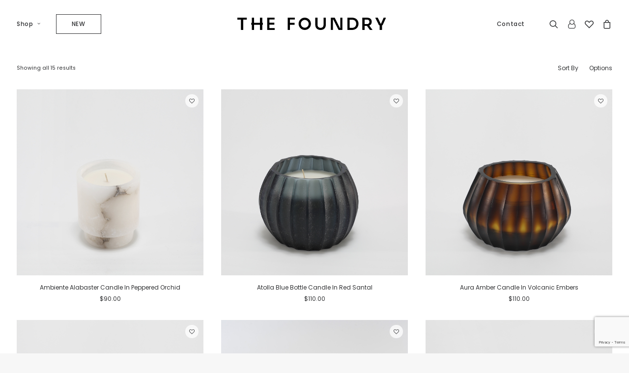

--- FILE ---
content_type: text/html; charset=UTF-8
request_url: https://thefoundry.house/product-tag/new/
body_size: 42722
content:
<!DOCTYPE html>
<html class="no-touch" lang="en-AU" xmlns="http://www.w3.org/1999/xhtml">
<head>
<meta http-equiv="Content-Type" content="text/html; charset=UTF-8">
<meta name="viewport" content="width=device-width, initial-scale=1">
<link rel="profile" href="http://gmpg.org/xfn/11">
<link rel="pingback" href="https://thefoundry.house/xmlrpc.php">
				<script>document.documentElement.className = document.documentElement.className + ' yes-js js_active js'</script>
			<meta name='robots' content='index, follow, max-image-preview:large, max-snippet:-1, max-video-preview:-1' />
	<style>img:is([sizes="auto" i], [sizes^="auto," i]) { contain-intrinsic-size: 3000px 1500px }</style>
	
            <script data-no-defer="1" data-ezscrex="false" data-cfasync="false" data-pagespeed-no-defer data-cookieconsent="ignore">
                var ctPublicFunctions = {"_ajax_nonce":"904a8b6aac","_rest_nonce":"3e261f56dc","_ajax_url":"\/wp-admin\/admin-ajax.php","_rest_url":"https:\/\/thefoundry.house\/wp-json\/","data__cookies_type":"none","data__ajax_type":"admin_ajax","data__bot_detector_enabled":1,"data__frontend_data_log_enabled":1,"cookiePrefix":"","wprocket_detected":false,"host_url":"thefoundry.house","text__ee_click_to_select":"Click to select the whole data","text__ee_original_email":"The complete one is","text__ee_got_it":"Got it","text__ee_blocked":"Blocked","text__ee_cannot_connect":"Cannot connect","text__ee_cannot_decode":"Can not decode email. Unknown reason","text__ee_email_decoder":"CleanTalk email decoder","text__ee_wait_for_decoding":"The magic is on the way!","text__ee_decoding_process":"Please wait a few seconds while we decode the contact data."}
            </script>
        
            <script data-no-defer="1" data-ezscrex="false" data-cfasync="false" data-pagespeed-no-defer data-cookieconsent="ignore">
                var ctPublic = {"_ajax_nonce":"904a8b6aac","settings__forms__check_internal":0,"settings__forms__check_external":0,"settings__forms__force_protection":0,"settings__forms__search_test":1,"settings__data__bot_detector_enabled":1,"settings__sfw__anti_crawler":0,"blog_home":"https:\/\/thefoundry.house\/","pixel__setting":"3","pixel__enabled":false,"pixel__url":"https:\/\/moderate1-v4.cleantalk.org\/pixel\/0a0af2fdce8ad03fecc814d6dc7f0519.gif","data__email_check_before_post":1,"data__email_check_exist_post":1,"data__cookies_type":"none","data__key_is_ok":true,"data__visible_fields_required":true,"wl_brandname":"Anti-Spam by CleanTalk","wl_brandname_short":"CleanTalk","ct_checkjs_key":751583842,"emailEncoderPassKey":"af9d40b5304598f4617266f05c5d0a43","bot_detector_forms_excluded":"W10=","advancedCacheExists":false,"varnishCacheExists":false,"wc_ajax_add_to_cart":true}
            </script>
        
	<!-- This site is optimized with the Yoast SEO plugin v26.2 - https://yoast.com/wordpress/plugins/seo/ -->
	<title>New Archives - The Foundry</title>
	<link rel="canonical" href="https://thefoundry.house/product-tag/new/" />
	<meta property="og:locale" content="en_US" />
	<meta property="og:type" content="article" />
	<meta property="og:title" content="New Archives - The Foundry" />
	<meta property="og:url" content="https://thefoundry.house/product-tag/new/" />
	<meta property="og:site_name" content="The Foundry" />
	<meta name="twitter:card" content="summary_large_image" />
	<script type="application/ld+json" class="yoast-schema-graph">{"@context":"https://schema.org","@graph":[{"@type":"CollectionPage","@id":"https://thefoundry.house/product-tag/new/","url":"https://thefoundry.house/product-tag/new/","name":"New Archives - The Foundry","isPartOf":{"@id":"https://thefoundry.house/#website"},"primaryImageOfPage":{"@id":"https://thefoundry.house/product-tag/new/#primaryimage"},"image":{"@id":"https://thefoundry.house/product-tag/new/#primaryimage"},"thumbnailUrl":"https://thefoundry.house/wp-content/uploads/2025/11/vas-desu-ambc-xs-alab-02.jpg","breadcrumb":{"@id":"https://thefoundry.house/product-tag/new/#breadcrumb"},"inLanguage":"en-AU"},{"@type":"ImageObject","inLanguage":"en-AU","@id":"https://thefoundry.house/product-tag/new/#primaryimage","url":"https://thefoundry.house/wp-content/uploads/2025/11/vas-desu-ambc-xs-alab-02.jpg","contentUrl":"https://thefoundry.house/wp-content/uploads/2025/11/vas-desu-ambc-xs-alab-02.jpg","width":1920,"height":1280,"caption":"Ambiente Alabaster Candle by The Foundry × Studio McKenna in hand-carved alabaster vessel, great for gifting"},{"@type":"BreadcrumbList","@id":"https://thefoundry.house/product-tag/new/#breadcrumb","itemListElement":[{"@type":"ListItem","position":1,"name":"Home","item":"https://thefoundry.house/"},{"@type":"ListItem","position":2,"name":"New"}]},{"@type":"WebSite","@id":"https://thefoundry.house/#website","url":"https://thefoundry.house/","name":"The Foundry","description":"Australian Furniture and Homewares","potentialAction":[{"@type":"SearchAction","target":{"@type":"EntryPoint","urlTemplate":"https://thefoundry.house/?s={search_term_string}"},"query-input":{"@type":"PropertyValueSpecification","valueRequired":true,"valueName":"search_term_string"}}],"inLanguage":"en-AU"}]}</script>
	<!-- / Yoast SEO plugin. -->


<link rel='dns-prefetch' href='//fd.cleantalk.org' />
<link rel='dns-prefetch' href='//fonts.googleapis.com' />
<link rel="alternate" type="application/rss+xml" title="The Foundry &raquo; Feed" href="https://thefoundry.house/feed/" />
<link rel="alternate" type="application/rss+xml" title="The Foundry &raquo; Comments Feed" href="https://thefoundry.house/comments/feed/" />
<link rel="alternate" type="application/rss+xml" title="The Foundry &raquo; New Tag Feed" href="https://thefoundry.house/product-tag/new/feed/" />
		<!-- This site uses the Google Analytics by MonsterInsights plugin v9.9.0 - Using Analytics tracking - https://www.monsterinsights.com/ -->
							<script src="//www.googletagmanager.com/gtag/js?id=G-2PD7Y9HPE4"  data-cfasync="false" data-wpfc-render="false" type="text/javascript" async></script>
			<script data-cfasync="false" data-wpfc-render="false" type="text/javascript">
				var mi_version = '9.9.0';
				var mi_track_user = true;
				var mi_no_track_reason = '';
								var MonsterInsightsDefaultLocations = {"page_location":"https:\/\/thefoundry.house\/product-tag\/new\/"};
								if ( typeof MonsterInsightsPrivacyGuardFilter === 'function' ) {
					var MonsterInsightsLocations = (typeof MonsterInsightsExcludeQuery === 'object') ? MonsterInsightsPrivacyGuardFilter( MonsterInsightsExcludeQuery ) : MonsterInsightsPrivacyGuardFilter( MonsterInsightsDefaultLocations );
				} else {
					var MonsterInsightsLocations = (typeof MonsterInsightsExcludeQuery === 'object') ? MonsterInsightsExcludeQuery : MonsterInsightsDefaultLocations;
				}

								var disableStrs = [
										'ga-disable-G-2PD7Y9HPE4',
									];

				/* Function to detect opted out users */
				function __gtagTrackerIsOptedOut() {
					for (var index = 0; index < disableStrs.length; index++) {
						if (document.cookie.indexOf(disableStrs[index] + '=true') > -1) {
							return true;
						}
					}

					return false;
				}

				/* Disable tracking if the opt-out cookie exists. */
				if (__gtagTrackerIsOptedOut()) {
					for (var index = 0; index < disableStrs.length; index++) {
						window[disableStrs[index]] = true;
					}
				}

				/* Opt-out function */
				function __gtagTrackerOptout() {
					for (var index = 0; index < disableStrs.length; index++) {
						document.cookie = disableStrs[index] + '=true; expires=Thu, 31 Dec 2099 23:59:59 UTC; path=/';
						window[disableStrs[index]] = true;
					}
				}

				if ('undefined' === typeof gaOptout) {
					function gaOptout() {
						__gtagTrackerOptout();
					}
				}
								window.dataLayer = window.dataLayer || [];

				window.MonsterInsightsDualTracker = {
					helpers: {},
					trackers: {},
				};
				if (mi_track_user) {
					function __gtagDataLayer() {
						dataLayer.push(arguments);
					}

					function __gtagTracker(type, name, parameters) {
						if (!parameters) {
							parameters = {};
						}

						if (parameters.send_to) {
							__gtagDataLayer.apply(null, arguments);
							return;
						}

						if (type === 'event') {
														parameters.send_to = monsterinsights_frontend.v4_id;
							var hookName = name;
							if (typeof parameters['event_category'] !== 'undefined') {
								hookName = parameters['event_category'] + ':' + name;
							}

							if (typeof MonsterInsightsDualTracker.trackers[hookName] !== 'undefined') {
								MonsterInsightsDualTracker.trackers[hookName](parameters);
							} else {
								__gtagDataLayer('event', name, parameters);
							}
							
						} else {
							__gtagDataLayer.apply(null, arguments);
						}
					}

					__gtagTracker('js', new Date());
					__gtagTracker('set', {
						'developer_id.dZGIzZG': true,
											});
					if ( MonsterInsightsLocations.page_location ) {
						__gtagTracker('set', MonsterInsightsLocations);
					}
										__gtagTracker('config', 'G-2PD7Y9HPE4', {"forceSSL":"true","link_attribution":"true"} );
										window.gtag = __gtagTracker;										(function () {
						/* https://developers.google.com/analytics/devguides/collection/analyticsjs/ */
						/* ga and __gaTracker compatibility shim. */
						var noopfn = function () {
							return null;
						};
						var newtracker = function () {
							return new Tracker();
						};
						var Tracker = function () {
							return null;
						};
						var p = Tracker.prototype;
						p.get = noopfn;
						p.set = noopfn;
						p.send = function () {
							var args = Array.prototype.slice.call(arguments);
							args.unshift('send');
							__gaTracker.apply(null, args);
						};
						var __gaTracker = function () {
							var len = arguments.length;
							if (len === 0) {
								return;
							}
							var f = arguments[len - 1];
							if (typeof f !== 'object' || f === null || typeof f.hitCallback !== 'function') {
								if ('send' === arguments[0]) {
									var hitConverted, hitObject = false, action;
									if ('event' === arguments[1]) {
										if ('undefined' !== typeof arguments[3]) {
											hitObject = {
												'eventAction': arguments[3],
												'eventCategory': arguments[2],
												'eventLabel': arguments[4],
												'value': arguments[5] ? arguments[5] : 1,
											}
										}
									}
									if ('pageview' === arguments[1]) {
										if ('undefined' !== typeof arguments[2]) {
											hitObject = {
												'eventAction': 'page_view',
												'page_path': arguments[2],
											}
										}
									}
									if (typeof arguments[2] === 'object') {
										hitObject = arguments[2];
									}
									if (typeof arguments[5] === 'object') {
										Object.assign(hitObject, arguments[5]);
									}
									if ('undefined' !== typeof arguments[1].hitType) {
										hitObject = arguments[1];
										if ('pageview' === hitObject.hitType) {
											hitObject.eventAction = 'page_view';
										}
									}
									if (hitObject) {
										action = 'timing' === arguments[1].hitType ? 'timing_complete' : hitObject.eventAction;
										hitConverted = mapArgs(hitObject);
										__gtagTracker('event', action, hitConverted);
									}
								}
								return;
							}

							function mapArgs(args) {
								var arg, hit = {};
								var gaMap = {
									'eventCategory': 'event_category',
									'eventAction': 'event_action',
									'eventLabel': 'event_label',
									'eventValue': 'event_value',
									'nonInteraction': 'non_interaction',
									'timingCategory': 'event_category',
									'timingVar': 'name',
									'timingValue': 'value',
									'timingLabel': 'event_label',
									'page': 'page_path',
									'location': 'page_location',
									'title': 'page_title',
									'referrer' : 'page_referrer',
								};
								for (arg in args) {
																		if (!(!args.hasOwnProperty(arg) || !gaMap.hasOwnProperty(arg))) {
										hit[gaMap[arg]] = args[arg];
									} else {
										hit[arg] = args[arg];
									}
								}
								return hit;
							}

							try {
								f.hitCallback();
							} catch (ex) {
							}
						};
						__gaTracker.create = newtracker;
						__gaTracker.getByName = newtracker;
						__gaTracker.getAll = function () {
							return [];
						};
						__gaTracker.remove = noopfn;
						__gaTracker.loaded = true;
						window['__gaTracker'] = __gaTracker;
					})();
									} else {
										console.log("");
					(function () {
						function __gtagTracker() {
							return null;
						}

						window['__gtagTracker'] = __gtagTracker;
						window['gtag'] = __gtagTracker;
					})();
									}
			</script>
			
							<!-- / Google Analytics by MonsterInsights -->
		<script type="text/javascript">
/* <![CDATA[ */
window._wpemojiSettings = {"baseUrl":"https:\/\/s.w.org\/images\/core\/emoji\/16.0.1\/72x72\/","ext":".png","svgUrl":"https:\/\/s.w.org\/images\/core\/emoji\/16.0.1\/svg\/","svgExt":".svg","source":{"wpemoji":"https:\/\/thefoundry.house\/wp-includes\/js\/wp-emoji.js?ver=6.8.3","twemoji":"https:\/\/thefoundry.house\/wp-includes\/js\/twemoji.js?ver=6.8.3"}};
/**
 * @output wp-includes/js/wp-emoji-loader.js
 */

/**
 * Emoji Settings as exported in PHP via _print_emoji_detection_script().
 * @typedef WPEmojiSettings
 * @type {object}
 * @property {?object} source
 * @property {?string} source.concatemoji
 * @property {?string} source.twemoji
 * @property {?string} source.wpemoji
 * @property {?boolean} DOMReady
 * @property {?Function} readyCallback
 */

/**
 * Support tests.
 * @typedef SupportTests
 * @type {object}
 * @property {?boolean} flag
 * @property {?boolean} emoji
 */

/**
 * IIFE to detect emoji support and load Twemoji if needed.
 *
 * @param {Window} window
 * @param {Document} document
 * @param {WPEmojiSettings} settings
 */
( function wpEmojiLoader( window, document, settings ) {
	if ( typeof Promise === 'undefined' ) {
		return;
	}

	var sessionStorageKey = 'wpEmojiSettingsSupports';
	var tests = [ 'flag', 'emoji' ];

	/**
	 * Checks whether the browser supports offloading to a Worker.
	 *
	 * @since 6.3.0
	 *
	 * @private
	 *
	 * @returns {boolean}
	 */
	function supportsWorkerOffloading() {
		return (
			typeof Worker !== 'undefined' &&
			typeof OffscreenCanvas !== 'undefined' &&
			typeof URL !== 'undefined' &&
			URL.createObjectURL &&
			typeof Blob !== 'undefined'
		);
	}

	/**
	 * @typedef SessionSupportTests
	 * @type {object}
	 * @property {number} timestamp
	 * @property {SupportTests} supportTests
	 */

	/**
	 * Get support tests from session.
	 *
	 * @since 6.3.0
	 *
	 * @private
	 *
	 * @returns {?SupportTests} Support tests, or null if not set or older than 1 week.
	 */
	function getSessionSupportTests() {
		try {
			/** @type {SessionSupportTests} */
			var item = JSON.parse(
				sessionStorage.getItem( sessionStorageKey )
			);
			if (
				typeof item === 'object' &&
				typeof item.timestamp === 'number' &&
				new Date().valueOf() < item.timestamp + 604800 && // Note: Number is a week in seconds.
				typeof item.supportTests === 'object'
			) {
				return item.supportTests;
			}
		} catch ( e ) {}
		return null;
	}

	/**
	 * Persist the supports in session storage.
	 *
	 * @since 6.3.0
	 *
	 * @private
	 *
	 * @param {SupportTests} supportTests Support tests.
	 */
	function setSessionSupportTests( supportTests ) {
		try {
			/** @type {SessionSupportTests} */
			var item = {
				supportTests: supportTests,
				timestamp: new Date().valueOf()
			};

			sessionStorage.setItem(
				sessionStorageKey,
				JSON.stringify( item )
			);
		} catch ( e ) {}
	}

	/**
	 * Checks if two sets of Emoji characters render the same visually.
	 *
	 * This is used to determine if the browser is rendering an emoji with multiple data points
	 * correctly. set1 is the emoji in the correct form, using a zero-width joiner. set2 is the emoji
	 * in the incorrect form, using a zero-width space. If the two sets render the same, then the browser
	 * does not support the emoji correctly.
	 *
	 * This function may be serialized to run in a Worker. Therefore, it cannot refer to variables from the containing
	 * scope. Everything must be passed by parameters.
	 *
	 * @since 4.9.0
	 *
	 * @private
	 *
	 * @param {CanvasRenderingContext2D} context 2D Context.
	 * @param {string} set1 Set of Emoji to test.
	 * @param {string} set2 Set of Emoji to test.
	 *
	 * @return {boolean} True if the two sets render the same.
	 */
	function emojiSetsRenderIdentically( context, set1, set2 ) {
		// Cleanup from previous test.
		context.clearRect( 0, 0, context.canvas.width, context.canvas.height );
		context.fillText( set1, 0, 0 );
		var rendered1 = new Uint32Array(
			context.getImageData(
				0,
				0,
				context.canvas.width,
				context.canvas.height
			).data
		);

		// Cleanup from previous test.
		context.clearRect( 0, 0, context.canvas.width, context.canvas.height );
		context.fillText( set2, 0, 0 );
		var rendered2 = new Uint32Array(
			context.getImageData(
				0,
				0,
				context.canvas.width,
				context.canvas.height
			).data
		);

		return rendered1.every( function ( rendered2Data, index ) {
			return rendered2Data === rendered2[ index ];
		} );
	}

	/**
	 * Checks if the center point of a single emoji is empty.
	 *
	 * This is used to determine if the browser is rendering an emoji with a single data point
	 * correctly. The center point of an incorrectly rendered emoji will be empty. A correctly
	 * rendered emoji will have a non-zero value at the center point.
	 *
	 * This function may be serialized to run in a Worker. Therefore, it cannot refer to variables from the containing
	 * scope. Everything must be passed by parameters.
	 *
	 * @since 6.8.2
	 *
	 * @private
	 *
	 * @param {CanvasRenderingContext2D} context 2D Context.
	 * @param {string} emoji Emoji to test.
	 *
	 * @return {boolean} True if the center point is empty.
	 */
	function emojiRendersEmptyCenterPoint( context, emoji ) {
		// Cleanup from previous test.
		context.clearRect( 0, 0, context.canvas.width, context.canvas.height );
		context.fillText( emoji, 0, 0 );

		// Test if the center point (16, 16) is empty (0,0,0,0).
		var centerPoint = context.getImageData(16, 16, 1, 1);
		for ( var i = 0; i < centerPoint.data.length; i++ ) {
			if ( centerPoint.data[ i ] !== 0 ) {
				// Stop checking the moment it's known not to be empty.
				return false;
			}
		}

		return true;
	}

	/**
	 * Determines if the browser properly renders Emoji that Twemoji can supplement.
	 *
	 * This function may be serialized to run in a Worker. Therefore, it cannot refer to variables from the containing
	 * scope. Everything must be passed by parameters.
	 *
	 * @since 4.2.0
	 *
	 * @private
	 *
	 * @param {CanvasRenderingContext2D} context 2D Context.
	 * @param {string} type Whether to test for support of "flag" or "emoji".
	 * @param {Function} emojiSetsRenderIdentically Reference to emojiSetsRenderIdentically function, needed due to minification.
	 * @param {Function} emojiRendersEmptyCenterPoint Reference to emojiRendersEmptyCenterPoint function, needed due to minification.
	 *
	 * @return {boolean} True if the browser can render emoji, false if it cannot.
	 */
	function browserSupportsEmoji( context, type, emojiSetsRenderIdentically, emojiRendersEmptyCenterPoint ) {
		var isIdentical;

		switch ( type ) {
			case 'flag':
				/*
				 * Test for Transgender flag compatibility. Added in Unicode 13.
				 *
				 * To test for support, we try to render it, and compare the rendering to how it would look if
				 * the browser doesn't render it correctly (white flag emoji + transgender symbol).
				 */
				isIdentical = emojiSetsRenderIdentically(
					context,
					'\uD83C\uDFF3\uFE0F\u200D\u26A7\uFE0F', // as a zero-width joiner sequence
					'\uD83C\uDFF3\uFE0F\u200B\u26A7\uFE0F' // separated by a zero-width space
				);

				if ( isIdentical ) {
					return false;
				}

				/*
				 * Test for Sark flag compatibility. This is the least supported of the letter locale flags,
				 * so gives us an easy test for full support.
				 *
				 * To test for support, we try to render it, and compare the rendering to how it would look if
				 * the browser doesn't render it correctly ([C] + [Q]).
				 */
				isIdentical = emojiSetsRenderIdentically(
					context,
					'\uD83C\uDDE8\uD83C\uDDF6', // as the sequence of two code points
					'\uD83C\uDDE8\u200B\uD83C\uDDF6' // as the two code points separated by a zero-width space
				);

				if ( isIdentical ) {
					return false;
				}

				/*
				 * Test for English flag compatibility. England is a country in the United Kingdom, it
				 * does not have a two letter locale code but rather a five letter sub-division code.
				 *
				 * To test for support, we try to render it, and compare the rendering to how it would look if
				 * the browser doesn't render it correctly (black flag emoji + [G] + [B] + [E] + [N] + [G]).
				 */
				isIdentical = emojiSetsRenderIdentically(
					context,
					// as the flag sequence
					'\uD83C\uDFF4\uDB40\uDC67\uDB40\uDC62\uDB40\uDC65\uDB40\uDC6E\uDB40\uDC67\uDB40\uDC7F',
					// with each code point separated by a zero-width space
					'\uD83C\uDFF4\u200B\uDB40\uDC67\u200B\uDB40\uDC62\u200B\uDB40\uDC65\u200B\uDB40\uDC6E\u200B\uDB40\uDC67\u200B\uDB40\uDC7F'
				);

				return ! isIdentical;
			case 'emoji':
				/*
				 * Does Emoji 16.0 cause the browser to go splat?
				 *
				 * To test for Emoji 16.0 support, try to render a new emoji: Splatter.
				 *
				 * The splatter emoji is a single code point emoji. Testing for browser support
				 * required testing the center point of the emoji to see if it is empty.
				 *
				 * 0xD83E 0xDEDF (\uD83E\uDEDF) == 🫟 Splatter.
				 *
				 * When updating this test, please ensure that the emoji is either a single code point
				 * or switch to using the emojiSetsRenderIdentically function and testing with a zero-width
				 * joiner vs a zero-width space.
				 */
				var notSupported = emojiRendersEmptyCenterPoint( context, '\uD83E\uDEDF' );
				return ! notSupported;
		}

		return false;
	}

	/**
	 * Checks emoji support tests.
	 *
	 * This function may be serialized to run in a Worker. Therefore, it cannot refer to variables from the containing
	 * scope. Everything must be passed by parameters.
	 *
	 * @since 6.3.0
	 *
	 * @private
	 *
	 * @param {string[]} tests Tests.
	 * @param {Function} browserSupportsEmoji Reference to browserSupportsEmoji function, needed due to minification.
	 * @param {Function} emojiSetsRenderIdentically Reference to emojiSetsRenderIdentically function, needed due to minification.
	 * @param {Function} emojiRendersEmptyCenterPoint Reference to emojiRendersEmptyCenterPoint function, needed due to minification.
	 *
	 * @return {SupportTests} Support tests.
	 */
	function testEmojiSupports( tests, browserSupportsEmoji, emojiSetsRenderIdentically, emojiRendersEmptyCenterPoint ) {
		var canvas;
		if (
			typeof WorkerGlobalScope !== 'undefined' &&
			self instanceof WorkerGlobalScope
		) {
			canvas = new OffscreenCanvas( 300, 150 ); // Dimensions are default for HTMLCanvasElement.
		} else {
			canvas = document.createElement( 'canvas' );
		}

		var context = canvas.getContext( '2d', { willReadFrequently: true } );

		/*
		 * Chrome on OS X added native emoji rendering in M41. Unfortunately,
		 * it doesn't work when the font is bolder than 500 weight. So, we
		 * check for bold rendering support to avoid invisible emoji in Chrome.
		 */
		context.textBaseline = 'top';
		context.font = '600 32px Arial';

		var supports = {};
		tests.forEach( function ( test ) {
			supports[ test ] = browserSupportsEmoji( context, test, emojiSetsRenderIdentically, emojiRendersEmptyCenterPoint );
		} );
		return supports;
	}

	/**
	 * Adds a script to the head of the document.
	 *
	 * @ignore
	 *
	 * @since 4.2.0
	 *
	 * @param {string} src The url where the script is located.
	 *
	 * @return {void}
	 */
	function addScript( src ) {
		var script = document.createElement( 'script' );
		script.src = src;
		script.defer = true;
		document.head.appendChild( script );
	}

	settings.supports = {
		everything: true,
		everythingExceptFlag: true
	};

	// Create a promise for DOMContentLoaded since the worker logic may finish after the event has fired.
	var domReadyPromise = new Promise( function ( resolve ) {
		document.addEventListener( 'DOMContentLoaded', resolve, {
			once: true
		} );
	} );

	// Obtain the emoji support from the browser, asynchronously when possible.
	new Promise( function ( resolve ) {
		var supportTests = getSessionSupportTests();
		if ( supportTests ) {
			resolve( supportTests );
			return;
		}

		if ( supportsWorkerOffloading() ) {
			try {
				// Note that the functions are being passed as arguments due to minification.
				var workerScript =
					'postMessage(' +
					testEmojiSupports.toString() +
					'(' +
					[
						JSON.stringify( tests ),
						browserSupportsEmoji.toString(),
						emojiSetsRenderIdentically.toString(),
						emojiRendersEmptyCenterPoint.toString()
					].join( ',' ) +
					'));';
				var blob = new Blob( [ workerScript ], {
					type: 'text/javascript'
				} );
				var worker = new Worker( URL.createObjectURL( blob ), { name: 'wpTestEmojiSupports' } );
				worker.onmessage = function ( event ) {
					supportTests = event.data;
					setSessionSupportTests( supportTests );
					worker.terminate();
					resolve( supportTests );
				};
				return;
			} catch ( e ) {}
		}

		supportTests = testEmojiSupports( tests, browserSupportsEmoji, emojiSetsRenderIdentically, emojiRendersEmptyCenterPoint );
		setSessionSupportTests( supportTests );
		resolve( supportTests );
	} )
		// Once the browser emoji support has been obtained from the session, finalize the settings.
		.then( function ( supportTests ) {
			/*
			 * Tests the browser support for flag emojis and other emojis, and adjusts the
			 * support settings accordingly.
			 */
			for ( var test in supportTests ) {
				settings.supports[ test ] = supportTests[ test ];

				settings.supports.everything =
					settings.supports.everything && settings.supports[ test ];

				if ( 'flag' !== test ) {
					settings.supports.everythingExceptFlag =
						settings.supports.everythingExceptFlag &&
						settings.supports[ test ];
				}
			}

			settings.supports.everythingExceptFlag =
				settings.supports.everythingExceptFlag &&
				! settings.supports.flag;

			// Sets DOMReady to false and assigns a ready function to settings.
			settings.DOMReady = false;
			settings.readyCallback = function () {
				settings.DOMReady = true;
			};
		} )
		.then( function () {
			return domReadyPromise;
		} )
		.then( function () {
			// When the browser can not render everything we need to load a polyfill.
			if ( ! settings.supports.everything ) {
				settings.readyCallback();

				var src = settings.source || {};

				if ( src.concatemoji ) {
					addScript( src.concatemoji );
				} else if ( src.wpemoji && src.twemoji ) {
					addScript( src.twemoji );
					addScript( src.wpemoji );
				}
			}
		} );
} )( window, document, window._wpemojiSettings );

/* ]]> */
</script>
<style id='wp-emoji-styles-inline-css' type='text/css'>

	img.wp-smiley, img.emoji {
		display: inline !important;
		border: none !important;
		box-shadow: none !important;
		height: 1em !important;
		width: 1em !important;
		margin: 0 0.07em !important;
		vertical-align: -0.1em !important;
		background: none !important;
		padding: 0 !important;
	}
</style>
<link rel='stylesheet' id='wp-block-library-css' href='https://thefoundry.house/wp-content/plugins/gutenberg/build/block-library/style.css?ver=1768612233' type='text/css' media='all' />
<style id='classic-theme-styles-inline-css' type='text/css'>
/**
 * These rules are needed for backwards compatibility.
 * They should match the button element rules in the base theme.json file.
 */
.wp-block-button__link {
	color: #ffffff;
	background-color: #32373c;
	border-radius: 9999px; /* 100% causes an oval, but any explicit but really high value retains the pill shape. */

	/* This needs a low specificity so it won't override the rules from the button element if defined in theme.json. */
	box-shadow: none;
	text-decoration: none;

	/* The extra 2px are added to size solids the same as the outline versions.*/
	padding: calc(0.667em + 2px) calc(1.333em + 2px);

	font-size: 1.125em;
}

.wp-block-file__button {
	background: #32373c;
	color: #ffffff;
	text-decoration: none;
}

</style>
<link rel='stylesheet' id='giftup-checkout-external-css' href='https://thefoundry.house/wp-content/plugins/gift-up/blocks/build/checkout-block/checkout.css?ver=3.1.3' type='text/css' media='all' />
<link rel='stylesheet' id='cleantalk-public-css-css' href='https://thefoundry.house/wp-content/plugins/cleantalk-spam-protect/css/cleantalk-public.min.css?ver=6.67_1762144887' type='text/css' media='all' />
<link rel='stylesheet' id='cleantalk-email-decoder-css-css' href='https://thefoundry.house/wp-content/plugins/cleantalk-spam-protect/css/cleantalk-email-decoder.min.css?ver=6.67_1762144887' type='text/css' media='all' />
<link rel='stylesheet' id='contact-form-7-css' href='https://thefoundry.house/wp-content/plugins/contact-form-7/includes/css/styles.css?ver=6.1.3' type='text/css' media='all' />
<link rel='stylesheet' id='custom-plugin-styles-css' href='https://thefoundry.house/wp-content/plugins/custom-agent-dashboard/custom-styles.css?ver=6.8.3' type='text/css' media='all' />
<style id='global-styles-inline-css' type='text/css'>
:root{--wp--preset--aspect-ratio--square: 1;--wp--preset--aspect-ratio--4-3: 4/3;--wp--preset--aspect-ratio--3-4: 3/4;--wp--preset--aspect-ratio--3-2: 3/2;--wp--preset--aspect-ratio--2-3: 2/3;--wp--preset--aspect-ratio--16-9: 16/9;--wp--preset--aspect-ratio--9-16: 9/16;--wp--preset--color--black: #000000;--wp--preset--color--cyan-bluish-gray: #abb8c3;--wp--preset--color--white: #ffffff;--wp--preset--color--pale-pink: #f78da7;--wp--preset--color--vivid-red: #cf2e2e;--wp--preset--color--luminous-vivid-orange: #ff6900;--wp--preset--color--luminous-vivid-amber: #fcb900;--wp--preset--color--light-green-cyan: #7bdcb5;--wp--preset--color--vivid-green-cyan: #00d084;--wp--preset--color--pale-cyan-blue: #8ed1fc;--wp--preset--color--vivid-cyan-blue: #0693e3;--wp--preset--color--vivid-purple: #9b51e0;--wp--preset--gradient--vivid-cyan-blue-to-vivid-purple: linear-gradient(135deg,rgb(6,147,227) 0%,rgb(155,81,224) 100%);--wp--preset--gradient--light-green-cyan-to-vivid-green-cyan: linear-gradient(135deg,rgb(122,220,180) 0%,rgb(0,208,130) 100%);--wp--preset--gradient--luminous-vivid-amber-to-luminous-vivid-orange: linear-gradient(135deg,rgb(252,185,0) 0%,rgb(255,105,0) 100%);--wp--preset--gradient--luminous-vivid-orange-to-vivid-red: linear-gradient(135deg,rgb(255,105,0) 0%,rgb(207,46,46) 100%);--wp--preset--gradient--very-light-gray-to-cyan-bluish-gray: linear-gradient(135deg,rgb(238,238,238) 0%,rgb(169,184,195) 100%);--wp--preset--gradient--cool-to-warm-spectrum: linear-gradient(135deg,rgb(74,234,220) 0%,rgb(151,120,209) 20%,rgb(207,42,186) 40%,rgb(238,44,130) 60%,rgb(251,105,98) 80%,rgb(254,248,76) 100%);--wp--preset--gradient--blush-light-purple: linear-gradient(135deg,rgb(255,206,236) 0%,rgb(152,150,240) 100%);--wp--preset--gradient--blush-bordeaux: linear-gradient(135deg,rgb(254,205,165) 0%,rgb(254,45,45) 50%,rgb(107,0,62) 100%);--wp--preset--gradient--luminous-dusk: linear-gradient(135deg,rgb(255,203,112) 0%,rgb(199,81,192) 50%,rgb(65,88,208) 100%);--wp--preset--gradient--pale-ocean: linear-gradient(135deg,rgb(255,245,203) 0%,rgb(182,227,212) 50%,rgb(51,167,181) 100%);--wp--preset--gradient--electric-grass: linear-gradient(135deg,rgb(202,248,128) 0%,rgb(113,206,126) 100%);--wp--preset--gradient--midnight: linear-gradient(135deg,rgb(2,3,129) 0%,rgb(40,116,252) 100%);--wp--preset--font-size--small: 13px;--wp--preset--font-size--medium: 20px;--wp--preset--font-size--large: 36px;--wp--preset--font-size--x-large: 42px;--wp--preset--spacing--20: 0.44rem;--wp--preset--spacing--30: 0.67rem;--wp--preset--spacing--40: 1rem;--wp--preset--spacing--50: 1.5rem;--wp--preset--spacing--60: 2.25rem;--wp--preset--spacing--70: 3.38rem;--wp--preset--spacing--80: 5.06rem;--wp--preset--shadow--natural: 6px 6px 9px rgba(0, 0, 0, 0.2);--wp--preset--shadow--deep: 12px 12px 50px rgba(0, 0, 0, 0.4);--wp--preset--shadow--sharp: 6px 6px 0px rgba(0, 0, 0, 0.2);--wp--preset--shadow--outlined: 6px 6px 0px -3px rgb(255, 255, 255), 6px 6px rgb(0, 0, 0);--wp--preset--shadow--crisp: 6px 6px 0px rgb(0, 0, 0);}:where(.is-layout-flex){gap: 0.5em;}:where(.is-layout-grid){gap: 0.5em;}body .is-layout-flex{display: flex;}.is-layout-flex{flex-wrap: wrap;align-items: center;}.is-layout-flex > :is(*, div){margin: 0;}body .is-layout-grid{display: grid;}.is-layout-grid > :is(*, div){margin: 0;}:where(.wp-block-columns.is-layout-flex){gap: 2em;}:where(.wp-block-columns.is-layout-grid){gap: 2em;}:where(.wp-block-post-template.is-layout-flex){gap: 1.25em;}:where(.wp-block-post-template.is-layout-grid){gap: 1.25em;}.has-black-color{color: var(--wp--preset--color--black) !important;}.has-cyan-bluish-gray-color{color: var(--wp--preset--color--cyan-bluish-gray) !important;}.has-white-color{color: var(--wp--preset--color--white) !important;}.has-pale-pink-color{color: var(--wp--preset--color--pale-pink) !important;}.has-vivid-red-color{color: var(--wp--preset--color--vivid-red) !important;}.has-luminous-vivid-orange-color{color: var(--wp--preset--color--luminous-vivid-orange) !important;}.has-luminous-vivid-amber-color{color: var(--wp--preset--color--luminous-vivid-amber) !important;}.has-light-green-cyan-color{color: var(--wp--preset--color--light-green-cyan) !important;}.has-vivid-green-cyan-color{color: var(--wp--preset--color--vivid-green-cyan) !important;}.has-pale-cyan-blue-color{color: var(--wp--preset--color--pale-cyan-blue) !important;}.has-vivid-cyan-blue-color{color: var(--wp--preset--color--vivid-cyan-blue) !important;}.has-vivid-purple-color{color: var(--wp--preset--color--vivid-purple) !important;}.has-black-background-color{background-color: var(--wp--preset--color--black) !important;}.has-cyan-bluish-gray-background-color{background-color: var(--wp--preset--color--cyan-bluish-gray) !important;}.has-white-background-color{background-color: var(--wp--preset--color--white) !important;}.has-pale-pink-background-color{background-color: var(--wp--preset--color--pale-pink) !important;}.has-vivid-red-background-color{background-color: var(--wp--preset--color--vivid-red) !important;}.has-luminous-vivid-orange-background-color{background-color: var(--wp--preset--color--luminous-vivid-orange) !important;}.has-luminous-vivid-amber-background-color{background-color: var(--wp--preset--color--luminous-vivid-amber) !important;}.has-light-green-cyan-background-color{background-color: var(--wp--preset--color--light-green-cyan) !important;}.has-vivid-green-cyan-background-color{background-color: var(--wp--preset--color--vivid-green-cyan) !important;}.has-pale-cyan-blue-background-color{background-color: var(--wp--preset--color--pale-cyan-blue) !important;}.has-vivid-cyan-blue-background-color{background-color: var(--wp--preset--color--vivid-cyan-blue) !important;}.has-vivid-purple-background-color{background-color: var(--wp--preset--color--vivid-purple) !important;}.has-black-border-color{border-color: var(--wp--preset--color--black) !important;}.has-cyan-bluish-gray-border-color{border-color: var(--wp--preset--color--cyan-bluish-gray) !important;}.has-white-border-color{border-color: var(--wp--preset--color--white) !important;}.has-pale-pink-border-color{border-color: var(--wp--preset--color--pale-pink) !important;}.has-vivid-red-border-color{border-color: var(--wp--preset--color--vivid-red) !important;}.has-luminous-vivid-orange-border-color{border-color: var(--wp--preset--color--luminous-vivid-orange) !important;}.has-luminous-vivid-amber-border-color{border-color: var(--wp--preset--color--luminous-vivid-amber) !important;}.has-light-green-cyan-border-color{border-color: var(--wp--preset--color--light-green-cyan) !important;}.has-vivid-green-cyan-border-color{border-color: var(--wp--preset--color--vivid-green-cyan) !important;}.has-pale-cyan-blue-border-color{border-color: var(--wp--preset--color--pale-cyan-blue) !important;}.has-vivid-cyan-blue-border-color{border-color: var(--wp--preset--color--vivid-cyan-blue) !important;}.has-vivid-purple-border-color{border-color: var(--wp--preset--color--vivid-purple) !important;}.has-vivid-cyan-blue-to-vivid-purple-gradient-background{background: var(--wp--preset--gradient--vivid-cyan-blue-to-vivid-purple) !important;}.has-light-green-cyan-to-vivid-green-cyan-gradient-background{background: var(--wp--preset--gradient--light-green-cyan-to-vivid-green-cyan) !important;}.has-luminous-vivid-amber-to-luminous-vivid-orange-gradient-background{background: var(--wp--preset--gradient--luminous-vivid-amber-to-luminous-vivid-orange) !important;}.has-luminous-vivid-orange-to-vivid-red-gradient-background{background: var(--wp--preset--gradient--luminous-vivid-orange-to-vivid-red) !important;}.has-very-light-gray-to-cyan-bluish-gray-gradient-background{background: var(--wp--preset--gradient--very-light-gray-to-cyan-bluish-gray) !important;}.has-cool-to-warm-spectrum-gradient-background{background: var(--wp--preset--gradient--cool-to-warm-spectrum) !important;}.has-blush-light-purple-gradient-background{background: var(--wp--preset--gradient--blush-light-purple) !important;}.has-blush-bordeaux-gradient-background{background: var(--wp--preset--gradient--blush-bordeaux) !important;}.has-luminous-dusk-gradient-background{background: var(--wp--preset--gradient--luminous-dusk) !important;}.has-pale-ocean-gradient-background{background: var(--wp--preset--gradient--pale-ocean) !important;}.has-electric-grass-gradient-background{background: var(--wp--preset--gradient--electric-grass) !important;}.has-midnight-gradient-background{background: var(--wp--preset--gradient--midnight) !important;}.has-small-font-size{font-size: var(--wp--preset--font-size--small) !important;}.has-medium-font-size{font-size: var(--wp--preset--font-size--medium) !important;}.has-large-font-size{font-size: var(--wp--preset--font-size--large) !important;}.has-x-large-font-size{font-size: var(--wp--preset--font-size--x-large) !important;}
:where(.wp-block-columns.is-layout-flex){gap: 2em;}:where(.wp-block-columns.is-layout-grid){gap: 2em;}
:root :where(.wp-block-pullquote){font-size: 1.5em;line-height: 1.6;}
:where(.wp-block-post-template.is-layout-flex){gap: 1.25em;}:where(.wp-block-post-template.is-layout-grid){gap: 1.25em;}
:where(.wp-block-term-template.is-layout-flex){gap: 1.25em;}:where(.wp-block-term-template.is-layout-grid){gap: 1.25em;}
</style>
<link rel='stylesheet' id='uncodefont-google-css' href='//fonts.googleapis.com/css?family=Manrope%3A200%2C300%2Cregular%2C500%2C600%2C700%2C800%7CPublic+Sans%3A100%2C200%2C300%2Cregular%2C500%2C600%2C700%2C800%2C900%2C100italic%2C200italic%2C300italic%2Citalic%2C500italic%2C600italic%2C700italic%2C800italic%2C900italic%7CPoppins%3A100%2C100italic%2C200%2C200italic%2C300%2C300italic%2Cregular%2Citalic%2C500%2C500italic%2C600%2C600italic%2C700%2C700italic%2C800%2C800italic%2C900%2C900italic%7CShippori+Mincho%3Aregular%2C500%2C600%2C700%2C800&#038;subset=cyrillic%2Cgreek%2Clatin%2Clatin-ext%2Cdevanagari%2Cjapanese&#038;ver=2.9.4.6' type='text/css' media='all' />
<link rel='stylesheet' id='wcpb-product-badges-public-css' href='https://thefoundry.house/wp-content/plugins/wcpb-product-badges/assets/css/public.css?ver=2.1.4' type='text/css' media='all' />
<link rel='stylesheet' id='wwp-wholesale-css' href='https://thefoundry.house/wp-content/plugins/woocommerce-wholesale-pricing/assets/css/wwp-css-script.css?ver=1.1.0' type='text/css' media='' />
<link rel='stylesheet' id='wwp_dataTables-css' href='https://thefoundry.house/wp-content/plugins/woocommerce-wholesale-pricing/assets/css/jquery.dataTables.min.css?ver=1.0.0' type='text/css' media='' />
<style id='woocommerce-inline-inline-css' type='text/css'>
.woocommerce form .form-row .required { visibility: visible; }
</style>
<link rel='stylesheet' id='brands-styles-css' href='https://thefoundry.house/wp-content/plugins/woocommerce/assets/css/brands.css?ver=10.3.4' type='text/css' media='all' />
<link rel='stylesheet' id='it-gift-owl-carousel-style-css' href='https://thefoundry.house/wp-content/plugins/ithemeland-free-gifts-for-woocommerce/frontend/assets/css/owl-carousel/owl.carousel.min.css?ver=6.8.3' type='text/css' media='all' />
<link rel='stylesheet' id='it-gift-dropdown-css-css' href='https://thefoundry.house/wp-content/plugins/ithemeland-free-gifts-for-woocommerce/frontend/assets/css/dropdown/dropdown.css?ver=6.8.3' type='text/css' media='all' />
<link rel='stylesheet' id='it-gift-style-css' href='https://thefoundry.house/wp-content/plugins/ithemeland-free-gifts-for-woocommerce/frontend/assets/css/style/style.css?ver=1.0.2' type='text/css' media='all' />
<link rel='stylesheet' id='it-gift-popup-css' href='https://thefoundry.house/wp-content/plugins/ithemeland-free-gifts-for-woocommerce/frontend/assets/css/popup/popup.css?ver=1.0.2' type='text/css' media='all' />
<link rel='stylesheet' id='uncode-style-css' href='https://thefoundry.house/wp-content/themes/uncode/library/css/style.css?ver=1077224913' type='text/css' media='all' />
<style id='uncode-style-inline-css' type='text/css'>

@media (max-width: 959px) { .navbar-brand > * { height: 18px !important;}}
@media (min-width: 960px) { .limit-width { max-width: 1296px; margin: auto;}}
#changer-back-color { transition: background-color 1000ms cubic-bezier(0.25, 1, 0.5, 1) !important; } #changer-back-color > div { transition: opacity 1000ms cubic-bezier(0.25, 1, 0.5, 1) !important; } body.bg-changer-init.disable-hover .main-wrapper .style-light,  body.bg-changer-init.disable-hover .main-wrapper .style-light h1,  body.bg-changer-init.disable-hover .main-wrapper .style-light h2, body.bg-changer-init.disable-hover .main-wrapper .style-light h3, body.bg-changer-init.disable-hover .main-wrapper .style-light h4, body.bg-changer-init.disable-hover .main-wrapper .style-light h5, body.bg-changer-init.disable-hover .main-wrapper .style-light h6, body.bg-changer-init.disable-hover .main-wrapper .style-light a, body.bg-changer-init.disable-hover .main-wrapper .style-dark, body.bg-changer-init.disable-hover .main-wrapper .style-dark h1, body.bg-changer-init.disable-hover .main-wrapper .style-dark h2, body.bg-changer-init.disable-hover .main-wrapper .style-dark h3, body.bg-changer-init.disable-hover .main-wrapper .style-dark h4, body.bg-changer-init.disable-hover .main-wrapper .style-dark h5, body.bg-changer-init.disable-hover .main-wrapper .style-dark h6, body.bg-changer-init.disable-hover .main-wrapper .style-dark a { transition: color 1000ms cubic-bezier(0.25, 1, 0.5, 1) !important; }
</style>
<link rel='stylesheet' id='uncode-woocommerce-css' href='https://thefoundry.house/wp-content/themes/uncode/library/css/woocommerce.css?ver=1077224913' type='text/css' media='all' />
<link rel='stylesheet' id='uncode-icons-css' href='https://thefoundry.house/wp-content/themes/uncode/library/css/uncode-icons.css?ver=1077224913' type='text/css' media='all' />
<link rel='stylesheet' id='uncode-custom-style-css' href='https://thefoundry.house/wp-content/themes/uncode/library/css/style-custom.css?ver=1077224913' type='text/css' media='all' />
<style id='uncode-custom-style-inline-css' type='text/css'>
.wpcf7-form-control.wpcf7-submit.btn {margin-top:20px !important;} input.wpcf7-form-control.wpcf7-submit.btn {margin-top:20px !important;width:100%;}input[type="submit"], input[type="reset"], input[type="button"], button[type="submit"]{ margin-top:5px!important;}.detail-label {font-weight:400 !important;}input.wpcf7-form-control.wpcf7-submit.btn {margin:15px, 0px 0px 0px !important;}.btn, .btn-link {padding:10px;}.widget-container a{font-weight:400 !important;}@media(max-width:959px){#main-logo {position:relative;left:50%;transform:translate(-50%);}}@media (max-width:959px) { body.menu-mobile-centered .main-menu-container .menu-horizontal .menu-horizontal-inner ul.menu-smart li.menu-item > a, body.menu-mobile-centered .main-menu-container .menu-horizontal .menu-horizontal-inner ul.menu-smart li.menu-item-link > a {font-size:4.5vw !important;text-transform:uppercase !important;}}@media (max-width:959px) {body.menu-mobile-centered .menu-smart li.social-icon a .fa {font-size:0.6em !important;}}.menu-overlay .vmenu-container .menu-smart li.dropdown ul li a:not(.wc-forward) {font-size:4.5vh !important;}.woocommerce-variation-description {font-weight:normal !important;font-family:poppins;font-weight:300 !important;padding-bottom:5px;}.product form.cart .variations .reset_variations {padding:5px 0px 0px 0px;font-size:13px;font-weight:300;}form p {Margin:5px 0px 0px 0px;Font-weight:300;}div.product form.cart .button{margin:10px 10px 10px 0px;}.woocommerce a.button:disabled, .woocommerce button.button:disabled, .woocommerce input.button:disabled, .woocommerce a.button.disabled, .woocommerce button.button.disabled, .woocommerce input.button.disabled{border:0px solid !important;}input, textarea, select, .seldiv, .select2-choice, .select2-selection--single {width:100%;}.uncode-wc-account-forms .woocommerce-privacy-policy-text p:first-child{margin-top:20px;margin-bottom:20px;}.woocommerce .form-row label {margin-top:15px!important;margin-bottom:15px!important;}div.product .out-of-stock {color:#000000 !important; font-weight:600;}.woocommerce span.soldout {background-color:#000000 !important;color:#ffffff !important;display:none;}.single-product ins{text-decoration:none !important;}input, textarea, select, .seldiv, .select2-choice, .select2-selection--single{margin:-5px 0px 0px 0px;}input.wpcf7-form-control.wpcf7-submit.btn {margin-top:0px!important;}h2:not([class*="fontsize-"]), .h2:not([class*="fontsize-"]){font-size:20px;margin-bottom:50px!important;}.wp-video video::-webkit-media-controls {display:none !important;}.wp-video video::-moz-media-controls,.wp-video video::-ms-media-controls {display:none !important;}.wp-video video {-webkit-appearance:none;}
</style>
<link rel='stylesheet' id='uncode-wishlist-css' href='https://thefoundry.house/wp-content/themes/uncode/library/css/wishlist.css?ver=1662268905' type='text/css' media='all' />
<link rel='stylesheet' id='child-style-css' href='https://thefoundry.house/wp-content/themes/uncode-child/style.css?ver=44075243' type='text/css' media='all' />
<script type="text/javascript" src="https://thefoundry.house/wp-content/plugins/google-analytics-for-wordpress/assets/js/frontend-gtag.js?ver=1768612233" id="monsterinsights-frontend-script-js" async="async" data-wp-strategy="async"></script>
<script data-cfasync="false" data-wpfc-render="false" type="text/javascript" id='monsterinsights-frontend-script-js-extra'>/* <![CDATA[ */
var monsterinsights_frontend = {"js_events_tracking":"true","download_extensions":"doc,pdf,ppt,zip,xls,docx,pptx,xlsx","inbound_paths":"[{\"path\":\"\\\/go\\\/\",\"label\":\"affiliate\"},{\"path\":\"\\\/recommend\\\/\",\"label\":\"affiliate\"}]","home_url":"https:\/\/thefoundry.house","hash_tracking":"false","v4_id":"G-2PD7Y9HPE4"};/* ]]> */
</script>
<script type="text/javascript" src="https://thefoundry.house/wp-includes/js/jquery/jquery.js?ver=3.7.1" id="jquery-core-js"></script>
<script type="text/javascript" src="https://thefoundry.house/wp-includes/js/jquery/jquery-migrate.js?ver=3.4.1" id="jquery-migrate-js"></script>
<script type="text/javascript" src="https://thefoundry.house/wp-content/plugins/gift-up/blocks/build/checkout-block/checkout.js?ver=3.1.3" id="giftup-checkout-external-js" defer="defer" data-wp-strategy="defer"></script>
<script type="text/javascript" src="https://thefoundry.house/wp-content/plugins/cleantalk-spam-protect/js/apbct-public-bundle.min.js?ver=6.67_1762144887" id="apbct-public-bundle.min-js-js"></script>
<script type="text/javascript" src="https://fd.cleantalk.org/ct-bot-detector-wrapper.js?ver=6.67" id="ct_bot_detector-js" defer="defer" data-wp-strategy="defer"></script>
<script type="text/javascript" src="https://thefoundry.house/wp-content/plugins/gutenberg/build/hooks/index.min.js?ver=1761143744539" id="wp-hooks-js"></script>
<script type="text/javascript" src="https://thefoundry.house/wp-content/plugins/gutenberg/build/i18n/index.min.js?ver=1761143746378" id="wp-i18n-js"></script>
<script type="text/javascript" id="wp-i18n-js-after">
/* <![CDATA[ */
wp.i18n.setLocaleData( { 'text direction\u0004ltr': [ 'ltr' ] } );
/* ]]> */
</script>
<script type="text/javascript" src="https://thefoundry.house/wp-content/plugins/wcpb-product-badges/assets/js/public-magnify-hide.js?ver=2.1.4" id="wcpb-product-badges-public-magnify-hide-js"></script>
<script type="text/javascript" src="https://thefoundry.house/wp-content/plugins/wcpb-product-badges/assets/js/public-badge-countdown.js?ver=2.1.4" id="wcpb-product-badges-public-badge-countdown-js"></script>
<script type="text/javascript" src="https://thefoundry.house/wp-content/plugins/wcpb-product-badges/assets/js/public-badge-show.js?ver=2.1.4" id="wcpb-product-badges-public-badge-show-js"></script>
<script type="text/javascript" src="https://thefoundry.house/wp-content/plugins/woocommerce-wholesale-pricing/assets/js/jquery.dataTables.min.js?ver=1.1.0" id="wwp_dataTables-js"></script>
<script type="text/javascript" src="https://thefoundry.house/wp-content/plugins/woocommerce/assets/js/jquery-blockui/jquery.blockUI.js?ver=2.7.0-wc.10.3.4" id="wc-jquery-blockui-js" data-wp-strategy="defer"></script>
<script type="text/javascript" id="wc-add-to-cart-js-extra">
/* <![CDATA[ */
var wc_add_to_cart_params = {"ajax_url":"\/wp-admin\/admin-ajax.php","wc_ajax_url":"\/?wc-ajax=%%endpoint%%","i18n_view_cart":"View cart","cart_url":"https:\/\/thefoundry.house\/cart\/","is_cart":"","cart_redirect_after_add":"no"};
/* ]]> */
</script>
<script type="text/javascript" src="https://thefoundry.house/wp-content/plugins/woocommerce/assets/js/frontend/add-to-cart.js?ver=10.3.4" id="wc-add-to-cart-js" data-wp-strategy="defer"></script>
<script type="text/javascript" src="https://thefoundry.house/wp-content/plugins/woocommerce/assets/js/js-cookie/js.cookie.js?ver=2.1.4-wc.10.3.4" id="wc-js-cookie-js" data-wp-strategy="defer"></script>
<script type="text/javascript" id="woocommerce-js-extra">
/* <![CDATA[ */
var woocommerce_params = {"ajax_url":"\/wp-admin\/admin-ajax.php","wc_ajax_url":"\/?wc-ajax=%%endpoint%%","i18n_password_show":"Show password","i18n_password_hide":"Hide password"};
/* ]]> */
</script>
<script type="text/javascript" src="https://thefoundry.house/wp-content/plugins/woocommerce/assets/js/frontend/woocommerce.js?ver=10.3.4" id="woocommerce-js" defer="defer" data-wp-strategy="defer"></script>
<script type="text/javascript" src="https://thefoundry.house/wp-content/plugins/gift-up/view/giftup-cart.js?ver=3.1.3" id="giftup-cart-script-js"></script>
<script type="text/javascript" id="kk-script-js-extra">
/* <![CDATA[ */
var fetchCartItems = {"ajax_url":"https:\/\/thefoundry.house\/wp-admin\/admin-ajax.php","action":"kk_wc_fetchcartitems","nonce":"77fcf3ca15","currency":"AUD"};
/* ]]> */
</script>
<script type="text/javascript" src="https://thefoundry.house/wp-content/plugins/kliken-marketing-for-google/assets/kk-script.js?ver=6.8.3" id="kk-script-js"></script>
<script type="text/javascript" src="https://thefoundry.house/wp-content/plugins/uncode-js_composer/assets/js/vendors/woocommerce-add-to-cart.js?ver=8.7.1" id="vc_woocommerce-add-to-cart-js-js"></script>
<script type="text/javascript" id="WCPAY_ASSETS-js-extra">
/* <![CDATA[ */
var wcpayAssets = {"url":"https:\/\/thefoundry.house\/wp-content\/plugins\/woocommerce-payments\/dist\/"};
/* ]]> */
</script>
<script type="text/javascript" src="https://thefoundry.house/wp-content/plugins/ithemeland-free-gifts-for-woocommerce/frontend/assets/js/dropdown/dropdown.js?ver=6.8.3" id="it-gift-dropdown-js-js"></script>
<script type="text/javascript" src="https://thefoundry.house/wp-content/plugins/ithemeland-free-gifts-for-woocommerce/frontend/assets/js/owl-carousel/owl.carousel.min.js?ver=6.8.3" id="owl-carousel-js"></script>
<script type="text/javascript" src="https://thefoundry.house/wp-content/plugins/gutenberg/build/react-refresh-runtime/index.min.js?ver=1761143728454" id="wp-react-refresh-runtime-js"></script>
<script type="text/javascript" src="https://thefoundry.house/wp-content/plugins/gutenberg/build/react-refresh-entry/index.min.js?ver=1761143728448" id="wp-react-refresh-entry-js"></script>
<script type="text/javascript" src="https://thefoundry.house/wp-includes/js/dist/vendor/wp-polyfill.js?ver=3.15.0" id="wp-polyfill-js"></script>
<script type="text/javascript" src="https://thefoundry.house/wp-content/plugins/gutenberg/build/vendors/react.js?ver=18" id="react-js"></script>
<script type="text/javascript" src="https://thefoundry.house/wp-content/plugins/gutenberg/build/vendors/react-dom.js?ver=18" id="react-dom-js"></script>
<script type="text/javascript" src="https://thefoundry.house/wp-content/plugins/gutenberg/build/vendors/react-jsx-runtime.js?ver=18" id="react-jsx-runtime-js"></script>
<script type="text/javascript" src="https://thefoundry.house/wp-content/plugins/ithemeland-free-gifts-for-woocommerce/frontend/assets/js/scrollbar/jquery.scrollbar.min.js?ver=6.8.3" id="pw-gift-scrollbar-js-js"></script>
<script type="text/javascript" id="uncode-init-js-extra">
/* <![CDATA[ */
var SiteParameters = {"days":"days","hours":"hours","minutes":"minutes","seconds":"seconds","constant_scroll":"on","scroll_speed":"2","parallax_factor":"0.25","loading":"Loading\u2026","slide_name":"slide","slide_footer":"footer","ajax_url":"https:\/\/thefoundry.house\/wp-admin\/admin-ajax.php","nonce_adaptive_images":"28565f0f82","nonce_srcset_async":"f3eb77b65a","enable_debug":"","block_mobile_videos":"","is_frontend_editor":"","main_width":["1300","px"],"mobile_parallax_allowed":"","listen_for_screen_update":"1","wireframes_plugin_active":"","sticky_elements":"off","resize_quality":"100","register_metadata":"1","bg_changer_time":"1000","update_wc_fragments":"1","optimize_shortpixel_image":"","menu_mobile_offcanvas_gap":"45","custom_cursor_selector":"[href], .trigger-overlay, .owl-next, .owl-prev, .owl-dot, input[type=\"submit\"], input[type=\"checkbox\"], button[type=\"submit\"], a[class^=\"ilightbox\"], .ilightbox-thumbnail, .ilightbox-prev, .ilightbox-next, .overlay-close, .unmodal-close, .qty-inset > span, .share-button li, .uncode-post-titles .tmb.tmb-click-area, .btn-link, .tmb-click-row .t-inside, .lg-outer button, .lg-thumb img, a[data-lbox], .uncode-close-offcanvas-overlay, .uncode-nav-next, .uncode-nav-prev, .uncode-nav-index","mobile_parallax_animation":"","lbox_enhanced":"","native_media_player":"1","vimeoPlayerParams":"?autoplay=0","ajax_filter_key_search":"key","ajax_filter_key_unfilter":"unfilter","index_pagination_disable_scroll":"","index_pagination_scroll_to":"","uncode_wc_popup_cart_qty":"1","disable_hover_hack":"","uncode_nocookie":"","menuHideOnClick":"1","smoothScroll":"off","smoothScrollDisableHover":"","smoothScrollQuery":"960","uncode_force_onepage_dots":"","uncode_smooth_scroll_safe":"","uncode_lb_add_galleries":", .gallery","uncode_lb_add_items":", .gallery .gallery-item a","uncode_prev_label":"Previous","uncode_next_label":"Next","uncode_slide_label":"Slide","uncode_share_label":"Share on %","uncode_has_ligatures":"","uncode_is_accessible":"","uncode_carousel_itemSelector":"*:not(.hidden)","dynamic_srcset_active":"1","dynamic_srcset_bg_mobile_breakpoint":"570","dynamic_srcset_bunch_limit":"1","dynamic_srcset_bg_mobile_size":"0","activate_webp":"","force_webp":"","uncode_limit_width":"1296px"};
/* ]]> */
</script>
<script type="text/javascript" src="https://thefoundry.house/wp-content/themes/uncode/library/js/init.js?ver=1077224913" id="uncode-init-js"></script>
<script type="text/javascript" id="wc-settings-dep-in-header-js-after">
/* <![CDATA[ */
console.warn( "Scripts that have a dependency on [wc-settings, wc-blocks-checkout] must be loaded in the footer, pw-gift-add-jquery-adv was registered to load in the header, but has been switched to load in the footer instead. See https://github.com/woocommerce/woocommerce-gutenberg-products-block/pull/5059" );
/* ]]> */
</script>
<script></script><link rel="https://api.w.org/" href="https://thefoundry.house/wp-json/" /><link rel="alternate" title="JSON" type="application/json" href="https://thefoundry.house/wp-json/wp/v2/product_tag/159" /><link rel="EditURI" type="application/rsd+xml" title="RSD" href="https://thefoundry.house/xmlrpc.php?rsd" />
<meta name="generator" content="WordPress 6.8.3" />
<meta name="generator" content="WooCommerce 10.3.4" />
<meta name="cdp-version" content="1.5.0" /><script id="mcjs">!function(c,h,i,m,p){m=c.createElement(h),p=c.getElementsByTagName(h)[0],m.async=1,m.src=i,p.parentNode.insertBefore(m,p)}(document,"script","https://chimpstatic.com/mcjs-connected/js/users/a2a64a4872cfbfd932609914a/26b9847a3c3fe7bb2e4c3391a.js");</script><style id="mystickymenu" type="text/css">#mysticky-nav { width:100%; position: static; height: auto !important; }#mysticky-nav.wrapfixed { position:fixed; left: 0px; margin-top:0px;  z-index: 99990; -webkit-transition: 0.3s; -moz-transition: 0.3s; -o-transition: 0.3s; transition: 0.3s; -ms-filter:"progid:DXImageTransform.Microsoft.Alpha(Opacity=90)"; filter: alpha(opacity=90); opacity:0.9; background-color: #f7f5e7;}#mysticky-nav.wrapfixed .myfixed{ background-color: #f7f5e7; position: relative;top: auto;left: auto;right: auto;}#mysticky-nav .myfixed { margin:0 auto; float:none; border:0px; background:none; max-width:100%; }</style>			<style type="text/css">
																															</style>
						<style type="text/css">
				p.user_not_wholesale {
					text-align: center;
				}
				p.user_not_wholesale a {
					text-decoration: none;
					border: 2px solid #333;
					color: #333;
					padding: 10px 60px;
				}
			</style>
			<meta name="socialmedia" content="aHR0cHM6Ly90aGVmb3VuZHJ5LmhvdXNlL3dwLWxvZ2luLnBocA=="  />	<noscript><style>.woocommerce-product-gallery{ opacity: 1 !important; }</style></noscript>
	<style type="text/css">.recentcomments a{display:inline !important;padding:0 !important;margin:0 !important;}</style><link rel="icon" href="https://thefoundry.house/wp-content/uploads/2021/05/cropped-thefoundry-favicon-32x32.png" sizes="32x32" />
<link rel="icon" href="https://thefoundry.house/wp-content/uploads/2021/05/cropped-thefoundry-favicon-192x192.png" sizes="192x192" />
<link rel="apple-touch-icon" href="https://thefoundry.house/wp-content/uploads/2021/05/cropped-thefoundry-favicon-180x180.png" />
<meta name="msapplication-TileImage" content="https://thefoundry.house/wp-content/uploads/2021/05/cropped-thefoundry-favicon-270x270.png" />
<script>
(function( $ ) {
  $(function() {
    $('.wcpb-product-badges-badge + .tmb').each(function(index, val) {
        var $tmb = $(val),
            $badge = $tmb.prevAll('.wcpb-product-badges-badge');
        
        $('.t-inside', $tmb).append($badge);
            
    });
  });
})(jQuery);
</script>
    		<style type="text/css" id="wp-custom-css">
			.backorder_notification{
display: none;
}
.backorder_notification.custom{
display: block;
}
#masthead .overlay.open .overlay-search-wrapper{border-bottom:1px solid #ececec;padding-bottom:5px;padding-top:5px;}		</style>
		<noscript><style> .wpb_animate_when_almost_visible { opacity: 1; }</style></noscript></head>
<body class="archive tax-product_tag term-new term-159 wp-theme-uncode wp-child-theme-uncode-child  style-color-lxmt-bg theme-uncode woocommerce woocommerce-page woocommerce-no-js hormenu-position-left hmenu hmenu-center-double header-full-width main-center-align menu-mobile-transparent menu-sticky-mobile menu-mobile-centered menu-has-cta mobile-parallax-not-allowed ilb-no-bounce unreg uncode-wc-single-product-slider-enabled uncode-btn-square qw-body-scroll-disabled menu-sticky-fix menu-dd-search uncode-sidecart-mobile-disabled wpb-js-composer js-comp-ver-8.7.1 vc_responsive" data-border="0">

			<div id="vh_layout_help"></div><div class="body-borders" data-border="0"><div class="top-border body-border-shadow"></div><div class="right-border body-border-shadow"></div><div class="bottom-border body-border-shadow"></div><div class="left-border body-border-shadow"></div><div class="top-border style-light-bg"></div><div class="right-border style-light-bg"></div><div class="bottom-border style-light-bg"></div><div class="left-border style-light-bg"></div></div>	<div class="box-wrapper">
		<div class="box-container">
		<script type="text/javascript" id="initBox">UNCODE.initBox();</script>
		<div class="menu-wrapper menu-sticky menu-sticky-mobile">
													
													<header id="masthead" class="navbar menu-primary menu-light submenu-light menu-transparent menu-add-padding style-light-original menu-absolute menu-animated menu-with-logo">
														<div class="menu-container style-color-xsdn-bg menu-no-borders" role="navigation">
															<div class="row-menu limit-width">
																<div class="row-menu-inner">
																	<div class="col-lg-5 main-menu-container middle">
																		<div class="menu-horizontal ">
																			<div class="menu-horizontal-inner">
																				<div class="nav navbar-nav navbar-main navbar-nav-first"><ul id="menu-shop-menu" class="menu-primary-inner menu-smart sm" role="menu"><li role="menuitem" id="menu-item-89477" class="mega-menu menu-item menu-item-type-custom menu-item-object-custom menu-item-has-children"><a href="https://thefoundry.house/shop/" data-toggle="dropdown" class="dropdown-toggle" data-type="title">Shop<i class="fa fa-angle-down fa-dropdown"></i></a>
<ul role="menu" class="mega-menu-inner in-mega mega-menu-three" data-lenis-prevent>
	<li role="menuitem"  id="menu-item-93163" class="menu-item menu-item-type-custom menu-item-object-custom menu-item-has-children menu-item-93163 dropdown"><a href="https://thefoundry.house/product-category/new/" data-type="title">Main Collection<i class="fa fa-angle-down fa-dropdown"></i></a>
	<ul role="menu" class="drop-menu">
		<li role="menuitem"  id="menu-item-93490" class="menu-item menu-item-type-post_type menu-item-object-page menu-item-93490"><a href="https://thefoundry.house/shop/">View All<i class="fa fa-angle-right fa-dropdown"></i></a></li>
		<li role="menuitem"  id="menu-item-93385" class="menu-item menu-item-type-custom menu-item-object-custom menu-item-93385"><a href="https://thefoundry.house/product-category/new/">New<i class="fa fa-angle-right fa-dropdown"></i></a></li>
		<li role="menuitem"  id="menu-item-89468" class="menu-item menu-item-type-custom menu-item-object-custom menu-item-89468"><a href="https://thefoundry.house/product-category/accessories/vases/">Vases<i class="fa fa-angle-right fa-dropdown"></i></a></li>
		<li role="menuitem"  id="menu-item-89469" class="menu-item menu-item-type-custom menu-item-object-custom menu-item-89469"><a href="https://thefoundry.house/product-category/accessories/bowls/">Bowls<i class="fa fa-angle-right fa-dropdown"></i></a></li>
		<li role="menuitem"  id="menu-item-93162" class="menu-item menu-item-type-custom menu-item-object-custom menu-item-93162"><a href="https://thefoundry.house/product-category/lamps/">Lamps<i class="fa fa-angle-right fa-dropdown"></i></a></li>
		<li role="menuitem"  id="menu-item-93386" class="menu-item menu-item-type-custom menu-item-object-custom menu-item-93386"><a href="https://thefoundry.house/product-category/artisan/">Artisan Collection<i class="fa fa-angle-right fa-dropdown"></i></a></li>
	</ul>
</li>
	<li role="menuitem"  id="menu-item-93210" class="menu-item menu-item-type-custom menu-item-object-custom menu-item-has-children menu-item-93210 dropdown"><a href="https://thefoundry.house/product-category/artisan/" data-type="title">Online Exclusive<i class="fa fa-angle-down fa-dropdown"></i></a>
	<ul role="menu" class="drop-menu">
		<li role="menuitem"  id="menu-item-95365" class="menu-item menu-item-type-custom menu-item-object-custom menu-item-95365"><a href="https://thefoundry.house/product-category/candle/">The Foundry x Studio McKenna Candles<i class="fa fa-angle-right fa-dropdown"></i></a></li>
		<li role="menuitem"  id="menu-item-94823" class="menu-item menu-item-type-custom menu-item-object-custom menu-item-94823"><a href="https://thefoundry.house/product-category/limited-offer/">Limited Offer<i class="fa fa-angle-right fa-dropdown"></i></a></li>
	</ul>
</li>
	<li role="menuitem"  id="menu-item-93377" class="menu-item menu-item-type-post_type menu-item-object-page menu-item-has-children menu-item-93377 dropdown"><a href="https://thefoundry.house/digital-gift-card/" data-type="title">Purchase a Gift Card<i class="fa fa-angle-down fa-dropdown"></i></a>
	<ul role="menu" class="drop-menu">
		<li role="menuitem"  id="menu-item-93383" class="menu-item menu-item-type-post_type menu-item-object-page menu-item-93383"><a href="https://thefoundry.house/digital-gift-card/">Digital Gift Card<i class="fa fa-angle-right fa-dropdown"></i></a></li>
	</ul>
</li>
</ul>
</li>
<li role="menuitem"  id="menu-item-95064" class="menu-item-button"><a href="https://thefoundry.house/product-category/new/"><div class="menu-btn-table"><div class="menu-btn-cell"><div class="menu-item menu-item-type-custom menu-item-object-custom menu-item-95064 menu-btn-container btn"><span>New</span></div></div></div></a></li>
</ul></div></div>
																		</div>
																	</div>
																	<div id="logo-container-mobile" class="col-lg-2 logo-container middle">
																		<div id="main-logo" class="navbar-header style-light">
																			<a href="https://thefoundry.house/" class="navbar-brand" data-minheight="50" aria-label="The Foundry"><div class="logo-image main-logo  logo-light" data-maxheight="25" style="height: 25px;"><img decoding="async" src="https://thefoundry.house/wp-content/uploads/2021/05/thefoundry-logo-black.svg" alt="logo" width="1" height="1" class="img-responsive" /></div><div class="logo-image main-logo  logo-dark" data-maxheight="25" style="height: 25px;display:none;"><img decoding="async" src="https://thefoundry.house/wp-content/uploads/2021/05/thefoundry-logo-white.svg" alt="logo" width="1" height="1" class="img-responsive" /></div></a>
																		</div>
																		<div class="mmb-container"><div class="mobile-additional-icons"></div><div class="mobile-menu-button mobile-menu-button-light lines-button" aria-label="Toggle menu" role="button" tabindex="0"><span class="lines"><span></span></span></div></div>
																	</div>
																	<div class="col-lg-5 main-menu-container middle">
																		<div class="menu-horizontal ">
																			<div class="menu-horizontal-inner">
																				<div class="nav navbar-nav navbar-cta"><ul id="menu-call-to-action" class="menu-cta-inner menu-smart sm" role="menu"><li role="menuitem"  id="menu-item-92592" class="menu-item menu-item-type-post_type menu-item-object-page menu-item-92592 menu-item-link"><a href="https://thefoundry.house/contact/">Contact<i class="fa fa-angle-right fa-dropdown"></i></a></li>
</ul></div><div class="uncode-close-offcanvas-mobile lines-button close navbar-mobile-el"><span class="lines"></span></div><div class="nav navbar-nav navbar-nav-last  navbar-extra-icons"><ul class="menu-smart sm menu-icons menu-smart-social" role="menu"><li role="menuitem" class="menu-item-link search-icon style-light dropdown "><a href="#" class="trigger-overlay search-icon" role="button" data-area="search" data-container="box-container" aria-label="Search">
													<i class="fa fa-search3"></i><span class="desktop-hidden"><span>Search</span></span><i class="fa fa-angle-down fa-dropdown desktop-hidden"></i>
													</a><ul role="menu" class="drop-menu desktop-hidden">
														<li role="menuitem">
															<form class="search" method="get" action="https://thefoundry.house/">
																<input type="search" class="search-field no-livesearch" placeholder="Search products…" value="" name="s" title="Search products…" /><input type="hidden" name="post_type" value="product" /></form>
														</li>
													</ul></li><li role="menuitem" class=" uncode-account menu-item-link menu-item" aria-label="Login / Register">
		<a href="https://thefoundry.house/my-account/" data-type="title" title="account">
			<span class="account-icon-container">
									<i class="fa fa-user-o"></i><span class="desktop-hidden">Login / Register</span>
							</span>
		</a>
	</li><li class=" uncode-wishlist menu-item-link menu-item">
		<a href="https://thefoundry.house/wishlist/" data-type="title" title="wishlist">
			<span class="wishlist-icon-container">
									<i class="fa fa-heart3"></i><span class="desktop-hidden">My Wishlist</span>
				
									<span class="badge" style="display: none;"></span>
							</span>
		</a>
	</li><li role="menuitem" class=" uncode-cart menu-item-link menu-item menu-item-has-children dropdown" role="menuitem" aria-label="Cart">
		<a href="https://thefoundry.house/cart/" data-toggle="dropdown" class="dropdown-toggle" data-type="title" title="cart">
			<span class="cart-icon-container">
									<i class="fa fa-bag"></i><span class="desktop-hidden">Cart</span>
				
																<span class="badge"></span>
											
				
				<i class="fa fa-angle-down fa-dropdown  desktop-hidden"></i>
			</span>
		</a>

					<ul role="menu" class="drop-menu sm-nowrap cart_list product_list_widget uncode-cart-dropdown">
									<li><span>Your cart is currently empty.</span></li>							</ul>
			</li></ul></div></div>
																		</div>
																	</div>
																</div>
															</div><div class="overlay overlay-search style-light   overlay-search-trid" data-area="search" data-container="box-container">
					<div class="overlay-search-wrapper">
						<div class="search-container limit-width">
							<div class="mmb-container"><div class="menu-close-search menu-close-dd mobile-menu-button menu-button-offcanvas mobile-menu-button-dark lines-button overlay-close close" data-area="search" data-container="box-container"><span class="lines lines-dropdown"></span></div></div><form apbct-form-sign="native_search" action="https://thefoundry.house/" method="get">
	<div class="search-container-inner">
		<label for="s_form_1" aria-label="Search"><input type="search" class="search-field form-fluid no-livesearch" placeholder="Search products…" value="" name="s" id="s_form_1">
		<i class="fa fa-search3" role="button" tabindex="0" aria-labelledby="s_form_1"></i></label>

					<input type="hidden" name="post_type" value="product" />
			</div>
<input
                    class="apbct_special_field apbct_email_id__search_form"
                    name="apbct__email_id__search_form"
                    aria-label="apbct__label_id__search_form"
                    type="text" size="30" maxlength="200" autocomplete="off"
                    value=""
                /><input
                   id="apbct_submit_id__search_form" 
                   class="apbct_special_field apbct__email_id__search_form"
                   name="apbct__label_id__search_form"
                   aria-label="apbct_submit_name__search_form"
                   type="submit"
                   size="30"
                   maxlength="200"
                   value="65985"
               /></form>
</div>
					</div>
				</div></div>
													</header>
												</div>			<script type="text/javascript" id="fixMenuHeight">UNCODE.fixMenuHeight();</script>
						<div class="main-wrapper">
				<div class="main-container">
					<div class="page-wrapper" role="main">
						<div class="sections-container" id="sections-container">
<script type="text/javascript">UNCODE.initHeader();</script><div class="page-body style-light-bg">
          <div class="post-wrapper">
          	<div class="post-body"><div class="post-content un-no-sidebar-layout"><div data-parent="true" class="vc_row row-container" id="row-unique-0"><div class="row col-half-gutter single-top-padding triple-bottom-padding single-h-padding limit-width row-parent"><div class="wpb_row row-inner"><div class="wpb_column pos-top pos-center align_left column_parent col-lg-12 double-internal-gutter"><div class="uncol style-light"  ><div class="uncoltable"><div class="uncell no-block-padding" ><div class="uncont" ><div id="index-581783158" class="isotope-system isotope-general-light grid-general-light" >
												<div class="isotope-filters grid-filters menu-container has-sorting has-result-count has-widgetized-cb has-extra-filters menu-animated single-gutter mobile-hidden tablet-hidden filter-scroll filter-typography-inherit submenu-light  no-text-uppercase menu-light">
												<div class="menu-horizontal text-left text-mobile-center filter-alignment-left ">
							
															<div class="woocommerce-result-count-wrapper woocommerce-result-count-wrapper--top tablet-hidden mobile-hidden text-left text-mobile-center style-light">
																			<p class="woocommerce-result-count" role="alert" aria-relevant="all" >
	Showing all 15 results</p>
																	</div>
							
															<div class="extra-filters-wrapper no-text-uppercase  no-sorting-icon  no-filter-icon">
							
																	
	<ul class="menu-smart sm uncode-woocommerce-sorting">
		<li class="uncode-woocommerce-sorting__item menu-item"><a href="/product-tag/new/?orderby=menu_order" data-toggle="dropdown" class="dropdown-toggle mobile-toggle-trigger uncode-woocommerce-sorting__link no-isotope-filter no-grid-filter">Sort By</a>
			<ul class="drop-menu sm-nowrap uncode-woocommerce-sorting-dropdown ul-mobile-dropdown">
									<li class="uncode-woocommerce-sorting-dropdown__item"><a class="uncode-woocommerce-sorting-dropdown__link no-isotope-filter no-grid-filter" href="/product-tag/new/?orderby=popularity">Sort by popularity</a></li>
									<li class="uncode-woocommerce-sorting-dropdown__item"><a class="uncode-woocommerce-sorting-dropdown__link no-isotope-filter no-grid-filter" href="/product-tag/new/?orderby=rating">Sort by average rating</a></li>
									<li class="uncode-woocommerce-sorting-dropdown__item"><a class="uncode-woocommerce-sorting-dropdown__link no-isotope-filter no-grid-filter" href="/product-tag/new/?orderby=date">Sort by latest</a></li>
									<li class="uncode-woocommerce-sorting-dropdown__item"><a class="uncode-woocommerce-sorting-dropdown__link no-isotope-filter no-grid-filter" href="/product-tag/new/?orderby=price">Sort by price: low to high</a></li>
									<li class="uncode-woocommerce-sorting-dropdown__item"><a class="uncode-woocommerce-sorting-dropdown__link no-isotope-filter no-grid-filter" href="/product-tag/new/?orderby=price-desc">Sort by price: high to low</a></li>
							</ul>
		</li>
	</ul>

									
																	
									<ul class="menu-smart sm uncode-woocommerce-toggle-widgetized-cb">
										<li class="uncode-woocommerce-toggle-widgetized-cb__item"><a href="#" class="uncode-woocommerce-toggle-widgetized-cb__link no-isotope-filter no-grid-filter mobile-toggle-trigger">Options</a>
										</li>
									</ul>
								
															</div>
													</div>
													<div class="woocommerce-result-count-wrapper woocommerce-result-count-wrapper--bottom desktop-hidden text-left text-mobile-center style-light">
																	<p class="woocommerce-result-count" role="alert" aria-relevant="all" >
	Showing all 15 results</p>
															</div>
											</div>

											<div class="widgetized-cb-wrapper single-gutter">
							<div data-parent="true" class="vc_row row-container" id="row-unique-1"><div class="row full-width row-parent"><div class="wpb_row row-inner"><div class="wpb_column pos-top pos-center align_left column_parent col-lg-12 single-internal-gutter"><div class="uncol style-light"  ><div class="uncoltable"><div class="uncell no-block-padding" ><div class="uncont" ><div class="vc_row row-internal row-container"><div class="row row-child"><div class="wpb_row row-inner"><div class="wpb_column pos-top pos-center align_left column_child col-lg-8 half-internal-gutter"><div class="uncol style-light" ><div class="uncoltable"><div class="uncell no-block-padding" ><div class="uncont" ><div class="vc_custom_heading_wrap "><div class="heading-text el-text" ><h6 class="font-200478 h6 fontspace-201355 font-weight-500 text-uppercase" ><span>Featured</span></h6></div><div class="clear"></div></div><div id="index-107132-105" class="isotope-system isotope-general-light grid-general-light" >
			
														<div class="isotope-wrapper grid-wrapper half-gutter" >												<div class="isotope-container grid-container isotope-layout style-masonry isotope-pagination grid-pagination" data-type="masonry" data-layout="masonry" data-lg="1000" data-md="600" data-sm="480" data-vp-height="">			<div class="tmb tmb-woocommerce enhanced-atc auto-width-atc atc-typography-inherit tmb-iso-w4 tmb-iso-h4 tmb-light tmb-overlay-text-anim tmb-content-lateral-left tmb-content-vertical-top tmb-content-size-4 tmb-content-lateral-responsive tmb-content-left tmb-text-space-reduced tmb-show-secondary  grid-cat-106 tmb-no-double-tap tmb-id-88265 tmb-img-ratio tmb-woocommerce-variable-product tmb-content-lateral tmb-media-first tmb-no-bg" ><div class="t-inside animate_when_almost_visible alpha-anim" ><div class="t-entry-visual"><div class="t-entry-visual-tc"><div class="t-entry-visual-cont"><div class="dummy secondary-dummy-image" style="padding-top: 80%;"><img decoding="async" class="srcset-async srcset-auto srcset-on-layout wp-image-87980" src="https://thefoundry.house/wp-content/uploads/2021/05/vas-uiu-cor-t-iv-04-rev-uai-1600x1280.jpg" width="1600" height="1280" alt="" data-no-bp="" data-bp="720,1032" data-uniqueid="87980-453441" data-guid="https://thefoundry.house/wp-content/uploads/2021/05/vas-uiu-cor-t-iv-04-rev.jpg" data-path="2021/05/vas-uiu-cor-t-iv-04-rev.jpg" data-width="1920" data-height="1280" data-singlew="1.3333333333333" data-singleh="1.0666666666667" data-crop="1" loading="lazy" data-srcset="https://thefoundry.house/wp-content/uploads/2021/05/vas-uiu-cor-t-iv-04-rev-uai-1600x1280.jpg 1600w, https://thefoundry.house/wp-content/uploads/2021/05/vas-uiu-cor-t-iv-04-rev-uai-720x576.jpg 720w, https://thefoundry.house/wp-content/uploads/2021/05/vas-uiu-cor-t-iv-04-rev-uai-1032x825.jpg 1032w" srcset="[data-uri]" /></div><a role="button" tabindex="-1" href="https://thefoundry.house/product/coral-vase-ivory/" class="pushed" target="_self" data-lb-index="0"><div class="t-entry-visual-overlay"><div class="t-entry-visual-overlay-in style-dark-bg" style="opacity: 0.01;"></div></div><img decoding="async" class="srcset-async srcset-auto srcset-on-layout has-secondary-featured-image wp-image-92452" src="https://thefoundry.house/wp-content/uploads/2021/05/Spruzen-Contemporary-Kew-Primary-2-scaled-1-uai-2049x1639.jpg" width="2049" height="1639" alt="" data-no-bp="" data-bp="720,1032" data-uniqueid="92452-532626" data-guid="https://thefoundry.house/wp-content/uploads/2021/05/Spruzen-Contemporary-Kew-Primary-2-scaled-1.jpg" data-path="2021/05/Spruzen-Contemporary-Kew-Primary-2-scaled-1.jpg" data-width="2049" data-height="2560" data-singlew="1.3333333333333" data-singleh="1.0666666666667" data-crop="1" loading="lazy" data-srcset="https://thefoundry.house/wp-content/uploads/2021/05/Spruzen-Contemporary-Kew-Primary-2-scaled-1-uai-2049x1639.jpg 2049w, https://thefoundry.house/wp-content/uploads/2021/05/Spruzen-Contemporary-Kew-Primary-2-scaled-1-uai-720x576.jpg 720w, https://thefoundry.house/wp-content/uploads/2021/05/Spruzen-Contemporary-Kew-Primary-2-scaled-1-uai-1032x825.jpg 1032w" srcset="[data-uri]" /></a><div class="add-to-wishlist-overlay icon-badge">
<div
	class="yith-wcwl-add-to-wishlist add-to-wishlist-88265 yith-wcwl-add-to-wishlist--link-style wishlist-fragment on-first-load"
	data-fragment-ref="88265"
	data-fragment-options="{&quot;base_url&quot;:&quot;&quot;,&quot;product_id&quot;:88265,&quot;parent_product_id&quot;:0,&quot;product_type&quot;:&quot;variable&quot;,&quot;is_single&quot;:false,&quot;in_default_wishlist&quot;:false,&quot;show_view&quot;:false,&quot;browse_wishlist_text&quot;:&quot;Browse wishlist&quot;,&quot;already_in_wishslist_text&quot;:&quot;The product is already in your wishlist!&quot;,&quot;product_added_text&quot;:&quot;Product added!&quot;,&quot;available_multi_wishlist&quot;:false,&quot;disable_wishlist&quot;:false,&quot;show_count&quot;:false,&quot;ajax_loading&quot;:false,&quot;loop_position&quot;:false,&quot;item&quot;:&quot;add_to_wishlist&quot;}"
>
			
			<!-- ADD TO WISHLIST -->
			
<div class="yith-wcwl-add-button">
		<a
		href="?add_to_wishlist=88265&#038;_wpnonce=78b070cfc6"
		class="add_to_wishlist single_add_to_wishlist"
		data-product-id="88265"
		data-product-type="variable"
		data-original-product-id="0"
		data-title="Add to wishlist"
		rel="nofollow"
	>
				<span>Add to wishlist</span>
	</a>
</div>

			<!-- COUNT TEXT -->
			
			</div>
</div></div>
					</div>
				</div><div class="t-entry-text">
									<div class="t-entry-text-tc half-block-padding"><div class="t-entry"><h4 class="t-entry-title font-200478 h6 title-scale "><a href="https://thefoundry.house/product/coral-vase-ivory/" target="_self">Coral Vase Ivory</a></h4><span class="price font-200478 h6 title-scale "><ins class="h3"><span class="woocommerce-Price-amount amount"><bdi><span class="woocommerce-Price-currencySymbol">&#36;</span>419.00</bdi></span> - <span class="woocommerce-Price-amount amount"><bdi><span class="woocommerce-Price-currencySymbol">&#36;</span>532.00</bdi></span></ins></span></div></div>
							</div></div></div><div class="tmb tmb-woocommerce enhanced-atc auto-width-atc atc-typography-inherit tmb-iso-w4 tmb-iso-h4 tmb-light tmb-overlay-text-anim tmb-content-lateral-left tmb-content-vertical-top tmb-content-size-4 tmb-content-lateral-responsive tmb-content-left tmb-text-space-reduced tmb-show-secondary  grid-cat-126 tmb-no-double-tap tmb-id-89140 tmb-img-ratio tmb-content-lateral tmb-media-first tmb-no-bg" ><div class="t-inside animate_when_almost_visible alpha-anim" ><div class="t-entry-visual"><div class="t-entry-visual-tc"><div class="t-entry-visual-cont"><div class="dummy secondary-dummy-image" style="padding-top: 80%;"><img decoding="async" class="srcset-async srcset-auto srcset-on-layout wp-image-89235" src="https://thefoundry.house/wp-content/uploads/2021/10/bow-uiu-mor-iv-01-rev-1-uai-1600x1280.jpg" width="1600" height="1280" alt="" data-no-bp="" data-bp="720,1032" data-uniqueid="89235-873380" data-guid="https://thefoundry.house/wp-content/uploads/2021/10/bow-uiu-mor-iv-01-rev-1.jpg" data-path="2021/10/bow-uiu-mor-iv-01-rev-1.jpg" data-width="1920" data-height="1280" data-singlew="1.3333333333333" data-singleh="1.0666666666667" data-crop="1" loading="lazy" data-srcset="https://thefoundry.house/wp-content/uploads/2021/10/bow-uiu-mor-iv-01-rev-1-uai-1600x1280.jpg 1600w, https://thefoundry.house/wp-content/uploads/2021/10/bow-uiu-mor-iv-01-rev-1-uai-720x576.jpg 720w, https://thefoundry.house/wp-content/uploads/2021/10/bow-uiu-mor-iv-01-rev-1-uai-1032x825.jpg 1032w" srcset="[data-uri]" /></div><a role="button" tabindex="-1" href="https://thefoundry.house/product/morph-bowl-ivory/" class="pushed" target="_self" data-lb-index="1"><div class="t-entry-visual-overlay"><div class="t-entry-visual-overlay-in style-dark-bg" style="opacity: 0.01;"></div></div><img decoding="async" class="srcset-async srcset-auto srcset-on-layout has-secondary-featured-image wp-image-92448" src="https://thefoundry.house/wp-content/uploads/2021/10/GH-Residence-Melbourne-Kitchen-2-scaled-1-uai-1704x1363.jpg" width="1704" height="1363" alt="" data-no-bp="" data-bp="720,1032" data-uniqueid="92448-145476" data-guid="https://thefoundry.house/wp-content/uploads/2021/10/GH-Residence-Melbourne-Kitchen-2-scaled-1.jpg" data-path="2021/10/GH-Residence-Melbourne-Kitchen-2-scaled-1.jpg" data-width="1704" data-height="2560" data-singlew="1.3333333333333" data-singleh="1.0666666666667" data-crop="1" loading="lazy" data-srcset="https://thefoundry.house/wp-content/uploads/2021/10/GH-Residence-Melbourne-Kitchen-2-scaled-1-uai-1704x1363.jpg 1704w, https://thefoundry.house/wp-content/uploads/2021/10/GH-Residence-Melbourne-Kitchen-2-scaled-1-uai-720x576.jpg 720w, https://thefoundry.house/wp-content/uploads/2021/10/GH-Residence-Melbourne-Kitchen-2-scaled-1-uai-1032x825.jpg 1032w" srcset="[data-uri]" /></a><div class="add-to-wishlist-overlay icon-badge">
<div
	class="yith-wcwl-add-to-wishlist add-to-wishlist-89140 yith-wcwl-add-to-wishlist--link-style wishlist-fragment on-first-load"
	data-fragment-ref="89140"
	data-fragment-options="{&quot;base_url&quot;:&quot;&quot;,&quot;product_id&quot;:89140,&quot;parent_product_id&quot;:0,&quot;product_type&quot;:&quot;simple&quot;,&quot;is_single&quot;:false,&quot;in_default_wishlist&quot;:false,&quot;show_view&quot;:false,&quot;browse_wishlist_text&quot;:&quot;Browse wishlist&quot;,&quot;already_in_wishslist_text&quot;:&quot;The product is already in your wishlist!&quot;,&quot;product_added_text&quot;:&quot;Product added!&quot;,&quot;available_multi_wishlist&quot;:false,&quot;disable_wishlist&quot;:false,&quot;show_count&quot;:false,&quot;ajax_loading&quot;:false,&quot;loop_position&quot;:false,&quot;item&quot;:&quot;add_to_wishlist&quot;}"
>
			
			<!-- ADD TO WISHLIST -->
			
<div class="yith-wcwl-add-button">
		<a
		href="?add_to_wishlist=89140&#038;_wpnonce=78b070cfc6"
		class="add_to_wishlist single_add_to_wishlist"
		data-product-id="89140"
		data-product-type="simple"
		data-original-product-id="0"
		data-title="Add to wishlist"
		rel="nofollow"
	>
				<span>Add to wishlist</span>
	</a>
</div>

			<!-- COUNT TEXT -->
			
			</div>
</div></div>
					</div>
				</div><div class="t-entry-text">
									<div class="t-entry-text-tc half-block-padding"><div class="t-entry"><h4 class="t-entry-title font-200478 h6 title-scale "><a href="https://thefoundry.house/product/morph-bowl-ivory/" target="_self">Morph Bowl Ivory</a></h4><span class="price font-200478 h6 title-scale "><ins class="h3"><span class="woocommerce-Price-amount amount"><bdi><span class="woocommerce-Price-currencySymbol">&#36;</span>353.00</bdi></span></ins></span></div></div>
							</div></div></div><div class="tmb tmb-woocommerce enhanced-atc auto-width-atc atc-typography-inherit tmb-iso-w4 tmb-iso-h4 tmb-light tmb-overlay-text-anim tmb-content-lateral-left tmb-content-vertical-top tmb-content-size-4 tmb-content-lateral-responsive tmb-content-left tmb-text-space-reduced tmb-show-secondary  grid-cat-126 tmb-no-double-tap tmb-id-89625 tmb-img-ratio tmb-content-lateral tmb-media-first tmb-no-bg" ><div class="t-inside animate_when_almost_visible alpha-anim" ><div class="t-entry-visual"><div class="t-entry-visual-tc"><div class="t-entry-visual-cont"><div class="dummy secondary-dummy-image" style="padding-top: 80%;"><img decoding="async" class="srcset-async srcset-auto srcset-on-layout wp-image-89848" src="https://thefoundry.house/wp-content/uploads/2022/05/bow-uiu-mor-eb-04-1-uai-1600x1280.jpg" width="1600" height="1280" alt="" data-no-bp="" data-bp="720,1032" data-uniqueid="89848-871121" data-guid="https://thefoundry.house/wp-content/uploads/2022/05/bow-uiu-mor-eb-04-1.jpg" data-path="2022/05/bow-uiu-mor-eb-04-1.jpg" data-width="1920" data-height="1280" data-singlew="1.3333333333333" data-singleh="1.0666666666667" data-crop="1" loading="lazy" data-srcset="https://thefoundry.house/wp-content/uploads/2022/05/bow-uiu-mor-eb-04-1-uai-1600x1280.jpg 1600w, https://thefoundry.house/wp-content/uploads/2022/05/bow-uiu-mor-eb-04-1-uai-720x576.jpg 720w, https://thefoundry.house/wp-content/uploads/2022/05/bow-uiu-mor-eb-04-1-uai-1032x825.jpg 1032w" srcset="[data-uri]" /></div><a role="button" tabindex="-1" href="https://thefoundry.house/product/morph-bowl-ebony/" class="pushed" target="_self" data-lb-index="2"><div class="t-entry-visual-overlay"><div class="t-entry-visual-overlay-in style-dark-bg" style="opacity: 0.01;"></div></div><img decoding="async" class="srcset-async srcset-auto srcset-on-layout has-secondary-featured-image wp-image-93135" src="https://thefoundry.house/wp-content/uploads/2022/05/GH-Residence-Melbourne-Dining-2-scaled-1-uai-1706x1364.jpg" width="1706" height="1364" alt="" data-no-bp="" data-bp="720,1032" data-uniqueid="93135-141576" data-guid="https://thefoundry.house/wp-content/uploads/2022/05/GH-Residence-Melbourne-Dining-2-scaled-1.jpg" data-path="2022/05/GH-Residence-Melbourne-Dining-2-scaled-1.jpg" data-width="1706" data-height="2560" data-singlew="1.3333333333333" data-singleh="1.0666666666667" data-crop="1" loading="lazy" data-srcset="https://thefoundry.house/wp-content/uploads/2022/05/GH-Residence-Melbourne-Dining-2-scaled-1-uai-1706x1364.jpg 1706w, https://thefoundry.house/wp-content/uploads/2022/05/GH-Residence-Melbourne-Dining-2-scaled-1-uai-720x576.jpg 720w, https://thefoundry.house/wp-content/uploads/2022/05/GH-Residence-Melbourne-Dining-2-scaled-1-uai-1032x825.jpg 1032w" srcset="[data-uri]" /></a><div class="add-to-wishlist-overlay icon-badge">
<div
	class="yith-wcwl-add-to-wishlist add-to-wishlist-89625 yith-wcwl-add-to-wishlist--link-style wishlist-fragment on-first-load"
	data-fragment-ref="89625"
	data-fragment-options="{&quot;base_url&quot;:&quot;&quot;,&quot;product_id&quot;:89625,&quot;parent_product_id&quot;:0,&quot;product_type&quot;:&quot;simple&quot;,&quot;is_single&quot;:false,&quot;in_default_wishlist&quot;:false,&quot;show_view&quot;:false,&quot;browse_wishlist_text&quot;:&quot;Browse wishlist&quot;,&quot;already_in_wishslist_text&quot;:&quot;The product is already in your wishlist!&quot;,&quot;product_added_text&quot;:&quot;Product added!&quot;,&quot;available_multi_wishlist&quot;:false,&quot;disable_wishlist&quot;:false,&quot;show_count&quot;:false,&quot;ajax_loading&quot;:false,&quot;loop_position&quot;:false,&quot;item&quot;:&quot;add_to_wishlist&quot;}"
>
			
			<!-- ADD TO WISHLIST -->
			
<div class="yith-wcwl-add-button">
		<a
		href="?add_to_wishlist=89625&#038;_wpnonce=78b070cfc6"
		class="add_to_wishlist single_add_to_wishlist"
		data-product-id="89625"
		data-product-type="simple"
		data-original-product-id="0"
		data-title="Add to wishlist"
		rel="nofollow"
	>
				<span>Add to wishlist</span>
	</a>
</div>

			<!-- COUNT TEXT -->
			
			</div>
</div></div>
					</div>
				</div><div class="t-entry-text">
									<div class="t-entry-text-tc half-block-padding"><div class="t-entry"><h4 class="t-entry-title font-200478 h6 title-scale "><a href="https://thefoundry.house/product/morph-bowl-ebony/" target="_self">Morph Bowl Ebony</a></h4><span class="price font-200478 h6 title-scale "><ins class="h3"><span class="woocommerce-Price-amount amount"><bdi><span class="woocommerce-Price-currencySymbol">&#36;</span>353.00</bdi></span></ins></span></div></div>
							</div></div></div>		</div>	
	

	</div>				</div>
<div class="empty-space empty-single" ><span class="empty-space-inner"></span></div>
</div></div></div></div></div><div class="wpb_column pos-top pos-center align_left column_child col-lg-2 single-internal-gutter"><div class="uncol style-light" ><div class="uncoltable"><div class="uncell no-block-padding" ><div class="uncont" ><div class="vc_custom_heading_wrap "><div class="heading-text el-text" ><h6 class="font-200478 h6 fontspace-201355 font-weight-500 text-uppercase" ><span>Material</span></h6></div><div class="clear"></div></div><div class="uncode_woocommerce_widget uncode_woocommerce_widget--product-tag-cloud wpb_content_element widget-no-tablet-collapse widget-collaps-icon"  data-id="1"><aside class="widget widget-style widget_product_tag_cloud widget-container collapse-init sidebar-widgets"><div class="tagcloud"><a href="https://thefoundry.house/product-tag/artisan/" class="tag-cloud-link tag-link-189 tag-link-position-1" style="font-size: 13.460992907801pt;" aria-label="Artisan (13 products)">Artisan</a>
<a href="https://thefoundry.house/product-tag/brass/" class="tag-cloud-link tag-link-169 tag-link-position-2" style="font-size: 12.765957446809pt;" aria-label="Brass (11 products)">Brass</a>
<a href="https://thefoundry.house/product-tag/ceramic/" class="tag-cloud-link tag-link-125 tag-link-position-3" style="font-size: 22pt;" aria-label="Ceramic (102 products)">Ceramic</a>
<a href="https://thefoundry.house/product-tag/glass/" class="tag-cloud-link tag-link-107 tag-link-position-4" style="font-size: 19.120567375887pt;" aria-label="Glass (52 products)">Glass</a>
<a href="https://thefoundry.house/product-tag/lamp/" class="tag-cloud-link tag-link-196 tag-link-position-5" style="font-size: 8pt;" aria-label="Lamp (3 products)">Lamp</a>
<a href="https://thefoundry.house/product-tag/new/" class="tag-cloud-link tag-link-159 tag-link-position-6" style="font-size: 13.957446808511pt;" aria-label="New (15 products)">New</a>
<a href="https://thefoundry.house/product-tag/online-exclusive/" class="tag-cloud-link tag-link-206 tag-link-position-7" style="font-size: 12.368794326241pt;" aria-label="Online Exclusive (10 products)">Online Exclusive</a>
<a href="https://thefoundry.house/product-tag/stone/" class="tag-cloud-link tag-link-170 tag-link-position-8" style="font-size: 12.765957446809pt;" aria-label="Stone (11 products)">Stone</a></div></aside></div></div></div></div></div></div><div class="wpb_column pos-top pos-center align_left column_child col-lg-2 single-internal-gutter"><div class="uncol style-light" ><div class="uncoltable"><div class="uncell no-block-padding" ><div class="uncont" ><div class="vc_custom_heading_wrap "><div class="heading-text el-text" ><h6 class="font-200478 h6 fontspace-201355 font-weight-500 text-uppercase" ><span>Categories</span></h6></div><div class="clear"></div></div><div class="uncode_woocommerce_widget uncode_woocommerce_widget--product-categories wpb_content_element widget-no-arrows widget-no-tablet-collapse widget-collaps-icon"  data-id="2"><aside class="widget widget-style widget_product_categories widget-container collapse-init sidebar-widgets"><ul class="product-categories"><li class="cat-item cat-item-106"><a href="https://thefoundry.house/product-category/accessories/vases/">Vases</a></li>
<li class="cat-item cat-item-126"><a href="https://thefoundry.house/product-category/accessories/bowls/">Bowls</a></li>
<li class="cat-item cat-item-168"><a href="https://thefoundry.house/product-category/accessories/tray/">Tray</a></li>
<li class="cat-item cat-item-186"><a href="https://thefoundry.house/product-category/lamps/">Lamps</a></li>
<li class="cat-item cat-item-187"><a href="https://thefoundry.house/product-category/new/">New</a></li>
<li class="cat-item cat-item-190"><a href="https://thefoundry.house/product-category/artisan/">Artisan</a></li>
<li class="cat-item cat-item-200"><a href="https://thefoundry.house/product-category/limited-offer/">Limited Offer</a></li>
<li class="cat-item cat-item-201"><a href="https://thefoundry.house/product-category/sale/">Sale</a></li>
<li class="cat-item cat-item-203"><a href="https://thefoundry.house/product-category/accessories/platter/">Platter</a></li>
<li class="cat-item cat-item-204"><a href="https://thefoundry.house/product-category/candle/">Candle</a></li>
<li class="cat-item cat-item-207"><a href="https://thefoundry.house/product-category/online-exclusive/">Online Exclusive</a></li>
</ul></aside></div></div></div></div></div></div></div></div></div><div class="divider-wrapper "  >
    <hr class="border-,Default-color separator-no-padding"  />
</div>
</div></div></div></div></div><script id="script-row-unique-1" data-row="script-row-unique-1" type="text/javascript" class="vc_controls">UNCODE.initRow(document.getElementById("row-unique-1"));</script></div></div></div>
						</div>
										
														<div class="isotope-wrapper grid-wrapper single-gutter" >												<div class="isotope-container grid-container isotope-layout style-masonry isotope-pagination grid-pagination" data-type="masonry" data-layout="fitRows" data-lg="1000" data-md="600" data-sm="480" data-vp-height="">			<div class="wcpb-product-badges-badge wcpb-product-badges-badge-top-left" style="width: 120px;margin: 8px"><div style="text-align: center;color: #ffffff;background-color: #0a0a0a;font-size: 11px;font-style: normal;font-weight: normal;padding-top: 4px;padding-right: 0px;padding-bottom: 4px;padding-left: 0px;border-top-left-radius: 0px;border-top-right-radius: 0px;border-bottom-right-radius: 0px;border-bottom-left-radius: 0px">ONLINE EXCLUSIVE</div></div><div class="wcpb-product-badges-badge wcpb-product-badges-badge-top-left" style="width: 50px;margin: 8px"><div style="text-align: center;color: #0a0a0a;background-color: #ffffff;font-size: 11px;font-style: normal;font-weight: normal;padding-top: 4px;padding-right: 0px;padding-bottom: 4px;padding-left: 0px;border-top-left-radius: 1px;border-top-right-radius: 1px;border-bottom-right-radius: 1px;border-bottom-left-radius: 1px">NEW</div></div><div class="tmb tmb-woocommerce enhanced-atc auto-width-atc atc-typography-inherit tmb-iso-w4 tmb-iso-h4 tmb-light tmb-text-showed tmb-overlay-showed tmb-content-center tmb-show-secondary tmb-entry-title-capitalize  grid-cat-187 grid-cat-204 grid-cat-207 tmb-id-95239 tmb-img-ratio tmb-content-under tmb-media-first tmb-no-bg" ><div class="t-inside animate_when_almost_visible right-t-left" data-delay="100"><div class="t-entry-visual"><div class="t-entry-visual-tc"><div class="t-entry-visual-cont"><div class="dummy secondary-dummy-image" style="padding-top: 100%;"><img decoding="async" class="srcset-async srcset-auto srcset-on-layout wp-image-95384" src="https://thefoundry.house/wp-content/uploads/2025/11/TF-0K5A6888-lr-uai-1280x1280.jpg" width="1280" height="1280" alt="" data-no-bp="" data-bp="720,1032" data-uniqueid="95384-341225" data-guid="https://thefoundry.house/wp-content/uploads/2025/11/TF-0K5A6888-lr.jpg" data-path="2025/11/TF-0K5A6888-lr.jpg" data-width="1280" data-height="1600" data-singlew="4" data-singleh="4" data-crop="1" loading="lazy" data-srcset="https://thefoundry.house/wp-content/uploads/2025/11/TF-0K5A6888-lr-uai-1280x1280.jpg 1280w, https://thefoundry.house/wp-content/uploads/2025/11/TF-0K5A6888-lr-150x150.jpg 150w, https://thefoundry.house/wp-content/uploads/2025/11/TF-0K5A6888-lr-348x348.jpg 348w, https://thefoundry.house/wp-content/uploads/2025/11/TF-0K5A6888-lr-300x300.jpg 300w, https://thefoundry.house/wp-content/uploads/2025/11/TF-0K5A6888-lr-100x100.jpg 100w, https://thefoundry.house/wp-content/uploads/2025/11/TF-0K5A6888-lr-uai-720x720.jpg 720w, https://thefoundry.house/wp-content/uploads/2025/11/TF-0K5A6888-lr-uai-1032x1032.jpg 1032w" srcset="[data-uri]" /></div><a role="button" tabindex="-1" href="https://thefoundry.house/product/ambiente-alabaster-candle-in-peppered-orchid/" class="pushed" aria-label="Ambiente Alabaster Candle by The Foundry × Studio McKenna in hand-carved alabaster vessel, great for gifting"  target="_self" data-lb-index="0"><div class="t-entry-visual-overlay"><div class="t-entry-visual-overlay-in style-color-wayh-bg" style="opacity: 0.01;"></div></div><img decoding="async" class="srcset-async srcset-auto srcset-on-layout has-secondary-featured-image wp-image-95289" src="https://thefoundry.house/wp-content/uploads/2025/11/vas-desu-ambc-xs-alab-02-uai-1280x1280.jpg" width="1280" height="1280" alt="Ambiente Alabaster Candle by The Foundry × Studio McKenna in hand-carved alabaster vessel, great for gifting" data-no-bp="" data-bp="720,1032" data-uniqueid="95289-197174" data-guid="https://thefoundry.house/wp-content/uploads/2025/11/vas-desu-ambc-xs-alab-02.jpg" data-path="2025/11/vas-desu-ambc-xs-alab-02.jpg" data-width="1920" data-height="1280" data-singlew="4" data-singleh="4" data-crop="1" loading="lazy" data-srcset="https://thefoundry.house/wp-content/uploads/2025/11/vas-desu-ambc-xs-alab-02-uai-1280x1280.jpg 1280w, https://thefoundry.house/wp-content/uploads/2025/11/vas-desu-ambc-xs-alab-02-150x150.jpg 150w, https://thefoundry.house/wp-content/uploads/2025/11/vas-desu-ambc-xs-alab-02-348x348.jpg 348w, https://thefoundry.house/wp-content/uploads/2025/11/vas-desu-ambc-xs-alab-02-300x300.jpg 300w, https://thefoundry.house/wp-content/uploads/2025/11/vas-desu-ambc-xs-alab-02-100x100.jpg 100w, https://thefoundry.house/wp-content/uploads/2025/11/vas-desu-ambc-xs-alab-02-uai-720x720.jpg 720w, https://thefoundry.house/wp-content/uploads/2025/11/vas-desu-ambc-xs-alab-02-uai-1032x1032.jpg 1032w" srcset="[data-uri]" /></a><div class="add-to-cart-overlay"><a href="/product-tag/new/?add-to-cart=95239" aria-describedby="woocommerce_loop_add_to_cart_link_describedby_95239" data-quantity="1" class="product_type_simple add_to_cart_button ajax_add_to_cart product_button_loop" data-product_id="95239" data-product_sku="vas-desu-ambc-xs-alab" aria-label="Add to cart: &ldquo;Ambiente Alabaster Candle in Peppered Orchid&rdquo;" rel="nofollow" data-success_message="&ldquo;Ambiente Alabaster Candle in Peppered Orchid&rdquo; has been added to your cart" role="button"><span class="add_to_cart_text">Add to cart</span><span class="view-cart added_to_cart"></span></a>
	<span id="woocommerce_loop_add_to_cart_link_describedby_95239" class="screen-reader-text">
			</span>
</div><div class="add-to-wishlist-overlay icon-badge">
<div
	class="yith-wcwl-add-to-wishlist add-to-wishlist-95239 yith-wcwl-add-to-wishlist--link-style wishlist-fragment on-first-load"
	data-fragment-ref="95239"
	data-fragment-options="{&quot;base_url&quot;:&quot;&quot;,&quot;product_id&quot;:95239,&quot;parent_product_id&quot;:0,&quot;product_type&quot;:&quot;simple&quot;,&quot;is_single&quot;:false,&quot;in_default_wishlist&quot;:false,&quot;show_view&quot;:false,&quot;browse_wishlist_text&quot;:&quot;Browse wishlist&quot;,&quot;already_in_wishslist_text&quot;:&quot;The product is already in your wishlist!&quot;,&quot;product_added_text&quot;:&quot;Product added!&quot;,&quot;available_multi_wishlist&quot;:false,&quot;disable_wishlist&quot;:false,&quot;show_count&quot;:false,&quot;ajax_loading&quot;:false,&quot;loop_position&quot;:false,&quot;item&quot;:&quot;add_to_wishlist&quot;}"
>
			
			<!-- ADD TO WISHLIST -->
			
<div class="yith-wcwl-add-button">
		<a
		href="?add_to_wishlist=95239&#038;_wpnonce=78b070cfc6"
		class="add_to_wishlist single_add_to_wishlist"
		data-product-id="95239"
		data-product-type="simple"
		data-original-product-id="0"
		data-title="Add to wishlist"
		rel="nofollow"
	>
				<span>Add to wishlist</span>
	</a>
</div>

			<!-- COUNT TEXT -->
			
			</div>
</div></div>
					</div>
				</div><div class="t-entry-text">
									<div class="t-entry-text-tc half-block-padding"><div class="t-entry"><h5 class="t-entry-title font-200478 h5 font-weight-400 title-scale "><a href="https://thefoundry.house/product/ambiente-alabaster-candle-in-peppered-orchid/" target="_self">Ambiente Alabaster Candle in Peppered Orchid</a></h5><span class="price font-200478 h5 font-weight-400 title-scale "><ins class="h3"><span class="woocommerce-Price-amount amount"><bdi><span class="woocommerce-Price-currencySymbol">&#36;</span>90.00</bdi></span></ins></span></div></div>
							</div></div></div><div class="wcpb-product-badges-badge wcpb-product-badges-badge-top-left" style="width: 120px;margin: 8px"><div style="text-align: center;color: #ffffff;background-color: #0a0a0a;font-size: 11px;font-style: normal;font-weight: normal;padding-top: 4px;padding-right: 0px;padding-bottom: 4px;padding-left: 0px;border-top-left-radius: 0px;border-top-right-radius: 0px;border-bottom-right-radius: 0px;border-bottom-left-radius: 0px">ONLINE EXCLUSIVE</div></div><div class="wcpb-product-badges-badge wcpb-product-badges-badge-top-left" style="width: 50px;margin: 8px"><div style="text-align: center;color: #0a0a0a;background-color: #ffffff;font-size: 11px;font-style: normal;font-weight: normal;padding-top: 4px;padding-right: 0px;padding-bottom: 4px;padding-left: 0px;border-top-left-radius: 1px;border-top-right-radius: 1px;border-bottom-right-radius: 1px;border-bottom-left-radius: 1px">NEW</div></div><div class="tmb tmb-woocommerce enhanced-atc auto-width-atc atc-typography-inherit tmb-iso-w4 tmb-iso-h4 tmb-light tmb-text-showed tmb-overlay-showed tmb-content-center tmb-show-secondary tmb-entry-title-capitalize  grid-cat-187 grid-cat-204 grid-cat-207 tmb-id-95238 tmb-img-ratio tmb-content-under tmb-media-first tmb-no-bg" ><div class="t-inside animate_when_almost_visible right-t-left" data-delay="100"><div class="t-entry-visual"><div class="t-entry-visual-tc"><div class="t-entry-visual-cont"><div class="dummy secondary-dummy-image" style="padding-top: 100%;"><img decoding="async" class="srcset-async srcset-auto srcset-on-layout wp-image-95291" src="https://thefoundry.house/wp-content/uploads/2025/11/vas-glc-atoc-s-bb-01-uai-1280x1280.jpg" width="1280" height="1280" alt="Atolla Blue Bottle Candle burning, releasing Red Santal fragrance in handcrafted blue glass vessel" data-no-bp="" data-bp="720,1032" data-uniqueid="95291-872309" data-guid="https://thefoundry.house/wp-content/uploads/2025/11/vas-glc-atoc-s-bb-01.jpg" data-path="2025/11/vas-glc-atoc-s-bb-01.jpg" data-width="1920" data-height="1280" data-singlew="4" data-singleh="4" data-crop="1" loading="lazy" data-srcset="https://thefoundry.house/wp-content/uploads/2025/11/vas-glc-atoc-s-bb-01-uai-1280x1280.jpg 1280w, https://thefoundry.house/wp-content/uploads/2025/11/vas-glc-atoc-s-bb-01-150x150.jpg 150w, https://thefoundry.house/wp-content/uploads/2025/11/vas-glc-atoc-s-bb-01-348x348.jpg 348w, https://thefoundry.house/wp-content/uploads/2025/11/vas-glc-atoc-s-bb-01-300x300.jpg 300w, https://thefoundry.house/wp-content/uploads/2025/11/vas-glc-atoc-s-bb-01-100x100.jpg 100w, https://thefoundry.house/wp-content/uploads/2025/11/vas-glc-atoc-s-bb-01-uai-720x720.jpg 720w, https://thefoundry.house/wp-content/uploads/2025/11/vas-glc-atoc-s-bb-01-uai-1032x1032.jpg 1032w" srcset="[data-uri]" /></div><a role="button" tabindex="-1" href="https://thefoundry.house/product/atolla-blue-bottle-candle/" class="pushed" aria-label="Atolla Blue Bottle Candle burning, releasing Red Santal fragrance in handcrafted blue glass vessel"  target="_self" data-lb-index="1"><div class="t-entry-visual-overlay"><div class="t-entry-visual-overlay-in style-color-wayh-bg" style="opacity: 0.01;"></div></div><img decoding="async" class="srcset-async srcset-auto srcset-on-layout has-secondary-featured-image wp-image-95290" src="https://thefoundry.house/wp-content/uploads/2025/11/vas-glc-atoc-s-bb-00-uai-1280x1280.jpg" width="1280" height="1280" alt="Atolla Blue Bottle Candle burning, releasing Red Santal fragrance in handcrafted blue glass vessel" data-no-bp="" data-bp="720,1032" data-uniqueid="95290-567687" data-guid="https://thefoundry.house/wp-content/uploads/2025/11/vas-glc-atoc-s-bb-00.jpg" data-path="2025/11/vas-glc-atoc-s-bb-00.jpg" data-width="1920" data-height="1280" data-singlew="4" data-singleh="4" data-crop="1" loading="lazy" data-srcset="https://thefoundry.house/wp-content/uploads/2025/11/vas-glc-atoc-s-bb-00-uai-1280x1280.jpg 1280w, https://thefoundry.house/wp-content/uploads/2025/11/vas-glc-atoc-s-bb-00-150x150.jpg 150w, https://thefoundry.house/wp-content/uploads/2025/11/vas-glc-atoc-s-bb-00-348x348.jpg 348w, https://thefoundry.house/wp-content/uploads/2025/11/vas-glc-atoc-s-bb-00-300x300.jpg 300w, https://thefoundry.house/wp-content/uploads/2025/11/vas-glc-atoc-s-bb-00-100x100.jpg 100w, https://thefoundry.house/wp-content/uploads/2025/11/vas-glc-atoc-s-bb-00-uai-720x720.jpg 720w, https://thefoundry.house/wp-content/uploads/2025/11/vas-glc-atoc-s-bb-00-uai-1032x1032.jpg 1032w" srcset="[data-uri]" /></a><div class="add-to-cart-overlay"><a href="/product-tag/new/?add-to-cart=95238" aria-describedby="woocommerce_loop_add_to_cart_link_describedby_95238" data-quantity="1" class="product_type_simple add_to_cart_button ajax_add_to_cart product_button_loop" data-product_id="95238" data-product_sku="vas-glc-atoc-s-bb" aria-label="Add to cart: &ldquo;Atolla Blue Bottle Candle in Red Santal&rdquo;" rel="nofollow" data-success_message="&ldquo;Atolla Blue Bottle Candle in Red Santal&rdquo; has been added to your cart" role="button"><span class="add_to_cart_text">Add to cart</span><span class="view-cart added_to_cart"></span></a>
	<span id="woocommerce_loop_add_to_cart_link_describedby_95238" class="screen-reader-text">
			</span>
</div><div class="add-to-wishlist-overlay icon-badge">
<div
	class="yith-wcwl-add-to-wishlist add-to-wishlist-95238 yith-wcwl-add-to-wishlist--link-style wishlist-fragment on-first-load"
	data-fragment-ref="95238"
	data-fragment-options="{&quot;base_url&quot;:&quot;&quot;,&quot;product_id&quot;:95238,&quot;parent_product_id&quot;:0,&quot;product_type&quot;:&quot;simple&quot;,&quot;is_single&quot;:false,&quot;in_default_wishlist&quot;:false,&quot;show_view&quot;:false,&quot;browse_wishlist_text&quot;:&quot;Browse wishlist&quot;,&quot;already_in_wishslist_text&quot;:&quot;The product is already in your wishlist!&quot;,&quot;product_added_text&quot;:&quot;Product added!&quot;,&quot;available_multi_wishlist&quot;:false,&quot;disable_wishlist&quot;:false,&quot;show_count&quot;:false,&quot;ajax_loading&quot;:false,&quot;loop_position&quot;:false,&quot;item&quot;:&quot;add_to_wishlist&quot;}"
>
			
			<!-- ADD TO WISHLIST -->
			
<div class="yith-wcwl-add-button">
		<a
		href="?add_to_wishlist=95238&#038;_wpnonce=78b070cfc6"
		class="add_to_wishlist single_add_to_wishlist"
		data-product-id="95238"
		data-product-type="simple"
		data-original-product-id="0"
		data-title="Add to wishlist"
		rel="nofollow"
	>
				<span>Add to wishlist</span>
	</a>
</div>

			<!-- COUNT TEXT -->
			
			</div>
</div></div>
					</div>
				</div><div class="t-entry-text">
									<div class="t-entry-text-tc half-block-padding"><div class="t-entry"><h5 class="t-entry-title font-200478 h5 font-weight-400 title-scale "><a href="https://thefoundry.house/product/atolla-blue-bottle-candle/" target="_self">Atolla Blue Bottle Candle in Red Santal</a></h5><span class="price font-200478 h5 font-weight-400 title-scale "><ins class="h3"><span class="woocommerce-Price-amount amount"><bdi><span class="woocommerce-Price-currencySymbol">&#36;</span>110.00</bdi></span></ins></span></div></div>
							</div></div></div><div class="wcpb-product-badges-badge wcpb-product-badges-badge-top-left" style="width: 120px;margin: 8px"><div style="text-align: center;color: #ffffff;background-color: #0a0a0a;font-size: 11px;font-style: normal;font-weight: normal;padding-top: 4px;padding-right: 0px;padding-bottom: 4px;padding-left: 0px;border-top-left-radius: 0px;border-top-right-radius: 0px;border-bottom-right-radius: 0px;border-bottom-left-radius: 0px">ONLINE EXCLUSIVE</div></div><div class="wcpb-product-badges-badge wcpb-product-badges-badge-top-left" style="width: 50px;margin: 8px"><div style="text-align: center;color: #0a0a0a;background-color: #ffffff;font-size: 11px;font-style: normal;font-weight: normal;padding-top: 4px;padding-right: 0px;padding-bottom: 4px;padding-left: 0px;border-top-left-radius: 1px;border-top-right-radius: 1px;border-bottom-right-radius: 1px;border-bottom-left-radius: 1px">NEW</div></div><div class="tmb tmb-woocommerce enhanced-atc auto-width-atc atc-typography-inherit tmb-iso-w4 tmb-iso-h4 tmb-light tmb-text-showed tmb-overlay-showed tmb-content-center tmb-show-secondary tmb-entry-title-capitalize  grid-cat-187 grid-cat-204 grid-cat-207 tmb-id-95237 tmb-img-ratio tmb-content-under tmb-media-first tmb-no-bg" ><div class="t-inside animate_when_almost_visible right-t-left" data-delay="100"><div class="t-entry-visual"><div class="t-entry-visual-tc"><div class="t-entry-visual-cont"><div class="dummy secondary-dummy-image" style="padding-top: 100%;"><img decoding="async" class="srcset-async srcset-auto srcset-on-layout wp-image-95302" src="https://thefoundry.house/wp-content/uploads/2025/11/TF-0K5A6805-lr-uai-1280x1280.jpg" width="1280" height="1280" alt="" data-no-bp="" data-bp="720,1032" data-uniqueid="95302-455629" data-guid="https://thefoundry.house/wp-content/uploads/2025/11/TF-0K5A6805-lr.jpg" data-path="2025/11/TF-0K5A6805-lr.jpg" data-width="1280" data-height="1600" data-singlew="4" data-singleh="4" data-crop="1" loading="lazy" data-srcset="https://thefoundry.house/wp-content/uploads/2025/11/TF-0K5A6805-lr-uai-1280x1280.jpg 1280w, https://thefoundry.house/wp-content/uploads/2025/11/TF-0K5A6805-lr-150x150.jpg 150w, https://thefoundry.house/wp-content/uploads/2025/11/TF-0K5A6805-lr-348x348.jpg 348w, https://thefoundry.house/wp-content/uploads/2025/11/TF-0K5A6805-lr-300x300.jpg 300w, https://thefoundry.house/wp-content/uploads/2025/11/TF-0K5A6805-lr-100x100.jpg 100w, https://thefoundry.house/wp-content/uploads/2025/11/TF-0K5A6805-lr-uai-720x720.jpg 720w, https://thefoundry.house/wp-content/uploads/2025/11/TF-0K5A6805-lr-uai-1032x1032.jpg 1032w" srcset="[data-uri]" /></div><a role="button" tabindex="-1" href="https://thefoundry.house/product/aura-amber-candle-in-volcanic-embers/" class="pushed" aria-label="Aura Amber Candle burning, releasing Volcanic Embers fragrance in hand-carved glass vessel"  target="_self" data-lb-index="2"><div class="t-entry-visual-overlay"><div class="t-entry-visual-overlay-in style-color-wayh-bg" style="opacity: 0.01;"></div></div><img decoding="async" class="srcset-async srcset-auto srcset-on-layout has-secondary-featured-image wp-image-95293" src="https://thefoundry.house/wp-content/uploads/2025/11/vas-ifa-aur-xs-am-01-uai-1280x1280.jpg" width="1280" height="1280" alt="Aura Amber Candle burning, releasing Volcanic Embers fragrance in hand-carved glass vessel" data-no-bp="" data-bp="720,1032" data-uniqueid="95293-169279" data-guid="https://thefoundry.house/wp-content/uploads/2025/11/vas-ifa-aur-xs-am-01.jpg" data-path="2025/11/vas-ifa-aur-xs-am-01.jpg" data-width="1920" data-height="1280" data-singlew="4" data-singleh="4" data-crop="1" loading="lazy" data-srcset="https://thefoundry.house/wp-content/uploads/2025/11/vas-ifa-aur-xs-am-01-uai-1280x1280.jpg 1280w, https://thefoundry.house/wp-content/uploads/2025/11/vas-ifa-aur-xs-am-01-150x150.jpg 150w, https://thefoundry.house/wp-content/uploads/2025/11/vas-ifa-aur-xs-am-01-348x348.jpg 348w, https://thefoundry.house/wp-content/uploads/2025/11/vas-ifa-aur-xs-am-01-300x300.jpg 300w, https://thefoundry.house/wp-content/uploads/2025/11/vas-ifa-aur-xs-am-01-100x100.jpg 100w, https://thefoundry.house/wp-content/uploads/2025/11/vas-ifa-aur-xs-am-01-uai-720x720.jpg 720w, https://thefoundry.house/wp-content/uploads/2025/11/vas-ifa-aur-xs-am-01-uai-1032x1032.jpg 1032w" srcset="[data-uri]" /></a><div class="add-to-cart-overlay"><a href="/product-tag/new/?add-to-cart=95237" aria-describedby="woocommerce_loop_add_to_cart_link_describedby_95237" data-quantity="1" class="product_type_simple add_to_cart_button ajax_add_to_cart product_button_loop" data-product_id="95237" data-product_sku="vas-ifa-aurc-xs-am" aria-label="Add to cart: &ldquo;Aura Amber Candle in Volcanic Embers&rdquo;" rel="nofollow" data-success_message="&ldquo;Aura Amber Candle in Volcanic Embers&rdquo; has been added to your cart" role="button"><span class="add_to_cart_text">Add to cart</span><span class="view-cart added_to_cart"></span></a>
	<span id="woocommerce_loop_add_to_cart_link_describedby_95237" class="screen-reader-text">
			</span>
</div><div class="add-to-wishlist-overlay icon-badge">
<div
	class="yith-wcwl-add-to-wishlist add-to-wishlist-95237 yith-wcwl-add-to-wishlist--link-style wishlist-fragment on-first-load"
	data-fragment-ref="95237"
	data-fragment-options="{&quot;base_url&quot;:&quot;&quot;,&quot;product_id&quot;:95237,&quot;parent_product_id&quot;:0,&quot;product_type&quot;:&quot;simple&quot;,&quot;is_single&quot;:false,&quot;in_default_wishlist&quot;:false,&quot;show_view&quot;:false,&quot;browse_wishlist_text&quot;:&quot;Browse wishlist&quot;,&quot;already_in_wishslist_text&quot;:&quot;The product is already in your wishlist!&quot;,&quot;product_added_text&quot;:&quot;Product added!&quot;,&quot;available_multi_wishlist&quot;:false,&quot;disable_wishlist&quot;:false,&quot;show_count&quot;:false,&quot;ajax_loading&quot;:false,&quot;loop_position&quot;:false,&quot;item&quot;:&quot;add_to_wishlist&quot;}"
>
			
			<!-- ADD TO WISHLIST -->
			
<div class="yith-wcwl-add-button">
		<a
		href="?add_to_wishlist=95237&#038;_wpnonce=78b070cfc6"
		class="add_to_wishlist single_add_to_wishlist"
		data-product-id="95237"
		data-product-type="simple"
		data-original-product-id="0"
		data-title="Add to wishlist"
		rel="nofollow"
	>
				<span>Add to wishlist</span>
	</a>
</div>

			<!-- COUNT TEXT -->
			
			</div>
</div></div>
					</div>
				</div><div class="t-entry-text">
									<div class="t-entry-text-tc half-block-padding"><div class="t-entry"><h5 class="t-entry-title font-200478 h5 font-weight-400 title-scale "><a href="https://thefoundry.house/product/aura-amber-candle-in-volcanic-embers/" target="_self">Aura Amber Candle in Volcanic Embers</a></h5><span class="price font-200478 h5 font-weight-400 title-scale "><ins class="h3"><span class="woocommerce-Price-amount amount"><bdi><span class="woocommerce-Price-currencySymbol">&#36;</span>110.00</bdi></span></ins></span></div></div>
							</div></div></div><div class="wcpb-product-badges-badge wcpb-product-badges-badge-top-left" style="width: 120px;margin: 8px"><div style="text-align: center;color: #ffffff;background-color: #0a0a0a;font-size: 11px;font-style: normal;font-weight: normal;padding-top: 4px;padding-right: 0px;padding-bottom: 4px;padding-left: 0px;border-top-left-radius: 0px;border-top-right-radius: 0px;border-bottom-right-radius: 0px;border-bottom-left-radius: 0px">ONLINE EXCLUSIVE</div></div><div class="wcpb-product-badges-badge wcpb-product-badges-badge-top-left" style="width: 50px;margin: 8px"><div style="text-align: center;color: #0a0a0a;background-color: #ffffff;font-size: 11px;font-style: normal;font-weight: normal;padding-top: 4px;padding-right: 0px;padding-bottom: 4px;padding-left: 0px;border-top-left-radius: 1px;border-top-right-radius: 1px;border-bottom-right-radius: 1px;border-bottom-left-radius: 1px">NEW</div></div><div class="tmb tmb-woocommerce enhanced-atc auto-width-atc atc-typography-inherit tmb-iso-w4 tmb-iso-h4 tmb-light tmb-text-showed tmb-overlay-showed tmb-content-center tmb-show-secondary tmb-entry-title-capitalize  grid-cat-187 grid-cat-204 grid-cat-207 tmb-id-95236 tmb-img-ratio tmb-content-under tmb-media-first tmb-no-bg" ><div class="t-inside animate_when_almost_visible right-t-left" data-delay="100"><div class="t-entry-visual"><div class="t-entry-visual-tc"><div class="t-entry-visual-cont"><div class="dummy secondary-dummy-image" style="padding-top: 100%;"><img decoding="async" class="srcset-async srcset-auto srcset-on-layout wp-image-95294" src="https://thefoundry.house/wp-content/uploads/2025/11/vas-ifa-aurc-xs-mo-00-uai-1280x1280.jpg" width="1280" height="1280" alt="Aura Moss Candle burning, releasing Wanderlust fragrance in hand-carved glass vessel" data-no-bp="" data-bp="720,1032" data-uniqueid="95294-371805" data-guid="https://thefoundry.house/wp-content/uploads/2025/11/vas-ifa-aurc-xs-mo-00.jpg" data-path="2025/11/vas-ifa-aurc-xs-mo-00.jpg" data-width="1920" data-height="1280" data-singlew="4" data-singleh="4" data-crop="1" loading="lazy" data-srcset="https://thefoundry.house/wp-content/uploads/2025/11/vas-ifa-aurc-xs-mo-00-uai-1280x1280.jpg 1280w, https://thefoundry.house/wp-content/uploads/2025/11/vas-ifa-aurc-xs-mo-00-150x150.jpg 150w, https://thefoundry.house/wp-content/uploads/2025/11/vas-ifa-aurc-xs-mo-00-348x348.jpg 348w, https://thefoundry.house/wp-content/uploads/2025/11/vas-ifa-aurc-xs-mo-00-300x300.jpg 300w, https://thefoundry.house/wp-content/uploads/2025/11/vas-ifa-aurc-xs-mo-00-100x100.jpg 100w, https://thefoundry.house/wp-content/uploads/2025/11/vas-ifa-aurc-xs-mo-00-uai-720x720.jpg 720w, https://thefoundry.house/wp-content/uploads/2025/11/vas-ifa-aurc-xs-mo-00-uai-1032x1032.jpg 1032w" srcset="[data-uri]" /></div><a role="button" tabindex="-1" href="https://thefoundry.house/product/aura-moss-candle-in-wanderlust/" class="pushed" aria-label="Aura Moss Candle burning, releasing Wanderlust fragrance in hand-carved glass vessel"  target="_self" data-lb-index="3"><div class="t-entry-visual-overlay"><div class="t-entry-visual-overlay-in style-color-wayh-bg" style="opacity: 0.01;"></div></div><img decoding="async" class="srcset-async srcset-auto srcset-on-layout has-secondary-featured-image wp-image-95295" src="https://thefoundry.house/wp-content/uploads/2025/11/vas-ifa-aurc-xs-mo-01-uai-1280x1280.jpg" width="1280" height="1280" alt="Aura Moss Candle burning, releasing Wanderlust fragrance in hand-carved glass vessel" data-no-bp="" data-bp="720,1032" data-uniqueid="95295-279473" data-guid="https://thefoundry.house/wp-content/uploads/2025/11/vas-ifa-aurc-xs-mo-01.jpg" data-path="2025/11/vas-ifa-aurc-xs-mo-01.jpg" data-width="1920" data-height="1280" data-singlew="4" data-singleh="4" data-crop="1" loading="lazy" data-srcset="https://thefoundry.house/wp-content/uploads/2025/11/vas-ifa-aurc-xs-mo-01-uai-1280x1280.jpg 1280w, https://thefoundry.house/wp-content/uploads/2025/11/vas-ifa-aurc-xs-mo-01-150x150.jpg 150w, https://thefoundry.house/wp-content/uploads/2025/11/vas-ifa-aurc-xs-mo-01-348x348.jpg 348w, https://thefoundry.house/wp-content/uploads/2025/11/vas-ifa-aurc-xs-mo-01-300x300.jpg 300w, https://thefoundry.house/wp-content/uploads/2025/11/vas-ifa-aurc-xs-mo-01-100x100.jpg 100w, https://thefoundry.house/wp-content/uploads/2025/11/vas-ifa-aurc-xs-mo-01-uai-720x720.jpg 720w, https://thefoundry.house/wp-content/uploads/2025/11/vas-ifa-aurc-xs-mo-01-uai-1032x1032.jpg 1032w" srcset="[data-uri]" /></a><div class="add-to-cart-overlay"><a href="/product-tag/new/?add-to-cart=95236" aria-describedby="woocommerce_loop_add_to_cart_link_describedby_95236" data-quantity="1" class="product_type_simple add_to_cart_button ajax_add_to_cart product_button_loop" data-product_id="95236" data-product_sku="vas-ifa-aurc-xs-mos" aria-label="Add to cart: &ldquo;Aura Moss Candle in Wanderlust&rdquo;" rel="nofollow" data-success_message="&ldquo;Aura Moss Candle in Wanderlust&rdquo; has been added to your cart" role="button"><span class="add_to_cart_text">Add to cart</span><span class="view-cart added_to_cart"></span></a>
	<span id="woocommerce_loop_add_to_cart_link_describedby_95236" class="screen-reader-text">
			</span>
</div><div class="add-to-wishlist-overlay icon-badge">
<div
	class="yith-wcwl-add-to-wishlist add-to-wishlist-95236 yith-wcwl-add-to-wishlist--link-style wishlist-fragment on-first-load"
	data-fragment-ref="95236"
	data-fragment-options="{&quot;base_url&quot;:&quot;&quot;,&quot;product_id&quot;:95236,&quot;parent_product_id&quot;:0,&quot;product_type&quot;:&quot;simple&quot;,&quot;is_single&quot;:false,&quot;in_default_wishlist&quot;:false,&quot;show_view&quot;:false,&quot;browse_wishlist_text&quot;:&quot;Browse wishlist&quot;,&quot;already_in_wishslist_text&quot;:&quot;The product is already in your wishlist!&quot;,&quot;product_added_text&quot;:&quot;Product added!&quot;,&quot;available_multi_wishlist&quot;:false,&quot;disable_wishlist&quot;:false,&quot;show_count&quot;:false,&quot;ajax_loading&quot;:false,&quot;loop_position&quot;:false,&quot;item&quot;:&quot;add_to_wishlist&quot;}"
>
			
			<!-- ADD TO WISHLIST -->
			
<div class="yith-wcwl-add-button">
		<a
		href="?add_to_wishlist=95236&#038;_wpnonce=78b070cfc6"
		class="add_to_wishlist single_add_to_wishlist"
		data-product-id="95236"
		data-product-type="simple"
		data-original-product-id="0"
		data-title="Add to wishlist"
		rel="nofollow"
	>
				<span>Add to wishlist</span>
	</a>
</div>

			<!-- COUNT TEXT -->
			
			</div>
</div></div>
					</div>
				</div><div class="t-entry-text">
									<div class="t-entry-text-tc half-block-padding"><div class="t-entry"><h5 class="t-entry-title font-200478 h5 font-weight-400 title-scale "><a href="https://thefoundry.house/product/aura-moss-candle-in-wanderlust/" target="_self">Aura Moss Candle in Wanderlust</a></h5><span class="price font-200478 h5 font-weight-400 title-scale "><ins class="h3"><span class="woocommerce-Price-amount amount"><bdi><span class="woocommerce-Price-currencySymbol">&#36;</span>110.00</bdi></span></ins></span></div></div>
							</div></div></div><div class="wcpb-product-badges-badge wcpb-product-badges-badge-top-left" style="width: 50px;margin: 8px"><div style="text-align: center;color: #0a0a0a;background-color: #ffffff;font-size: 11px;font-style: normal;font-weight: normal;padding-top: 4px;padding-right: 0px;padding-bottom: 4px;padding-left: 0px;border-top-left-radius: 1px;border-top-right-radius: 1px;border-bottom-right-radius: 1px;border-bottom-left-radius: 1px">NEW</div></div><div class="tmb tmb-woocommerce enhanced-atc auto-width-atc atc-typography-inherit tmb-iso-w4 tmb-iso-h4 tmb-light tmb-text-showed tmb-overlay-showed tmb-content-center tmb-show-secondary tmb-entry-title-capitalize  grid-cat-106 grid-cat-187 tmb-id-94628 tmb-img-ratio tmb-woocommerce-variable-product tmb-content-under tmb-media-first tmb-no-bg" ><div class="t-inside animate_when_almost_visible right-t-left" data-delay="100"><div class="t-entry-visual"><div class="t-entry-visual-tc"><div class="t-entry-visual-cont"><div class="dummy secondary-dummy-image" style="padding-top: 100%;"><img decoding="async" class="srcset-async srcset-auto srcset-on-layout wp-image-94702" src="https://thefoundry.house/wp-content/uploads/2025/07/vas-uiu-boh-l-huntg-06-lr-uai-1280x1280.jpg" width="1280" height="1280" alt="" data-no-bp="" data-bp="720,1032" data-uniqueid="94702-173495" data-guid="https://thefoundry.house/wp-content/uploads/2025/07/vas-uiu-boh-l-huntg-06-lr.jpg" data-path="2025/07/vas-uiu-boh-l-huntg-06-lr.jpg" data-width="1920" data-height="1280" data-singlew="4" data-singleh="4" data-crop="1" loading="lazy" data-srcset="https://thefoundry.house/wp-content/uploads/2025/07/vas-uiu-boh-l-huntg-06-lr-uai-1280x1280.jpg 1280w, https://thefoundry.house/wp-content/uploads/2025/07/vas-uiu-boh-l-huntg-06-lr-300x300.jpg 300w, https://thefoundry.house/wp-content/uploads/2025/07/vas-uiu-boh-l-huntg-06-lr-uai-720x720.jpg 720w, https://thefoundry.house/wp-content/uploads/2025/07/vas-uiu-boh-l-huntg-06-lr-uai-1032x1032.jpg 1032w" srcset="[data-uri]" /></div><a role="button" tabindex="-1" href="https://thefoundry.house/product/boheme-vase-hunter-green/" class="pushed" target="_self" data-lb-index="4"><div class="t-entry-visual-overlay"><div class="t-entry-visual-overlay-in style-color-wayh-bg" style="opacity: 0.01;"></div></div><img decoding="async" class="srcset-async srcset-auto srcset-on-layout has-secondary-featured-image wp-image-94699" src="https://thefoundry.house/wp-content/uploads/2025/07/vas-uiu-boh-huntg-00-lr-uai-1280x1280.jpg" width="1280" height="1280" alt="" data-no-bp="" data-bp="720,1032" data-uniqueid="94699-691950" data-guid="https://thefoundry.house/wp-content/uploads/2025/07/vas-uiu-boh-huntg-00-lr.jpg" data-path="2025/07/vas-uiu-boh-huntg-00-lr.jpg" data-width="1920" data-height="1280" data-singlew="4" data-singleh="4" data-crop="1" loading="lazy" data-srcset="https://thefoundry.house/wp-content/uploads/2025/07/vas-uiu-boh-huntg-00-lr-uai-1280x1280.jpg 1280w, https://thefoundry.house/wp-content/uploads/2025/07/vas-uiu-boh-huntg-00-lr-300x300.jpg 300w, https://thefoundry.house/wp-content/uploads/2025/07/vas-uiu-boh-huntg-00-lr-uai-720x720.jpg 720w, https://thefoundry.house/wp-content/uploads/2025/07/vas-uiu-boh-huntg-00-lr-uai-1032x1032.jpg 1032w" srcset="[data-uri]" /></a><div class="add-to-cart-overlay"><a href="https://thefoundry.house/product/boheme-vase-hunter-green/" aria-describedby="woocommerce_loop_add_to_cart_link_describedby_94628" data-quantity="1" class="product_type_variable add_to_cart_button product_button_loop" data-product_id="94628" data-product_sku="vas-uiu-boh-huntg" aria-label="Select options for &ldquo;Boheme Vase Hunter Green&rdquo;" rel="nofollow"><span class="add_to_cart_text">Select options</span><span class="view-cart added_to_cart"></span></a>
	<span id="woocommerce_loop_add_to_cart_link_describedby_94628" class="screen-reader-text">
		This product has multiple variants. The options may be chosen on the product page	</span>
</div><div class="add-to-wishlist-overlay icon-badge">
<div
	class="yith-wcwl-add-to-wishlist add-to-wishlist-94628 yith-wcwl-add-to-wishlist--link-style wishlist-fragment on-first-load"
	data-fragment-ref="94628"
	data-fragment-options="{&quot;base_url&quot;:&quot;&quot;,&quot;product_id&quot;:94628,&quot;parent_product_id&quot;:0,&quot;product_type&quot;:&quot;variable&quot;,&quot;is_single&quot;:false,&quot;in_default_wishlist&quot;:false,&quot;show_view&quot;:false,&quot;browse_wishlist_text&quot;:&quot;Browse wishlist&quot;,&quot;already_in_wishslist_text&quot;:&quot;The product is already in your wishlist!&quot;,&quot;product_added_text&quot;:&quot;Product added!&quot;,&quot;available_multi_wishlist&quot;:false,&quot;disable_wishlist&quot;:false,&quot;show_count&quot;:false,&quot;ajax_loading&quot;:false,&quot;loop_position&quot;:false,&quot;item&quot;:&quot;add_to_wishlist&quot;}"
>
			
			<!-- ADD TO WISHLIST -->
			
<div class="yith-wcwl-add-button">
		<a
		href="?add_to_wishlist=94628&#038;_wpnonce=78b070cfc6"
		class="add_to_wishlist single_add_to_wishlist"
		data-product-id="94628"
		data-product-type="variable"
		data-original-product-id="0"
		data-title="Add to wishlist"
		rel="nofollow"
	>
				<span>Add to wishlist</span>
	</a>
</div>

			<!-- COUNT TEXT -->
			
			</div>
</div></div>
					</div>
				</div><div class="t-entry-text">
									<div class="t-entry-text-tc half-block-padding"><div class="t-entry"><h5 class="t-entry-title font-200478 h5 font-weight-400 title-scale "><a href="https://thefoundry.house/product/boheme-vase-hunter-green/" target="_self">Boheme Vase Hunter Green</a></h5><span class="price font-200478 h5 font-weight-400 title-scale "><ins class="h3"><span class="woocommerce-Price-amount amount"><bdi><span class="woocommerce-Price-currencySymbol">&#36;</span>470.00</bdi></span> - <span class="woocommerce-Price-amount amount"><bdi><span class="woocommerce-Price-currencySymbol">&#36;</span>730.00</bdi></span></ins></span></div></div>
							</div></div></div><div class="wcpb-product-badges-badge wcpb-product-badges-badge-top-left" style="width: 50px;margin: 8px"><div style="text-align: center;color: #0a0a0a;background-color: #ffffff;font-size: 11px;font-style: normal;font-weight: normal;padding-top: 4px;padding-right: 0px;padding-bottom: 4px;padding-left: 0px;border-top-left-radius: 1px;border-top-right-radius: 1px;border-bottom-right-radius: 1px;border-bottom-left-radius: 1px">NEW</div></div><div class="tmb tmb-woocommerce enhanced-atc auto-width-atc atc-typography-inherit tmb-iso-w4 tmb-iso-h4 tmb-light tmb-text-showed tmb-overlay-showed tmb-content-center tmb-show-secondary tmb-entry-title-capitalize  grid-cat-106 grid-cat-187 tmb-id-95224 tmb-img-ratio tmb-woocommerce-variable-product tmb-content-under tmb-media-first tmb-no-bg" ><div class="t-inside animate_when_almost_visible right-t-left" data-delay="100"><div class="t-entry-visual"><div class="t-entry-visual-tc"><div class="t-entry-visual-cont"><div class="dummy secondary-dummy-image" style="padding-top: 100%;"><img decoding="async" class="srcset-async srcset-auto srcset-on-layout wp-image-95346" src="https://thefoundry.house/wp-content/uploads/2025/11/vas-ifa-cal-l-am-01-uai-1280x1280.jpg" width="1280" height="1280" alt="Calista Vase blown, hand etched and hand finished glass bowl" data-no-bp="" data-bp="720,1032" data-uniqueid="95346-397465" data-guid="https://thefoundry.house/wp-content/uploads/2025/11/vas-ifa-cal-l-am-01.jpg" data-path="2025/11/vas-ifa-cal-l-am-01.jpg" data-width="1920" data-height="1280" data-singlew="4" data-singleh="4" data-crop="1" loading="lazy" data-srcset="https://thefoundry.house/wp-content/uploads/2025/11/vas-ifa-cal-l-am-01-uai-1280x1280.jpg 1280w, https://thefoundry.house/wp-content/uploads/2025/11/vas-ifa-cal-l-am-01-150x150.jpg 150w, https://thefoundry.house/wp-content/uploads/2025/11/vas-ifa-cal-l-am-01-348x348.jpg 348w, https://thefoundry.house/wp-content/uploads/2025/11/vas-ifa-cal-l-am-01-300x300.jpg 300w, https://thefoundry.house/wp-content/uploads/2025/11/vas-ifa-cal-l-am-01-100x100.jpg 100w, https://thefoundry.house/wp-content/uploads/2025/11/vas-ifa-cal-l-am-01-uai-720x720.jpg 720w, https://thefoundry.house/wp-content/uploads/2025/11/vas-ifa-cal-l-am-01-uai-1032x1032.jpg 1032w" srcset="[data-uri]" /></div><a role="button" tabindex="-1" href="https://thefoundry.house/product/calista-vase-amber/" class="pushed" aria-label="Calista Vase blown, hand etched and hand finished glass bowl"  target="_self" data-lb-index="5"><div class="t-entry-visual-overlay"><div class="t-entry-visual-overlay-in style-color-wayh-bg" style="opacity: 0.01;"></div></div><img decoding="async" class="srcset-async srcset-auto srcset-on-layout has-secondary-featured-image wp-image-95437" src="https://thefoundry.house/wp-content/uploads/2025/11/vas-ifa-cal-am-fam-00-rev-uai-1280x1280.jpg" width="1280" height="1280" alt="Calista Vase blown, hand etched and hand finished glass bowl" data-no-bp="" data-bp="720,1032" data-uniqueid="95437-117010" data-guid="https://thefoundry.house/wp-content/uploads/2025/11/vas-ifa-cal-am-fam-00-rev.jpg" data-path="2025/11/vas-ifa-cal-am-fam-00-rev.jpg" data-width="1920" data-height="1280" data-singlew="4" data-singleh="4" data-crop="1" loading="lazy" data-srcset="https://thefoundry.house/wp-content/uploads/2025/11/vas-ifa-cal-am-fam-00-rev-uai-1280x1280.jpg 1280w, https://thefoundry.house/wp-content/uploads/2025/11/vas-ifa-cal-am-fam-00-rev-150x150.jpg 150w, https://thefoundry.house/wp-content/uploads/2025/11/vas-ifa-cal-am-fam-00-rev-348x348.jpg 348w, https://thefoundry.house/wp-content/uploads/2025/11/vas-ifa-cal-am-fam-00-rev-300x300.jpg 300w, https://thefoundry.house/wp-content/uploads/2025/11/vas-ifa-cal-am-fam-00-rev-100x100.jpg 100w, https://thefoundry.house/wp-content/uploads/2025/11/vas-ifa-cal-am-fam-00-rev-uai-720x720.jpg 720w, https://thefoundry.house/wp-content/uploads/2025/11/vas-ifa-cal-am-fam-00-rev-uai-1032x1032.jpg 1032w" srcset="[data-uri]" /></a><div class="add-to-cart-overlay"><a href="https://thefoundry.house/product/calista-vase-amber/" aria-describedby="woocommerce_loop_add_to_cart_link_describedby_95224" data-quantity="1" class="product_type_variable add_to_cart_button product_button_loop" data-product_id="95224" data-product_sku="vas-ifa-cal-am" aria-label="Select options for &ldquo;Calista Vase Amber&rdquo;" rel="nofollow"><span class="add_to_cart_text">Select options</span><span class="view-cart added_to_cart"></span></a>
	<span id="woocommerce_loop_add_to_cart_link_describedby_95224" class="screen-reader-text">
		This product has multiple variants. The options may be chosen on the product page	</span>
</div><div class="add-to-wishlist-overlay icon-badge">
<div
	class="yith-wcwl-add-to-wishlist add-to-wishlist-95224 yith-wcwl-add-to-wishlist--link-style wishlist-fragment on-first-load"
	data-fragment-ref="95224"
	data-fragment-options="{&quot;base_url&quot;:&quot;&quot;,&quot;product_id&quot;:95224,&quot;parent_product_id&quot;:0,&quot;product_type&quot;:&quot;variable&quot;,&quot;is_single&quot;:false,&quot;in_default_wishlist&quot;:false,&quot;show_view&quot;:false,&quot;browse_wishlist_text&quot;:&quot;Browse wishlist&quot;,&quot;already_in_wishslist_text&quot;:&quot;The product is already in your wishlist!&quot;,&quot;product_added_text&quot;:&quot;Product added!&quot;,&quot;available_multi_wishlist&quot;:false,&quot;disable_wishlist&quot;:false,&quot;show_count&quot;:false,&quot;ajax_loading&quot;:false,&quot;loop_position&quot;:false,&quot;item&quot;:&quot;add_to_wishlist&quot;}"
>
			
			<!-- ADD TO WISHLIST -->
			
<div class="yith-wcwl-add-button">
		<a
		href="?add_to_wishlist=95224&#038;_wpnonce=78b070cfc6"
		class="add_to_wishlist single_add_to_wishlist"
		data-product-id="95224"
		data-product-type="variable"
		data-original-product-id="0"
		data-title="Add to wishlist"
		rel="nofollow"
	>
				<span>Add to wishlist</span>
	</a>
</div>

			<!-- COUNT TEXT -->
			
			</div>
</div></div>
					</div>
				</div><div class="t-entry-text">
									<div class="t-entry-text-tc half-block-padding"><div class="t-entry"><h5 class="t-entry-title font-200478 h5 font-weight-400 title-scale "><a href="https://thefoundry.house/product/calista-vase-amber/" target="_self">Calista Vase Amber</a></h5><span class="price font-200478 h5 font-weight-400 title-scale "><ins class="h3"><span class="woocommerce-Price-amount amount"><bdi><span class="woocommerce-Price-currencySymbol">&#36;</span>62.00</bdi></span> - <span class="woocommerce-Price-amount amount"><bdi><span class="woocommerce-Price-currencySymbol">&#36;</span>96.00</bdi></span></ins></span></div></div>
							</div></div></div><div class="wcpb-product-badges-badge wcpb-product-badges-badge-top-left" style="width: 50px;margin: 8px"><div style="text-align: center;color: #0a0a0a;background-color: #ffffff;font-size: 11px;font-style: normal;font-weight: normal;padding-top: 4px;padding-right: 0px;padding-bottom: 4px;padding-left: 0px;border-top-left-radius: 1px;border-top-right-radius: 1px;border-bottom-right-radius: 1px;border-bottom-left-radius: 1px">NEW</div></div><div class="tmb tmb-woocommerce enhanced-atc auto-width-atc atc-typography-inherit tmb-iso-w4 tmb-iso-h4 tmb-light tmb-text-showed tmb-overlay-showed tmb-content-center tmb-show-secondary tmb-entry-title-capitalize  grid-cat-106 grid-cat-187 tmb-id-95228 tmb-img-ratio tmb-woocommerce-variable-product tmb-content-under tmb-media-first tmb-no-bg" ><div class="t-inside animate_when_almost_visible right-t-left" data-delay="100"><div class="t-entry-visual"><div class="t-entry-visual-tc"><div class="t-entry-visual-cont"><div class="dummy secondary-dummy-image" style="padding-top: 100%;"><img decoding="async" class="srcset-async srcset-auto srcset-on-layout wp-image-95357" src="https://thefoundry.house/wp-content/uploads/2025/11/vas-ifa-cal-s-mos-02-uai-1280x1280.jpg" width="1280" height="1280" alt="Calista Vase blown, hand etched and hand finished glass bowl" data-no-bp="" data-bp="720,1032" data-uniqueid="95357-201267" data-guid="https://thefoundry.house/wp-content/uploads/2025/11/vas-ifa-cal-s-mos-02.jpg" data-path="2025/11/vas-ifa-cal-s-mos-02.jpg" data-width="1920" data-height="1280" data-singlew="4" data-singleh="4" data-crop="1" loading="lazy" data-srcset="https://thefoundry.house/wp-content/uploads/2025/11/vas-ifa-cal-s-mos-02-uai-1280x1280.jpg 1280w, https://thefoundry.house/wp-content/uploads/2025/11/vas-ifa-cal-s-mos-02-150x150.jpg 150w, https://thefoundry.house/wp-content/uploads/2025/11/vas-ifa-cal-s-mos-02-348x348.jpg 348w, https://thefoundry.house/wp-content/uploads/2025/11/vas-ifa-cal-s-mos-02-300x300.jpg 300w, https://thefoundry.house/wp-content/uploads/2025/11/vas-ifa-cal-s-mos-02-100x100.jpg 100w, https://thefoundry.house/wp-content/uploads/2025/11/vas-ifa-cal-s-mos-02-uai-720x720.jpg 720w, https://thefoundry.house/wp-content/uploads/2025/11/vas-ifa-cal-s-mos-02-uai-1032x1032.jpg 1032w" srcset="[data-uri]" /></div><a role="button" tabindex="-1" href="https://thefoundry.house/product/calista-vase-moss/" class="pushed" aria-label="Calista Vase blown, hand etched and hand finished glass bowl"  target="_self" data-lb-index="6"><div class="t-entry-visual-overlay"><div class="t-entry-visual-overlay-in style-color-wayh-bg" style="opacity: 0.01;"></div></div><img decoding="async" class="srcset-async srcset-auto srcset-on-layout has-secondary-featured-image wp-image-95355" src="https://thefoundry.house/wp-content/uploads/2025/11/vas-ifa-cal-mos-fam-00-uai-1280x1280.jpg" width="1280" height="1280" alt="Calista Vase blown, hand etched and hand finished glass bowl" data-no-bp="" data-bp="720,1032" data-uniqueid="95355-145594" data-guid="https://thefoundry.house/wp-content/uploads/2025/11/vas-ifa-cal-mos-fam-00.jpg" data-path="2025/11/vas-ifa-cal-mos-fam-00.jpg" data-width="1920" data-height="1280" data-singlew="4" data-singleh="4" data-crop="1" loading="lazy" data-srcset="https://thefoundry.house/wp-content/uploads/2025/11/vas-ifa-cal-mos-fam-00-uai-1280x1280.jpg 1280w, https://thefoundry.house/wp-content/uploads/2025/11/vas-ifa-cal-mos-fam-00-150x150.jpg 150w, https://thefoundry.house/wp-content/uploads/2025/11/vas-ifa-cal-mos-fam-00-348x348.jpg 348w, https://thefoundry.house/wp-content/uploads/2025/11/vas-ifa-cal-mos-fam-00-300x300.jpg 300w, https://thefoundry.house/wp-content/uploads/2025/11/vas-ifa-cal-mos-fam-00-100x100.jpg 100w, https://thefoundry.house/wp-content/uploads/2025/11/vas-ifa-cal-mos-fam-00-uai-720x720.jpg 720w, https://thefoundry.house/wp-content/uploads/2025/11/vas-ifa-cal-mos-fam-00-uai-1032x1032.jpg 1032w" srcset="[data-uri]" /></a><div class="add-to-cart-overlay"><a href="https://thefoundry.house/product/calista-vase-moss/" aria-describedby="woocommerce_loop_add_to_cart_link_describedby_95228" data-quantity="1" class="product_type_variable add_to_cart_button product_button_loop" data-product_id="95228" data-product_sku="vas-ifa-cal-mos" aria-label="Select options for &ldquo;Calista Vase Moss&rdquo;" rel="nofollow"><span class="add_to_cart_text">Select options</span><span class="view-cart added_to_cart"></span></a>
	<span id="woocommerce_loop_add_to_cart_link_describedby_95228" class="screen-reader-text">
		This product has multiple variants. The options may be chosen on the product page	</span>
</div><div class="add-to-wishlist-overlay icon-badge">
<div
	class="yith-wcwl-add-to-wishlist add-to-wishlist-95228 yith-wcwl-add-to-wishlist--link-style wishlist-fragment on-first-load"
	data-fragment-ref="95228"
	data-fragment-options="{&quot;base_url&quot;:&quot;&quot;,&quot;product_id&quot;:95228,&quot;parent_product_id&quot;:0,&quot;product_type&quot;:&quot;variable&quot;,&quot;is_single&quot;:false,&quot;in_default_wishlist&quot;:false,&quot;show_view&quot;:false,&quot;browse_wishlist_text&quot;:&quot;Browse wishlist&quot;,&quot;already_in_wishslist_text&quot;:&quot;The product is already in your wishlist!&quot;,&quot;product_added_text&quot;:&quot;Product added!&quot;,&quot;available_multi_wishlist&quot;:false,&quot;disable_wishlist&quot;:false,&quot;show_count&quot;:false,&quot;ajax_loading&quot;:false,&quot;loop_position&quot;:false,&quot;item&quot;:&quot;add_to_wishlist&quot;}"
>
			
			<!-- ADD TO WISHLIST -->
			
<div class="yith-wcwl-add-button">
		<a
		href="?add_to_wishlist=95228&#038;_wpnonce=78b070cfc6"
		class="add_to_wishlist single_add_to_wishlist"
		data-product-id="95228"
		data-product-type="variable"
		data-original-product-id="0"
		data-title="Add to wishlist"
		rel="nofollow"
	>
				<span>Add to wishlist</span>
	</a>
</div>

			<!-- COUNT TEXT -->
			
			</div>
</div></div>
					</div>
				</div><div class="t-entry-text">
									<div class="t-entry-text-tc half-block-padding"><div class="t-entry"><h5 class="t-entry-title font-200478 h5 font-weight-400 title-scale "><a href="https://thefoundry.house/product/calista-vase-moss/" target="_self">Calista Vase Moss</a></h5><span class="price font-200478 h5 font-weight-400 title-scale "><ins class="h3"><span class="woocommerce-Price-amount amount"><bdi><span class="woocommerce-Price-currencySymbol">&#36;</span>62.00</bdi></span> - <span class="woocommerce-Price-amount amount"><bdi><span class="woocommerce-Price-currencySymbol">&#36;</span>96.00</bdi></span></ins></span></div></div>
							</div></div></div><div class="wcpb-product-badges-badge wcpb-product-badges-badge-top-left" style="width: 50px;margin: 8px"><div style="text-align: center;color: #0a0a0a;background-color: #ffffff;font-size: 11px;font-style: normal;font-weight: normal;padding-top: 4px;padding-right: 0px;padding-bottom: 4px;padding-left: 0px;border-top-left-radius: 1px;border-top-right-radius: 1px;border-bottom-right-radius: 1px;border-bottom-left-radius: 1px">NEW</div></div><div class="tmb tmb-woocommerce enhanced-atc auto-width-atc atc-typography-inherit tmb-iso-w4 tmb-iso-h4 tmb-light tmb-text-showed tmb-overlay-showed tmb-content-center tmb-show-secondary tmb-entry-title-capitalize  grid-cat-106 grid-cat-187 tmb-id-95232 tmb-img-ratio tmb-woocommerce-variable-product tmb-content-under tmb-media-first tmb-no-bg" ><div class="t-inside animate_when_almost_visible right-t-left" data-delay="100"><div class="t-entry-visual"><div class="t-entry-visual-tc"><div class="t-entry-visual-cont"><div class="dummy secondary-dummy-image" style="padding-top: 100%;"><img decoding="async" class="srcset-async srcset-auto srcset-on-layout wp-image-95344" src="https://thefoundry.house/wp-content/uploads/2025/11/vas-ifa-cal-s-pet-02-uai-1280x1280.jpg" width="1280" height="1280" alt="Calista Vase blown, hand etched and hand finished glass bowl" data-no-bp="" data-bp="720,1032" data-uniqueid="95344-146710" data-guid="https://thefoundry.house/wp-content/uploads/2025/11/vas-ifa-cal-s-pet-02.jpg" data-path="2025/11/vas-ifa-cal-s-pet-02.jpg" data-width="1920" data-height="1280" data-singlew="4" data-singleh="4" data-crop="1" loading="lazy" data-srcset="https://thefoundry.house/wp-content/uploads/2025/11/vas-ifa-cal-s-pet-02-uai-1280x1280.jpg 1280w, https://thefoundry.house/wp-content/uploads/2025/11/vas-ifa-cal-s-pet-02-150x150.jpg 150w, https://thefoundry.house/wp-content/uploads/2025/11/vas-ifa-cal-s-pet-02-348x348.jpg 348w, https://thefoundry.house/wp-content/uploads/2025/11/vas-ifa-cal-s-pet-02-300x300.jpg 300w, https://thefoundry.house/wp-content/uploads/2025/11/vas-ifa-cal-s-pet-02-100x100.jpg 100w, https://thefoundry.house/wp-content/uploads/2025/11/vas-ifa-cal-s-pet-02-uai-720x720.jpg 720w, https://thefoundry.house/wp-content/uploads/2025/11/vas-ifa-cal-s-pet-02-uai-1032x1032.jpg 1032w" srcset="[data-uri]" /></div><a role="button" tabindex="-1" href="https://thefoundry.house/product/calista-vase-petrol/" class="pushed" aria-label="Calista Vase blown, hand etched and hand finished glass bowl"  target="_self" data-lb-index="7"><div class="t-entry-visual-overlay"><div class="t-entry-visual-overlay-in style-color-wayh-bg" style="opacity: 0.01;"></div></div><img decoding="async" class="srcset-async srcset-auto srcset-on-layout has-secondary-featured-image wp-image-95342" src="https://thefoundry.house/wp-content/uploads/2025/11/vas-ifa-cal-pet-fam-00-uai-1280x1280.jpg" width="1280" height="1280" alt="Calista Vase blown, hand etched and hand finished glass bowl" data-no-bp="" data-bp="720,1032" data-uniqueid="95342-963417" data-guid="https://thefoundry.house/wp-content/uploads/2025/11/vas-ifa-cal-pet-fam-00.jpg" data-path="2025/11/vas-ifa-cal-pet-fam-00.jpg" data-width="1920" data-height="1280" data-singlew="4" data-singleh="4" data-crop="1" loading="lazy" data-srcset="https://thefoundry.house/wp-content/uploads/2025/11/vas-ifa-cal-pet-fam-00-uai-1280x1280.jpg 1280w, https://thefoundry.house/wp-content/uploads/2025/11/vas-ifa-cal-pet-fam-00-150x150.jpg 150w, https://thefoundry.house/wp-content/uploads/2025/11/vas-ifa-cal-pet-fam-00-348x348.jpg 348w, https://thefoundry.house/wp-content/uploads/2025/11/vas-ifa-cal-pet-fam-00-300x300.jpg 300w, https://thefoundry.house/wp-content/uploads/2025/11/vas-ifa-cal-pet-fam-00-100x100.jpg 100w, https://thefoundry.house/wp-content/uploads/2025/11/vas-ifa-cal-pet-fam-00-uai-720x720.jpg 720w, https://thefoundry.house/wp-content/uploads/2025/11/vas-ifa-cal-pet-fam-00-uai-1032x1032.jpg 1032w" srcset="[data-uri]" /></a><div class="add-to-cart-overlay"><a href="https://thefoundry.house/product/calista-vase-petrol/" aria-describedby="woocommerce_loop_add_to_cart_link_describedby_95232" data-quantity="1" class="product_type_variable add_to_cart_button product_button_loop" data-product_id="95232" data-product_sku="vas-ifa-cal-pet" aria-label="Select options for &ldquo;Calista Vase Petrol&rdquo;" rel="nofollow"><span class="add_to_cart_text">Select options</span><span class="view-cart added_to_cart"></span></a>
	<span id="woocommerce_loop_add_to_cart_link_describedby_95232" class="screen-reader-text">
		This product has multiple variants. The options may be chosen on the product page	</span>
</div><div class="add-to-wishlist-overlay icon-badge">
<div
	class="yith-wcwl-add-to-wishlist add-to-wishlist-95232 yith-wcwl-add-to-wishlist--link-style wishlist-fragment on-first-load"
	data-fragment-ref="95232"
	data-fragment-options="{&quot;base_url&quot;:&quot;&quot;,&quot;product_id&quot;:95232,&quot;parent_product_id&quot;:0,&quot;product_type&quot;:&quot;variable&quot;,&quot;is_single&quot;:false,&quot;in_default_wishlist&quot;:false,&quot;show_view&quot;:false,&quot;browse_wishlist_text&quot;:&quot;Browse wishlist&quot;,&quot;already_in_wishslist_text&quot;:&quot;The product is already in your wishlist!&quot;,&quot;product_added_text&quot;:&quot;Product added!&quot;,&quot;available_multi_wishlist&quot;:false,&quot;disable_wishlist&quot;:false,&quot;show_count&quot;:false,&quot;ajax_loading&quot;:false,&quot;loop_position&quot;:false,&quot;item&quot;:&quot;add_to_wishlist&quot;}"
>
			
			<!-- ADD TO WISHLIST -->
			
<div class="yith-wcwl-add-button">
		<a
		href="?add_to_wishlist=95232&#038;_wpnonce=78b070cfc6"
		class="add_to_wishlist single_add_to_wishlist"
		data-product-id="95232"
		data-product-type="variable"
		data-original-product-id="0"
		data-title="Add to wishlist"
		rel="nofollow"
	>
				<span>Add to wishlist</span>
	</a>
</div>

			<!-- COUNT TEXT -->
			
			</div>
</div></div>
					</div>
				</div><div class="t-entry-text">
									<div class="t-entry-text-tc half-block-padding"><div class="t-entry"><h5 class="t-entry-title font-200478 h5 font-weight-400 title-scale "><a href="https://thefoundry.house/product/calista-vase-petrol/" target="_self">Calista Vase Petrol</a></h5><span class="price font-200478 h5 font-weight-400 title-scale "><ins class="h3"><span class="woocommerce-Price-amount amount"><bdi><span class="woocommerce-Price-currencySymbol">&#36;</span>62.00</bdi></span> - <span class="woocommerce-Price-amount amount"><bdi><span class="woocommerce-Price-currencySymbol">&#36;</span>96.00</bdi></span></ins></span></div></div>
							</div></div></div><div class="wcpb-product-badges-badge wcpb-product-badges-badge-top-left" style="width: 120px;margin: 8px"><div style="text-align: center;color: #ffffff;background-color: #0a0a0a;font-size: 11px;font-style: normal;font-weight: normal;padding-top: 4px;padding-right: 0px;padding-bottom: 4px;padding-left: 0px;border-top-left-radius: 0px;border-top-right-radius: 0px;border-bottom-right-radius: 0px;border-bottom-left-radius: 0px">ONLINE EXCLUSIVE</div></div><div class="wcpb-product-badges-badge wcpb-product-badges-badge-top-left" style="width: 50px;margin: 8px"><div style="text-align: center;color: #0a0a0a;background-color: #ffffff;font-size: 11px;font-style: normal;font-weight: normal;padding-top: 4px;padding-right: 0px;padding-bottom: 4px;padding-left: 0px;border-top-left-radius: 1px;border-top-right-radius: 1px;border-bottom-right-radius: 1px;border-bottom-left-radius: 1px">NEW</div></div><div class="tmb tmb-woocommerce enhanced-atc auto-width-atc atc-typography-inherit tmb-iso-w4 tmb-iso-h4 tmb-light tmb-text-showed tmb-overlay-showed tmb-content-center tmb-show-secondary tmb-entry-title-capitalize  grid-cat-187 grid-cat-204 grid-cat-207 tmb-id-95241 tmb-img-ratio tmb-content-under tmb-media-first tmb-no-bg" ><div class="t-inside animate_when_almost_visible right-t-left" data-delay="100"><div class="t-entry-visual"><div class="t-entry-visual-tc"><div class="t-entry-visual-cont"><div class="dummy secondary-dummy-image" style="padding-top: 100%;"><img decoding="async" class="srcset-async srcset-auto srcset-on-layout wp-image-95297" src="https://thefoundry.house/wp-content/uploads/2025/11/vas-shy-corac-s-eb-01-uai-1280x1280.jpg" width="1280" height="1280" alt="Coralite Ebony Candle burning, releasing Noir fragrance in handmade ceramic vessel" data-no-bp="" data-bp="720,1032" data-uniqueid="95297-160347" data-guid="https://thefoundry.house/wp-content/uploads/2025/11/vas-shy-corac-s-eb-01.jpg" data-path="2025/11/vas-shy-corac-s-eb-01.jpg" data-width="1920" data-height="1280" data-singlew="4" data-singleh="4" data-crop="1" loading="lazy" data-srcset="https://thefoundry.house/wp-content/uploads/2025/11/vas-shy-corac-s-eb-01-uai-1280x1280.jpg 1280w, https://thefoundry.house/wp-content/uploads/2025/11/vas-shy-corac-s-eb-01-150x150.jpg 150w, https://thefoundry.house/wp-content/uploads/2025/11/vas-shy-corac-s-eb-01-348x348.jpg 348w, https://thefoundry.house/wp-content/uploads/2025/11/vas-shy-corac-s-eb-01-300x300.jpg 300w, https://thefoundry.house/wp-content/uploads/2025/11/vas-shy-corac-s-eb-01-100x100.jpg 100w, https://thefoundry.house/wp-content/uploads/2025/11/vas-shy-corac-s-eb-01-uai-720x720.jpg 720w, https://thefoundry.house/wp-content/uploads/2025/11/vas-shy-corac-s-eb-01-uai-1032x1032.jpg 1032w" srcset="[data-uri]" /></div><a role="button" tabindex="-1" href="https://thefoundry.house/product/coralite-ebony-candle-in-noir/" class="pushed" aria-label="Coralite Ebony Candle burning, releasing Noir fragrance in handmade ceramic vessel"  target="_self" data-lb-index="8"><div class="t-entry-visual-overlay"><div class="t-entry-visual-overlay-in style-color-wayh-bg" style="opacity: 0.01;"></div></div><img decoding="async" class="srcset-async srcset-auto srcset-on-layout has-secondary-featured-image wp-image-95296" src="https://thefoundry.house/wp-content/uploads/2025/11/vas-shy-corac-s-eb-00-uai-1280x1280.jpg" width="1280" height="1280" alt="Coralite Ebony Candle burning, releasing Noir fragrance in handmade ceramic vessel" data-no-bp="" data-bp="720,1032" data-uniqueid="95296-122978" data-guid="https://thefoundry.house/wp-content/uploads/2025/11/vas-shy-corac-s-eb-00.jpg" data-path="2025/11/vas-shy-corac-s-eb-00.jpg" data-width="1920" data-height="1280" data-singlew="4" data-singleh="4" data-crop="1" loading="lazy" data-srcset="https://thefoundry.house/wp-content/uploads/2025/11/vas-shy-corac-s-eb-00-uai-1280x1280.jpg 1280w, https://thefoundry.house/wp-content/uploads/2025/11/vas-shy-corac-s-eb-00-150x150.jpg 150w, https://thefoundry.house/wp-content/uploads/2025/11/vas-shy-corac-s-eb-00-348x348.jpg 348w, https://thefoundry.house/wp-content/uploads/2025/11/vas-shy-corac-s-eb-00-300x300.jpg 300w, https://thefoundry.house/wp-content/uploads/2025/11/vas-shy-corac-s-eb-00-100x100.jpg 100w, https://thefoundry.house/wp-content/uploads/2025/11/vas-shy-corac-s-eb-00-uai-720x720.jpg 720w, https://thefoundry.house/wp-content/uploads/2025/11/vas-shy-corac-s-eb-00-uai-1032x1032.jpg 1032w" srcset="[data-uri]" /></a><div class="add-to-cart-overlay"><a href="/product-tag/new/?add-to-cart=95241" aria-describedby="woocommerce_loop_add_to_cart_link_describedby_95241" data-quantity="1" class="product_type_simple add_to_cart_button ajax_add_to_cart product_button_loop" data-product_id="95241" data-product_sku="vas-shy-corac-s-eb" aria-label="Add to cart: &ldquo;Coralite Ebony Candle in Noir&rdquo;" rel="nofollow" data-success_message="&ldquo;Coralite Ebony Candle in Noir&rdquo; has been added to your cart" role="button"><span class="add_to_cart_text">Add to cart</span><span class="view-cart added_to_cart"></span></a>
	<span id="woocommerce_loop_add_to_cart_link_describedby_95241" class="screen-reader-text">
			</span>
</div><div class="add-to-wishlist-overlay icon-badge">
<div
	class="yith-wcwl-add-to-wishlist add-to-wishlist-95241 yith-wcwl-add-to-wishlist--link-style wishlist-fragment on-first-load"
	data-fragment-ref="95241"
	data-fragment-options="{&quot;base_url&quot;:&quot;&quot;,&quot;product_id&quot;:95241,&quot;parent_product_id&quot;:0,&quot;product_type&quot;:&quot;simple&quot;,&quot;is_single&quot;:false,&quot;in_default_wishlist&quot;:false,&quot;show_view&quot;:false,&quot;browse_wishlist_text&quot;:&quot;Browse wishlist&quot;,&quot;already_in_wishslist_text&quot;:&quot;The product is already in your wishlist!&quot;,&quot;product_added_text&quot;:&quot;Product added!&quot;,&quot;available_multi_wishlist&quot;:false,&quot;disable_wishlist&quot;:false,&quot;show_count&quot;:false,&quot;ajax_loading&quot;:false,&quot;loop_position&quot;:false,&quot;item&quot;:&quot;add_to_wishlist&quot;}"
>
			
			<!-- ADD TO WISHLIST -->
			
<div class="yith-wcwl-add-button">
		<a
		href="?add_to_wishlist=95241&#038;_wpnonce=78b070cfc6"
		class="add_to_wishlist single_add_to_wishlist"
		data-product-id="95241"
		data-product-type="simple"
		data-original-product-id="0"
		data-title="Add to wishlist"
		rel="nofollow"
	>
				<span>Add to wishlist</span>
	</a>
</div>

			<!-- COUNT TEXT -->
			
			</div>
</div></div>
					</div>
				</div><div class="t-entry-text">
									<div class="t-entry-text-tc half-block-padding"><div class="t-entry"><h5 class="t-entry-title font-200478 h5 font-weight-400 title-scale "><a href="https://thefoundry.house/product/coralite-ebony-candle-in-noir/" target="_self">Coralite Ebony Candle in Noir</a></h5><span class="price font-200478 h5 font-weight-400 title-scale "><ins class="h3"><span class="woocommerce-Price-amount amount"><bdi><span class="woocommerce-Price-currencySymbol">&#36;</span>180.00</bdi></span></ins></span></div></div>
							</div></div></div><div class="wcpb-product-badges-badge wcpb-product-badges-badge-top-left" style="width: 120px;margin: 8px"><div style="text-align: center;color: #ffffff;background-color: #0a0a0a;font-size: 11px;font-style: normal;font-weight: normal;padding-top: 4px;padding-right: 0px;padding-bottom: 4px;padding-left: 0px;border-top-left-radius: 0px;border-top-right-radius: 0px;border-bottom-right-radius: 0px;border-bottom-left-radius: 0px">ONLINE EXCLUSIVE</div></div><div class="wcpb-product-badges-badge wcpb-product-badges-badge-top-left" style="width: 50px;margin: 8px"><div style="text-align: center;color: #0a0a0a;background-color: #ffffff;font-size: 11px;font-style: normal;font-weight: normal;padding-top: 4px;padding-right: 0px;padding-bottom: 4px;padding-left: 0px;border-top-left-radius: 1px;border-top-right-radius: 1px;border-bottom-right-radius: 1px;border-bottom-left-radius: 1px">NEW</div></div><div class="tmb tmb-woocommerce enhanced-atc auto-width-atc atc-typography-inherit tmb-iso-w4 tmb-iso-h4 tmb-light tmb-text-showed tmb-overlay-showed tmb-content-center tmb-show-secondary tmb-entry-title-capitalize  grid-cat-187 grid-cat-204 grid-cat-207 tmb-id-95240 tmb-img-ratio tmb-content-under tmb-media-first tmb-no-bg" ><div class="t-inside animate_when_almost_visible right-t-left" data-delay="100"><div class="t-entry-visual"><div class="t-entry-visual-tc"><div class="t-entry-visual-cont"><div class="dummy secondary-dummy-image" style="padding-top: 100%;"><img decoding="async" class="srcset-async srcset-auto srcset-on-layout wp-image-95300" src="https://thefoundry.house/wp-content/uploads/2025/11/vas-shy-corac-s-iv-01-uai-1280x1280.jpg" width="1280" height="1280" alt="Coralite Ivory Candle burning, releasing Coastal Wilderness fragrance in handcrafted ceramic vessel" data-no-bp="" data-bp="720,1032" data-uniqueid="95300-130246" data-guid="https://thefoundry.house/wp-content/uploads/2025/11/vas-shy-corac-s-iv-01.jpg" data-path="2025/11/vas-shy-corac-s-iv-01.jpg" data-width="1920" data-height="1280" data-singlew="4" data-singleh="4" data-crop="1" loading="lazy" data-srcset="https://thefoundry.house/wp-content/uploads/2025/11/vas-shy-corac-s-iv-01-uai-1280x1280.jpg 1280w, https://thefoundry.house/wp-content/uploads/2025/11/vas-shy-corac-s-iv-01-150x150.jpg 150w, https://thefoundry.house/wp-content/uploads/2025/11/vas-shy-corac-s-iv-01-348x348.jpg 348w, https://thefoundry.house/wp-content/uploads/2025/11/vas-shy-corac-s-iv-01-300x300.jpg 300w, https://thefoundry.house/wp-content/uploads/2025/11/vas-shy-corac-s-iv-01-100x100.jpg 100w, https://thefoundry.house/wp-content/uploads/2025/11/vas-shy-corac-s-iv-01-uai-720x720.jpg 720w, https://thefoundry.house/wp-content/uploads/2025/11/vas-shy-corac-s-iv-01-uai-1032x1032.jpg 1032w" srcset="[data-uri]" /></div><a role="button" tabindex="-1" href="https://thefoundry.house/product/coralite-ivory-candle-in-coastal-wilderness/" class="pushed" aria-label="Coralite Ivory Candle burning, releasing Coastal Wilderness fragrance in handcrafted ceramic vessel"  target="_self" data-lb-index="9"><div class="t-entry-visual-overlay"><div class="t-entry-visual-overlay-in style-color-wayh-bg" style="opacity: 0.01;"></div></div><img decoding="async" class="srcset-async srcset-auto srcset-on-layout has-secondary-featured-image wp-image-95299" src="https://thefoundry.house/wp-content/uploads/2025/11/vas-shy-corac-s-iv-00-uai-1280x1280.jpg" width="1280" height="1280" alt="Coralite Ivory Candle burning, releasing Coastal Wilderness fragrance in handcrafted ceramic vessel" data-no-bp="" data-bp="720,1032" data-uniqueid="95299-308298" data-guid="https://thefoundry.house/wp-content/uploads/2025/11/vas-shy-corac-s-iv-00.jpg" data-path="2025/11/vas-shy-corac-s-iv-00.jpg" data-width="1920" data-height="1280" data-singlew="4" data-singleh="4" data-crop="1" loading="lazy" data-srcset="https://thefoundry.house/wp-content/uploads/2025/11/vas-shy-corac-s-iv-00-uai-1280x1280.jpg 1280w, https://thefoundry.house/wp-content/uploads/2025/11/vas-shy-corac-s-iv-00-150x150.jpg 150w, https://thefoundry.house/wp-content/uploads/2025/11/vas-shy-corac-s-iv-00-348x348.jpg 348w, https://thefoundry.house/wp-content/uploads/2025/11/vas-shy-corac-s-iv-00-300x300.jpg 300w, https://thefoundry.house/wp-content/uploads/2025/11/vas-shy-corac-s-iv-00-100x100.jpg 100w, https://thefoundry.house/wp-content/uploads/2025/11/vas-shy-corac-s-iv-00-uai-720x720.jpg 720w, https://thefoundry.house/wp-content/uploads/2025/11/vas-shy-corac-s-iv-00-uai-1032x1032.jpg 1032w" srcset="[data-uri]" /></a><div class="add-to-cart-overlay"><a href="/product-tag/new/?add-to-cart=95240" aria-describedby="woocommerce_loop_add_to_cart_link_describedby_95240" data-quantity="1" class="product_type_simple add_to_cart_button ajax_add_to_cart product_button_loop" data-product_id="95240" data-product_sku="vas-shy-corac-s-iv" aria-label="Add to cart: &ldquo;Coralite Ivory Candle in Coastal Wilderness&rdquo;" rel="nofollow" data-success_message="&ldquo;Coralite Ivory Candle in Coastal Wilderness&rdquo; has been added to your cart" role="button"><span class="add_to_cart_text">Add to cart</span><span class="view-cart added_to_cart"></span></a>
	<span id="woocommerce_loop_add_to_cart_link_describedby_95240" class="screen-reader-text">
			</span>
</div><div class="add-to-wishlist-overlay icon-badge">
<div
	class="yith-wcwl-add-to-wishlist add-to-wishlist-95240 yith-wcwl-add-to-wishlist--link-style wishlist-fragment on-first-load"
	data-fragment-ref="95240"
	data-fragment-options="{&quot;base_url&quot;:&quot;&quot;,&quot;product_id&quot;:95240,&quot;parent_product_id&quot;:0,&quot;product_type&quot;:&quot;simple&quot;,&quot;is_single&quot;:false,&quot;in_default_wishlist&quot;:false,&quot;show_view&quot;:false,&quot;browse_wishlist_text&quot;:&quot;Browse wishlist&quot;,&quot;already_in_wishslist_text&quot;:&quot;The product is already in your wishlist!&quot;,&quot;product_added_text&quot;:&quot;Product added!&quot;,&quot;available_multi_wishlist&quot;:false,&quot;disable_wishlist&quot;:false,&quot;show_count&quot;:false,&quot;ajax_loading&quot;:false,&quot;loop_position&quot;:false,&quot;item&quot;:&quot;add_to_wishlist&quot;}"
>
			
			<!-- ADD TO WISHLIST -->
			
<div class="yith-wcwl-add-button">
		<a
		href="?add_to_wishlist=95240&#038;_wpnonce=78b070cfc6"
		class="add_to_wishlist single_add_to_wishlist"
		data-product-id="95240"
		data-product-type="simple"
		data-original-product-id="0"
		data-title="Add to wishlist"
		rel="nofollow"
	>
				<span>Add to wishlist</span>
	</a>
</div>

			<!-- COUNT TEXT -->
			
			</div>
</div></div>
					</div>
				</div><div class="t-entry-text">
									<div class="t-entry-text-tc half-block-padding"><div class="t-entry"><h5 class="t-entry-title font-200478 h5 font-weight-400 title-scale "><a href="https://thefoundry.house/product/coralite-ivory-candle-in-coastal-wilderness/" target="_self">Coralite Ivory Candle in Coastal Wilderness</a></h5><span class="price font-200478 h5 font-weight-400 title-scale "><ins class="h3"><span class="woocommerce-Price-amount amount"><bdi><span class="woocommerce-Price-currencySymbol">&#36;</span>180.00</bdi></span></ins></span></div></div>
							</div></div></div><div class="wcpb-product-badges-badge wcpb-product-badges-badge-top-left" style="width: 50px;margin: 8px"><div style="text-align: center;color: #0a0a0a;background-color: #ffffff;font-size: 11px;font-style: normal;font-weight: normal;padding-top: 4px;padding-right: 0px;padding-bottom: 4px;padding-left: 0px;border-top-left-radius: 1px;border-top-right-radius: 1px;border-bottom-right-radius: 1px;border-bottom-left-radius: 1px">NEW</div></div><div class="tmb tmb-woocommerce enhanced-atc auto-width-atc atc-typography-inherit tmb-iso-w4 tmb-iso-h4 tmb-light tmb-text-showed tmb-overlay-showed tmb-content-center tmb-show-secondary tmb-entry-title-capitalize  grid-cat-106 grid-cat-187 tmb-id-95216 tmb-img-ratio tmb-woocommerce-variable-product tmb-content-under tmb-media-first tmb-no-bg" ><div class="t-inside animate_when_almost_visible right-t-left" data-delay="100"><div class="t-entry-visual"><div class="t-entry-visual-tc"><div class="t-entry-visual-cont"><div class="dummy secondary-dummy-image" style="padding-top: 100%;"><img decoding="async" class="srcset-async srcset-auto srcset-on-layout wp-image-95319" src="https://thefoundry.house/wp-content/uploads/2025/11/vas-glc-etc-m-stp-01-uai-1280x1280.jpg" width="1280" height="1280" alt="Etcha Vase Stipple Mouth blown, hand etched and hand finished glass bowl" data-no-bp="" data-bp="720,1032" data-uniqueid="95319-155132" data-guid="https://thefoundry.house/wp-content/uploads/2025/11/vas-glc-etc-m-stp-01.jpg" data-path="2025/11/vas-glc-etc-m-stp-01.jpg" data-width="1920" data-height="1280" data-singlew="4" data-singleh="4" data-crop="1" loading="lazy" data-srcset="https://thefoundry.house/wp-content/uploads/2025/11/vas-glc-etc-m-stp-01-uai-1280x1280.jpg 1280w, https://thefoundry.house/wp-content/uploads/2025/11/vas-glc-etc-m-stp-01-150x150.jpg 150w, https://thefoundry.house/wp-content/uploads/2025/11/vas-glc-etc-m-stp-01-348x348.jpg 348w, https://thefoundry.house/wp-content/uploads/2025/11/vas-glc-etc-m-stp-01-300x300.jpg 300w, https://thefoundry.house/wp-content/uploads/2025/11/vas-glc-etc-m-stp-01-100x100.jpg 100w, https://thefoundry.house/wp-content/uploads/2025/11/vas-glc-etc-m-stp-01-uai-720x720.jpg 720w, https://thefoundry.house/wp-content/uploads/2025/11/vas-glc-etc-m-stp-01-uai-1032x1032.jpg 1032w" srcset="[data-uri]" /></div><a role="button" tabindex="-1" href="https://thefoundry.house/product/etcha-vase-stipple/" class="pushed" aria-label="Etcha Vase Stipple Mouth blown, hand etched and hand finished glass bowl"  target="_self" data-lb-index="10"><div class="t-entry-visual-overlay"><div class="t-entry-visual-overlay-in style-color-wayh-bg" style="opacity: 0.01;"></div></div><img decoding="async" class="srcset-async srcset-auto srcset-on-layout has-secondary-featured-image wp-image-95321" src="https://thefoundry.house/wp-content/uploads/2025/11/vas-glc-etc-stp-fam-00-uai-1280x1280.jpg" width="1280" height="1280" alt="Etcha Vase Stipple Mouth blown, hand etched and hand finished glass bowl" data-no-bp="" data-bp="720,1032" data-uniqueid="95321-844561" data-guid="https://thefoundry.house/wp-content/uploads/2025/11/vas-glc-etc-stp-fam-00.jpg" data-path="2025/11/vas-glc-etc-stp-fam-00.jpg" data-width="1920" data-height="1280" data-singlew="4" data-singleh="4" data-crop="1" loading="lazy" data-srcset="https://thefoundry.house/wp-content/uploads/2025/11/vas-glc-etc-stp-fam-00-uai-1280x1280.jpg 1280w, https://thefoundry.house/wp-content/uploads/2025/11/vas-glc-etc-stp-fam-00-150x150.jpg 150w, https://thefoundry.house/wp-content/uploads/2025/11/vas-glc-etc-stp-fam-00-348x348.jpg 348w, https://thefoundry.house/wp-content/uploads/2025/11/vas-glc-etc-stp-fam-00-300x300.jpg 300w, https://thefoundry.house/wp-content/uploads/2025/11/vas-glc-etc-stp-fam-00-100x100.jpg 100w, https://thefoundry.house/wp-content/uploads/2025/11/vas-glc-etc-stp-fam-00-uai-720x720.jpg 720w, https://thefoundry.house/wp-content/uploads/2025/11/vas-glc-etc-stp-fam-00-uai-1032x1032.jpg 1032w" srcset="[data-uri]" /></a><div class="add-to-cart-overlay"><a href="https://thefoundry.house/product/etcha-vase-stipple/" aria-describedby="woocommerce_loop_add_to_cart_link_describedby_95216" data-quantity="1" class="product_type_variable add_to_cart_button product_button_loop" data-product_id="95216" data-product_sku="vas-glc-etc-stp" aria-label="Select options for &ldquo;Etcha Vase Stipple&rdquo;" rel="nofollow"><span class="add_to_cart_text">Select options</span><span class="view-cart added_to_cart"></span></a>
	<span id="woocommerce_loop_add_to_cart_link_describedby_95216" class="screen-reader-text">
		This product has multiple variants. The options may be chosen on the product page	</span>
</div><div class="add-to-wishlist-overlay icon-badge">
<div
	class="yith-wcwl-add-to-wishlist add-to-wishlist-95216 yith-wcwl-add-to-wishlist--link-style wishlist-fragment on-first-load"
	data-fragment-ref="95216"
	data-fragment-options="{&quot;base_url&quot;:&quot;&quot;,&quot;product_id&quot;:95216,&quot;parent_product_id&quot;:0,&quot;product_type&quot;:&quot;variable&quot;,&quot;is_single&quot;:false,&quot;in_default_wishlist&quot;:false,&quot;show_view&quot;:false,&quot;browse_wishlist_text&quot;:&quot;Browse wishlist&quot;,&quot;already_in_wishslist_text&quot;:&quot;The product is already in your wishlist!&quot;,&quot;product_added_text&quot;:&quot;Product added!&quot;,&quot;available_multi_wishlist&quot;:false,&quot;disable_wishlist&quot;:false,&quot;show_count&quot;:false,&quot;ajax_loading&quot;:false,&quot;loop_position&quot;:false,&quot;item&quot;:&quot;add_to_wishlist&quot;}"
>
			
			<!-- ADD TO WISHLIST -->
			
<div class="yith-wcwl-add-button">
		<a
		href="?add_to_wishlist=95216&#038;_wpnonce=78b070cfc6"
		class="add_to_wishlist single_add_to_wishlist"
		data-product-id="95216"
		data-product-type="variable"
		data-original-product-id="0"
		data-title="Add to wishlist"
		rel="nofollow"
	>
				<span>Add to wishlist</span>
	</a>
</div>

			<!-- COUNT TEXT -->
			
			</div>
</div></div>
					</div>
				</div><div class="t-entry-text">
									<div class="t-entry-text-tc half-block-padding"><div class="t-entry"><h5 class="t-entry-title font-200478 h5 font-weight-400 title-scale "><a href="https://thefoundry.house/product/etcha-vase-stipple/" target="_self">Etcha Vase Stipple</a></h5><span class="price font-200478 h5 font-weight-400 title-scale "><ins class="h3"><span class="woocommerce-Price-amount amount"><bdi><span class="woocommerce-Price-currencySymbol">&#36;</span>418.00</bdi></span> - <span class="woocommerce-Price-amount amount"><bdi><span class="woocommerce-Price-currencySymbol">&#36;</span>462.00</bdi></span></ins></span></div></div>
							</div></div></div><div class="wcpb-product-badges-badge wcpb-product-badges-badge-top-left" style="width: 50px;margin: 8px"><div style="text-align: center;color: #0a0a0a;background-color: #ffffff;font-size: 11px;font-style: normal;font-weight: normal;padding-top: 4px;padding-right: 0px;padding-bottom: 4px;padding-left: 0px;border-top-left-radius: 1px;border-top-right-radius: 1px;border-bottom-right-radius: 1px;border-bottom-left-radius: 1px">NEW</div></div><div class="tmb tmb-woocommerce enhanced-atc auto-width-atc atc-typography-inherit tmb-iso-w4 tmb-iso-h4 tmb-light tmb-text-showed tmb-overlay-showed tmb-content-center tmb-show-secondary tmb-entry-title-capitalize  grid-cat-126 grid-cat-187 tmb-id-95208 tmb-img-ratio tmb-woocommerce-variable-product tmb-content-under tmb-media-first tmb-no-bg" ><div class="t-inside animate_when_almost_visible right-t-left" data-delay="100"><div class="t-entry-visual"><div class="t-entry-visual-tc"><div class="t-entry-visual-cont"><div class="dummy secondary-dummy-image" style="padding-top: 100%;"><img decoding="async" class="srcset-async srcset-auto srcset-on-layout wp-image-95314" src="https://thefoundry.house/wp-content/uploads/2025/11/bow-glc-lin-l-str-02-uai-1280x1280.jpg" width="1280" height="1280" alt="Linea Bowl Mouth blown, hand etched and hand finished glass bowl" data-no-bp="" data-bp="720,1032" data-uniqueid="95314-694904" data-guid="https://thefoundry.house/wp-content/uploads/2025/11/bow-glc-lin-l-str-02.jpg" data-path="2025/11/bow-glc-lin-l-str-02.jpg" data-width="1920" data-height="1280" data-singlew="4" data-singleh="4" data-crop="1" loading="lazy" data-srcset="https://thefoundry.house/wp-content/uploads/2025/11/bow-glc-lin-l-str-02-uai-1280x1280.jpg 1280w, https://thefoundry.house/wp-content/uploads/2025/11/bow-glc-lin-l-str-02-150x150.jpg 150w, https://thefoundry.house/wp-content/uploads/2025/11/bow-glc-lin-l-str-02-348x348.jpg 348w, https://thefoundry.house/wp-content/uploads/2025/11/bow-glc-lin-l-str-02-300x300.jpg 300w, https://thefoundry.house/wp-content/uploads/2025/11/bow-glc-lin-l-str-02-100x100.jpg 100w, https://thefoundry.house/wp-content/uploads/2025/11/bow-glc-lin-l-str-02-uai-720x720.jpg 720w, https://thefoundry.house/wp-content/uploads/2025/11/bow-glc-lin-l-str-02-uai-1032x1032.jpg 1032w" srcset="[data-uri]" /></div><a role="button" tabindex="-1" href="https://thefoundry.house/product/linea-bowl-stripe/" class="pushed" aria-label="Linea Bowl Mouth blown, hand etched and hand finished glass bowl"  target="_self" data-lb-index="11"><div class="t-entry-visual-overlay"><div class="t-entry-visual-overlay-in style-color-wayh-bg" style="opacity: 0.01;"></div></div><img decoding="async" class="srcset-async srcset-auto srcset-on-layout has-secondary-featured-image wp-image-95318" src="https://thefoundry.house/wp-content/uploads/2025/11/bow-glc-lin-str-fam-uai-1280x1280.jpg" width="1280" height="1280" alt="Linea Bowl Mouth blown, hand etched and hand finished glass bowl" data-no-bp="" data-bp="720,1032" data-uniqueid="95318-135822" data-guid="https://thefoundry.house/wp-content/uploads/2025/11/bow-glc-lin-str-fam.jpg" data-path="2025/11/bow-glc-lin-str-fam.jpg" data-width="1920" data-height="1280" data-singlew="4" data-singleh="4" data-crop="1" loading="lazy" data-srcset="https://thefoundry.house/wp-content/uploads/2025/11/bow-glc-lin-str-fam-uai-1280x1280.jpg 1280w, https://thefoundry.house/wp-content/uploads/2025/11/bow-glc-lin-str-fam-150x150.jpg 150w, https://thefoundry.house/wp-content/uploads/2025/11/bow-glc-lin-str-fam-348x348.jpg 348w, https://thefoundry.house/wp-content/uploads/2025/11/bow-glc-lin-str-fam-300x300.jpg 300w, https://thefoundry.house/wp-content/uploads/2025/11/bow-glc-lin-str-fam-100x100.jpg 100w, https://thefoundry.house/wp-content/uploads/2025/11/bow-glc-lin-str-fam-uai-720x720.jpg 720w, https://thefoundry.house/wp-content/uploads/2025/11/bow-glc-lin-str-fam-uai-1032x1032.jpg 1032w" srcset="[data-uri]" /></a><div class="add-to-cart-overlay"><a href="https://thefoundry.house/product/linea-bowl-stripe/" aria-describedby="woocommerce_loop_add_to_cart_link_describedby_95208" data-quantity="1" class="product_type_variable add_to_cart_button product_button_loop" data-product_id="95208" data-product_sku="bow-glc-lin-str" aria-label="Select options for &ldquo;Linea Bowl Stripe&rdquo;" rel="nofollow"><span class="add_to_cart_text">Select options</span><span class="view-cart added_to_cart"></span></a>
	<span id="woocommerce_loop_add_to_cart_link_describedby_95208" class="screen-reader-text">
		This product has multiple variants. The options may be chosen on the product page	</span>
</div><div class="add-to-wishlist-overlay icon-badge">
<div
	class="yith-wcwl-add-to-wishlist add-to-wishlist-95208 yith-wcwl-add-to-wishlist--link-style wishlist-fragment on-first-load"
	data-fragment-ref="95208"
	data-fragment-options="{&quot;base_url&quot;:&quot;&quot;,&quot;product_id&quot;:95208,&quot;parent_product_id&quot;:0,&quot;product_type&quot;:&quot;variable&quot;,&quot;is_single&quot;:false,&quot;in_default_wishlist&quot;:false,&quot;show_view&quot;:false,&quot;browse_wishlist_text&quot;:&quot;Browse wishlist&quot;,&quot;already_in_wishslist_text&quot;:&quot;The product is already in your wishlist!&quot;,&quot;product_added_text&quot;:&quot;Product added!&quot;,&quot;available_multi_wishlist&quot;:false,&quot;disable_wishlist&quot;:false,&quot;show_count&quot;:false,&quot;ajax_loading&quot;:false,&quot;loop_position&quot;:false,&quot;item&quot;:&quot;add_to_wishlist&quot;}"
>
			
			<!-- ADD TO WISHLIST -->
			
<div class="yith-wcwl-add-button">
		<a
		href="?add_to_wishlist=95208&#038;_wpnonce=78b070cfc6"
		class="add_to_wishlist single_add_to_wishlist"
		data-product-id="95208"
		data-product-type="variable"
		data-original-product-id="0"
		data-title="Add to wishlist"
		rel="nofollow"
	>
				<span>Add to wishlist</span>
	</a>
</div>

			<!-- COUNT TEXT -->
			
			</div>
</div></div>
					</div>
				</div><div class="t-entry-text">
									<div class="t-entry-text-tc half-block-padding"><div class="t-entry"><h5 class="t-entry-title font-200478 h5 font-weight-400 title-scale "><a href="https://thefoundry.house/product/linea-bowl-stripe/" target="_self">Linea Bowl Stripe</a></h5><span class="price font-200478 h5 font-weight-400 title-scale "><ins class="h3"><span class="woocommerce-Price-amount amount"><bdi><span class="woocommerce-Price-currencySymbol">&#36;</span>132.00</bdi></span> - <span class="woocommerce-Price-amount amount"><bdi><span class="woocommerce-Price-currencySymbol">&#36;</span>212.00</bdi></span></ins></span></div></div>
							</div></div></div><div class="wcpb-product-badges-badge wcpb-product-badges-badge-top-left" style="width: 50px;margin: 8px"><div style="text-align: center;color: #0a0a0a;background-color: #ffffff;font-size: 11px;font-style: normal;font-weight: normal;padding-top: 4px;padding-right: 0px;padding-bottom: 4px;padding-left: 0px;border-top-left-radius: 1px;border-top-right-radius: 1px;border-bottom-right-radius: 1px;border-bottom-left-radius: 1px">NEW</div></div><div class="tmb tmb-woocommerce enhanced-atc auto-width-atc atc-typography-inherit tmb-iso-w4 tmb-iso-h4 tmb-light tmb-text-showed tmb-overlay-showed tmb-content-center tmb-show-secondary tmb-entry-title-capitalize  grid-cat-187 grid-cat-106 tmb-id-95219 tmb-img-ratio tmb-woocommerce-variable-product tmb-content-under tmb-media-first tmb-no-bg" ><div class="t-inside animate_when_almost_visible right-t-left" data-delay="100"><div class="t-entry-visual"><div class="t-entry-visual-tc"><div class="t-entry-visual-cont"><div class="dummy secondary-dummy-image" style="padding-top: 100%;"><img decoding="async" class="srcset-async srcset-auto srcset-on-layout wp-image-95328" src="https://thefoundry.house/wp-content/uploads/2025/11/vas-ifa-lot-m-am-02-uai-1280x1280.jpg" width="1280" height="1280" alt="Lotus Vase blown, hand etched and hand finished glass bowl" data-no-bp="" data-bp="720,1032" data-uniqueid="95328-906065" data-guid="https://thefoundry.house/wp-content/uploads/2025/11/vas-ifa-lot-m-am-02.jpg" data-path="2025/11/vas-ifa-lot-m-am-02.jpg" data-width="1920" data-height="1280" data-singlew="4" data-singleh="4" data-crop="1" loading="lazy" data-srcset="https://thefoundry.house/wp-content/uploads/2025/11/vas-ifa-lot-m-am-02-uai-1280x1280.jpg 1280w, https://thefoundry.house/wp-content/uploads/2025/11/vas-ifa-lot-m-am-02-150x150.jpg 150w, https://thefoundry.house/wp-content/uploads/2025/11/vas-ifa-lot-m-am-02-348x348.jpg 348w, https://thefoundry.house/wp-content/uploads/2025/11/vas-ifa-lot-m-am-02-300x300.jpg 300w, https://thefoundry.house/wp-content/uploads/2025/11/vas-ifa-lot-m-am-02-100x100.jpg 100w, https://thefoundry.house/wp-content/uploads/2025/11/vas-ifa-lot-m-am-02-uai-720x720.jpg 720w, https://thefoundry.house/wp-content/uploads/2025/11/vas-ifa-lot-m-am-02-uai-1032x1032.jpg 1032w" srcset="[data-uri]" /></div><a role="button" tabindex="-1" href="https://thefoundry.house/product/lotus-vase-amber/" class="pushed" aria-label="Lotus Vase blown, hand etched and hand finished glass bowl"  target="_self" data-lb-index="12"><div class="t-entry-visual-overlay"><div class="t-entry-visual-overlay-in style-color-wayh-bg" style="opacity: 0.01;"></div></div><img decoding="async" class="srcset-async srcset-auto srcset-on-layout has-secondary-featured-image wp-image-95336" src="https://thefoundry.house/wp-content/uploads/2025/11/vas-ifa-lot-am-fam-01-1-uai-1280x1280.jpg" width="1280" height="1280" alt="Lotus Vase blown, hand etched and hand finished glass bowl" data-no-bp="" data-bp="720,1032" data-uniqueid="95336-149196" data-guid="https://thefoundry.house/wp-content/uploads/2025/11/vas-ifa-lot-am-fam-01-1.jpg" data-path="2025/11/vas-ifa-lot-am-fam-01-1.jpg" data-width="1920" data-height="1280" data-singlew="4" data-singleh="4" data-crop="1" loading="lazy" data-srcset="https://thefoundry.house/wp-content/uploads/2025/11/vas-ifa-lot-am-fam-01-1-uai-1280x1280.jpg 1280w, https://thefoundry.house/wp-content/uploads/2025/11/vas-ifa-lot-am-fam-01-1-150x150.jpg 150w, https://thefoundry.house/wp-content/uploads/2025/11/vas-ifa-lot-am-fam-01-1-348x348.jpg 348w, https://thefoundry.house/wp-content/uploads/2025/11/vas-ifa-lot-am-fam-01-1-300x300.jpg 300w, https://thefoundry.house/wp-content/uploads/2025/11/vas-ifa-lot-am-fam-01-1-100x100.jpg 100w, https://thefoundry.house/wp-content/uploads/2025/11/vas-ifa-lot-am-fam-01-1-uai-720x720.jpg 720w, https://thefoundry.house/wp-content/uploads/2025/11/vas-ifa-lot-am-fam-01-1-uai-1032x1032.jpg 1032w" srcset="[data-uri]" /></a><div class="add-to-cart-overlay"><a href="https://thefoundry.house/product/lotus-vase-amber/" aria-describedby="woocommerce_loop_add_to_cart_link_describedby_95219" data-quantity="1" class="product_type_variable add_to_cart_button product_button_loop" data-product_id="95219" data-product_sku="vas-ifa-lot-am" aria-label="Select options for &ldquo;Lotus Vase Amber&rdquo;" rel="nofollow"><span class="add_to_cart_text">Select options</span><span class="view-cart added_to_cart"></span></a>
	<span id="woocommerce_loop_add_to_cart_link_describedby_95219" class="screen-reader-text">
		This product has multiple variants. The options may be chosen on the product page	</span>
</div><div class="add-to-wishlist-overlay icon-badge">
<div
	class="yith-wcwl-add-to-wishlist add-to-wishlist-95219 yith-wcwl-add-to-wishlist--link-style wishlist-fragment on-first-load"
	data-fragment-ref="95219"
	data-fragment-options="{&quot;base_url&quot;:&quot;&quot;,&quot;product_id&quot;:95219,&quot;parent_product_id&quot;:0,&quot;product_type&quot;:&quot;variable&quot;,&quot;is_single&quot;:false,&quot;in_default_wishlist&quot;:false,&quot;show_view&quot;:false,&quot;browse_wishlist_text&quot;:&quot;Browse wishlist&quot;,&quot;already_in_wishslist_text&quot;:&quot;The product is already in your wishlist!&quot;,&quot;product_added_text&quot;:&quot;Product added!&quot;,&quot;available_multi_wishlist&quot;:false,&quot;disable_wishlist&quot;:false,&quot;show_count&quot;:false,&quot;ajax_loading&quot;:false,&quot;loop_position&quot;:false,&quot;item&quot;:&quot;add_to_wishlist&quot;}"
>
			
			<!-- ADD TO WISHLIST -->
			
<div class="yith-wcwl-add-button">
		<a
		href="?add_to_wishlist=95219&#038;_wpnonce=78b070cfc6"
		class="add_to_wishlist single_add_to_wishlist"
		data-product-id="95219"
		data-product-type="variable"
		data-original-product-id="0"
		data-title="Add to wishlist"
		rel="nofollow"
	>
				<span>Add to wishlist</span>
	</a>
</div>

			<!-- COUNT TEXT -->
			
			</div>
</div></div>
					</div>
				</div><div class="t-entry-text">
									<div class="t-entry-text-tc half-block-padding"><div class="t-entry"><h5 class="t-entry-title font-200478 h5 font-weight-400 title-scale "><a href="https://thefoundry.house/product/lotus-vase-amber/" target="_self">Lotus Vase Amber</a></h5><span class="price font-200478 h5 font-weight-400 title-scale "><ins class="h3"><span class="woocommerce-Price-amount amount"><bdi><span class="woocommerce-Price-currencySymbol">&#36;</span>113.00</bdi></span> - <span class="woocommerce-Price-amount amount"><bdi><span class="woocommerce-Price-currencySymbol">&#36;</span>781.00</bdi></span></ins></span></div></div>
							</div></div></div><div class="wcpb-product-badges-badge wcpb-product-badges-badge-top-left" style="width: 50px;margin: 8px"><div style="text-align: center;color: #0a0a0a;background-color: #ffffff;font-size: 11px;font-style: normal;font-weight: normal;padding-top: 4px;padding-right: 0px;padding-bottom: 4px;padding-left: 0px;border-top-left-radius: 1px;border-top-right-radius: 1px;border-bottom-right-radius: 1px;border-bottom-left-radius: 1px">NEW</div></div><div class="tmb tmb-woocommerce enhanced-atc auto-width-atc atc-typography-inherit tmb-iso-w4 tmb-iso-h4 tmb-light tmb-text-showed tmb-overlay-showed tmb-content-center tmb-show-secondary tmb-entry-title-capitalize  grid-cat-106 grid-cat-187 tmb-id-95212 tmb-img-ratio tmb-woocommerce-variable-product tmb-content-under tmb-media-first tmb-no-bg" ><div class="t-inside animate_when_almost_visible right-t-left" data-delay="100"><div class="t-entry-visual"><div class="t-entry-visual-tc"><div class="t-entry-visual-cont"><div class="dummy secondary-dummy-image" style="padding-top: 100%;"><img decoding="async" class="srcset-async srcset-auto srcset-on-layout wp-image-95312" src="https://thefoundry.house/wp-content/uploads/2025/11/vas-glc-rav-t-ob-02-uai-1280x1280.jpg" width="1280" height="1280" alt="Ravelle Vase Obscura Mouth blown, hand etched and hand finished glass bowl" data-no-bp="" data-bp="720,1032" data-uniqueid="95312-113959" data-guid="https://thefoundry.house/wp-content/uploads/2025/11/vas-glc-rav-t-ob-02.jpg" data-path="2025/11/vas-glc-rav-t-ob-02.jpg" data-width="1920" data-height="1280" data-singlew="4" data-singleh="4" data-crop="1" loading="lazy" data-srcset="https://thefoundry.house/wp-content/uploads/2025/11/vas-glc-rav-t-ob-02-uai-1280x1280.jpg 1280w, https://thefoundry.house/wp-content/uploads/2025/11/vas-glc-rav-t-ob-02-150x150.jpg 150w, https://thefoundry.house/wp-content/uploads/2025/11/vas-glc-rav-t-ob-02-348x348.jpg 348w, https://thefoundry.house/wp-content/uploads/2025/11/vas-glc-rav-t-ob-02-300x300.jpg 300w, https://thefoundry.house/wp-content/uploads/2025/11/vas-glc-rav-t-ob-02-100x100.jpg 100w, https://thefoundry.house/wp-content/uploads/2025/11/vas-glc-rav-t-ob-02-uai-720x720.jpg 720w, https://thefoundry.house/wp-content/uploads/2025/11/vas-glc-rav-t-ob-02-uai-1032x1032.jpg 1032w" srcset="[data-uri]" /></div><a role="button" tabindex="-1" href="https://thefoundry.house/product/ravelle-vase-obscura/" class="pushed" aria-label="Ravelle Vase Obscura Mouth blown, hand etched and hand finished glass bowl"  target="_self" data-lb-index="13"><div class="t-entry-visual-overlay"><div class="t-entry-visual-overlay-in style-color-wayh-bg" style="opacity: 0.01;"></div></div><img decoding="async" class="srcset-async srcset-auto srcset-on-layout has-secondary-featured-image wp-image-95310" src="https://thefoundry.house/wp-content/uploads/2025/11/vas-glc-rav-ob-fam-00-uai-1280x1280.jpg" width="1280" height="1280" alt="Ravelle Vase Obscura Mouth blown, hand etched and hand finished glass bowl" data-no-bp="" data-bp="720,1032" data-uniqueid="95310-134086" data-guid="https://thefoundry.house/wp-content/uploads/2025/11/vas-glc-rav-ob-fam-00.jpg" data-path="2025/11/vas-glc-rav-ob-fam-00.jpg" data-width="1920" data-height="1280" data-singlew="4" data-singleh="4" data-crop="1" loading="lazy" data-srcset="https://thefoundry.house/wp-content/uploads/2025/11/vas-glc-rav-ob-fam-00-uai-1280x1280.jpg 1280w, https://thefoundry.house/wp-content/uploads/2025/11/vas-glc-rav-ob-fam-00-150x150.jpg 150w, https://thefoundry.house/wp-content/uploads/2025/11/vas-glc-rav-ob-fam-00-348x348.jpg 348w, https://thefoundry.house/wp-content/uploads/2025/11/vas-glc-rav-ob-fam-00-300x300.jpg 300w, https://thefoundry.house/wp-content/uploads/2025/11/vas-glc-rav-ob-fam-00-100x100.jpg 100w, https://thefoundry.house/wp-content/uploads/2025/11/vas-glc-rav-ob-fam-00-uai-720x720.jpg 720w, https://thefoundry.house/wp-content/uploads/2025/11/vas-glc-rav-ob-fam-00-uai-1032x1032.jpg 1032w" srcset="[data-uri]" /></a><div class="add-to-cart-overlay"><a href="https://thefoundry.house/product/ravelle-vase-obscura/" aria-describedby="woocommerce_loop_add_to_cart_link_describedby_95212" data-quantity="1" class="product_type_variable add_to_cart_button product_button_loop" data-product_id="95212" data-product_sku="vas-glc-rav-ob" aria-label="Select options for &ldquo;Ravelle Vase Obscura&rdquo;" rel="nofollow"><span class="add_to_cart_text">Select options</span><span class="view-cart added_to_cart"></span></a>
	<span id="woocommerce_loop_add_to_cart_link_describedby_95212" class="screen-reader-text">
		This product has multiple variants. The options may be chosen on the product page	</span>
</div><div class="add-to-wishlist-overlay icon-badge">
<div
	class="yith-wcwl-add-to-wishlist add-to-wishlist-95212 yith-wcwl-add-to-wishlist--link-style wishlist-fragment on-first-load"
	data-fragment-ref="95212"
	data-fragment-options="{&quot;base_url&quot;:&quot;&quot;,&quot;product_id&quot;:95212,&quot;parent_product_id&quot;:0,&quot;product_type&quot;:&quot;variable&quot;,&quot;is_single&quot;:false,&quot;in_default_wishlist&quot;:false,&quot;show_view&quot;:false,&quot;browse_wishlist_text&quot;:&quot;Browse wishlist&quot;,&quot;already_in_wishslist_text&quot;:&quot;The product is already in your wishlist!&quot;,&quot;product_added_text&quot;:&quot;Product added!&quot;,&quot;available_multi_wishlist&quot;:false,&quot;disable_wishlist&quot;:false,&quot;show_count&quot;:false,&quot;ajax_loading&quot;:false,&quot;loop_position&quot;:false,&quot;item&quot;:&quot;add_to_wishlist&quot;}"
>
			
			<!-- ADD TO WISHLIST -->
			
<div class="yith-wcwl-add-button">
		<a
		href="?add_to_wishlist=95212&#038;_wpnonce=78b070cfc6"
		class="add_to_wishlist single_add_to_wishlist"
		data-product-id="95212"
		data-product-type="variable"
		data-original-product-id="0"
		data-title="Add to wishlist"
		rel="nofollow"
	>
				<span>Add to wishlist</span>
	</a>
</div>

			<!-- COUNT TEXT -->
			
			</div>
</div></div>
					</div>
				</div><div class="t-entry-text">
									<div class="t-entry-text-tc half-block-padding"><div class="t-entry"><h5 class="t-entry-title font-200478 h5 font-weight-400 title-scale "><a href="https://thefoundry.house/product/ravelle-vase-obscura/" target="_self">Ravelle Vase Obscura</a></h5><span class="price font-200478 h5 font-weight-400 title-scale "><ins class="h3"><span class="woocommerce-Price-amount amount"><bdi><span class="woocommerce-Price-currencySymbol">&#36;</span>253.00</bdi></span> - <span class="woocommerce-Price-amount amount"><bdi><span class="woocommerce-Price-currencySymbol">&#36;</span>410.00</bdi></span></ins></span></div></div>
							</div></div></div><div class="wcpb-product-badges-badge wcpb-product-badges-badge-top-left" style="width: 50px;margin: 8px"><div style="text-align: center;color: #0a0a0a;background-color: #ffffff;font-size: 11px;font-style: normal;font-weight: normal;padding-top: 4px;padding-right: 0px;padding-bottom: 4px;padding-left: 0px;border-top-left-radius: 1px;border-top-right-radius: 1px;border-bottom-right-radius: 1px;border-bottom-left-radius: 1px">NEW</div></div><div class="tmb tmb-woocommerce enhanced-atc auto-width-atc atc-typography-inherit tmb-iso-w4 tmb-iso-h4 tmb-light tmb-text-showed tmb-overlay-showed tmb-content-center tmb-show-secondary tmb-entry-title-capitalize  grid-cat-106 grid-cat-187 tmb-id-94884 tmb-img-ratio tmb-woocommerce-variable-product tmb-content-under tmb-media-first tmb-no-bg" ><div class="t-inside animate_when_almost_visible right-t-left" data-delay="100"><div class="t-entry-visual"><div class="t-entry-visual-tc"><div class="t-entry-visual-cont"><div class="dummy secondary-dummy-image" style="padding-top: 100%;"><img decoding="async" class="srcset-async srcset-auto srcset-on-layout wp-image-94999" src="https://thefoundry.house/wp-content/uploads/2025/09/vas-shy-tro-rnd-iv-04-uai-1280x1280.jpg" width="1280" height="1280" alt="" data-no-bp="" data-bp="720,1032" data-uniqueid="94999-105497" data-guid="https://thefoundry.house/wp-content/uploads/2025/09/vas-shy-tro-rnd-iv-04.jpg" data-path="2025/09/vas-shy-tro-rnd-iv-04.jpg" data-width="1920" data-height="1280" data-singlew="4" data-singleh="4" data-crop="1" loading="lazy" data-srcset="https://thefoundry.house/wp-content/uploads/2025/09/vas-shy-tro-rnd-iv-04-uai-1280x1280.jpg 1280w, https://thefoundry.house/wp-content/uploads/2025/09/vas-shy-tro-rnd-iv-04-uai-720x720.jpg 720w, https://thefoundry.house/wp-content/uploads/2025/09/vas-shy-tro-rnd-iv-04-uai-1032x1032.jpg 1032w" srcset="[data-uri]" /></div><a role="button" tabindex="-1" href="https://thefoundry.house/product/tronc-vase-ivory/" class="pushed" target="_self" data-lb-index="14"><div class="t-entry-visual-overlay"><div class="t-entry-visual-overlay-in style-color-wayh-bg" style="opacity: 0.01;"></div></div><img decoding="async" class="srcset-async srcset-auto srcset-on-layout has-secondary-featured-image wp-image-94995" src="https://thefoundry.house/wp-content/uploads/2025/09/vas-shy-tro-iv-00-uai-1280x1280.jpg" width="1280" height="1280" alt="" data-no-bp="" data-bp="720,1032" data-uniqueid="94995-164294" data-guid="https://thefoundry.house/wp-content/uploads/2025/09/vas-shy-tro-iv-00.jpg" data-path="2025/09/vas-shy-tro-iv-00.jpg" data-width="1920" data-height="1280" data-singlew="4" data-singleh="4" data-crop="1" loading="lazy" data-srcset="https://thefoundry.house/wp-content/uploads/2025/09/vas-shy-tro-iv-00-uai-1280x1280.jpg 1280w, https://thefoundry.house/wp-content/uploads/2025/09/vas-shy-tro-iv-00-300x300.jpg 300w, https://thefoundry.house/wp-content/uploads/2025/09/vas-shy-tro-iv-00-uai-720x720.jpg 720w, https://thefoundry.house/wp-content/uploads/2025/09/vas-shy-tro-iv-00-uai-1032x1032.jpg 1032w" srcset="[data-uri]" /></a><div class="add-to-cart-overlay"><a href="https://thefoundry.house/product/tronc-vase-ivory/" aria-describedby="woocommerce_loop_add_to_cart_link_describedby_94884" data-quantity="1" class="product_type_variable add_to_cart_button product_button_loop" data-product_id="94884" data-product_sku="vas-shy-tro-iv" aria-label="Select options for &ldquo;Tronc Vase Ivory&rdquo;" rel="nofollow"><span class="add_to_cart_text">Select options</span><span class="view-cart added_to_cart"></span></a>
	<span id="woocommerce_loop_add_to_cart_link_describedby_94884" class="screen-reader-text">
		This product has multiple variants. The options may be chosen on the product page	</span>
</div><div class="add-to-wishlist-overlay icon-badge">
<div
	class="yith-wcwl-add-to-wishlist add-to-wishlist-94884 yith-wcwl-add-to-wishlist--link-style wishlist-fragment on-first-load"
	data-fragment-ref="94884"
	data-fragment-options="{&quot;base_url&quot;:&quot;&quot;,&quot;product_id&quot;:94884,&quot;parent_product_id&quot;:0,&quot;product_type&quot;:&quot;variable&quot;,&quot;is_single&quot;:false,&quot;in_default_wishlist&quot;:false,&quot;show_view&quot;:false,&quot;browse_wishlist_text&quot;:&quot;Browse wishlist&quot;,&quot;already_in_wishslist_text&quot;:&quot;The product is already in your wishlist!&quot;,&quot;product_added_text&quot;:&quot;Product added!&quot;,&quot;available_multi_wishlist&quot;:false,&quot;disable_wishlist&quot;:false,&quot;show_count&quot;:false,&quot;ajax_loading&quot;:false,&quot;loop_position&quot;:false,&quot;item&quot;:&quot;add_to_wishlist&quot;}"
>
			
			<!-- ADD TO WISHLIST -->
			
<div class="yith-wcwl-add-button">
		<a
		href="?add_to_wishlist=94884&#038;_wpnonce=78b070cfc6"
		class="add_to_wishlist single_add_to_wishlist"
		data-product-id="94884"
		data-product-type="variable"
		data-original-product-id="0"
		data-title="Add to wishlist"
		rel="nofollow"
	>
				<span>Add to wishlist</span>
	</a>
</div>

			<!-- COUNT TEXT -->
			
			</div>
</div></div>
					</div>
				</div><div class="t-entry-text">
									<div class="t-entry-text-tc half-block-padding"><div class="t-entry"><h5 class="t-entry-title font-200478 h5 font-weight-400 title-scale "><a href="https://thefoundry.house/product/tronc-vase-ivory/" target="_self">Tronc Vase Ivory</a></h5><span class="price font-200478 h5 font-weight-400 title-scale "><ins class="h3"><span class="woocommerce-Price-amount amount"><bdi><span class="woocommerce-Price-currencySymbol">&#36;</span>260.00</bdi></span> - <span class="woocommerce-Price-amount amount"><bdi><span class="woocommerce-Price-currencySymbol">&#36;</span>290.00</bdi></span></ins></span></div></div>
							</div></div></div>		</div>	
	

	</div>				</div>
</div></div></div></div></div><script id="script-row-unique-0" data-row="script-row-unique-0" type="text/javascript" class="vc_controls">UNCODE.initRow(document.getElementById("row-unique-0"));</script></div></div></div></div></div>
          </div>
        </div>								</div><!-- sections container -->
							</div><!-- page wrapper -->
												<footer id="colophon" class="site-footer" role="contentinfo">
							<div data-parent="true" class="vc_row row-container with-parallax" id="row-unique-2"><div class="row-background background-element">
											<div class="background-wrapper">
												<div class="background-inner srcset-bg" style="background-image: url(https://thefoundry.house/wp-content/uploads/2025/02/TheFoundry_022-2-Web.jpg);background-repeat: no-repeat;background-position: center center;background-size: cover;"></div>
												<div class="block-bg-overlay style-color-jevc-bg" style="opacity: 0.25;"></div>
											</div>
										</div><div class="row limit-width row-parent" data-height-ratio="65"><div class="wpb_row row-inner"><div class="wpb_column pos-middle pos-center align_center column_parent col-lg-12 half-internal-gutter"><div class="uncol style-dark"  ><div class="uncoltable"><div class="uncell" ><div class="uncont no-block-padding col-custom-width" style=" max-width:40%;" ><div class="vc_custom_heading_wrap "><div class="heading-text el-text alpha-anim animate_when_almost_visible" ><h4 class="h4 font-weight-500" ><span>Subscribe to our Newsletter</span></h4></div><div class="clear"></div></div>
<div class="wpcf7 no-js" id="wpcf7-f92414-o1" lang="en-US" dir="ltr" data-wpcf7-id="92414">
<div class="screen-reader-response"><p role="status" aria-live="polite" aria-atomic="true"></p> <ul></ul></div>
<form action="/product-tag/new/#wpcf7-f92414-o1" method="post" class="wpcf7-form init input-underline" aria-label="Contact form" novalidate="novalidate" data-status="init">
<fieldset class="hidden-fields-container"><input type="hidden" name="_wpcf7" value="92414" /><input type="hidden" name="_wpcf7_version" value="6.1.3" /><input type="hidden" name="_wpcf7_locale" value="en_US" /><input type="hidden" name="_wpcf7_unit_tag" value="wpcf7-f92414-o1" /><input type="hidden" name="_wpcf7_container_post" value="0" /><input type="hidden" name="_wpcf7_posted_data_hash" value="" /><input type="hidden" name="_wpcf7_recaptcha_response" value="" />
</fieldset>
<div class="wpcf7-inline-wrapper wpcf7-input-group wpcf7-inset-btn">
	<p class="wpcf7-inline-field wpcf7-inline-field-text"><span class="wpcf7-form-control-wrap" data-name="your-name"><input size="40" maxlength="400" class="wpcf7-form-control wpcf7-text wpcf7-validates-as-required inset-input" aria-required="true" aria-invalid="false" placeholder="First Name*" value="" type="text" name="your-name" /></span>
	</p>
	<p class="wpcf7-inline-field wpcf7-inline-field-text"><span class="wpcf7-form-control-wrap" data-name="your-email"><input size="40" maxlength="400" class="wpcf7-form-control wpcf7-email wpcf7-validates-as-required wpcf7-text wpcf7-validates-as-email inset-input" aria-required="true" aria-invalid="false" placeholder="Email*" value="" type="email" name="your-email" /></span>
	</p>
</div>
<p><input class="wpcf7-form-control wpcf7-submit has-spinner btn-inset btn btn-default btn-flat" type="submit" value="Subscribe" />
</p>
<p><span class="wpcf7-form-control-wrap" data-name="checkbox-877"><span class="wpcf7-form-control wpcf7-checkbox wpcf7-validates-as-required"><span class="wpcf7-list-item first last"><label><input type="checkbox" name="checkbox-877[]" value="Agree to T&amp;C&#039;s" /><span class="wpcf7-list-item-label">Agree to T&amp;C&#039;s</span></label></span></span></span><br />
<span class="wpcf7-form-control-wrap g-recaptcha-response"><span class="wpcf7-form-control"><div class="c4wp_captcha_field" style="margin-bottom: 10px;" data-nonce="77601f722e" data-c4wp-use-ajax="true" data-c4wp-v2-site-key=""><div id="c4wp_captcha_field_1" class="c4wp_captcha_field_div"></div></div></span></span>
</p><input type="hidden" id="ct_checkjs_cf7_b55ec28c52d5f6205684a473a2193564" name="ct_checkjs_cf7" value="0" /><script >setTimeout(function(){var ct_input_name = "ct_checkjs_cf7_b55ec28c52d5f6205684a473a2193564";if (document.getElementById(ct_input_name) !== null) {var ct_input_value = document.getElementById(ct_input_name).value;document.getElementById(ct_input_name).value = document.getElementById(ct_input_name).value.replace(ct_input_value, '751583842');}}, 1000);</script><input
                    class="apbct_special_field apbct_email_id__wp_contact_form_7"
                    name="apbct__email_id__wp_contact_form_7"
                    aria-label="apbct__label_id__wp_contact_form_7"
                    type="text" size="30" maxlength="200" autocomplete="off"
                    value=""
                /><div class="wpcf7-response-output" aria-hidden="true"></div>
</form>
</div>
</div></div></div></div></div><script id="script-row-unique-2" data-row="script-row-unique-2" type="text/javascript" class="vc_controls">UNCODE.initRow(document.getElementById("row-unique-2"));</script></div></div></div><div data-parent="true" class="vc_row style-color-lxmt-bg row-container" id="row-unique-3"><div class="row double-top-padding no-bottom-padding single-h-padding limit-width row-parent" data-height-ratio="30"><div class="wpb_row row-inner"><div class="wpb_column pos-top pos-center align_left align_center_mobile column_parent col-lg-12 single-internal-gutter"><div class="uncol style-light animate_when_almost_visible alpha-anim"  ><div class="uncoltable"><div class="uncell no-block-padding" ><div class="uncont" ><div class="vc_row row-internal row-container"><div class="row row-child"><div class="wpb_row row-inner"><div class="wpb_column pos-top pos-left align_left align_center_mobile column_child col-lg-6 half-internal-gutter"><div class="uncol style-light" ><div class="uncoltable"><div class="uncell no-block-padding" ><div class="uncont" style=" max-width:80%;" ><div class="vc_custom_heading_wrap "><div class="heading-text el-text" ><h5 class="font-200478 h5 fontspace-201355 font-weight-500 text-uppercase" ><span>The Foundry</span></h5></div><div class="clear"></div></div><div class="uncode_text_column" ><p>Discover a unique collection of luxury furniture and homewares, combining exquisite textures and organic shapes. As a contemporary, innovative, and timeless homeware brand, we design, source, and manufacture exclusive products.</p>
</div></div></div></div></div></div><div class="wpb_column pos-top pos-center align_left align_center_mobile column_child col-lg-3 one-internal-gutter"><div class="uncol style-light" ><div class="uncoltable"><div class="uncell no-block-padding" ><div class="uncont" ><div class="vc_custom_heading_wrap "><div class="heading-text el-text" ><h5 class="font-200478 h5 fontspace-201355 font-weight-500 text-uppercase" ><span>General</span></h5></div><div class="clear"></div></div><div class="uncode_text_column" ><p><a href="https://thefoundry.house/about/">About The Foundry</a><br />
<a href="https://thefoundry.house/contact/">Contact Us</a></p>
</div><div class="empty-space empty-half" ><span class="empty-space-inner"></span></div>
<div class="vc_custom_heading_wrap "><div class="heading-text el-text" ><h5 class="font-200478 h5 fontspace-201355 font-weight-500 text-uppercase" ><span>Service</span></h5></div><div class="clear"></div></div><div class="uncode_text_column" ><p><a href="https://thefoundry.house/terms-conditions/">Terms &amp; Conditions</a><br />
<a href="https://thefoundry.house/privacy-policy/">Privacy Policy</a></p>
</div></div></div></div></div></div><div class="wpb_column pos-top pos-center align_left align_center_mobile column_child col-lg-3 one-internal-gutter"><div class="uncol style-light" ><div class="uncoltable"><div class="uncell no-block-padding" ><div class="uncont" ><div class="vc_custom_heading_wrap "><div class="heading-text el-text" ><h5 class="font-200478 h5 fontspace-201355 font-weight-500 text-uppercase" ><span>Socials</span></h5></div><div class="clear"></div></div><div class="uncode_text_column" ><p><a href="https://instagram.com/thefoundry.house">Instagram</a></p>
</div><div class="empty-space empty-half" ><span class="empty-space-inner"></span></div>
<div class="vc_custom_heading_wrap "><div class="heading-text el-text" ><h5 class="font-200478 h5 fontspace-201355 font-weight-500 text-uppercase" ><span>My Account</span></h5></div><div class="clear"></div></div><div class="uncode_text_column" ><p><a href="https://thefoundry.house/login-register/">Customer Login/Register</a><br />
Trade/Wholesale Coming Soon<br />
<a href="https://thefoundry.house/my-account/">My Account</a></p>
</div></div></div></div></div></div></div></div></div></div></div></div></div></div><script id="script-row-unique-3" data-row="script-row-unique-3" type="text/javascript" class="vc_controls">UNCODE.initRow(document.getElementById("row-unique-3"));</script></div></div></div><div data-parent="true" class="vc_row row-container" id="row-unique-4"><div class="row no-top-padding no-bottom-padding no-h-padding limit-width row-parent"><div class="wpb_row row-inner"><div class="wpb_column pos-top pos-center align_left column_parent col-lg-12 single-internal-gutter"><div class="uncol style-light"  ><div class="uncoltable"><div class="uncell no-block-padding" ><div class="uncont" ><div class="divider-wrapper "  >
    <hr class="border-color-lxmt-color separator-no-padding"  style="width: 100;border-top-width: 0.25;" />
</div>
</div></div></div></div></div><script id="script-row-unique-4" data-row="script-row-unique-4" type="text/javascript" class="vc_controls">UNCODE.initRow(document.getElementById("row-unique-4"));</script></div></div></div><div data-parent="true" class="vc_row style-color-lxmt-bg row-container" id="row-unique-5"><div class="row single-top-padding double-bottom-padding single-h-padding limit-width row-parent"><div class="wpb_row row-inner"><div class="wpb_column pos-middle pos-center align_center align_center_mobile column_parent col-lg-12 half-internal-gutter"><div class="uncol style-light"  ><div class="uncoltable"><div class="uncell no-block-padding" ><div class="uncont" ><div class="vc_custom_heading_wrap "><div class="heading-text el-text" ><h5 class="font-200478 h6 font-weight-400 text-accent-color" ><span>2025 © The Foundry House PTY LTD</span></h5></div><div class="clear"></div></div></div></div></div></div></div><script id="script-row-unique-5" data-row="script-row-unique-5" type="text/javascript" class="vc_controls">UNCODE.initRow(document.getElementById("row-unique-5"));</script></div></div></div>						</footer>
																	</div><!-- main container -->
				</div><!-- main wrapper -->
							</div><!-- box container -->
					</div><!-- box wrapper -->
		<div class="style-light footer-scroll-top footer-scroll-circle"><a href="#" class="scroll-top" aria-label="Scroll to top"><i class="fa fa-angle-up fa-stack btn-default btn-hover-nobg"></i></a></div>
					<div class="overlay overlay-contentscale overlay-full style-dark style-dark-bg overlay-search" data-area="search" data-container="box-container">
				<div class="mmb-container"><div class="menu-close-search mobile-menu-button menu-button-offcanvas mobile-menu-button-dark lines-button overlay-close close" data-area="search" data-container="box-container"><span class="lines"></span></div></div>
				<div class="search-container"><form apbct-form-sign="native_search" action="https://thefoundry.house/" method="get">
	<div class="search-container-inner">
		<label for="s_form_2" aria-label="Search"><input type="search" class="search-field form-fluid no-livesearch" placeholder="Search products…" value="" name="s" id="s_form_2">
		<i class="fa fa-search3" role="button" tabindex="0" aria-labelledby="s_form_2"></i></label>

					<input type="hidden" name="post_type" value="product" />
			</div>
<input
                    class="apbct_special_field apbct_email_id__search_form"
                    name="apbct__email_id__search_form"
                    aria-label="apbct__label_id__search_form"
                    type="text" size="30" maxlength="200" autocomplete="off"
                    value=""
                /><input
                   id="apbct_submit_id__search_form" 
                   class="apbct_special_field apbct__email_id__search_form"
                   name="apbct__label_id__search_form"
                   aria-label="apbct_submit_name__search_form"
                   type="submit"
                   size="30"
                   maxlength="200"
                   value="1088"
               /></form>
</div>
			</div>
		
	<img alt="Cleantalk Pixel" title="Cleantalk Pixel" id="apbct_pixel" style="display: none;" src="https://moderate1-v4.cleantalk.org/pixel/0a0af2fdce8ad03fecc814d6dc7f0519.gif"><script type="speculationrules">
{"prefetch":[{"source":"document","where":{"and":[{"href_matches":"\/*"},{"not":{"href_matches":["\/wp-*.php","\/wp-admin\/*","\/wp-content\/uploads\/*","\/wp-content\/*","\/wp-content\/plugins\/*","\/wp-content\/themes\/uncode-child\/*","\/wp-content\/themes\/uncode\/*","\/*\\?(.+)"]}},{"not":{"selector_matches":"a[rel~=\"nofollow\"]"}},{"not":{"selector_matches":".no-prefetch, .no-prefetch a"}}]},"eagerness":"conservative"}]}
</script>
<script id="mcjs">!function(c,h,i,m,p){m=c.createElement(h),p=c.getElementsByTagName(h)[0],m.async=1,m.src=i,p.parentNode.insertBefore(m,p)}(document,"script","https://chimpstatic.com/mcjs-connected/js/users/a2a64a4872cfbfd932609914a/c03f67aa467d93012a8ec9f1e.js");</script><!-- Global site tag (gtag.js) - Google Analytics -->
<script async src="https://www.googletagmanager.com/gtag/js?id=G-2PD7Y9HPE4"></script>
<script>
  window.dataLayer = window.dataLayer || [];
  function gtag(){dataLayer.push(arguments);}
  gtag('js', new Date());

  gtag('config', 'G-2PD7Y9HPE4');
</script>
		<script>
			window.addEventListener("load", function(){
				jQuery( document ).on( 'change', '.quantity .qty', function() {
					jQuery( this ).closest('form.cart').find('.add_to_cart_button').attr( 'data-quantity', jQuery( this ).val() );
				});
			}, false);
		</script>

    <script type="text/html" id="wpb-modifications"> window.wpbCustomElement = 1; </script>	<script type='text/javascript'>
		(function () {
			var c = document.body.className;
			c = c.replace(/woocommerce-no-js/, 'woocommerce-js');
			document.body.className = c;
		})();
	</script>
	<link rel='stylesheet' id='jquery-selectBox-css' href='https://thefoundry.house/wp-content/plugins/yith-woocommerce-wishlist/assets/css/jquery.selectBox.css?ver=1.2.0' type='text/css' media='all' />
<link rel='stylesheet' id='woocommerce_prettyPhoto_css-css' href='//thefoundry.house/wp-content/plugins/woocommerce/assets/css/prettyPhoto.css?ver=3.1.6' type='text/css' media='all' />
<link rel='stylesheet' id='yith-wcwl-main-css' href='https://thefoundry.house/wp-content/plugins/yith-woocommerce-wishlist/assets/css/style.css?ver=4.10.0' type='text/css' media='all' />
<style id='yith-wcwl-main-inline-css' type='text/css'>
 :root { --color-add-to-cart-background: #333333; --color-add-to-cart-text: #FFFFFF; --color-add-to-cart-border: #333333; --color-add-to-cart-background-hover: #4F4F4F; --color-add-to-cart-text-hover: #FFFFFF; --color-add-to-cart-border-hover: #4F4F4F; --add-to-cart-rounded-corners-radius: 16px; --color-button-style-1-background: #333333; --color-button-style-1-text: #FFFFFF; --color-button-style-1-border: #333333; --color-button-style-1-background-hover: #4F4F4F; --color-button-style-1-text-hover: #FFFFFF; --color-button-style-1-border-hover: #4F4F4F; --color-button-style-2-background: #333333; --color-button-style-2-text: #FFFFFF; --color-button-style-2-border: #333333; --color-button-style-2-background-hover: #4F4F4F; --color-button-style-2-text-hover: #FFFFFF; --color-button-style-2-border-hover: #4F4F4F; --color-wishlist-table-background: #FFFFFF; --color-wishlist-table-text: #6d6c6c; --color-wishlist-table-border: #FFFFFF; --color-headers-background: #F4F4F4; --color-share-button-color: #FFFFFF; --color-share-button-color-hover: #FFFFFF; --color-fb-button-background: #39599E; --color-fb-button-background-hover: #595A5A; --color-tw-button-background: #45AFE2; --color-tw-button-background-hover: #595A5A; --color-pr-button-background: #AB2E31; --color-pr-button-background-hover: #595A5A; --color-em-button-background: #FBB102; --color-em-button-background-hover: #595A5A; --color-wa-button-background: #00A901; --color-wa-button-background-hover: #595A5A; --feedback-duration: 3s } 
 :root { --color-add-to-cart-background: #333333; --color-add-to-cart-text: #FFFFFF; --color-add-to-cart-border: #333333; --color-add-to-cart-background-hover: #4F4F4F; --color-add-to-cart-text-hover: #FFFFFF; --color-add-to-cart-border-hover: #4F4F4F; --add-to-cart-rounded-corners-radius: 16px; --color-button-style-1-background: #333333; --color-button-style-1-text: #FFFFFF; --color-button-style-1-border: #333333; --color-button-style-1-background-hover: #4F4F4F; --color-button-style-1-text-hover: #FFFFFF; --color-button-style-1-border-hover: #4F4F4F; --color-button-style-2-background: #333333; --color-button-style-2-text: #FFFFFF; --color-button-style-2-border: #333333; --color-button-style-2-background-hover: #4F4F4F; --color-button-style-2-text-hover: #FFFFFF; --color-button-style-2-border-hover: #4F4F4F; --color-wishlist-table-background: #FFFFFF; --color-wishlist-table-text: #6d6c6c; --color-wishlist-table-border: #FFFFFF; --color-headers-background: #F4F4F4; --color-share-button-color: #FFFFFF; --color-share-button-color-hover: #FFFFFF; --color-fb-button-background: #39599E; --color-fb-button-background-hover: #595A5A; --color-tw-button-background: #45AFE2; --color-tw-button-background-hover: #595A5A; --color-pr-button-background: #AB2E31; --color-pr-button-background-hover: #595A5A; --color-em-button-background: #FBB102; --color-em-button-background-hover: #595A5A; --color-wa-button-background: #00A901; --color-wa-button-background-hover: #595A5A; --feedback-duration: 3s } 
 :root { --color-add-to-cart-background: #333333; --color-add-to-cart-text: #FFFFFF; --color-add-to-cart-border: #333333; --color-add-to-cart-background-hover: #4F4F4F; --color-add-to-cart-text-hover: #FFFFFF; --color-add-to-cart-border-hover: #4F4F4F; --add-to-cart-rounded-corners-radius: 16px; --color-button-style-1-background: #333333; --color-button-style-1-text: #FFFFFF; --color-button-style-1-border: #333333; --color-button-style-1-background-hover: #4F4F4F; --color-button-style-1-text-hover: #FFFFFF; --color-button-style-1-border-hover: #4F4F4F; --color-button-style-2-background: #333333; --color-button-style-2-text: #FFFFFF; --color-button-style-2-border: #333333; --color-button-style-2-background-hover: #4F4F4F; --color-button-style-2-text-hover: #FFFFFF; --color-button-style-2-border-hover: #4F4F4F; --color-wishlist-table-background: #FFFFFF; --color-wishlist-table-text: #6d6c6c; --color-wishlist-table-border: #FFFFFF; --color-headers-background: #F4F4F4; --color-share-button-color: #FFFFFF; --color-share-button-color-hover: #FFFFFF; --color-fb-button-background: #39599E; --color-fb-button-background-hover: #595A5A; --color-tw-button-background: #45AFE2; --color-tw-button-background-hover: #595A5A; --color-pr-button-background: #AB2E31; --color-pr-button-background-hover: #595A5A; --color-em-button-background: #FBB102; --color-em-button-background-hover: #595A5A; --color-wa-button-background: #00A901; --color-wa-button-background-hover: #595A5A; --feedback-duration: 3s } 
 :root { --color-add-to-cart-background: #333333; --color-add-to-cart-text: #FFFFFF; --color-add-to-cart-border: #333333; --color-add-to-cart-background-hover: #4F4F4F; --color-add-to-cart-text-hover: #FFFFFF; --color-add-to-cart-border-hover: #4F4F4F; --add-to-cart-rounded-corners-radius: 16px; --color-button-style-1-background: #333333; --color-button-style-1-text: #FFFFFF; --color-button-style-1-border: #333333; --color-button-style-1-background-hover: #4F4F4F; --color-button-style-1-text-hover: #FFFFFF; --color-button-style-1-border-hover: #4F4F4F; --color-button-style-2-background: #333333; --color-button-style-2-text: #FFFFFF; --color-button-style-2-border: #333333; --color-button-style-2-background-hover: #4F4F4F; --color-button-style-2-text-hover: #FFFFFF; --color-button-style-2-border-hover: #4F4F4F; --color-wishlist-table-background: #FFFFFF; --color-wishlist-table-text: #6d6c6c; --color-wishlist-table-border: #FFFFFF; --color-headers-background: #F4F4F4; --color-share-button-color: #FFFFFF; --color-share-button-color-hover: #FFFFFF; --color-fb-button-background: #39599E; --color-fb-button-background-hover: #595A5A; --color-tw-button-background: #45AFE2; --color-tw-button-background-hover: #595A5A; --color-pr-button-background: #AB2E31; --color-pr-button-background-hover: #595A5A; --color-em-button-background: #FBB102; --color-em-button-background-hover: #595A5A; --color-wa-button-background: #00A901; --color-wa-button-background-hover: #595A5A; --feedback-duration: 3s } 
 :root { --color-add-to-cart-background: #333333; --color-add-to-cart-text: #FFFFFF; --color-add-to-cart-border: #333333; --color-add-to-cart-background-hover: #4F4F4F; --color-add-to-cart-text-hover: #FFFFFF; --color-add-to-cart-border-hover: #4F4F4F; --add-to-cart-rounded-corners-radius: 16px; --color-button-style-1-background: #333333; --color-button-style-1-text: #FFFFFF; --color-button-style-1-border: #333333; --color-button-style-1-background-hover: #4F4F4F; --color-button-style-1-text-hover: #FFFFFF; --color-button-style-1-border-hover: #4F4F4F; --color-button-style-2-background: #333333; --color-button-style-2-text: #FFFFFF; --color-button-style-2-border: #333333; --color-button-style-2-background-hover: #4F4F4F; --color-button-style-2-text-hover: #FFFFFF; --color-button-style-2-border-hover: #4F4F4F; --color-wishlist-table-background: #FFFFFF; --color-wishlist-table-text: #6d6c6c; --color-wishlist-table-border: #FFFFFF; --color-headers-background: #F4F4F4; --color-share-button-color: #FFFFFF; --color-share-button-color-hover: #FFFFFF; --color-fb-button-background: #39599E; --color-fb-button-background-hover: #595A5A; --color-tw-button-background: #45AFE2; --color-tw-button-background-hover: #595A5A; --color-pr-button-background: #AB2E31; --color-pr-button-background-hover: #595A5A; --color-em-button-background: #FBB102; --color-em-button-background-hover: #595A5A; --color-wa-button-background: #00A901; --color-wa-button-background-hover: #595A5A; --feedback-duration: 3s } 
 :root { --color-add-to-cart-background: #333333; --color-add-to-cart-text: #FFFFFF; --color-add-to-cart-border: #333333; --color-add-to-cart-background-hover: #4F4F4F; --color-add-to-cart-text-hover: #FFFFFF; --color-add-to-cart-border-hover: #4F4F4F; --add-to-cart-rounded-corners-radius: 16px; --color-button-style-1-background: #333333; --color-button-style-1-text: #FFFFFF; --color-button-style-1-border: #333333; --color-button-style-1-background-hover: #4F4F4F; --color-button-style-1-text-hover: #FFFFFF; --color-button-style-1-border-hover: #4F4F4F; --color-button-style-2-background: #333333; --color-button-style-2-text: #FFFFFF; --color-button-style-2-border: #333333; --color-button-style-2-background-hover: #4F4F4F; --color-button-style-2-text-hover: #FFFFFF; --color-button-style-2-border-hover: #4F4F4F; --color-wishlist-table-background: #FFFFFF; --color-wishlist-table-text: #6d6c6c; --color-wishlist-table-border: #FFFFFF; --color-headers-background: #F4F4F4; --color-share-button-color: #FFFFFF; --color-share-button-color-hover: #FFFFFF; --color-fb-button-background: #39599E; --color-fb-button-background-hover: #595A5A; --color-tw-button-background: #45AFE2; --color-tw-button-background-hover: #595A5A; --color-pr-button-background: #AB2E31; --color-pr-button-background-hover: #595A5A; --color-em-button-background: #FBB102; --color-em-button-background-hover: #595A5A; --color-wa-button-background: #00A901; --color-wa-button-background-hover: #595A5A; --feedback-duration: 3s } 
 :root { --color-add-to-cart-background: #333333; --color-add-to-cart-text: #FFFFFF; --color-add-to-cart-border: #333333; --color-add-to-cart-background-hover: #4F4F4F; --color-add-to-cart-text-hover: #FFFFFF; --color-add-to-cart-border-hover: #4F4F4F; --add-to-cart-rounded-corners-radius: 16px; --color-button-style-1-background: #333333; --color-button-style-1-text: #FFFFFF; --color-button-style-1-border: #333333; --color-button-style-1-background-hover: #4F4F4F; --color-button-style-1-text-hover: #FFFFFF; --color-button-style-1-border-hover: #4F4F4F; --color-button-style-2-background: #333333; --color-button-style-2-text: #FFFFFF; --color-button-style-2-border: #333333; --color-button-style-2-background-hover: #4F4F4F; --color-button-style-2-text-hover: #FFFFFF; --color-button-style-2-border-hover: #4F4F4F; --color-wishlist-table-background: #FFFFFF; --color-wishlist-table-text: #6d6c6c; --color-wishlist-table-border: #FFFFFF; --color-headers-background: #F4F4F4; --color-share-button-color: #FFFFFF; --color-share-button-color-hover: #FFFFFF; --color-fb-button-background: #39599E; --color-fb-button-background-hover: #595A5A; --color-tw-button-background: #45AFE2; --color-tw-button-background-hover: #595A5A; --color-pr-button-background: #AB2E31; --color-pr-button-background-hover: #595A5A; --color-em-button-background: #FBB102; --color-em-button-background-hover: #595A5A; --color-wa-button-background: #00A901; --color-wa-button-background-hover: #595A5A; --feedback-duration: 3s } 
 :root { --color-add-to-cart-background: #333333; --color-add-to-cart-text: #FFFFFF; --color-add-to-cart-border: #333333; --color-add-to-cart-background-hover: #4F4F4F; --color-add-to-cart-text-hover: #FFFFFF; --color-add-to-cart-border-hover: #4F4F4F; --add-to-cart-rounded-corners-radius: 16px; --color-button-style-1-background: #333333; --color-button-style-1-text: #FFFFFF; --color-button-style-1-border: #333333; --color-button-style-1-background-hover: #4F4F4F; --color-button-style-1-text-hover: #FFFFFF; --color-button-style-1-border-hover: #4F4F4F; --color-button-style-2-background: #333333; --color-button-style-2-text: #FFFFFF; --color-button-style-2-border: #333333; --color-button-style-2-background-hover: #4F4F4F; --color-button-style-2-text-hover: #FFFFFF; --color-button-style-2-border-hover: #4F4F4F; --color-wishlist-table-background: #FFFFFF; --color-wishlist-table-text: #6d6c6c; --color-wishlist-table-border: #FFFFFF; --color-headers-background: #F4F4F4; --color-share-button-color: #FFFFFF; --color-share-button-color-hover: #FFFFFF; --color-fb-button-background: #39599E; --color-fb-button-background-hover: #595A5A; --color-tw-button-background: #45AFE2; --color-tw-button-background-hover: #595A5A; --color-pr-button-background: #AB2E31; --color-pr-button-background-hover: #595A5A; --color-em-button-background: #FBB102; --color-em-button-background-hover: #595A5A; --color-wa-button-background: #00A901; --color-wa-button-background-hover: #595A5A; --feedback-duration: 3s } 
 :root { --color-add-to-cart-background: #333333; --color-add-to-cart-text: #FFFFFF; --color-add-to-cart-border: #333333; --color-add-to-cart-background-hover: #4F4F4F; --color-add-to-cart-text-hover: #FFFFFF; --color-add-to-cart-border-hover: #4F4F4F; --add-to-cart-rounded-corners-radius: 16px; --color-button-style-1-background: #333333; --color-button-style-1-text: #FFFFFF; --color-button-style-1-border: #333333; --color-button-style-1-background-hover: #4F4F4F; --color-button-style-1-text-hover: #FFFFFF; --color-button-style-1-border-hover: #4F4F4F; --color-button-style-2-background: #333333; --color-button-style-2-text: #FFFFFF; --color-button-style-2-border: #333333; --color-button-style-2-background-hover: #4F4F4F; --color-button-style-2-text-hover: #FFFFFF; --color-button-style-2-border-hover: #4F4F4F; --color-wishlist-table-background: #FFFFFF; --color-wishlist-table-text: #6d6c6c; --color-wishlist-table-border: #FFFFFF; --color-headers-background: #F4F4F4; --color-share-button-color: #FFFFFF; --color-share-button-color-hover: #FFFFFF; --color-fb-button-background: #39599E; --color-fb-button-background-hover: #595A5A; --color-tw-button-background: #45AFE2; --color-tw-button-background-hover: #595A5A; --color-pr-button-background: #AB2E31; --color-pr-button-background-hover: #595A5A; --color-em-button-background: #FBB102; --color-em-button-background-hover: #595A5A; --color-wa-button-background: #00A901; --color-wa-button-background-hover: #595A5A; --feedback-duration: 3s } 
 :root { --color-add-to-cart-background: #333333; --color-add-to-cart-text: #FFFFFF; --color-add-to-cart-border: #333333; --color-add-to-cart-background-hover: #4F4F4F; --color-add-to-cart-text-hover: #FFFFFF; --color-add-to-cart-border-hover: #4F4F4F; --add-to-cart-rounded-corners-radius: 16px; --color-button-style-1-background: #333333; --color-button-style-1-text: #FFFFFF; --color-button-style-1-border: #333333; --color-button-style-1-background-hover: #4F4F4F; --color-button-style-1-text-hover: #FFFFFF; --color-button-style-1-border-hover: #4F4F4F; --color-button-style-2-background: #333333; --color-button-style-2-text: #FFFFFF; --color-button-style-2-border: #333333; --color-button-style-2-background-hover: #4F4F4F; --color-button-style-2-text-hover: #FFFFFF; --color-button-style-2-border-hover: #4F4F4F; --color-wishlist-table-background: #FFFFFF; --color-wishlist-table-text: #6d6c6c; --color-wishlist-table-border: #FFFFFF; --color-headers-background: #F4F4F4; --color-share-button-color: #FFFFFF; --color-share-button-color-hover: #FFFFFF; --color-fb-button-background: #39599E; --color-fb-button-background-hover: #595A5A; --color-tw-button-background: #45AFE2; --color-tw-button-background-hover: #595A5A; --color-pr-button-background: #AB2E31; --color-pr-button-background-hover: #595A5A; --color-em-button-background: #FBB102; --color-em-button-background-hover: #595A5A; --color-wa-button-background: #00A901; --color-wa-button-background-hover: #595A5A; --feedback-duration: 3s } 
 :root { --color-add-to-cart-background: #333333; --color-add-to-cart-text: #FFFFFF; --color-add-to-cart-border: #333333; --color-add-to-cart-background-hover: #4F4F4F; --color-add-to-cart-text-hover: #FFFFFF; --color-add-to-cart-border-hover: #4F4F4F; --add-to-cart-rounded-corners-radius: 16px; --color-button-style-1-background: #333333; --color-button-style-1-text: #FFFFFF; --color-button-style-1-border: #333333; --color-button-style-1-background-hover: #4F4F4F; --color-button-style-1-text-hover: #FFFFFF; --color-button-style-1-border-hover: #4F4F4F; --color-button-style-2-background: #333333; --color-button-style-2-text: #FFFFFF; --color-button-style-2-border: #333333; --color-button-style-2-background-hover: #4F4F4F; --color-button-style-2-text-hover: #FFFFFF; --color-button-style-2-border-hover: #4F4F4F; --color-wishlist-table-background: #FFFFFF; --color-wishlist-table-text: #6d6c6c; --color-wishlist-table-border: #FFFFFF; --color-headers-background: #F4F4F4; --color-share-button-color: #FFFFFF; --color-share-button-color-hover: #FFFFFF; --color-fb-button-background: #39599E; --color-fb-button-background-hover: #595A5A; --color-tw-button-background: #45AFE2; --color-tw-button-background-hover: #595A5A; --color-pr-button-background: #AB2E31; --color-pr-button-background-hover: #595A5A; --color-em-button-background: #FBB102; --color-em-button-background-hover: #595A5A; --color-wa-button-background: #00A901; --color-wa-button-background-hover: #595A5A; --feedback-duration: 3s } 
 :root { --color-add-to-cart-background: #333333; --color-add-to-cart-text: #FFFFFF; --color-add-to-cart-border: #333333; --color-add-to-cart-background-hover: #4F4F4F; --color-add-to-cart-text-hover: #FFFFFF; --color-add-to-cart-border-hover: #4F4F4F; --add-to-cart-rounded-corners-radius: 16px; --color-button-style-1-background: #333333; --color-button-style-1-text: #FFFFFF; --color-button-style-1-border: #333333; --color-button-style-1-background-hover: #4F4F4F; --color-button-style-1-text-hover: #FFFFFF; --color-button-style-1-border-hover: #4F4F4F; --color-button-style-2-background: #333333; --color-button-style-2-text: #FFFFFF; --color-button-style-2-border: #333333; --color-button-style-2-background-hover: #4F4F4F; --color-button-style-2-text-hover: #FFFFFF; --color-button-style-2-border-hover: #4F4F4F; --color-wishlist-table-background: #FFFFFF; --color-wishlist-table-text: #6d6c6c; --color-wishlist-table-border: #FFFFFF; --color-headers-background: #F4F4F4; --color-share-button-color: #FFFFFF; --color-share-button-color-hover: #FFFFFF; --color-fb-button-background: #39599E; --color-fb-button-background-hover: #595A5A; --color-tw-button-background: #45AFE2; --color-tw-button-background-hover: #595A5A; --color-pr-button-background: #AB2E31; --color-pr-button-background-hover: #595A5A; --color-em-button-background: #FBB102; --color-em-button-background-hover: #595A5A; --color-wa-button-background: #00A901; --color-wa-button-background-hover: #595A5A; --feedback-duration: 3s } 
 :root { --color-add-to-cart-background: #333333; --color-add-to-cart-text: #FFFFFF; --color-add-to-cart-border: #333333; --color-add-to-cart-background-hover: #4F4F4F; --color-add-to-cart-text-hover: #FFFFFF; --color-add-to-cart-border-hover: #4F4F4F; --add-to-cart-rounded-corners-radius: 16px; --color-button-style-1-background: #333333; --color-button-style-1-text: #FFFFFF; --color-button-style-1-border: #333333; --color-button-style-1-background-hover: #4F4F4F; --color-button-style-1-text-hover: #FFFFFF; --color-button-style-1-border-hover: #4F4F4F; --color-button-style-2-background: #333333; --color-button-style-2-text: #FFFFFF; --color-button-style-2-border: #333333; --color-button-style-2-background-hover: #4F4F4F; --color-button-style-2-text-hover: #FFFFFF; --color-button-style-2-border-hover: #4F4F4F; --color-wishlist-table-background: #FFFFFF; --color-wishlist-table-text: #6d6c6c; --color-wishlist-table-border: #FFFFFF; --color-headers-background: #F4F4F4; --color-share-button-color: #FFFFFF; --color-share-button-color-hover: #FFFFFF; --color-fb-button-background: #39599E; --color-fb-button-background-hover: #595A5A; --color-tw-button-background: #45AFE2; --color-tw-button-background-hover: #595A5A; --color-pr-button-background: #AB2E31; --color-pr-button-background-hover: #595A5A; --color-em-button-background: #FBB102; --color-em-button-background-hover: #595A5A; --color-wa-button-background: #00A901; --color-wa-button-background-hover: #595A5A; --feedback-duration: 3s } 
 :root { --color-add-to-cart-background: #333333; --color-add-to-cart-text: #FFFFFF; --color-add-to-cart-border: #333333; --color-add-to-cart-background-hover: #4F4F4F; --color-add-to-cart-text-hover: #FFFFFF; --color-add-to-cart-border-hover: #4F4F4F; --add-to-cart-rounded-corners-radius: 16px; --color-button-style-1-background: #333333; --color-button-style-1-text: #FFFFFF; --color-button-style-1-border: #333333; --color-button-style-1-background-hover: #4F4F4F; --color-button-style-1-text-hover: #FFFFFF; --color-button-style-1-border-hover: #4F4F4F; --color-button-style-2-background: #333333; --color-button-style-2-text: #FFFFFF; --color-button-style-2-border: #333333; --color-button-style-2-background-hover: #4F4F4F; --color-button-style-2-text-hover: #FFFFFF; --color-button-style-2-border-hover: #4F4F4F; --color-wishlist-table-background: #FFFFFF; --color-wishlist-table-text: #6d6c6c; --color-wishlist-table-border: #FFFFFF; --color-headers-background: #F4F4F4; --color-share-button-color: #FFFFFF; --color-share-button-color-hover: #FFFFFF; --color-fb-button-background: #39599E; --color-fb-button-background-hover: #595A5A; --color-tw-button-background: #45AFE2; --color-tw-button-background-hover: #595A5A; --color-pr-button-background: #AB2E31; --color-pr-button-background-hover: #595A5A; --color-em-button-background: #FBB102; --color-em-button-background-hover: #595A5A; --color-wa-button-background: #00A901; --color-wa-button-background-hover: #595A5A; --feedback-duration: 3s } 
 :root { --color-add-to-cart-background: #333333; --color-add-to-cart-text: #FFFFFF; --color-add-to-cart-border: #333333; --color-add-to-cart-background-hover: #4F4F4F; --color-add-to-cart-text-hover: #FFFFFF; --color-add-to-cart-border-hover: #4F4F4F; --add-to-cart-rounded-corners-radius: 16px; --color-button-style-1-background: #333333; --color-button-style-1-text: #FFFFFF; --color-button-style-1-border: #333333; --color-button-style-1-background-hover: #4F4F4F; --color-button-style-1-text-hover: #FFFFFF; --color-button-style-1-border-hover: #4F4F4F; --color-button-style-2-background: #333333; --color-button-style-2-text: #FFFFFF; --color-button-style-2-border: #333333; --color-button-style-2-background-hover: #4F4F4F; --color-button-style-2-text-hover: #FFFFFF; --color-button-style-2-border-hover: #4F4F4F; --color-wishlist-table-background: #FFFFFF; --color-wishlist-table-text: #6d6c6c; --color-wishlist-table-border: #FFFFFF; --color-headers-background: #F4F4F4; --color-share-button-color: #FFFFFF; --color-share-button-color-hover: #FFFFFF; --color-fb-button-background: #39599E; --color-fb-button-background-hover: #595A5A; --color-tw-button-background: #45AFE2; --color-tw-button-background-hover: #595A5A; --color-pr-button-background: #AB2E31; --color-pr-button-background-hover: #595A5A; --color-em-button-background: #FBB102; --color-em-button-background-hover: #595A5A; --color-wa-button-background: #00A901; --color-wa-button-background-hover: #595A5A; --feedback-duration: 3s } 
 :root { --color-add-to-cart-background: #333333; --color-add-to-cart-text: #FFFFFF; --color-add-to-cart-border: #333333; --color-add-to-cart-background-hover: #4F4F4F; --color-add-to-cart-text-hover: #FFFFFF; --color-add-to-cart-border-hover: #4F4F4F; --add-to-cart-rounded-corners-radius: 16px; --color-button-style-1-background: #333333; --color-button-style-1-text: #FFFFFF; --color-button-style-1-border: #333333; --color-button-style-1-background-hover: #4F4F4F; --color-button-style-1-text-hover: #FFFFFF; --color-button-style-1-border-hover: #4F4F4F; --color-button-style-2-background: #333333; --color-button-style-2-text: #FFFFFF; --color-button-style-2-border: #333333; --color-button-style-2-background-hover: #4F4F4F; --color-button-style-2-text-hover: #FFFFFF; --color-button-style-2-border-hover: #4F4F4F; --color-wishlist-table-background: #FFFFFF; --color-wishlist-table-text: #6d6c6c; --color-wishlist-table-border: #FFFFFF; --color-headers-background: #F4F4F4; --color-share-button-color: #FFFFFF; --color-share-button-color-hover: #FFFFFF; --color-fb-button-background: #39599E; --color-fb-button-background-hover: #595A5A; --color-tw-button-background: #45AFE2; --color-tw-button-background-hover: #595A5A; --color-pr-button-background: #AB2E31; --color-pr-button-background-hover: #595A5A; --color-em-button-background: #FBB102; --color-em-button-background-hover: #595A5A; --color-wa-button-background: #00A901; --color-wa-button-background-hover: #595A5A; --feedback-duration: 3s } 
 :root { --color-add-to-cart-background: #333333; --color-add-to-cart-text: #FFFFFF; --color-add-to-cart-border: #333333; --color-add-to-cart-background-hover: #4F4F4F; --color-add-to-cart-text-hover: #FFFFFF; --color-add-to-cart-border-hover: #4F4F4F; --add-to-cart-rounded-corners-radius: 16px; --color-button-style-1-background: #333333; --color-button-style-1-text: #FFFFFF; --color-button-style-1-border: #333333; --color-button-style-1-background-hover: #4F4F4F; --color-button-style-1-text-hover: #FFFFFF; --color-button-style-1-border-hover: #4F4F4F; --color-button-style-2-background: #333333; --color-button-style-2-text: #FFFFFF; --color-button-style-2-border: #333333; --color-button-style-2-background-hover: #4F4F4F; --color-button-style-2-text-hover: #FFFFFF; --color-button-style-2-border-hover: #4F4F4F; --color-wishlist-table-background: #FFFFFF; --color-wishlist-table-text: #6d6c6c; --color-wishlist-table-border: #FFFFFF; --color-headers-background: #F4F4F4; --color-share-button-color: #FFFFFF; --color-share-button-color-hover: #FFFFFF; --color-fb-button-background: #39599E; --color-fb-button-background-hover: #595A5A; --color-tw-button-background: #45AFE2; --color-tw-button-background-hover: #595A5A; --color-pr-button-background: #AB2E31; --color-pr-button-background-hover: #595A5A; --color-em-button-background: #FBB102; --color-em-button-background-hover: #595A5A; --color-wa-button-background: #00A901; --color-wa-button-background-hover: #595A5A; --feedback-duration: 3s } 
 :root { --color-add-to-cart-background: #333333; --color-add-to-cart-text: #FFFFFF; --color-add-to-cart-border: #333333; --color-add-to-cart-background-hover: #4F4F4F; --color-add-to-cart-text-hover: #FFFFFF; --color-add-to-cart-border-hover: #4F4F4F; --add-to-cart-rounded-corners-radius: 16px; --color-button-style-1-background: #333333; --color-button-style-1-text: #FFFFFF; --color-button-style-1-border: #333333; --color-button-style-1-background-hover: #4F4F4F; --color-button-style-1-text-hover: #FFFFFF; --color-button-style-1-border-hover: #4F4F4F; --color-button-style-2-background: #333333; --color-button-style-2-text: #FFFFFF; --color-button-style-2-border: #333333; --color-button-style-2-background-hover: #4F4F4F; --color-button-style-2-text-hover: #FFFFFF; --color-button-style-2-border-hover: #4F4F4F; --color-wishlist-table-background: #FFFFFF; --color-wishlist-table-text: #6d6c6c; --color-wishlist-table-border: #FFFFFF; --color-headers-background: #F4F4F4; --color-share-button-color: #FFFFFF; --color-share-button-color-hover: #FFFFFF; --color-fb-button-background: #39599E; --color-fb-button-background-hover: #595A5A; --color-tw-button-background: #45AFE2; --color-tw-button-background-hover: #595A5A; --color-pr-button-background: #AB2E31; --color-pr-button-background-hover: #595A5A; --color-em-button-background: #FBB102; --color-em-button-background-hover: #595A5A; --color-wa-button-background: #00A901; --color-wa-button-background-hover: #595A5A; --feedback-duration: 3s } 
</style>
<link rel='stylesheet' id='wc-blocks-style-css' href='https://thefoundry.house/wp-content/plugins/woocommerce/assets/client/blocks/wc-blocks.css?ver=1762146015' type='text/css' media='all' />
<style id='core-block-supports-inline-css' type='text/css'>
/**
 * Core styles: block-supports
 */

</style>
<script type="text/javascript" src="https://thefoundry.house/wp-content/plugins/yith-woocommerce-wishlist/assets/js/jquery.selectBox.min.js?ver=1.2.0" id="jquery-selectBox-js"></script>
<script type="text/javascript" src="//thefoundry.house/wp-content/plugins/woocommerce/assets/js/prettyPhoto/jquery.prettyPhoto.js?ver=3.1.6" id="wc-prettyPhoto-js" data-wp-strategy="defer"></script>
<script type="text/javascript" id="jquery-yith-wcwl-js-extra">
/* <![CDATA[ */
var yith_wcwl_l10n = {"ajax_url":"\/wp-admin\/admin-ajax.php","redirect_to_cart":"no","yith_wcwl_button_position":"","multi_wishlist":"","hide_add_button":"1","enable_ajax_loading":"","ajax_loader_url":"https:\/\/thefoundry.house\/wp-content\/plugins\/yith-woocommerce-wishlist\/assets\/images\/ajax-loader-alt.svg","remove_from_wishlist_after_add_to_cart":"1","is_wishlist_responsive":"","time_to_close_prettyphoto":"3000","fragments_index_glue":".","reload_on_found_variation":"1","mobile_media_query":"768","labels":{"cookie_disabled":"We are sorry, but this feature is available only if cookies on your browser are enabled.","added_to_cart_message":"<div class=\"woocommerce-notices-wrapper\"><div class=\"woocommerce-message\" role=\"alert\">Product added to cart successfully<\/div><\/div>"},"actions":{"add_to_wishlist_action":"add_to_wishlist","remove_from_wishlist_action":"remove_from_wishlist","reload_wishlist_and_adding_elem_action":"reload_wishlist_and_adding_elem","load_mobile_action":"load_mobile","delete_item_action":"delete_item","save_title_action":"save_title","save_privacy_action":"save_privacy","load_fragments":"load_fragments"},"nonce":{"add_to_wishlist_nonce":"78b070cfc6","remove_from_wishlist_nonce":"cb6ddb3a24","reload_wishlist_and_adding_elem_nonce":"798a9f821a","load_mobile_nonce":"dcc103ee05","delete_item_nonce":"4e574d7646","save_title_nonce":"f96e7c53c5","save_privacy_nonce":"8fd604e12c","load_fragments_nonce":"d23cfb3c99"},"redirect_after_ask_estimate":"","ask_estimate_redirect_url":"https:\/\/thefoundry.house","enable_notices":""};
var yith_wcwl_l10n = {"ajax_url":"\/wp-admin\/admin-ajax.php","redirect_to_cart":"no","yith_wcwl_button_position":"","multi_wishlist":"","hide_add_button":"1","enable_ajax_loading":"","ajax_loader_url":"https:\/\/thefoundry.house\/wp-content\/plugins\/yith-woocommerce-wishlist\/assets\/images\/ajax-loader-alt.svg","remove_from_wishlist_after_add_to_cart":"1","is_wishlist_responsive":"","time_to_close_prettyphoto":"3000","fragments_index_glue":".","reload_on_found_variation":"1","mobile_media_query":"768","labels":{"cookie_disabled":"We are sorry, but this feature is available only if cookies on your browser are enabled.","added_to_cart_message":"<div class=\"woocommerce-notices-wrapper\"><div class=\"woocommerce-message\" role=\"alert\">Product added to cart successfully<\/div><\/div>"},"actions":{"add_to_wishlist_action":"add_to_wishlist","remove_from_wishlist_action":"remove_from_wishlist","reload_wishlist_and_adding_elem_action":"reload_wishlist_and_adding_elem","load_mobile_action":"load_mobile","delete_item_action":"delete_item","save_title_action":"save_title","save_privacy_action":"save_privacy","load_fragments":"load_fragments"},"nonce":{"add_to_wishlist_nonce":"78b070cfc6","remove_from_wishlist_nonce":"cb6ddb3a24","reload_wishlist_and_adding_elem_nonce":"798a9f821a","load_mobile_nonce":"dcc103ee05","delete_item_nonce":"4e574d7646","save_title_nonce":"f96e7c53c5","save_privacy_nonce":"8fd604e12c","load_fragments_nonce":"d23cfb3c99"},"redirect_after_ask_estimate":"","ask_estimate_redirect_url":"https:\/\/thefoundry.house","enable_notices":""};
var yith_wcwl_l10n = {"ajax_url":"\/wp-admin\/admin-ajax.php","redirect_to_cart":"no","yith_wcwl_button_position":"","multi_wishlist":"","hide_add_button":"1","enable_ajax_loading":"","ajax_loader_url":"https:\/\/thefoundry.house\/wp-content\/plugins\/yith-woocommerce-wishlist\/assets\/images\/ajax-loader-alt.svg","remove_from_wishlist_after_add_to_cart":"1","is_wishlist_responsive":"","time_to_close_prettyphoto":"3000","fragments_index_glue":".","reload_on_found_variation":"1","mobile_media_query":"768","labels":{"cookie_disabled":"We are sorry, but this feature is available only if cookies on your browser are enabled.","added_to_cart_message":"<div class=\"woocommerce-notices-wrapper\"><div class=\"woocommerce-message\" role=\"alert\">Product added to cart successfully<\/div><\/div>"},"actions":{"add_to_wishlist_action":"add_to_wishlist","remove_from_wishlist_action":"remove_from_wishlist","reload_wishlist_and_adding_elem_action":"reload_wishlist_and_adding_elem","load_mobile_action":"load_mobile","delete_item_action":"delete_item","save_title_action":"save_title","save_privacy_action":"save_privacy","load_fragments":"load_fragments"},"nonce":{"add_to_wishlist_nonce":"78b070cfc6","remove_from_wishlist_nonce":"cb6ddb3a24","reload_wishlist_and_adding_elem_nonce":"798a9f821a","load_mobile_nonce":"dcc103ee05","delete_item_nonce":"4e574d7646","save_title_nonce":"f96e7c53c5","save_privacy_nonce":"8fd604e12c","load_fragments_nonce":"d23cfb3c99"},"redirect_after_ask_estimate":"","ask_estimate_redirect_url":"https:\/\/thefoundry.house","enable_notices":""};
var yith_wcwl_l10n = {"ajax_url":"\/wp-admin\/admin-ajax.php","redirect_to_cart":"no","yith_wcwl_button_position":"","multi_wishlist":"","hide_add_button":"1","enable_ajax_loading":"","ajax_loader_url":"https:\/\/thefoundry.house\/wp-content\/plugins\/yith-woocommerce-wishlist\/assets\/images\/ajax-loader-alt.svg","remove_from_wishlist_after_add_to_cart":"1","is_wishlist_responsive":"","time_to_close_prettyphoto":"3000","fragments_index_glue":".","reload_on_found_variation":"1","mobile_media_query":"768","labels":{"cookie_disabled":"We are sorry, but this feature is available only if cookies on your browser are enabled.","added_to_cart_message":"<div class=\"woocommerce-notices-wrapper\"><div class=\"woocommerce-message\" role=\"alert\">Product added to cart successfully<\/div><\/div>"},"actions":{"add_to_wishlist_action":"add_to_wishlist","remove_from_wishlist_action":"remove_from_wishlist","reload_wishlist_and_adding_elem_action":"reload_wishlist_and_adding_elem","load_mobile_action":"load_mobile","delete_item_action":"delete_item","save_title_action":"save_title","save_privacy_action":"save_privacy","load_fragments":"load_fragments"},"nonce":{"add_to_wishlist_nonce":"78b070cfc6","remove_from_wishlist_nonce":"cb6ddb3a24","reload_wishlist_and_adding_elem_nonce":"798a9f821a","load_mobile_nonce":"dcc103ee05","delete_item_nonce":"4e574d7646","save_title_nonce":"f96e7c53c5","save_privacy_nonce":"8fd604e12c","load_fragments_nonce":"d23cfb3c99"},"redirect_after_ask_estimate":"","ask_estimate_redirect_url":"https:\/\/thefoundry.house","enable_notices":""};
var yith_wcwl_l10n = {"ajax_url":"\/wp-admin\/admin-ajax.php","redirect_to_cart":"no","yith_wcwl_button_position":"","multi_wishlist":"","hide_add_button":"1","enable_ajax_loading":"","ajax_loader_url":"https:\/\/thefoundry.house\/wp-content\/plugins\/yith-woocommerce-wishlist\/assets\/images\/ajax-loader-alt.svg","remove_from_wishlist_after_add_to_cart":"1","is_wishlist_responsive":"","time_to_close_prettyphoto":"3000","fragments_index_glue":".","reload_on_found_variation":"1","mobile_media_query":"768","labels":{"cookie_disabled":"We are sorry, but this feature is available only if cookies on your browser are enabled.","added_to_cart_message":"<div class=\"woocommerce-notices-wrapper\"><div class=\"woocommerce-message\" role=\"alert\">Product added to cart successfully<\/div><\/div>"},"actions":{"add_to_wishlist_action":"add_to_wishlist","remove_from_wishlist_action":"remove_from_wishlist","reload_wishlist_and_adding_elem_action":"reload_wishlist_and_adding_elem","load_mobile_action":"load_mobile","delete_item_action":"delete_item","save_title_action":"save_title","save_privacy_action":"save_privacy","load_fragments":"load_fragments"},"nonce":{"add_to_wishlist_nonce":"78b070cfc6","remove_from_wishlist_nonce":"cb6ddb3a24","reload_wishlist_and_adding_elem_nonce":"798a9f821a","load_mobile_nonce":"dcc103ee05","delete_item_nonce":"4e574d7646","save_title_nonce":"f96e7c53c5","save_privacy_nonce":"8fd604e12c","load_fragments_nonce":"d23cfb3c99"},"redirect_after_ask_estimate":"","ask_estimate_redirect_url":"https:\/\/thefoundry.house","enable_notices":""};
var yith_wcwl_l10n = {"ajax_url":"\/wp-admin\/admin-ajax.php","redirect_to_cart":"no","yith_wcwl_button_position":"","multi_wishlist":"","hide_add_button":"1","enable_ajax_loading":"","ajax_loader_url":"https:\/\/thefoundry.house\/wp-content\/plugins\/yith-woocommerce-wishlist\/assets\/images\/ajax-loader-alt.svg","remove_from_wishlist_after_add_to_cart":"1","is_wishlist_responsive":"","time_to_close_prettyphoto":"3000","fragments_index_glue":".","reload_on_found_variation":"1","mobile_media_query":"768","labels":{"cookie_disabled":"We are sorry, but this feature is available only if cookies on your browser are enabled.","added_to_cart_message":"<div class=\"woocommerce-notices-wrapper\"><div class=\"woocommerce-message\" role=\"alert\">Product added to cart successfully<\/div><\/div>"},"actions":{"add_to_wishlist_action":"add_to_wishlist","remove_from_wishlist_action":"remove_from_wishlist","reload_wishlist_and_adding_elem_action":"reload_wishlist_and_adding_elem","load_mobile_action":"load_mobile","delete_item_action":"delete_item","save_title_action":"save_title","save_privacy_action":"save_privacy","load_fragments":"load_fragments"},"nonce":{"add_to_wishlist_nonce":"78b070cfc6","remove_from_wishlist_nonce":"cb6ddb3a24","reload_wishlist_and_adding_elem_nonce":"798a9f821a","load_mobile_nonce":"dcc103ee05","delete_item_nonce":"4e574d7646","save_title_nonce":"f96e7c53c5","save_privacy_nonce":"8fd604e12c","load_fragments_nonce":"d23cfb3c99"},"redirect_after_ask_estimate":"","ask_estimate_redirect_url":"https:\/\/thefoundry.house","enable_notices":""};
var yith_wcwl_l10n = {"ajax_url":"\/wp-admin\/admin-ajax.php","redirect_to_cart":"no","yith_wcwl_button_position":"","multi_wishlist":"","hide_add_button":"1","enable_ajax_loading":"","ajax_loader_url":"https:\/\/thefoundry.house\/wp-content\/plugins\/yith-woocommerce-wishlist\/assets\/images\/ajax-loader-alt.svg","remove_from_wishlist_after_add_to_cart":"1","is_wishlist_responsive":"","time_to_close_prettyphoto":"3000","fragments_index_glue":".","reload_on_found_variation":"1","mobile_media_query":"768","labels":{"cookie_disabled":"We are sorry, but this feature is available only if cookies on your browser are enabled.","added_to_cart_message":"<div class=\"woocommerce-notices-wrapper\"><div class=\"woocommerce-message\" role=\"alert\">Product added to cart successfully<\/div><\/div>"},"actions":{"add_to_wishlist_action":"add_to_wishlist","remove_from_wishlist_action":"remove_from_wishlist","reload_wishlist_and_adding_elem_action":"reload_wishlist_and_adding_elem","load_mobile_action":"load_mobile","delete_item_action":"delete_item","save_title_action":"save_title","save_privacy_action":"save_privacy","load_fragments":"load_fragments"},"nonce":{"add_to_wishlist_nonce":"78b070cfc6","remove_from_wishlist_nonce":"cb6ddb3a24","reload_wishlist_and_adding_elem_nonce":"798a9f821a","load_mobile_nonce":"dcc103ee05","delete_item_nonce":"4e574d7646","save_title_nonce":"f96e7c53c5","save_privacy_nonce":"8fd604e12c","load_fragments_nonce":"d23cfb3c99"},"redirect_after_ask_estimate":"","ask_estimate_redirect_url":"https:\/\/thefoundry.house","enable_notices":""};
var yith_wcwl_l10n = {"ajax_url":"\/wp-admin\/admin-ajax.php","redirect_to_cart":"no","yith_wcwl_button_position":"","multi_wishlist":"","hide_add_button":"1","enable_ajax_loading":"","ajax_loader_url":"https:\/\/thefoundry.house\/wp-content\/plugins\/yith-woocommerce-wishlist\/assets\/images\/ajax-loader-alt.svg","remove_from_wishlist_after_add_to_cart":"1","is_wishlist_responsive":"","time_to_close_prettyphoto":"3000","fragments_index_glue":".","reload_on_found_variation":"1","mobile_media_query":"768","labels":{"cookie_disabled":"We are sorry, but this feature is available only if cookies on your browser are enabled.","added_to_cart_message":"<div class=\"woocommerce-notices-wrapper\"><div class=\"woocommerce-message\" role=\"alert\">Product added to cart successfully<\/div><\/div>"},"actions":{"add_to_wishlist_action":"add_to_wishlist","remove_from_wishlist_action":"remove_from_wishlist","reload_wishlist_and_adding_elem_action":"reload_wishlist_and_adding_elem","load_mobile_action":"load_mobile","delete_item_action":"delete_item","save_title_action":"save_title","save_privacy_action":"save_privacy","load_fragments":"load_fragments"},"nonce":{"add_to_wishlist_nonce":"78b070cfc6","remove_from_wishlist_nonce":"cb6ddb3a24","reload_wishlist_and_adding_elem_nonce":"798a9f821a","load_mobile_nonce":"dcc103ee05","delete_item_nonce":"4e574d7646","save_title_nonce":"f96e7c53c5","save_privacy_nonce":"8fd604e12c","load_fragments_nonce":"d23cfb3c99"},"redirect_after_ask_estimate":"","ask_estimate_redirect_url":"https:\/\/thefoundry.house","enable_notices":""};
var yith_wcwl_l10n = {"ajax_url":"\/wp-admin\/admin-ajax.php","redirect_to_cart":"no","yith_wcwl_button_position":"","multi_wishlist":"","hide_add_button":"1","enable_ajax_loading":"","ajax_loader_url":"https:\/\/thefoundry.house\/wp-content\/plugins\/yith-woocommerce-wishlist\/assets\/images\/ajax-loader-alt.svg","remove_from_wishlist_after_add_to_cart":"1","is_wishlist_responsive":"","time_to_close_prettyphoto":"3000","fragments_index_glue":".","reload_on_found_variation":"1","mobile_media_query":"768","labels":{"cookie_disabled":"We are sorry, but this feature is available only if cookies on your browser are enabled.","added_to_cart_message":"<div class=\"woocommerce-notices-wrapper\"><div class=\"woocommerce-message\" role=\"alert\">Product added to cart successfully<\/div><\/div>"},"actions":{"add_to_wishlist_action":"add_to_wishlist","remove_from_wishlist_action":"remove_from_wishlist","reload_wishlist_and_adding_elem_action":"reload_wishlist_and_adding_elem","load_mobile_action":"load_mobile","delete_item_action":"delete_item","save_title_action":"save_title","save_privacy_action":"save_privacy","load_fragments":"load_fragments"},"nonce":{"add_to_wishlist_nonce":"78b070cfc6","remove_from_wishlist_nonce":"cb6ddb3a24","reload_wishlist_and_adding_elem_nonce":"798a9f821a","load_mobile_nonce":"dcc103ee05","delete_item_nonce":"4e574d7646","save_title_nonce":"f96e7c53c5","save_privacy_nonce":"8fd604e12c","load_fragments_nonce":"d23cfb3c99"},"redirect_after_ask_estimate":"","ask_estimate_redirect_url":"https:\/\/thefoundry.house","enable_notices":""};
var yith_wcwl_l10n = {"ajax_url":"\/wp-admin\/admin-ajax.php","redirect_to_cart":"no","yith_wcwl_button_position":"","multi_wishlist":"","hide_add_button":"1","enable_ajax_loading":"","ajax_loader_url":"https:\/\/thefoundry.house\/wp-content\/plugins\/yith-woocommerce-wishlist\/assets\/images\/ajax-loader-alt.svg","remove_from_wishlist_after_add_to_cart":"1","is_wishlist_responsive":"","time_to_close_prettyphoto":"3000","fragments_index_glue":".","reload_on_found_variation":"1","mobile_media_query":"768","labels":{"cookie_disabled":"We are sorry, but this feature is available only if cookies on your browser are enabled.","added_to_cart_message":"<div class=\"woocommerce-notices-wrapper\"><div class=\"woocommerce-message\" role=\"alert\">Product added to cart successfully<\/div><\/div>"},"actions":{"add_to_wishlist_action":"add_to_wishlist","remove_from_wishlist_action":"remove_from_wishlist","reload_wishlist_and_adding_elem_action":"reload_wishlist_and_adding_elem","load_mobile_action":"load_mobile","delete_item_action":"delete_item","save_title_action":"save_title","save_privacy_action":"save_privacy","load_fragments":"load_fragments"},"nonce":{"add_to_wishlist_nonce":"78b070cfc6","remove_from_wishlist_nonce":"cb6ddb3a24","reload_wishlist_and_adding_elem_nonce":"798a9f821a","load_mobile_nonce":"dcc103ee05","delete_item_nonce":"4e574d7646","save_title_nonce":"f96e7c53c5","save_privacy_nonce":"8fd604e12c","load_fragments_nonce":"d23cfb3c99"},"redirect_after_ask_estimate":"","ask_estimate_redirect_url":"https:\/\/thefoundry.house","enable_notices":""};
var yith_wcwl_l10n = {"ajax_url":"\/wp-admin\/admin-ajax.php","redirect_to_cart":"no","yith_wcwl_button_position":"","multi_wishlist":"","hide_add_button":"1","enable_ajax_loading":"","ajax_loader_url":"https:\/\/thefoundry.house\/wp-content\/plugins\/yith-woocommerce-wishlist\/assets\/images\/ajax-loader-alt.svg","remove_from_wishlist_after_add_to_cart":"1","is_wishlist_responsive":"","time_to_close_prettyphoto":"3000","fragments_index_glue":".","reload_on_found_variation":"1","mobile_media_query":"768","labels":{"cookie_disabled":"We are sorry, but this feature is available only if cookies on your browser are enabled.","added_to_cart_message":"<div class=\"woocommerce-notices-wrapper\"><div class=\"woocommerce-message\" role=\"alert\">Product added to cart successfully<\/div><\/div>"},"actions":{"add_to_wishlist_action":"add_to_wishlist","remove_from_wishlist_action":"remove_from_wishlist","reload_wishlist_and_adding_elem_action":"reload_wishlist_and_adding_elem","load_mobile_action":"load_mobile","delete_item_action":"delete_item","save_title_action":"save_title","save_privacy_action":"save_privacy","load_fragments":"load_fragments"},"nonce":{"add_to_wishlist_nonce":"78b070cfc6","remove_from_wishlist_nonce":"cb6ddb3a24","reload_wishlist_and_adding_elem_nonce":"798a9f821a","load_mobile_nonce":"dcc103ee05","delete_item_nonce":"4e574d7646","save_title_nonce":"f96e7c53c5","save_privacy_nonce":"8fd604e12c","load_fragments_nonce":"d23cfb3c99"},"redirect_after_ask_estimate":"","ask_estimate_redirect_url":"https:\/\/thefoundry.house","enable_notices":""};
var yith_wcwl_l10n = {"ajax_url":"\/wp-admin\/admin-ajax.php","redirect_to_cart":"no","yith_wcwl_button_position":"","multi_wishlist":"","hide_add_button":"1","enable_ajax_loading":"","ajax_loader_url":"https:\/\/thefoundry.house\/wp-content\/plugins\/yith-woocommerce-wishlist\/assets\/images\/ajax-loader-alt.svg","remove_from_wishlist_after_add_to_cart":"1","is_wishlist_responsive":"","time_to_close_prettyphoto":"3000","fragments_index_glue":".","reload_on_found_variation":"1","mobile_media_query":"768","labels":{"cookie_disabled":"We are sorry, but this feature is available only if cookies on your browser are enabled.","added_to_cart_message":"<div class=\"woocommerce-notices-wrapper\"><div class=\"woocommerce-message\" role=\"alert\">Product added to cart successfully<\/div><\/div>"},"actions":{"add_to_wishlist_action":"add_to_wishlist","remove_from_wishlist_action":"remove_from_wishlist","reload_wishlist_and_adding_elem_action":"reload_wishlist_and_adding_elem","load_mobile_action":"load_mobile","delete_item_action":"delete_item","save_title_action":"save_title","save_privacy_action":"save_privacy","load_fragments":"load_fragments"},"nonce":{"add_to_wishlist_nonce":"78b070cfc6","remove_from_wishlist_nonce":"cb6ddb3a24","reload_wishlist_and_adding_elem_nonce":"798a9f821a","load_mobile_nonce":"dcc103ee05","delete_item_nonce":"4e574d7646","save_title_nonce":"f96e7c53c5","save_privacy_nonce":"8fd604e12c","load_fragments_nonce":"d23cfb3c99"},"redirect_after_ask_estimate":"","ask_estimate_redirect_url":"https:\/\/thefoundry.house","enable_notices":""};
var yith_wcwl_l10n = {"ajax_url":"\/wp-admin\/admin-ajax.php","redirect_to_cart":"no","yith_wcwl_button_position":"","multi_wishlist":"","hide_add_button":"1","enable_ajax_loading":"","ajax_loader_url":"https:\/\/thefoundry.house\/wp-content\/plugins\/yith-woocommerce-wishlist\/assets\/images\/ajax-loader-alt.svg","remove_from_wishlist_after_add_to_cart":"1","is_wishlist_responsive":"","time_to_close_prettyphoto":"3000","fragments_index_glue":".","reload_on_found_variation":"1","mobile_media_query":"768","labels":{"cookie_disabled":"We are sorry, but this feature is available only if cookies on your browser are enabled.","added_to_cart_message":"<div class=\"woocommerce-notices-wrapper\"><div class=\"woocommerce-message\" role=\"alert\">Product added to cart successfully<\/div><\/div>"},"actions":{"add_to_wishlist_action":"add_to_wishlist","remove_from_wishlist_action":"remove_from_wishlist","reload_wishlist_and_adding_elem_action":"reload_wishlist_and_adding_elem","load_mobile_action":"load_mobile","delete_item_action":"delete_item","save_title_action":"save_title","save_privacy_action":"save_privacy","load_fragments":"load_fragments"},"nonce":{"add_to_wishlist_nonce":"78b070cfc6","remove_from_wishlist_nonce":"cb6ddb3a24","reload_wishlist_and_adding_elem_nonce":"798a9f821a","load_mobile_nonce":"dcc103ee05","delete_item_nonce":"4e574d7646","save_title_nonce":"f96e7c53c5","save_privacy_nonce":"8fd604e12c","load_fragments_nonce":"d23cfb3c99"},"redirect_after_ask_estimate":"","ask_estimate_redirect_url":"https:\/\/thefoundry.house","enable_notices":""};
var yith_wcwl_l10n = {"ajax_url":"\/wp-admin\/admin-ajax.php","redirect_to_cart":"no","yith_wcwl_button_position":"","multi_wishlist":"","hide_add_button":"1","enable_ajax_loading":"","ajax_loader_url":"https:\/\/thefoundry.house\/wp-content\/plugins\/yith-woocommerce-wishlist\/assets\/images\/ajax-loader-alt.svg","remove_from_wishlist_after_add_to_cart":"1","is_wishlist_responsive":"","time_to_close_prettyphoto":"3000","fragments_index_glue":".","reload_on_found_variation":"1","mobile_media_query":"768","labels":{"cookie_disabled":"We are sorry, but this feature is available only if cookies on your browser are enabled.","added_to_cart_message":"<div class=\"woocommerce-notices-wrapper\"><div class=\"woocommerce-message\" role=\"alert\">Product added to cart successfully<\/div><\/div>"},"actions":{"add_to_wishlist_action":"add_to_wishlist","remove_from_wishlist_action":"remove_from_wishlist","reload_wishlist_and_adding_elem_action":"reload_wishlist_and_adding_elem","load_mobile_action":"load_mobile","delete_item_action":"delete_item","save_title_action":"save_title","save_privacy_action":"save_privacy","load_fragments":"load_fragments"},"nonce":{"add_to_wishlist_nonce":"78b070cfc6","remove_from_wishlist_nonce":"cb6ddb3a24","reload_wishlist_and_adding_elem_nonce":"798a9f821a","load_mobile_nonce":"dcc103ee05","delete_item_nonce":"4e574d7646","save_title_nonce":"f96e7c53c5","save_privacy_nonce":"8fd604e12c","load_fragments_nonce":"d23cfb3c99"},"redirect_after_ask_estimate":"","ask_estimate_redirect_url":"https:\/\/thefoundry.house","enable_notices":""};
var yith_wcwl_l10n = {"ajax_url":"\/wp-admin\/admin-ajax.php","redirect_to_cart":"no","yith_wcwl_button_position":"","multi_wishlist":"","hide_add_button":"1","enable_ajax_loading":"","ajax_loader_url":"https:\/\/thefoundry.house\/wp-content\/plugins\/yith-woocommerce-wishlist\/assets\/images\/ajax-loader-alt.svg","remove_from_wishlist_after_add_to_cart":"1","is_wishlist_responsive":"","time_to_close_prettyphoto":"3000","fragments_index_glue":".","reload_on_found_variation":"1","mobile_media_query":"768","labels":{"cookie_disabled":"We are sorry, but this feature is available only if cookies on your browser are enabled.","added_to_cart_message":"<div class=\"woocommerce-notices-wrapper\"><div class=\"woocommerce-message\" role=\"alert\">Product added to cart successfully<\/div><\/div>"},"actions":{"add_to_wishlist_action":"add_to_wishlist","remove_from_wishlist_action":"remove_from_wishlist","reload_wishlist_and_adding_elem_action":"reload_wishlist_and_adding_elem","load_mobile_action":"load_mobile","delete_item_action":"delete_item","save_title_action":"save_title","save_privacy_action":"save_privacy","load_fragments":"load_fragments"},"nonce":{"add_to_wishlist_nonce":"78b070cfc6","remove_from_wishlist_nonce":"cb6ddb3a24","reload_wishlist_and_adding_elem_nonce":"798a9f821a","load_mobile_nonce":"dcc103ee05","delete_item_nonce":"4e574d7646","save_title_nonce":"f96e7c53c5","save_privacy_nonce":"8fd604e12c","load_fragments_nonce":"d23cfb3c99"},"redirect_after_ask_estimate":"","ask_estimate_redirect_url":"https:\/\/thefoundry.house","enable_notices":""};
var yith_wcwl_l10n = {"ajax_url":"\/wp-admin\/admin-ajax.php","redirect_to_cart":"no","yith_wcwl_button_position":"","multi_wishlist":"","hide_add_button":"1","enable_ajax_loading":"","ajax_loader_url":"https:\/\/thefoundry.house\/wp-content\/plugins\/yith-woocommerce-wishlist\/assets\/images\/ajax-loader-alt.svg","remove_from_wishlist_after_add_to_cart":"1","is_wishlist_responsive":"","time_to_close_prettyphoto":"3000","fragments_index_glue":".","reload_on_found_variation":"1","mobile_media_query":"768","labels":{"cookie_disabled":"We are sorry, but this feature is available only if cookies on your browser are enabled.","added_to_cart_message":"<div class=\"woocommerce-notices-wrapper\"><div class=\"woocommerce-message\" role=\"alert\">Product added to cart successfully<\/div><\/div>"},"actions":{"add_to_wishlist_action":"add_to_wishlist","remove_from_wishlist_action":"remove_from_wishlist","reload_wishlist_and_adding_elem_action":"reload_wishlist_and_adding_elem","load_mobile_action":"load_mobile","delete_item_action":"delete_item","save_title_action":"save_title","save_privacy_action":"save_privacy","load_fragments":"load_fragments"},"nonce":{"add_to_wishlist_nonce":"78b070cfc6","remove_from_wishlist_nonce":"cb6ddb3a24","reload_wishlist_and_adding_elem_nonce":"798a9f821a","load_mobile_nonce":"dcc103ee05","delete_item_nonce":"4e574d7646","save_title_nonce":"f96e7c53c5","save_privacy_nonce":"8fd604e12c","load_fragments_nonce":"d23cfb3c99"},"redirect_after_ask_estimate":"","ask_estimate_redirect_url":"https:\/\/thefoundry.house","enable_notices":""};
var yith_wcwl_l10n = {"ajax_url":"\/wp-admin\/admin-ajax.php","redirect_to_cart":"no","yith_wcwl_button_position":"","multi_wishlist":"","hide_add_button":"1","enable_ajax_loading":"","ajax_loader_url":"https:\/\/thefoundry.house\/wp-content\/plugins\/yith-woocommerce-wishlist\/assets\/images\/ajax-loader-alt.svg","remove_from_wishlist_after_add_to_cart":"1","is_wishlist_responsive":"","time_to_close_prettyphoto":"3000","fragments_index_glue":".","reload_on_found_variation":"1","mobile_media_query":"768","labels":{"cookie_disabled":"We are sorry, but this feature is available only if cookies on your browser are enabled.","added_to_cart_message":"<div class=\"woocommerce-notices-wrapper\"><div class=\"woocommerce-message\" role=\"alert\">Product added to cart successfully<\/div><\/div>"},"actions":{"add_to_wishlist_action":"add_to_wishlist","remove_from_wishlist_action":"remove_from_wishlist","reload_wishlist_and_adding_elem_action":"reload_wishlist_and_adding_elem","load_mobile_action":"load_mobile","delete_item_action":"delete_item","save_title_action":"save_title","save_privacy_action":"save_privacy","load_fragments":"load_fragments"},"nonce":{"add_to_wishlist_nonce":"78b070cfc6","remove_from_wishlist_nonce":"cb6ddb3a24","reload_wishlist_and_adding_elem_nonce":"798a9f821a","load_mobile_nonce":"dcc103ee05","delete_item_nonce":"4e574d7646","save_title_nonce":"f96e7c53c5","save_privacy_nonce":"8fd604e12c","load_fragments_nonce":"d23cfb3c99"},"redirect_after_ask_estimate":"","ask_estimate_redirect_url":"https:\/\/thefoundry.house","enable_notices":""};
var yith_wcwl_l10n = {"ajax_url":"\/wp-admin\/admin-ajax.php","redirect_to_cart":"no","yith_wcwl_button_position":"","multi_wishlist":"","hide_add_button":"1","enable_ajax_loading":"","ajax_loader_url":"https:\/\/thefoundry.house\/wp-content\/plugins\/yith-woocommerce-wishlist\/assets\/images\/ajax-loader-alt.svg","remove_from_wishlist_after_add_to_cart":"1","is_wishlist_responsive":"","time_to_close_prettyphoto":"3000","fragments_index_glue":".","reload_on_found_variation":"1","mobile_media_query":"768","labels":{"cookie_disabled":"We are sorry, but this feature is available only if cookies on your browser are enabled.","added_to_cart_message":"<div class=\"woocommerce-notices-wrapper\"><div class=\"woocommerce-message\" role=\"alert\">Product added to cart successfully<\/div><\/div>"},"actions":{"add_to_wishlist_action":"add_to_wishlist","remove_from_wishlist_action":"remove_from_wishlist","reload_wishlist_and_adding_elem_action":"reload_wishlist_and_adding_elem","load_mobile_action":"load_mobile","delete_item_action":"delete_item","save_title_action":"save_title","save_privacy_action":"save_privacy","load_fragments":"load_fragments"},"nonce":{"add_to_wishlist_nonce":"78b070cfc6","remove_from_wishlist_nonce":"cb6ddb3a24","reload_wishlist_and_adding_elem_nonce":"798a9f821a","load_mobile_nonce":"dcc103ee05","delete_item_nonce":"4e574d7646","save_title_nonce":"f96e7c53c5","save_privacy_nonce":"8fd604e12c","load_fragments_nonce":"d23cfb3c99"},"redirect_after_ask_estimate":"","ask_estimate_redirect_url":"https:\/\/thefoundry.house","enable_notices":""};
var yith_wcwl_l10n = {"ajax_url":"\/wp-admin\/admin-ajax.php","redirect_to_cart":"no","yith_wcwl_button_position":"","multi_wishlist":"","hide_add_button":"1","enable_ajax_loading":"","ajax_loader_url":"https:\/\/thefoundry.house\/wp-content\/plugins\/yith-woocommerce-wishlist\/assets\/images\/ajax-loader-alt.svg","remove_from_wishlist_after_add_to_cart":"1","is_wishlist_responsive":"","time_to_close_prettyphoto":"3000","fragments_index_glue":".","reload_on_found_variation":"1","mobile_media_query":"768","labels":{"cookie_disabled":"We are sorry, but this feature is available only if cookies on your browser are enabled.","added_to_cart_message":"<div class=\"woocommerce-notices-wrapper\"><div class=\"woocommerce-message\" role=\"alert\">Product added to cart successfully<\/div><\/div>"},"actions":{"add_to_wishlist_action":"add_to_wishlist","remove_from_wishlist_action":"remove_from_wishlist","reload_wishlist_and_adding_elem_action":"reload_wishlist_and_adding_elem","load_mobile_action":"load_mobile","delete_item_action":"delete_item","save_title_action":"save_title","save_privacy_action":"save_privacy","load_fragments":"load_fragments"},"nonce":{"add_to_wishlist_nonce":"78b070cfc6","remove_from_wishlist_nonce":"cb6ddb3a24","reload_wishlist_and_adding_elem_nonce":"798a9f821a","load_mobile_nonce":"dcc103ee05","delete_item_nonce":"4e574d7646","save_title_nonce":"f96e7c53c5","save_privacy_nonce":"8fd604e12c","load_fragments_nonce":"d23cfb3c99"},"redirect_after_ask_estimate":"","ask_estimate_redirect_url":"https:\/\/thefoundry.house","enable_notices":""};
/* ]]> */
</script>
<script type="text/javascript" src="https://thefoundry.house/wp-content/plugins/yith-woocommerce-wishlist/assets/js/unminified/jquery.yith-wcwl.js?ver=4.10.0" id="jquery-yith-wcwl-js"></script>
<script type="text/javascript" src="https://thefoundry.house/wp-content/plugins/contact-form-7/includes/swv/js/index.js?ver=6.1.3" id="swv-js"></script>
<script type="text/javascript" id="contact-form-7-js-before">
/* <![CDATA[ */
var wpcf7 = {
    "api": {
        "root": "https:\/\/thefoundry.house\/wp-json\/",
        "namespace": "contact-form-7\/v1"
    }
};
/* ]]> */
</script>
<script type="text/javascript" src="https://thefoundry.house/wp-content/plugins/contact-form-7/includes/js/index.js?ver=6.1.3" id="contact-form-7-js"></script>
<script type="text/javascript" src="https://thefoundry.house/wp-content/plugins/mystickymenu/js/morphext/morphext.min.js?ver=2.8.3" id="morphext-js-js" defer="defer" data-wp-strategy="defer"></script>
<script type="text/javascript" id="welcomebar-frontjs-js-extra">
/* <![CDATA[ */
var welcomebar_frontjs = {"ajaxurl":"https:\/\/thefoundry.house\/wp-admin\/admin-ajax.php","days":"Days","hours":"Hours","minutes":"Minutes","seconds":"Seconds","ajax_nonce":"15265204e1"};
/* ]]> */
</script>
<script type="text/javascript" src="https://thefoundry.house/wp-content/plugins/mystickymenu/js/welcomebar-front.js?ver=2.8.3" id="welcomebar-frontjs-js" defer="defer" data-wp-strategy="defer"></script>
<script type="text/javascript" id="wwp-script-js-extra">
/* <![CDATA[ */
var wwpscript = {"ajaxurl":"https:\/\/thefoundry.house\/wp-admin\/admin-ajax.php","ajax_nonce":"0bb3c0b11e","product_type":"simple","product_id":"95239","plugin_url":"https:\/\/thefoundry.house\/wp-content\/plugins\/woocommerce-wholesale-pricing\/","currency_symbol":"$","wwp_wholesale_settings":{"wholesale_role":"multiple","default_multipe_wholesale_roles":"default_wholesaler","disable_auto_role":"yes","registration_page":"89023","register_redirect":"89107","emailuserrole":"order_email_custom","email_user_role_value":"","order_custom_email_value":"steve@thefoundry.house, admin@thefoundry.house","tier_pricing":{"182":{"fdbf454a86":{"min":"","max":"","price":""}},"156":{"92c7138fa9":{"min":"","max":"","price":""}},"155":{"7b2bcefae1":{"min":"","max":"","price":""}}},"retailer_label":"- RRP","wholesaler_label":"- Price Ex GST","save_label":"","save_price_disabled":"yes","display_link_text":"","wholesaler_login_restriction":"yes","login_message_waiting_user":"You can not access this store, Your request status is in Pending","login_message_rejected_user":"You can not access this store, Your request is Rejected by admin","restrict_store_access_message":"","wholesaler_allow_minimum_qty":"yes","request_again_submit":"yes","upgrade_tab_text":"","enable_registration_page":"no","restrict_store_access":"no","over_right_wholesale_form":"no","wholesaler_prodcut_only":"no","enable_upgrade":"no","retailer_disabled":"no","enable_admin_new_order_item":"no"},"wc_get_cart_url":"https:\/\/thefoundry.house\/cart\/","payment_methods":[],"min_subtotal_enabled":"","check_subtotal":""};
/* ]]> */
</script>
<script type="text/javascript" src="https://thefoundry.house/wp-content/plugins/woocommerce-wholesale-pricing/assets/js/script.js?ver=1.0.0" id="wwp-script-js"></script>
<script type="text/javascript" id="mailchimp-woocommerce-js-extra">
/* <![CDATA[ */
var mailchimp_public_data = {"site_url":"https:\/\/thefoundry.house","ajax_url":"https:\/\/thefoundry.house\/wp-admin\/admin-ajax.php","disable_carts":"","subscribers_only":"","language":"en","allowed_to_set_cookies":"1"};
/* ]]> */
</script>
<script type="text/javascript" src="https://thefoundry.house/wp-content/plugins/mailchimp-for-woocommerce/public/js/mailchimp-woocommerce-public.min.js?ver=5.5.1.07" id="mailchimp-woocommerce-js"></script>
<script type="text/javascript" src="https://thefoundry.house/wp-content/plugins/woocommerce/assets/js/sourcebuster/sourcebuster.js?ver=10.3.4" id="sourcebuster-js-js"></script>
<script type="text/javascript" id="wc-order-attribution-js-extra">
/* <![CDATA[ */
var wc_order_attribution = {"params":{"lifetime":1.0000000000000000818030539140313095458623138256371021270751953125e-5,"session":30,"base64":false,"ajaxurl":"https:\/\/thefoundry.house\/wp-admin\/admin-ajax.php","prefix":"wc_order_attribution_","allowTracking":true},"fields":{"source_type":"current.typ","referrer":"current_add.rf","utm_campaign":"current.cmp","utm_source":"current.src","utm_medium":"current.mdm","utm_content":"current.cnt","utm_id":"current.id","utm_term":"current.trm","utm_source_platform":"current.plt","utm_creative_format":"current.fmt","utm_marketing_tactic":"current.tct","session_entry":"current_add.ep","session_start_time":"current_add.fd","session_pages":"session.pgs","session_count":"udata.vst","user_agent":"udata.uag"}};
/* ]]> */
</script>
<script type="text/javascript" src="https://thefoundry.house/wp-content/plugins/woocommerce/assets/js/frontend/order-attribution.js?ver=10.3.4" id="wc-order-attribution-js"></script>
<script type="text/javascript" id="wc-cart-checkout-base-js-translations">
/* <![CDATA[ */
( function( domain, translations ) {
	var localeData = translations.locale_data[ domain ] || translations.locale_data.messages;
	localeData[""].domain = domain;
	wp.i18n.setLocaleData( localeData, domain );
} )( "woocommerce", {"translation-revision-date":"2025-07-24 05:49:53+0000","generator":"GlotPress\/4.0.3","domain":"messages","locale_data":{"messages":{"":{"domain":"messages","plural-forms":"nplurals=2; plural=n != 1;","lang":"en_AU"},"Shipping will be calculated at checkout":["Shipping will be calculated at checkout"],"Estimated total":["Estimated total"],"Add coupons":["Add coupons"],"field":["field"],"Weak":["Weak"],"+ Add %s":["+ Add %s"],"Please select a valid option":["Please select a valid option"],"Medium":["Medium"],"Something went wrong when placing the order. Check your account's order history or your email for order updates before retrying.":["Something went wrong when placing the order. Check your account's order history or your email for order updates before retrying."],"Something went wrong when placing the order. Check your email for order updates before retrying.":["Something went wrong when placing the order. Check your email for order updates before retrying."],"Totals will be recalculated when a valid shipping method is selected.":["Totals will be recalculated when a valid shipping method is selected."],"Please enter a valid postcode":["Please enter a valid postcode"],"Please fix the following errors before continuing":["Please fix the following errors before continuing"],"Flat rate shipping":["Flat rate shipping"],"Multiple shipments must have the same pickup location":["Multiple shipments must have the same pickup location"],"Remove %s from cart":["Remove %s from cart"],"Increase quantity of %s":["Increase quantity of %s"],"Reduce quantity of %s":["Reduce quantity of %s"],"Please enter a valid %s":["Please enter a valid %s"],"Including %s":["Including %s"],"T-Shirt":["T-Shirt"],"Hoodie with Pocket":["Hoodie with Pocket"],"Hoodie with Logo":["Hoodie with Logo"],"Hoodie with Zipper":["Hoodie with Zipper"],"Long Sleeve Tee":["Long Sleeve Tee"],"Polo":["Polo"],"We are experiencing difficulties with this payment method. Please contact us for assistance.":["We are experiencing difficulties with this payment method. Please contact us for assistance."],"%s has been removed from your cart.":["%s has been removed from your cart."],"Total price for %1$d %2$s item: %3$s":["Total price for %1$d %2$s item: %3$s","Total price for %1$d %2$s items: %3$s"],"Sorry, this order requires a shipping option.":["Sorry, this order requires a shipping option."],"%d item":["%d item","%d items"],"No registered Payment Methods":["No registered Payment Methods"],"Price between %1$s and %2$s":["Price between %1$s and %2$s"],"The type returned by checkout filters must be the same as the type they receive. The function received %1$s but returned %2$s.":["The type returned by checkout filters must be the same as the type they receive. The function received %1$s but returned %2$s."],"Returned value must include %1$s, you passed \"%2$s\"":["Returned value must include %1$s, you passed \"%2$s\""],"%s (optional)":["%s (optional)"],"Other available payment methods":["Other available payment methods"],"Use another payment method.":["Use another payment method."],"%1$s (%2$d unit)":["%1$s (%2$d unit)","%1$s (%2$d units)"],"Remove \"%s\"":["Remove \"%s\""],"Remove item":["Remove item"],"Details":["Details"],"Orange":["Orange"],"Lightweight baseball cap":["Lightweight baseball cap"],"Cap":["Cap"],"Yellow":["Yellow"],"Warm hat for winter":["Warm hat for winter"],"Beanie":["Beanie"],"example product in Cart Block\u0004Beanie":["Beanie"],"example product in Cart Block\u0004Beanie with Logo":["Beanie with Logo"],"Remove coupon \"%s\"":["Remove coupon \"%s\""],"Quantity increased to %s.":["Quantity increased to %s."],"Quantity reduced to %s.":["Quantity reduced to %s."],"Quantity of %s in your cart.":["Quantity of %s in your cart."],"Loading shipping rates\u2026":["Loading shipping rates\u2026"],"%d shipping option was found":["%d shipping option was found","%d shipping options were found"],"Shipping option searched for %d package.":["Shipping option searched for %d package.","Shipping options searched for %d packages."],"%d shipping option was found.":["%d shipping option was found.","%d shipping options were found."],"Removing coupon\u2026":["Removing coupon\u2026"],"Please select your country":["Please select your country"],"There was an error with this payment method. Please verify it's configured correctly.":["There was an error with this payment method. Please verify it's configured correctly."],"Save payment information to my account for future purchases.":["Save payment information to my account for future purchases."],"Saved token for %s":["Saved token for %s"],"%1$s ending in %2$s (expires %3$s)":["%1$s ending in %2$s (expires %3$s)"],"Loading\u2026":["Loading\u2026"],"There was a problem with your shipping option.":["There was a problem with your shipping option."],"There was a problem with your payment option.":["There was a problem with your payment option."],"Something went wrong. Please contact us to get assistance.":["Something went wrong. Please contact us to get assistance."],"Or continue below":["Or continue below"],"%d left in stock":["%d left in stock"],"Discounted price:":["Discounted price:"],"Previous price:":["Previous price:"],"Including <TaxAmount\/> in taxes":["Including <TaxAmount\/> in taxes"],"Enter code":["Enter code"],"Applying coupon\u2026":["Applying coupon\u2026"],"Taxes:":["Taxes:"],"Coupon code \"%s\" has been removed from your cart.":["Coupon code \"%s\" has been removed from your cart."],"Coupon code \"%s\" has been applied to your cart.":["Coupon code \"%s\" has been applied to your cart."],"Unable to get cart data from the API.":["Unable to get cart data from the API."],"Sales tax":["Sales tax"],"Dismiss this notice":["Dismiss this notice"],"Fees:":["Fees:"],"Color":["Colour"],"Small":["Small"],"Size":["Size"],"Or":["Or"],"Show less":["Show less"],"Show less options":["Show less options"],"Show %s more":["Show %s more","Show %s more"],"Show %s more option":["Show %s more option","Show %s more options"],"Oops!":["Oops!"],"There was an error loading the content.":["There was an error loading the content."],"Read less":["Read less"],"Please enter a valid email address":["Please enter a valid email address"],"%1$s ending in %2$s":["%1$s ending in %2$s"],"Coupon: %s":["Coupon: %s"],"Free shipping":["Free shipping"],"Error:":["Error:"],"Subtotal":["Subtotal"],"Free":["Free"],"Discount":["Discount"],"Close":["Close"],"Save %s":["Save %s"],"Apply":["Apply"],"Shipping":["Shipping"],"Total":["Total"],"Taxes":["Taxes"],"Remove":["Remove"],"Coupons":["Coupons"],"Subtotal:":["Subtotal:"],"Discount:":["Discount:"],"Shipping:":["Shipping:"],"Fee":["Fee"],"Read more":["Read more"],"Local pickup":["Local pickup"],"Available on backorder":["Available on back-order"],"Product":["Product","Products"]}},"comment":{"reference":"assets\/client\/blocks\/wc-cart-checkout-base-frontend.js"}} );
/* ]]> */
</script>
<script type="text/javascript" src="https://thefoundry.house/wp-content/plugins/woocommerce/assets/client/blocks/wc-cart-checkout-base-frontend.js?ver=161c226e82cfe5aeaa29" id="wc-cart-checkout-base-js"></script>
<script type="text/javascript" src="https://thefoundry.house/wp-content/plugins/woocommerce/assets/client/blocks/wc-cart-checkout-vendors-frontend.js?ver=bcad3fab21852551edee" id="wc-cart-checkout-vendors-js"></script>
<script type="text/javascript" src="https://thefoundry.house/wp-content/plugins/woocommerce/assets/client/blocks/wc-types.js?ver=f0cc692c0367e0930c80" id="wc-types-js"></script>
<script type="text/javascript" src="https://thefoundry.house/wp-content/plugins/woocommerce/assets/client/blocks/blocks-checkout-events.js?ver=2d0fd4590f6cc663947c" id="wc-blocks-checkout-events-js"></script>
<script type="text/javascript" src="https://thefoundry.house/wp-content/plugins/gutenberg/build/url/index.min.js?ver=1761143744537" id="wp-url-js"></script>
<script type="text/javascript" id="wp-api-fetch-js-translations">
/* <![CDATA[ */
( function( domain, translations ) {
	var localeData = translations.locale_data[ domain ] || translations.locale_data.messages;
	localeData[""].domain = domain;
	wp.i18n.setLocaleData( localeData, domain );
} )( "default", {"translation-revision-date":"2024-04-18 02:29:23+0000","generator":"GlotPress\/4.0.1","domain":"messages","locale_data":{"messages":{"":{"domain":"messages","plural-forms":"nplurals=2; plural=n != 1;","lang":"en_AU"},"You are probably offline.":["You are probably offline."],"Media upload failed. If this is a photo or a large image, please scale it down and try again.":["Media upload failed. If this is a photo or a large image, please scale it down and try again."],"The response is not a valid JSON response.":["The response is not a valid JSON response."],"An unknown error occurred.":["An unknown error occurred."]}},"comment":{"reference":"build\/api-fetch\/index.js"}} );
/* ]]> */
</script>
<script type="text/javascript" src="https://thefoundry.house/wp-content/plugins/gutenberg/build/api-fetch/index.min.js?ver=1761143747833" id="wp-api-fetch-js"></script>
<script type="text/javascript" id="wp-api-fetch-js-after">
/* <![CDATA[ */
wp.apiFetch.use( wp.apiFetch.createRootURLMiddleware( "https://thefoundry.house/wp-json/" ) );
wp.apiFetch.nonceMiddleware = wp.apiFetch.createNonceMiddleware( "3e261f56dc" );
wp.apiFetch.use( wp.apiFetch.nonceMiddleware );
wp.apiFetch.use( wp.apiFetch.mediaUploadMiddleware );
wp.apiFetch.nonceEndpoint = "https://thefoundry.house/wp-admin/admin-ajax.php?action=rest-nonce";
/* ]]> */
</script>
<script type="text/javascript" id="wc-settings-js-before">
/* <![CDATA[ */
var wcSettings = JSON.parse( decodeURIComponent( '%7B%22shippingCostRequiresAddress%22%3Atrue%2C%22hasFilterableProducts%22%3Atrue%2C%22isRenderingPhpTemplate%22%3Atrue%2C%22adminUrl%22%3A%22https%3A%5C%2F%5C%2Fthefoundry.house%5C%2Fwp-admin%5C%2F%22%2C%22countries%22%3A%7B%22AF%22%3A%22Afghanistan%22%2C%22AX%22%3A%22%5Cu00c5land%20Islands%22%2C%22AL%22%3A%22Albania%22%2C%22DZ%22%3A%22Algeria%22%2C%22AS%22%3A%22American%20Samoa%22%2C%22AD%22%3A%22Andorra%22%2C%22AO%22%3A%22Angola%22%2C%22AI%22%3A%22Anguilla%22%2C%22AQ%22%3A%22Antarctica%22%2C%22AG%22%3A%22Antigua%20and%20Barbuda%22%2C%22AR%22%3A%22Argentina%22%2C%22AM%22%3A%22Armenia%22%2C%22AW%22%3A%22Aruba%22%2C%22AU%22%3A%22Australia%22%2C%22AT%22%3A%22Austria%22%2C%22AZ%22%3A%22Azerbaijan%22%2C%22BS%22%3A%22Bahamas%22%2C%22BH%22%3A%22Bahrain%22%2C%22BD%22%3A%22Bangladesh%22%2C%22BB%22%3A%22Barbados%22%2C%22BY%22%3A%22Belarus%22%2C%22PW%22%3A%22Belau%22%2C%22BE%22%3A%22Belgium%22%2C%22BZ%22%3A%22Belize%22%2C%22BJ%22%3A%22Benin%22%2C%22BM%22%3A%22Bermuda%22%2C%22BT%22%3A%22Bhutan%22%2C%22BO%22%3A%22Bolivia%22%2C%22BQ%22%3A%22Bonaire%2C%20Saint%20Eustatius%20and%20Saba%22%2C%22BA%22%3A%22Bosnia%20and%20Herzegovina%22%2C%22BW%22%3A%22Botswana%22%2C%22BV%22%3A%22Bouvet%20Island%22%2C%22BR%22%3A%22Brazil%22%2C%22IO%22%3A%22British%20Indian%20Ocean%20Territory%22%2C%22BN%22%3A%22Brunei%22%2C%22BG%22%3A%22Bulgaria%22%2C%22BF%22%3A%22Burkina%20Faso%22%2C%22BI%22%3A%22Burundi%22%2C%22KH%22%3A%22Cambodia%22%2C%22CM%22%3A%22Cameroon%22%2C%22CA%22%3A%22Canada%22%2C%22CV%22%3A%22Cape%20Verde%22%2C%22KY%22%3A%22Cayman%20Islands%22%2C%22CF%22%3A%22Central%20African%20Republic%22%2C%22TD%22%3A%22Chad%22%2C%22CL%22%3A%22Chile%22%2C%22CN%22%3A%22China%22%2C%22CX%22%3A%22Christmas%20Island%22%2C%22CC%22%3A%22Cocos%20%28Keeling%29%20Islands%22%2C%22CO%22%3A%22Colombia%22%2C%22KM%22%3A%22Comoros%22%2C%22CG%22%3A%22Congo%20%28Brazzaville%29%22%2C%22CD%22%3A%22Congo%20%28Kinshasa%29%22%2C%22CK%22%3A%22Cook%20Islands%22%2C%22CR%22%3A%22Costa%20Rica%22%2C%22HR%22%3A%22Croatia%22%2C%22CU%22%3A%22Cuba%22%2C%22CW%22%3A%22Cura%26ccedil%3Bao%22%2C%22CY%22%3A%22Cyprus%22%2C%22CZ%22%3A%22Czech%20Republic%22%2C%22DK%22%3A%22Denmark%22%2C%22DJ%22%3A%22Djibouti%22%2C%22DM%22%3A%22Dominica%22%2C%22DO%22%3A%22Dominican%20Republic%22%2C%22EC%22%3A%22Ecuador%22%2C%22EG%22%3A%22Egypt%22%2C%22SV%22%3A%22El%20Salvador%22%2C%22GQ%22%3A%22Equatorial%20Guinea%22%2C%22ER%22%3A%22Eritrea%22%2C%22EE%22%3A%22Estonia%22%2C%22SZ%22%3A%22Eswatini%22%2C%22ET%22%3A%22Ethiopia%22%2C%22FK%22%3A%22Falkland%20Islands%22%2C%22FO%22%3A%22Faroe%20Islands%22%2C%22FJ%22%3A%22Fiji%22%2C%22FI%22%3A%22Finland%22%2C%22FR%22%3A%22France%22%2C%22GF%22%3A%22French%20Guiana%22%2C%22PF%22%3A%22French%20Polynesia%22%2C%22TF%22%3A%22French%20Southern%20Territories%22%2C%22GA%22%3A%22Gabon%22%2C%22GM%22%3A%22Gambia%22%2C%22GE%22%3A%22Georgia%22%2C%22DE%22%3A%22Germany%22%2C%22GH%22%3A%22Ghana%22%2C%22GI%22%3A%22Gibraltar%22%2C%22GR%22%3A%22Greece%22%2C%22GL%22%3A%22Greenland%22%2C%22GD%22%3A%22Grenada%22%2C%22GP%22%3A%22Guadeloupe%22%2C%22GU%22%3A%22Guam%22%2C%22GT%22%3A%22Guatemala%22%2C%22GG%22%3A%22Guernsey%22%2C%22GN%22%3A%22Guinea%22%2C%22GW%22%3A%22Guinea-Bissau%22%2C%22GY%22%3A%22Guyana%22%2C%22HT%22%3A%22Haiti%22%2C%22HM%22%3A%22Heard%20Island%20and%20McDonald%20Islands%22%2C%22HN%22%3A%22Honduras%22%2C%22HK%22%3A%22Hong%20Kong%22%2C%22HU%22%3A%22Hungary%22%2C%22IS%22%3A%22Iceland%22%2C%22IN%22%3A%22India%22%2C%22ID%22%3A%22Indonesia%22%2C%22IR%22%3A%22Iran%22%2C%22IQ%22%3A%22Iraq%22%2C%22IE%22%3A%22Ireland%22%2C%22IM%22%3A%22Isle%20of%20Man%22%2C%22IL%22%3A%22Israel%22%2C%22IT%22%3A%22Italy%22%2C%22CI%22%3A%22Ivory%20Coast%22%2C%22JM%22%3A%22Jamaica%22%2C%22JP%22%3A%22Japan%22%2C%22JE%22%3A%22Jersey%22%2C%22JO%22%3A%22Jordan%22%2C%22KZ%22%3A%22Kazakhstan%22%2C%22KE%22%3A%22Kenya%22%2C%22KI%22%3A%22Kiribati%22%2C%22XK%22%3A%22Kosovo%22%2C%22KW%22%3A%22Kuwait%22%2C%22KG%22%3A%22Kyrgyzstan%22%2C%22LA%22%3A%22Laos%22%2C%22LV%22%3A%22Latvia%22%2C%22LB%22%3A%22Lebanon%22%2C%22LS%22%3A%22Lesotho%22%2C%22LR%22%3A%22Liberia%22%2C%22LY%22%3A%22Libya%22%2C%22LI%22%3A%22Liechtenstein%22%2C%22LT%22%3A%22Lithuania%22%2C%22LU%22%3A%22Luxembourg%22%2C%22MO%22%3A%22Macao%22%2C%22MG%22%3A%22Madagascar%22%2C%22MW%22%3A%22Malawi%22%2C%22MY%22%3A%22Malaysia%22%2C%22MV%22%3A%22Maldives%22%2C%22ML%22%3A%22Mali%22%2C%22MT%22%3A%22Malta%22%2C%22MH%22%3A%22Marshall%20Islands%22%2C%22MQ%22%3A%22Martinique%22%2C%22MR%22%3A%22Mauritania%22%2C%22MU%22%3A%22Mauritius%22%2C%22YT%22%3A%22Mayotte%22%2C%22MX%22%3A%22Mexico%22%2C%22FM%22%3A%22Micronesia%22%2C%22MD%22%3A%22Moldova%22%2C%22MC%22%3A%22Monaco%22%2C%22MN%22%3A%22Mongolia%22%2C%22ME%22%3A%22Montenegro%22%2C%22MS%22%3A%22Montserrat%22%2C%22MA%22%3A%22Morocco%22%2C%22MZ%22%3A%22Mozambique%22%2C%22MM%22%3A%22Myanmar%22%2C%22NA%22%3A%22Namibia%22%2C%22NR%22%3A%22Nauru%22%2C%22NP%22%3A%22Nepal%22%2C%22NL%22%3A%22Netherlands%22%2C%22NC%22%3A%22New%20Caledonia%22%2C%22NZ%22%3A%22New%20Zealand%22%2C%22NI%22%3A%22Nicaragua%22%2C%22NE%22%3A%22Niger%22%2C%22NG%22%3A%22Nigeria%22%2C%22NU%22%3A%22Niue%22%2C%22NF%22%3A%22Norfolk%20Island%22%2C%22KP%22%3A%22North%20Korea%22%2C%22MK%22%3A%22North%20Macedonia%22%2C%22MP%22%3A%22Northern%20Mariana%20Islands%22%2C%22NO%22%3A%22Norway%22%2C%22OM%22%3A%22Oman%22%2C%22PK%22%3A%22Pakistan%22%2C%22PS%22%3A%22Palestinian%20Territory%22%2C%22PA%22%3A%22Panama%22%2C%22PG%22%3A%22Papua%20New%20Guinea%22%2C%22PY%22%3A%22Paraguay%22%2C%22PE%22%3A%22Peru%22%2C%22PH%22%3A%22Philippines%22%2C%22PN%22%3A%22Pitcairn%22%2C%22PL%22%3A%22Poland%22%2C%22PT%22%3A%22Portugal%22%2C%22PR%22%3A%22Puerto%20Rico%22%2C%22QA%22%3A%22Qatar%22%2C%22RE%22%3A%22Reunion%22%2C%22RO%22%3A%22Romania%22%2C%22RU%22%3A%22Russia%22%2C%22RW%22%3A%22Rwanda%22%2C%22BL%22%3A%22Saint%20Barth%26eacute%3Blemy%22%2C%22SH%22%3A%22Saint%20Helena%22%2C%22KN%22%3A%22Saint%20Kitts%20and%20Nevis%22%2C%22LC%22%3A%22Saint%20Lucia%22%2C%22SX%22%3A%22Saint%20Martin%20%28Dutch%20part%29%22%2C%22MF%22%3A%22Saint%20Martin%20%28French%20part%29%22%2C%22PM%22%3A%22Saint%20Pierre%20and%20Miquelon%22%2C%22VC%22%3A%22Saint%20Vincent%20and%20the%20Grenadines%22%2C%22WS%22%3A%22Samoa%22%2C%22SM%22%3A%22San%20Marino%22%2C%22ST%22%3A%22S%26atilde%3Bo%20Tom%26eacute%3B%20and%20Pr%26iacute%3Bncipe%22%2C%22SA%22%3A%22Saudi%20Arabia%22%2C%22SN%22%3A%22Senegal%22%2C%22RS%22%3A%22Serbia%22%2C%22SC%22%3A%22Seychelles%22%2C%22SL%22%3A%22Sierra%20Leone%22%2C%22SG%22%3A%22Singapore%22%2C%22SK%22%3A%22Slovakia%22%2C%22SI%22%3A%22Slovenia%22%2C%22SB%22%3A%22Solomon%20Islands%22%2C%22SO%22%3A%22Somalia%22%2C%22ZA%22%3A%22South%20Africa%22%2C%22GS%22%3A%22South%20Georgia%5C%2FSandwich%20Islands%22%2C%22KR%22%3A%22South%20Korea%22%2C%22SS%22%3A%22South%20Sudan%22%2C%22ES%22%3A%22Spain%22%2C%22LK%22%3A%22Sri%20Lanka%22%2C%22SD%22%3A%22Sudan%22%2C%22SR%22%3A%22Suriname%22%2C%22SJ%22%3A%22Svalbard%20and%20Jan%20Mayen%22%2C%22SE%22%3A%22Sweden%22%2C%22CH%22%3A%22Switzerland%22%2C%22SY%22%3A%22Syria%22%2C%22TW%22%3A%22Taiwan%22%2C%22TJ%22%3A%22Tajikistan%22%2C%22TZ%22%3A%22Tanzania%22%2C%22TH%22%3A%22Thailand%22%2C%22TL%22%3A%22Timor-Leste%22%2C%22TG%22%3A%22Togo%22%2C%22TK%22%3A%22Tokelau%22%2C%22TO%22%3A%22Tonga%22%2C%22TT%22%3A%22Trinidad%20and%20Tobago%22%2C%22TN%22%3A%22Tunisia%22%2C%22TR%22%3A%22T%5Cu00fcrkiye%22%2C%22TM%22%3A%22Turkmenistan%22%2C%22TC%22%3A%22Turks%20and%20Caicos%20Islands%22%2C%22TV%22%3A%22Tuvalu%22%2C%22UG%22%3A%22Uganda%22%2C%22UA%22%3A%22Ukraine%22%2C%22AE%22%3A%22United%20Arab%20Emirates%22%2C%22GB%22%3A%22United%20Kingdom%20%28UK%29%22%2C%22US%22%3A%22United%20States%20%28US%29%22%2C%22UM%22%3A%22United%20States%20%28US%29%20Minor%20Outlying%20Islands%22%2C%22UY%22%3A%22Uruguay%22%2C%22UZ%22%3A%22Uzbekistan%22%2C%22VU%22%3A%22Vanuatu%22%2C%22VA%22%3A%22Vatican%22%2C%22VE%22%3A%22Venezuela%22%2C%22VN%22%3A%22Vietnam%22%2C%22VG%22%3A%22Virgin%20Islands%20%28British%29%22%2C%22VI%22%3A%22Virgin%20Islands%20%28US%29%22%2C%22WF%22%3A%22Wallis%20and%20Futuna%22%2C%22EH%22%3A%22Western%20Sahara%22%2C%22YE%22%3A%22Yemen%22%2C%22ZM%22%3A%22Zambia%22%2C%22ZW%22%3A%22Zimbabwe%22%7D%2C%22currency%22%3A%7B%22code%22%3A%22AUD%22%2C%22precision%22%3A2%2C%22symbol%22%3A%22%24%22%2C%22symbolPosition%22%3A%22left%22%2C%22decimalSeparator%22%3A%22.%22%2C%22thousandSeparator%22%3A%22%2C%22%2C%22priceFormat%22%3A%22%251%24s%252%24s%22%7D%2C%22currentUserId%22%3A0%2C%22currentUserIsAdmin%22%3Afalse%2C%22currentThemeIsFSETheme%22%3Afalse%2C%22dateFormat%22%3A%22F%20j%2C%20Y%22%2C%22homeUrl%22%3A%22https%3A%5C%2F%5C%2Fthefoundry.house%5C%2F%22%2C%22locale%22%3A%7B%22siteLocale%22%3A%22en_AU%22%2C%22userLocale%22%3A%22en_AU%22%2C%22weekdaysShort%22%3A%5B%22Sun%22%2C%22Mon%22%2C%22Tue%22%2C%22Wed%22%2C%22Thu%22%2C%22Fri%22%2C%22Sat%22%5D%7D%2C%22isRemoteLoggingEnabled%22%3Afalse%2C%22dashboardUrl%22%3A%22https%3A%5C%2F%5C%2Fthefoundry.house%5C%2Fmy-account%5C%2F%22%2C%22orderStatuses%22%3A%7B%22pending%22%3A%22Pending%20payment%22%2C%22processing%22%3A%22Processing%22%2C%22on-hold%22%3A%22On%20hold%22%2C%22completed%22%3A%22Completed%22%2C%22cancelled%22%3A%22Cancelled%22%2C%22refunded%22%3A%22Refunded%22%2C%22failed%22%3A%22Failed%22%2C%22spamorder%22%3A%22Spam%22%2C%22checkout-draft%22%3A%22Draft%22%7D%2C%22placeholderImgSrc%22%3A%22https%3A%5C%2F%5C%2Fthefoundry.house%5C%2Fwp-content%5C%2Fuploads%5C%2Fwoocommerce-placeholder.png%22%2C%22productsSettings%22%3A%7B%22cartRedirectAfterAdd%22%3Afalse%7D%2C%22siteTitle%22%3A%22The%20Foundry%22%2C%22storePages%22%3A%7B%22myaccount%22%3A%7B%22id%22%3A83827%2C%22title%22%3A%22My%20Account%22%2C%22permalink%22%3A%22https%3A%5C%2F%5C%2Fthefoundry.house%5C%2Fmy-account%5C%2F%22%7D%2C%22shop%22%3A%7B%22id%22%3A86750%2C%22title%22%3A%22Shop%22%2C%22permalink%22%3A%22https%3A%5C%2F%5C%2Fthefoundry.house%5C%2Fshop%5C%2F%22%7D%2C%22cart%22%3A%7B%22id%22%3A9%2C%22title%22%3A%22Cart%22%2C%22permalink%22%3A%22https%3A%5C%2F%5C%2Fthefoundry.house%5C%2Fcart%5C%2F%22%7D%2C%22checkout%22%3A%7B%22id%22%3A82705%2C%22title%22%3A%22Checkout%22%2C%22permalink%22%3A%22https%3A%5C%2F%5C%2Fthefoundry.house%5C%2Fcheckout%5C%2F%22%7D%2C%22privacy%22%3A%7B%22id%22%3A3%2C%22title%22%3A%22Privacy%20Policy%22%2C%22permalink%22%3A%22https%3A%5C%2F%5C%2Fthefoundry.house%5C%2Fprivacy-policy%5C%2F%22%7D%2C%22terms%22%3A%7B%22id%22%3A91857%2C%22title%22%3A%22Terms%20%26%20Conditions%22%2C%22permalink%22%3A%22https%3A%5C%2F%5C%2Fthefoundry.house%5C%2Fterms-conditions%5C%2F%22%7D%7D%2C%22wcAssetUrl%22%3A%22https%3A%5C%2F%5C%2Fthefoundry.house%5C%2Fwp-content%5C%2Fplugins%5C%2Fwoocommerce%5C%2Fassets%5C%2F%22%2C%22wcVersion%22%3A%2210.3.4%22%2C%22wpLoginUrl%22%3A%22https%3A%5C%2F%5C%2Fthefoundry.house%5C%2Fwp-login.php%22%2C%22wpVersion%22%3A%226.8.3%22%7D' ) );
/* ]]> */
</script>
<script type="text/javascript" src="https://thefoundry.house/wp-content/plugins/woocommerce/assets/client/blocks/wc-settings.js?ver=508473c3c2ece9af8f8f" id="wc-settings-js"></script>
<script type="text/javascript" src="https://thefoundry.house/wp-content/plugins/gutenberg/build/deprecated/index.min.js?ver=1761143747102" id="wp-deprecated-js"></script>
<script type="text/javascript" src="https://thefoundry.house/wp-content/plugins/gutenberg/build/dom/index.min.js?ver=1761143747057" id="wp-dom-js"></script>
<script type="text/javascript" src="https://thefoundry.house/wp-content/plugins/gutenberg/build/escape-html/index.min.js?ver=1761143744537" id="wp-escape-html-js"></script>
<script type="text/javascript" src="https://thefoundry.house/wp-content/plugins/gutenberg/build/element/index.min.js?ver=1761143747056" id="wp-element-js"></script>
<script type="text/javascript" src="https://thefoundry.house/wp-content/plugins/gutenberg/build/is-shallow-equal/index.min.js?ver=1761143745046" id="wp-is-shallow-equal-js"></script>
<script type="text/javascript" id="wp-keycodes-js-translations">
/* <![CDATA[ */
( function( domain, translations ) {
	var localeData = translations.locale_data[ domain ] || translations.locale_data.messages;
	localeData[""].domain = domain;
	wp.i18n.setLocaleData( localeData, domain );
} )( "default", {"translation-revision-date":"2024-04-18 02:29:23+0000","generator":"GlotPress\/4.0.1","domain":"messages","locale_data":{"messages":{"":{"domain":"messages","plural-forms":"nplurals=2; plural=n != 1;","lang":"en_AU"},"Period":["Period"],"Comma":["Comma"],"Backtick":["Backtick"]}},"comment":{"reference":"build\/keycodes\/index.js"}} );
/* ]]> */
</script>
<script type="text/javascript" src="https://thefoundry.house/wp-content/plugins/gutenberg/build/keycodes/index.min.js?ver=1761143747285" id="wp-keycodes-js"></script>
<script type="text/javascript" src="https://thefoundry.house/wp-content/plugins/gutenberg/build/priority-queue/index.min.js?ver=1761143744537" id="wp-priority-queue-js"></script>
<script type="text/javascript" src="https://thefoundry.house/wp-content/plugins/gutenberg/build/undo-manager/index.min.js?ver=1761143747072" id="wp-undo-manager-js"></script>
<script type="text/javascript" src="https://thefoundry.house/wp-content/plugins/gutenberg/build/compose/index.min.js?ver=1761143747752" id="wp-compose-js"></script>
<script type="text/javascript" src="https://thefoundry.house/wp-content/plugins/gutenberg/build/private-apis/index.min.js?ver=1761143744537" id="wp-private-apis-js"></script>
<script type="text/javascript" src="https://thefoundry.house/wp-content/plugins/gutenberg/build/redux-routine/index.min.js?ver=1761143744537" id="wp-redux-routine-js"></script>
<script type="text/javascript" src="https://thefoundry.house/wp-content/plugins/gutenberg/build/data/index.min.js?ver=1761143747960" id="wp-data-js"></script>
<script type="text/javascript" id="wp-data-js-after">
/* <![CDATA[ */
( function() {
	var userId = 0;
	var storageKey = "WP_DATA_USER_" + userId;
	wp.data
		.use( wp.data.plugins.persistence, { storageKey: storageKey } );
} )();
/* ]]> */
</script>
<script type="text/javascript" src="https://thefoundry.house/wp-content/plugins/woocommerce/assets/client/blocks/wc-blocks-registry.js?ver=a16aa912ffa0a15063f1" id="wc-blocks-registry-js"></script>
<script type="text/javascript" src="https://thefoundry.house/wp-content/plugins/gutenberg/build/data-controls/index.min.js?ver=1761143747902" id="wp-data-controls-js"></script>
<script type="text/javascript" src="https://thefoundry.house/wp-content/plugins/gutenberg/build/html-entities/index.min.js?ver=1761143744539" id="wp-html-entities-js"></script>
<script type="text/javascript" src="https://thefoundry.house/wp-content/plugins/gutenberg/build/notices/index.min.js?ver=1761143746403" id="wp-notices-js"></script>
<script type="text/javascript" id="wc-blocks-middleware-js-before">
/* <![CDATA[ */
			var wcBlocksMiddlewareConfig = {
				storeApiNonce: '4f197ba4d9',
				wcStoreApiNonceTimestamp: '1768612233'
			};
			
/* ]]> */
</script>
<script type="text/javascript" src="https://thefoundry.house/wp-content/plugins/woocommerce/assets/client/blocks/wc-blocks-middleware.js?ver=d79dedade2f2e4dc9df4" id="wc-blocks-middleware-js"></script>
<script type="text/javascript" id="wc-blocks-data-store-js-translations">
/* <![CDATA[ */
( function( domain, translations ) {
	var localeData = translations.locale_data[ domain ] || translations.locale_data.messages;
	localeData[""].domain = domain;
	wp.i18n.setLocaleData( localeData, domain );
} )( "woocommerce", {"translation-revision-date":"2025-07-24 05:49:53+0000","generator":"GlotPress\/4.0.3","domain":"messages","locale_data":{"messages":{"":{"domain":"messages","plural-forms":"nplurals=2; plural=n != 1;","lang":"en_AU"},"\"%s\" was removed from your cart.":["\"%s\" was removed from your cart."],"Flat rate shipping":["Flat rate shipping"],"T-Shirt":["T-Shirt"],"Hoodie with Pocket":["Hoodie with Pocket"],"Hoodie with Logo":["Hoodie with Logo"],"Hoodie with Zipper":["Hoodie with Zipper"],"Long Sleeve Tee":["Long Sleeve Tee"],"Polo":["Polo"],"%s (optional)":["%s (optional)"],"There was an error registering the payment method with id '%s': ":["There was an error registering the payment method with ID '%s': "],"Orange":["Orange"],"Lightweight baseball cap":["Lightweight baseball cap"],"Cap":["Cap"],"Yellow":["Yellow"],"Warm hat for winter":["Warm hat for winter"],"Beanie":["Beanie"],"example product in Cart Block\u0004Beanie":["Beanie"],"example product in Cart Block\u0004Beanie with Logo":["Beanie with Logo"],"Something went wrong. Please contact us to get assistance.":["Something went wrong. Please contact us to get assistance."],"The response is not a valid JSON response.":["The response is not a valid JSON response."],"Unable to get cart data from the API.":["Unable to get cart data from the API."],"Sales tax":["Sales tax"],"Color":["Colour"],"Small":["Small"],"Size":["Size"],"Free shipping":["Free shipping"],"Shipping":["Shipping"],"Fee":["Fee"],"Local pickup":["Local pickup"]}},"comment":{"reference":"assets\/client\/blocks\/wc-blocks-data.js"}} );
/* ]]> */
</script>
<script type="text/javascript" src="https://thefoundry.house/wp-content/plugins/woocommerce/assets/client/blocks/wc-blocks-data.js?ver=c7cac5d19cadee0eb772" id="wc-blocks-data-store-js"></script>
<script type="text/javascript" src="https://thefoundry.house/wp-content/plugins/woocommerce/assets/client/admin/sanitize/index.js?ver=555561bffd642731f079" id="wc-sanitize-js"></script>
<script type="text/javascript" src="https://thefoundry.house/wp-content/plugins/gutenberg/build/dom-ready/index.min.js?ver=1761143744536" id="wp-dom-ready-js"></script>
<script type="text/javascript" src="https://thefoundry.house/wp-content/plugins/gutenberg/build/a11y/index.min.js?ver=1761143747278" id="wp-a11y-js"></script>
<script type="text/javascript" src="https://thefoundry.house/wp-content/plugins/gutenberg/build/primitives/index.min.js?ver=1761143747280" id="wp-primitives-js"></script>
<script type="text/javascript" src="https://thefoundry.house/wp-content/plugins/woocommerce/assets/client/blocks/blocks-components.js?ver=8b64025baef8d338aa5e" id="wc-blocks-components-js"></script>
<script type="text/javascript" src="https://thefoundry.house/wp-content/plugins/gutenberg/build/warning/index.min.js?ver=1761143744537" id="wp-warning-js"></script>
<script type="text/javascript" src="https://thefoundry.house/wp-content/plugins/woocommerce/assets/client/blocks/blocks-checkout.js?ver=fd501851f2904ac6131a" id="wc-blocks-checkout-js"></script>
<script type="text/javascript" id="pw-gift-add-jquery-adv-js-extra">
/* <![CDATA[ */
var pw_wc_gift_adv_ajax = {"ajaxurl":"https:\/\/thefoundry.house\/wp-admin\/admin-ajax.php","add_to_cart_link":"https:\/\/thefoundry.house\/product\/ambiente-alabaster-candle-in-peppered-orchid\/?pw_add_gift=%s&qty=%q","security":"f788b4d3ca","action_show_variation":"handel_pw_gift_show_variation","action_display_gifts_in_popup":"handel_display_gifts_in_popup","action_gift_show_popup_checkout":"handel_pw_gift_show_popup_checkout","show_quantity":"false","language_info":"Showing page _PAGE_ of _PAGES_","language_search":"search","language_first":"first","language_previous":"previous","language_next":"next","language_last":"last","language_select_gift":"Select Gift","language_select_your_gift":"Select Gift","checkout_auto_load":"false","add_gift_ajax_manual":"false","is_block_cart":"","is_block_checkout":"","loop":"false","rtl":"false","dots":"false","nav":"false","speed":"5000","mobile":"1","tablet":"3","desktop":"5"};
/* ]]> */
</script>
<script type="text/javascript" src="https://thefoundry.house/wp-content/plugins/ithemeland-free-gifts-for-woocommerce/frontend/assets/js/custom-jquery-gift.js?ver=2.2.5" id="pw-gift-add-jquery-adv-js"></script>
<script type="text/javascript" src="https://thefoundry.house/wp-content/themes/uncode/library/js/plugins.js?ver=1077224913" id="uncode-plugins-js"></script>
<script type="text/javascript" src="https://thefoundry.house/wp-content/themes/uncode/library/js/app.js?ver=1077224913" id="uncode-app-js"></script>
<!--[if lt IE 11]>
<script type="text/javascript" src="https://thefoundry.house/wp-content/themes/uncode/library/js/lib/ofi.min.js?ver=1077224913" id="uncode-ofi-js"></script>
<script type="text/javascript" id="uncode-ofi-js-after">
/* <![CDATA[ */
objectFitImages();
/* ]]> */
</script>
<![endif]-->
<script type="text/javascript" src="https://www.google.com/recaptcha/api.js?render=6LdEETkgAAAAAC7DkklEqcRfjogTV_P2tTlCt7gh&amp;ver=3.0" id="google-recaptcha-js"></script>
<script type="text/javascript" id="wpcf7-recaptcha-js-before">
/* <![CDATA[ */
var wpcf7_recaptcha = {
    "sitekey": "6LdEETkgAAAAAC7DkklEqcRfjogTV_P2tTlCt7gh",
    "actions": {
        "homepage": "homepage",
        "contactform": "contactform"
    }
};
/* ]]> */
</script>
<script type="text/javascript" src="https://thefoundry.house/wp-content/plugins/contact-form-7/modules/recaptcha/index.js?ver=6.1.3" id="wpcf7-recaptcha-js"></script>
<script type="text/javascript" src="https://thefoundry.house/wp-content/themes/uncode/library/js/woocommerce-wishlist.js?ver=1662268905" id="uncode-woocommerce-wishlist-js"></script>
<script type="text/javascript" id="wc-cart-fragments-js-extra">
/* <![CDATA[ */
var wc_cart_fragments_params = {"ajax_url":"\/wp-admin\/admin-ajax.php","wc_ajax_url":"\/?wc-ajax=%%endpoint%%","cart_hash_key":"wc_cart_hash_960b53dbe1b4d9b52ab9029ec313e3d5","fragment_name":"wc_fragments_960b53dbe1b4d9b52ab9029ec313e3d5","request_timeout":"5000"};
/* ]]> */
</script>
<script type="text/javascript" src="https://thefoundry.house/wp-content/plugins/woocommerce/assets/js/frontend/cart-fragments.js?ver=10.3.4" id="wc-cart-fragments-js" data-wp-strategy="defer"></script>
<script type="text/javascript" id="woocommerce-uncode-js-extra">
/* <![CDATA[ */
var UncodeWCParameters = {"ajax_url":"https:\/\/thefoundry.house\/wp-admin\/admin-ajax.php","cart_url":"https:\/\/thefoundry.house\/cart\/","empty_cart_url":"https:\/\/thefoundry.house\/empty-cart\/","redirect_after_add":"","variations_ajax_add_to_cart":"1","swatches_with_url_selection":"1","i18n_add_to_cart_text":"Add to cart","i18n_variation_add_to_cart_text":"Select options","pa_filter_prefix":"filter_","yith_ajax_wishlist":"","swatches_use_custom_find":"","activate_input_check_on_click":"","uncode_wc_widget_product_categories_home_url":"https:\/\/thefoundry.house\/","uncode_wc_widget_product_categories_shop_url":"https:\/\/thefoundry.house\/shop\/","uncode_wc_widget_product_categories_placeholder":"Select a category","uncode_wc_widget_product_categories_no_results":"No matches found","default_notices":""};
/* ]]> */
</script>
<script type="text/javascript" src="https://thefoundry.house/wp-content/themes/uncode/library/js/woocommerce-uncode.js?ver=315434516" id="woocommerce-uncode-js"></script>
<script type="text/javascript" id="wc-country-select-js-extra">
/* <![CDATA[ */
var wc_country_select_params = {"countries":"{\"AU\":{\"ACT\":\"Australian Capital Territory\",\"NSW\":\"New South Wales\",\"NT\":\"Northern Territory\",\"QLD\":\"Queensland\",\"SA\":\"South Australia\",\"TAS\":\"Tasmania\",\"VIC\":\"Victoria\",\"WA\":\"Western Australia\"}}","i18n_select_state_text":"Select an option\u2026","i18n_no_matches":"No matches found","i18n_ajax_error":"Loading failed","i18n_input_too_short_1":"Please enter 1 or more characters","i18n_input_too_short_n":"Please enter %qty% or more characters","i18n_input_too_long_1":"Please delete 1 character","i18n_input_too_long_n":"Please delete %qty% characters","i18n_selection_too_long_1":"You can only select 1 item","i18n_selection_too_long_n":"You can only select %qty% items","i18n_load_more":"Loading more results\u2026","i18n_searching":"Searching\u2026"};
/* ]]> */
</script>
<script type="text/javascript" src="https://thefoundry.house/wp-content/plugins/woocommerce/assets/js/frontend/country-select.js?ver=10.3.4" id="wc-country-select-js" defer="defer" data-wp-strategy="defer"></script>
<script type="text/javascript" src="https://thefoundry.house/wp-content/plugins/woocommerce-wholesale-pricing/assets/js/formbuilder/form-render.min.js?ver=1.0.0" id="wwp_formrender-js"></script>
<script></script>			<script id="c4wp-inline-js" type="text/javascript">
				var c4wp_onloadCallback = function() {
					for ( var i = 0; i < document.forms.length; i++ ) {
						let form = document.forms[i];

						let captcha_div = form.querySelector( '.c4wp_captcha_field_div:not(.rendered)' );
						let foundSubmitBtn = null;
												
						if ( null === captcha_div ) {
							continue;	
						}					

						captcha_div.innerHTML = '';

						if ( null != foundSubmitBtn ) {
							foundSubmitBtn.classList.add( 'disabled' );
							foundSubmitBtn.setAttribute( 'disabled', 'disabled' );

							if ( form.classList.contains( 'woocommerce-checkout' ) ) {
								setTimeout( function(){ 
									foundSubmitBtn = form.querySelector( '#place_order' );
									foundSubmitBtn.classList.add( 'disabled' );
									foundSubmitBtn.setAttribute( 'disabled', 'disabled' );
								}, 2500 );
							}
						}

						( function( form ) {
							var c4wp_captcha = grecaptcha.render( captcha_div,{
								'sitekey' : '6Lf8N1MlAAAAAJuh7r34OQr_cSpSi7Y0s5fvveLJ',
								'size'  : 'normal',
								'theme' : 'dark',
								'expired-callback' : function(){
									grecaptcha.reset( c4wp_captcha );
								},
								'callback' : function(){
									if ( null != foundSubmitBtn ) {
										foundSubmitBtn.classList.remove( 'disabled' );
										foundSubmitBtn.removeAttribute( 'disabled' );
									}
								}
							});
							captcha_div.classList.add( 'rendered' );
							 			
			if ( typeof wpcf7 !== 'undefined' ) {
				document.addEventListener( 'wpcf7submit', function() {
					grecaptcha.reset(c4wp_captcha);
				}, false );
			}
			

			document.addEventListener( 'wpcf7mailsent', function( event ) {
				var inputs = event.detail.inputs;
				const element = document.querySelector( '.c4wp-tip' );
				if ( element ) {
					element.remove();
				}
			}, false );	

			document.addEventListener( 'wpcf7invalid', function( event ) {
				var inputs = event.detail.inputs;
				const element = form.querySelector( '.c4wp-tip' );
				if ( element ) {
					element.remove();
				}
				for ( var i = 0; i < inputs.length; i++ ) {
					if ( 'g-recaptcha-response' == inputs[i].name ) {
						var htmlString = '<span class="wpcf7-not-valid-tip c4wp-tip">Please solve the CAPTCHA to proceed</span>';
						var newElem = document.createElement('span');
						newElem.innerHTML = htmlString.trim();
						const fieldElem = form.querySelector( '.c4wp_captcha_field' );
						fieldElem.append( newElem );
						break;
					}
				}
			}, false );	

			window.onload = (event) => {
				var  errText = document.querySelectorAll("li[id$=g-recaptcha-response]");

				if ( null != errText && typeof errText[0] != 'undefined' ) {
					var ourForm = errText[0].parentNode.parentNode.parentNode.querySelector( 'form' );
					var errorOutput = ourForm.querySelector( '.wpcf7-response-output' );
					errorOutput.textContent = errText[0].textContent;
				}
			};
								})(form);
					}
				};
			
			</script>
			
			<script id="c4wp-recaptcha-js" src="https://www.google.com/recaptcha/api.js?onload=c4wp_onloadCallback&#038;render=explicit&#038;hl=en"
				async defer>
			</script>
			</body>
</html>


--- FILE ---
content_type: text/html; charset=utf-8
request_url: https://www.google.com/recaptcha/api2/anchor?ar=1&k=6LdEETkgAAAAAC7DkklEqcRfjogTV_P2tTlCt7gh&co=aHR0cHM6Ly90aGVmb3VuZHJ5LmhvdXNlOjQ0Mw..&hl=en&v=PoyoqOPhxBO7pBk68S4YbpHZ&size=invisible&anchor-ms=20000&execute-ms=30000&cb=d8flfbpeyv3z
body_size: 48753
content:
<!DOCTYPE HTML><html dir="ltr" lang="en"><head><meta http-equiv="Content-Type" content="text/html; charset=UTF-8">
<meta http-equiv="X-UA-Compatible" content="IE=edge">
<title>reCAPTCHA</title>
<style type="text/css">
/* cyrillic-ext */
@font-face {
  font-family: 'Roboto';
  font-style: normal;
  font-weight: 400;
  font-stretch: 100%;
  src: url(//fonts.gstatic.com/s/roboto/v48/KFO7CnqEu92Fr1ME7kSn66aGLdTylUAMa3GUBHMdazTgWw.woff2) format('woff2');
  unicode-range: U+0460-052F, U+1C80-1C8A, U+20B4, U+2DE0-2DFF, U+A640-A69F, U+FE2E-FE2F;
}
/* cyrillic */
@font-face {
  font-family: 'Roboto';
  font-style: normal;
  font-weight: 400;
  font-stretch: 100%;
  src: url(//fonts.gstatic.com/s/roboto/v48/KFO7CnqEu92Fr1ME7kSn66aGLdTylUAMa3iUBHMdazTgWw.woff2) format('woff2');
  unicode-range: U+0301, U+0400-045F, U+0490-0491, U+04B0-04B1, U+2116;
}
/* greek-ext */
@font-face {
  font-family: 'Roboto';
  font-style: normal;
  font-weight: 400;
  font-stretch: 100%;
  src: url(//fonts.gstatic.com/s/roboto/v48/KFO7CnqEu92Fr1ME7kSn66aGLdTylUAMa3CUBHMdazTgWw.woff2) format('woff2');
  unicode-range: U+1F00-1FFF;
}
/* greek */
@font-face {
  font-family: 'Roboto';
  font-style: normal;
  font-weight: 400;
  font-stretch: 100%;
  src: url(//fonts.gstatic.com/s/roboto/v48/KFO7CnqEu92Fr1ME7kSn66aGLdTylUAMa3-UBHMdazTgWw.woff2) format('woff2');
  unicode-range: U+0370-0377, U+037A-037F, U+0384-038A, U+038C, U+038E-03A1, U+03A3-03FF;
}
/* math */
@font-face {
  font-family: 'Roboto';
  font-style: normal;
  font-weight: 400;
  font-stretch: 100%;
  src: url(//fonts.gstatic.com/s/roboto/v48/KFO7CnqEu92Fr1ME7kSn66aGLdTylUAMawCUBHMdazTgWw.woff2) format('woff2');
  unicode-range: U+0302-0303, U+0305, U+0307-0308, U+0310, U+0312, U+0315, U+031A, U+0326-0327, U+032C, U+032F-0330, U+0332-0333, U+0338, U+033A, U+0346, U+034D, U+0391-03A1, U+03A3-03A9, U+03B1-03C9, U+03D1, U+03D5-03D6, U+03F0-03F1, U+03F4-03F5, U+2016-2017, U+2034-2038, U+203C, U+2040, U+2043, U+2047, U+2050, U+2057, U+205F, U+2070-2071, U+2074-208E, U+2090-209C, U+20D0-20DC, U+20E1, U+20E5-20EF, U+2100-2112, U+2114-2115, U+2117-2121, U+2123-214F, U+2190, U+2192, U+2194-21AE, U+21B0-21E5, U+21F1-21F2, U+21F4-2211, U+2213-2214, U+2216-22FF, U+2308-230B, U+2310, U+2319, U+231C-2321, U+2336-237A, U+237C, U+2395, U+239B-23B7, U+23D0, U+23DC-23E1, U+2474-2475, U+25AF, U+25B3, U+25B7, U+25BD, U+25C1, U+25CA, U+25CC, U+25FB, U+266D-266F, U+27C0-27FF, U+2900-2AFF, U+2B0E-2B11, U+2B30-2B4C, U+2BFE, U+3030, U+FF5B, U+FF5D, U+1D400-1D7FF, U+1EE00-1EEFF;
}
/* symbols */
@font-face {
  font-family: 'Roboto';
  font-style: normal;
  font-weight: 400;
  font-stretch: 100%;
  src: url(//fonts.gstatic.com/s/roboto/v48/KFO7CnqEu92Fr1ME7kSn66aGLdTylUAMaxKUBHMdazTgWw.woff2) format('woff2');
  unicode-range: U+0001-000C, U+000E-001F, U+007F-009F, U+20DD-20E0, U+20E2-20E4, U+2150-218F, U+2190, U+2192, U+2194-2199, U+21AF, U+21E6-21F0, U+21F3, U+2218-2219, U+2299, U+22C4-22C6, U+2300-243F, U+2440-244A, U+2460-24FF, U+25A0-27BF, U+2800-28FF, U+2921-2922, U+2981, U+29BF, U+29EB, U+2B00-2BFF, U+4DC0-4DFF, U+FFF9-FFFB, U+10140-1018E, U+10190-1019C, U+101A0, U+101D0-101FD, U+102E0-102FB, U+10E60-10E7E, U+1D2C0-1D2D3, U+1D2E0-1D37F, U+1F000-1F0FF, U+1F100-1F1AD, U+1F1E6-1F1FF, U+1F30D-1F30F, U+1F315, U+1F31C, U+1F31E, U+1F320-1F32C, U+1F336, U+1F378, U+1F37D, U+1F382, U+1F393-1F39F, U+1F3A7-1F3A8, U+1F3AC-1F3AF, U+1F3C2, U+1F3C4-1F3C6, U+1F3CA-1F3CE, U+1F3D4-1F3E0, U+1F3ED, U+1F3F1-1F3F3, U+1F3F5-1F3F7, U+1F408, U+1F415, U+1F41F, U+1F426, U+1F43F, U+1F441-1F442, U+1F444, U+1F446-1F449, U+1F44C-1F44E, U+1F453, U+1F46A, U+1F47D, U+1F4A3, U+1F4B0, U+1F4B3, U+1F4B9, U+1F4BB, U+1F4BF, U+1F4C8-1F4CB, U+1F4D6, U+1F4DA, U+1F4DF, U+1F4E3-1F4E6, U+1F4EA-1F4ED, U+1F4F7, U+1F4F9-1F4FB, U+1F4FD-1F4FE, U+1F503, U+1F507-1F50B, U+1F50D, U+1F512-1F513, U+1F53E-1F54A, U+1F54F-1F5FA, U+1F610, U+1F650-1F67F, U+1F687, U+1F68D, U+1F691, U+1F694, U+1F698, U+1F6AD, U+1F6B2, U+1F6B9-1F6BA, U+1F6BC, U+1F6C6-1F6CF, U+1F6D3-1F6D7, U+1F6E0-1F6EA, U+1F6F0-1F6F3, U+1F6F7-1F6FC, U+1F700-1F7FF, U+1F800-1F80B, U+1F810-1F847, U+1F850-1F859, U+1F860-1F887, U+1F890-1F8AD, U+1F8B0-1F8BB, U+1F8C0-1F8C1, U+1F900-1F90B, U+1F93B, U+1F946, U+1F984, U+1F996, U+1F9E9, U+1FA00-1FA6F, U+1FA70-1FA7C, U+1FA80-1FA89, U+1FA8F-1FAC6, U+1FACE-1FADC, U+1FADF-1FAE9, U+1FAF0-1FAF8, U+1FB00-1FBFF;
}
/* vietnamese */
@font-face {
  font-family: 'Roboto';
  font-style: normal;
  font-weight: 400;
  font-stretch: 100%;
  src: url(//fonts.gstatic.com/s/roboto/v48/KFO7CnqEu92Fr1ME7kSn66aGLdTylUAMa3OUBHMdazTgWw.woff2) format('woff2');
  unicode-range: U+0102-0103, U+0110-0111, U+0128-0129, U+0168-0169, U+01A0-01A1, U+01AF-01B0, U+0300-0301, U+0303-0304, U+0308-0309, U+0323, U+0329, U+1EA0-1EF9, U+20AB;
}
/* latin-ext */
@font-face {
  font-family: 'Roboto';
  font-style: normal;
  font-weight: 400;
  font-stretch: 100%;
  src: url(//fonts.gstatic.com/s/roboto/v48/KFO7CnqEu92Fr1ME7kSn66aGLdTylUAMa3KUBHMdazTgWw.woff2) format('woff2');
  unicode-range: U+0100-02BA, U+02BD-02C5, U+02C7-02CC, U+02CE-02D7, U+02DD-02FF, U+0304, U+0308, U+0329, U+1D00-1DBF, U+1E00-1E9F, U+1EF2-1EFF, U+2020, U+20A0-20AB, U+20AD-20C0, U+2113, U+2C60-2C7F, U+A720-A7FF;
}
/* latin */
@font-face {
  font-family: 'Roboto';
  font-style: normal;
  font-weight: 400;
  font-stretch: 100%;
  src: url(//fonts.gstatic.com/s/roboto/v48/KFO7CnqEu92Fr1ME7kSn66aGLdTylUAMa3yUBHMdazQ.woff2) format('woff2');
  unicode-range: U+0000-00FF, U+0131, U+0152-0153, U+02BB-02BC, U+02C6, U+02DA, U+02DC, U+0304, U+0308, U+0329, U+2000-206F, U+20AC, U+2122, U+2191, U+2193, U+2212, U+2215, U+FEFF, U+FFFD;
}
/* cyrillic-ext */
@font-face {
  font-family: 'Roboto';
  font-style: normal;
  font-weight: 500;
  font-stretch: 100%;
  src: url(//fonts.gstatic.com/s/roboto/v48/KFO7CnqEu92Fr1ME7kSn66aGLdTylUAMa3GUBHMdazTgWw.woff2) format('woff2');
  unicode-range: U+0460-052F, U+1C80-1C8A, U+20B4, U+2DE0-2DFF, U+A640-A69F, U+FE2E-FE2F;
}
/* cyrillic */
@font-face {
  font-family: 'Roboto';
  font-style: normal;
  font-weight: 500;
  font-stretch: 100%;
  src: url(//fonts.gstatic.com/s/roboto/v48/KFO7CnqEu92Fr1ME7kSn66aGLdTylUAMa3iUBHMdazTgWw.woff2) format('woff2');
  unicode-range: U+0301, U+0400-045F, U+0490-0491, U+04B0-04B1, U+2116;
}
/* greek-ext */
@font-face {
  font-family: 'Roboto';
  font-style: normal;
  font-weight: 500;
  font-stretch: 100%;
  src: url(//fonts.gstatic.com/s/roboto/v48/KFO7CnqEu92Fr1ME7kSn66aGLdTylUAMa3CUBHMdazTgWw.woff2) format('woff2');
  unicode-range: U+1F00-1FFF;
}
/* greek */
@font-face {
  font-family: 'Roboto';
  font-style: normal;
  font-weight: 500;
  font-stretch: 100%;
  src: url(//fonts.gstatic.com/s/roboto/v48/KFO7CnqEu92Fr1ME7kSn66aGLdTylUAMa3-UBHMdazTgWw.woff2) format('woff2');
  unicode-range: U+0370-0377, U+037A-037F, U+0384-038A, U+038C, U+038E-03A1, U+03A3-03FF;
}
/* math */
@font-face {
  font-family: 'Roboto';
  font-style: normal;
  font-weight: 500;
  font-stretch: 100%;
  src: url(//fonts.gstatic.com/s/roboto/v48/KFO7CnqEu92Fr1ME7kSn66aGLdTylUAMawCUBHMdazTgWw.woff2) format('woff2');
  unicode-range: U+0302-0303, U+0305, U+0307-0308, U+0310, U+0312, U+0315, U+031A, U+0326-0327, U+032C, U+032F-0330, U+0332-0333, U+0338, U+033A, U+0346, U+034D, U+0391-03A1, U+03A3-03A9, U+03B1-03C9, U+03D1, U+03D5-03D6, U+03F0-03F1, U+03F4-03F5, U+2016-2017, U+2034-2038, U+203C, U+2040, U+2043, U+2047, U+2050, U+2057, U+205F, U+2070-2071, U+2074-208E, U+2090-209C, U+20D0-20DC, U+20E1, U+20E5-20EF, U+2100-2112, U+2114-2115, U+2117-2121, U+2123-214F, U+2190, U+2192, U+2194-21AE, U+21B0-21E5, U+21F1-21F2, U+21F4-2211, U+2213-2214, U+2216-22FF, U+2308-230B, U+2310, U+2319, U+231C-2321, U+2336-237A, U+237C, U+2395, U+239B-23B7, U+23D0, U+23DC-23E1, U+2474-2475, U+25AF, U+25B3, U+25B7, U+25BD, U+25C1, U+25CA, U+25CC, U+25FB, U+266D-266F, U+27C0-27FF, U+2900-2AFF, U+2B0E-2B11, U+2B30-2B4C, U+2BFE, U+3030, U+FF5B, U+FF5D, U+1D400-1D7FF, U+1EE00-1EEFF;
}
/* symbols */
@font-face {
  font-family: 'Roboto';
  font-style: normal;
  font-weight: 500;
  font-stretch: 100%;
  src: url(//fonts.gstatic.com/s/roboto/v48/KFO7CnqEu92Fr1ME7kSn66aGLdTylUAMaxKUBHMdazTgWw.woff2) format('woff2');
  unicode-range: U+0001-000C, U+000E-001F, U+007F-009F, U+20DD-20E0, U+20E2-20E4, U+2150-218F, U+2190, U+2192, U+2194-2199, U+21AF, U+21E6-21F0, U+21F3, U+2218-2219, U+2299, U+22C4-22C6, U+2300-243F, U+2440-244A, U+2460-24FF, U+25A0-27BF, U+2800-28FF, U+2921-2922, U+2981, U+29BF, U+29EB, U+2B00-2BFF, U+4DC0-4DFF, U+FFF9-FFFB, U+10140-1018E, U+10190-1019C, U+101A0, U+101D0-101FD, U+102E0-102FB, U+10E60-10E7E, U+1D2C0-1D2D3, U+1D2E0-1D37F, U+1F000-1F0FF, U+1F100-1F1AD, U+1F1E6-1F1FF, U+1F30D-1F30F, U+1F315, U+1F31C, U+1F31E, U+1F320-1F32C, U+1F336, U+1F378, U+1F37D, U+1F382, U+1F393-1F39F, U+1F3A7-1F3A8, U+1F3AC-1F3AF, U+1F3C2, U+1F3C4-1F3C6, U+1F3CA-1F3CE, U+1F3D4-1F3E0, U+1F3ED, U+1F3F1-1F3F3, U+1F3F5-1F3F7, U+1F408, U+1F415, U+1F41F, U+1F426, U+1F43F, U+1F441-1F442, U+1F444, U+1F446-1F449, U+1F44C-1F44E, U+1F453, U+1F46A, U+1F47D, U+1F4A3, U+1F4B0, U+1F4B3, U+1F4B9, U+1F4BB, U+1F4BF, U+1F4C8-1F4CB, U+1F4D6, U+1F4DA, U+1F4DF, U+1F4E3-1F4E6, U+1F4EA-1F4ED, U+1F4F7, U+1F4F9-1F4FB, U+1F4FD-1F4FE, U+1F503, U+1F507-1F50B, U+1F50D, U+1F512-1F513, U+1F53E-1F54A, U+1F54F-1F5FA, U+1F610, U+1F650-1F67F, U+1F687, U+1F68D, U+1F691, U+1F694, U+1F698, U+1F6AD, U+1F6B2, U+1F6B9-1F6BA, U+1F6BC, U+1F6C6-1F6CF, U+1F6D3-1F6D7, U+1F6E0-1F6EA, U+1F6F0-1F6F3, U+1F6F7-1F6FC, U+1F700-1F7FF, U+1F800-1F80B, U+1F810-1F847, U+1F850-1F859, U+1F860-1F887, U+1F890-1F8AD, U+1F8B0-1F8BB, U+1F8C0-1F8C1, U+1F900-1F90B, U+1F93B, U+1F946, U+1F984, U+1F996, U+1F9E9, U+1FA00-1FA6F, U+1FA70-1FA7C, U+1FA80-1FA89, U+1FA8F-1FAC6, U+1FACE-1FADC, U+1FADF-1FAE9, U+1FAF0-1FAF8, U+1FB00-1FBFF;
}
/* vietnamese */
@font-face {
  font-family: 'Roboto';
  font-style: normal;
  font-weight: 500;
  font-stretch: 100%;
  src: url(//fonts.gstatic.com/s/roboto/v48/KFO7CnqEu92Fr1ME7kSn66aGLdTylUAMa3OUBHMdazTgWw.woff2) format('woff2');
  unicode-range: U+0102-0103, U+0110-0111, U+0128-0129, U+0168-0169, U+01A0-01A1, U+01AF-01B0, U+0300-0301, U+0303-0304, U+0308-0309, U+0323, U+0329, U+1EA0-1EF9, U+20AB;
}
/* latin-ext */
@font-face {
  font-family: 'Roboto';
  font-style: normal;
  font-weight: 500;
  font-stretch: 100%;
  src: url(//fonts.gstatic.com/s/roboto/v48/KFO7CnqEu92Fr1ME7kSn66aGLdTylUAMa3KUBHMdazTgWw.woff2) format('woff2');
  unicode-range: U+0100-02BA, U+02BD-02C5, U+02C7-02CC, U+02CE-02D7, U+02DD-02FF, U+0304, U+0308, U+0329, U+1D00-1DBF, U+1E00-1E9F, U+1EF2-1EFF, U+2020, U+20A0-20AB, U+20AD-20C0, U+2113, U+2C60-2C7F, U+A720-A7FF;
}
/* latin */
@font-face {
  font-family: 'Roboto';
  font-style: normal;
  font-weight: 500;
  font-stretch: 100%;
  src: url(//fonts.gstatic.com/s/roboto/v48/KFO7CnqEu92Fr1ME7kSn66aGLdTylUAMa3yUBHMdazQ.woff2) format('woff2');
  unicode-range: U+0000-00FF, U+0131, U+0152-0153, U+02BB-02BC, U+02C6, U+02DA, U+02DC, U+0304, U+0308, U+0329, U+2000-206F, U+20AC, U+2122, U+2191, U+2193, U+2212, U+2215, U+FEFF, U+FFFD;
}
/* cyrillic-ext */
@font-face {
  font-family: 'Roboto';
  font-style: normal;
  font-weight: 900;
  font-stretch: 100%;
  src: url(//fonts.gstatic.com/s/roboto/v48/KFO7CnqEu92Fr1ME7kSn66aGLdTylUAMa3GUBHMdazTgWw.woff2) format('woff2');
  unicode-range: U+0460-052F, U+1C80-1C8A, U+20B4, U+2DE0-2DFF, U+A640-A69F, U+FE2E-FE2F;
}
/* cyrillic */
@font-face {
  font-family: 'Roboto';
  font-style: normal;
  font-weight: 900;
  font-stretch: 100%;
  src: url(//fonts.gstatic.com/s/roboto/v48/KFO7CnqEu92Fr1ME7kSn66aGLdTylUAMa3iUBHMdazTgWw.woff2) format('woff2');
  unicode-range: U+0301, U+0400-045F, U+0490-0491, U+04B0-04B1, U+2116;
}
/* greek-ext */
@font-face {
  font-family: 'Roboto';
  font-style: normal;
  font-weight: 900;
  font-stretch: 100%;
  src: url(//fonts.gstatic.com/s/roboto/v48/KFO7CnqEu92Fr1ME7kSn66aGLdTylUAMa3CUBHMdazTgWw.woff2) format('woff2');
  unicode-range: U+1F00-1FFF;
}
/* greek */
@font-face {
  font-family: 'Roboto';
  font-style: normal;
  font-weight: 900;
  font-stretch: 100%;
  src: url(//fonts.gstatic.com/s/roboto/v48/KFO7CnqEu92Fr1ME7kSn66aGLdTylUAMa3-UBHMdazTgWw.woff2) format('woff2');
  unicode-range: U+0370-0377, U+037A-037F, U+0384-038A, U+038C, U+038E-03A1, U+03A3-03FF;
}
/* math */
@font-face {
  font-family: 'Roboto';
  font-style: normal;
  font-weight: 900;
  font-stretch: 100%;
  src: url(//fonts.gstatic.com/s/roboto/v48/KFO7CnqEu92Fr1ME7kSn66aGLdTylUAMawCUBHMdazTgWw.woff2) format('woff2');
  unicode-range: U+0302-0303, U+0305, U+0307-0308, U+0310, U+0312, U+0315, U+031A, U+0326-0327, U+032C, U+032F-0330, U+0332-0333, U+0338, U+033A, U+0346, U+034D, U+0391-03A1, U+03A3-03A9, U+03B1-03C9, U+03D1, U+03D5-03D6, U+03F0-03F1, U+03F4-03F5, U+2016-2017, U+2034-2038, U+203C, U+2040, U+2043, U+2047, U+2050, U+2057, U+205F, U+2070-2071, U+2074-208E, U+2090-209C, U+20D0-20DC, U+20E1, U+20E5-20EF, U+2100-2112, U+2114-2115, U+2117-2121, U+2123-214F, U+2190, U+2192, U+2194-21AE, U+21B0-21E5, U+21F1-21F2, U+21F4-2211, U+2213-2214, U+2216-22FF, U+2308-230B, U+2310, U+2319, U+231C-2321, U+2336-237A, U+237C, U+2395, U+239B-23B7, U+23D0, U+23DC-23E1, U+2474-2475, U+25AF, U+25B3, U+25B7, U+25BD, U+25C1, U+25CA, U+25CC, U+25FB, U+266D-266F, U+27C0-27FF, U+2900-2AFF, U+2B0E-2B11, U+2B30-2B4C, U+2BFE, U+3030, U+FF5B, U+FF5D, U+1D400-1D7FF, U+1EE00-1EEFF;
}
/* symbols */
@font-face {
  font-family: 'Roboto';
  font-style: normal;
  font-weight: 900;
  font-stretch: 100%;
  src: url(//fonts.gstatic.com/s/roboto/v48/KFO7CnqEu92Fr1ME7kSn66aGLdTylUAMaxKUBHMdazTgWw.woff2) format('woff2');
  unicode-range: U+0001-000C, U+000E-001F, U+007F-009F, U+20DD-20E0, U+20E2-20E4, U+2150-218F, U+2190, U+2192, U+2194-2199, U+21AF, U+21E6-21F0, U+21F3, U+2218-2219, U+2299, U+22C4-22C6, U+2300-243F, U+2440-244A, U+2460-24FF, U+25A0-27BF, U+2800-28FF, U+2921-2922, U+2981, U+29BF, U+29EB, U+2B00-2BFF, U+4DC0-4DFF, U+FFF9-FFFB, U+10140-1018E, U+10190-1019C, U+101A0, U+101D0-101FD, U+102E0-102FB, U+10E60-10E7E, U+1D2C0-1D2D3, U+1D2E0-1D37F, U+1F000-1F0FF, U+1F100-1F1AD, U+1F1E6-1F1FF, U+1F30D-1F30F, U+1F315, U+1F31C, U+1F31E, U+1F320-1F32C, U+1F336, U+1F378, U+1F37D, U+1F382, U+1F393-1F39F, U+1F3A7-1F3A8, U+1F3AC-1F3AF, U+1F3C2, U+1F3C4-1F3C6, U+1F3CA-1F3CE, U+1F3D4-1F3E0, U+1F3ED, U+1F3F1-1F3F3, U+1F3F5-1F3F7, U+1F408, U+1F415, U+1F41F, U+1F426, U+1F43F, U+1F441-1F442, U+1F444, U+1F446-1F449, U+1F44C-1F44E, U+1F453, U+1F46A, U+1F47D, U+1F4A3, U+1F4B0, U+1F4B3, U+1F4B9, U+1F4BB, U+1F4BF, U+1F4C8-1F4CB, U+1F4D6, U+1F4DA, U+1F4DF, U+1F4E3-1F4E6, U+1F4EA-1F4ED, U+1F4F7, U+1F4F9-1F4FB, U+1F4FD-1F4FE, U+1F503, U+1F507-1F50B, U+1F50D, U+1F512-1F513, U+1F53E-1F54A, U+1F54F-1F5FA, U+1F610, U+1F650-1F67F, U+1F687, U+1F68D, U+1F691, U+1F694, U+1F698, U+1F6AD, U+1F6B2, U+1F6B9-1F6BA, U+1F6BC, U+1F6C6-1F6CF, U+1F6D3-1F6D7, U+1F6E0-1F6EA, U+1F6F0-1F6F3, U+1F6F7-1F6FC, U+1F700-1F7FF, U+1F800-1F80B, U+1F810-1F847, U+1F850-1F859, U+1F860-1F887, U+1F890-1F8AD, U+1F8B0-1F8BB, U+1F8C0-1F8C1, U+1F900-1F90B, U+1F93B, U+1F946, U+1F984, U+1F996, U+1F9E9, U+1FA00-1FA6F, U+1FA70-1FA7C, U+1FA80-1FA89, U+1FA8F-1FAC6, U+1FACE-1FADC, U+1FADF-1FAE9, U+1FAF0-1FAF8, U+1FB00-1FBFF;
}
/* vietnamese */
@font-face {
  font-family: 'Roboto';
  font-style: normal;
  font-weight: 900;
  font-stretch: 100%;
  src: url(//fonts.gstatic.com/s/roboto/v48/KFO7CnqEu92Fr1ME7kSn66aGLdTylUAMa3OUBHMdazTgWw.woff2) format('woff2');
  unicode-range: U+0102-0103, U+0110-0111, U+0128-0129, U+0168-0169, U+01A0-01A1, U+01AF-01B0, U+0300-0301, U+0303-0304, U+0308-0309, U+0323, U+0329, U+1EA0-1EF9, U+20AB;
}
/* latin-ext */
@font-face {
  font-family: 'Roboto';
  font-style: normal;
  font-weight: 900;
  font-stretch: 100%;
  src: url(//fonts.gstatic.com/s/roboto/v48/KFO7CnqEu92Fr1ME7kSn66aGLdTylUAMa3KUBHMdazTgWw.woff2) format('woff2');
  unicode-range: U+0100-02BA, U+02BD-02C5, U+02C7-02CC, U+02CE-02D7, U+02DD-02FF, U+0304, U+0308, U+0329, U+1D00-1DBF, U+1E00-1E9F, U+1EF2-1EFF, U+2020, U+20A0-20AB, U+20AD-20C0, U+2113, U+2C60-2C7F, U+A720-A7FF;
}
/* latin */
@font-face {
  font-family: 'Roboto';
  font-style: normal;
  font-weight: 900;
  font-stretch: 100%;
  src: url(//fonts.gstatic.com/s/roboto/v48/KFO7CnqEu92Fr1ME7kSn66aGLdTylUAMa3yUBHMdazQ.woff2) format('woff2');
  unicode-range: U+0000-00FF, U+0131, U+0152-0153, U+02BB-02BC, U+02C6, U+02DA, U+02DC, U+0304, U+0308, U+0329, U+2000-206F, U+20AC, U+2122, U+2191, U+2193, U+2212, U+2215, U+FEFF, U+FFFD;
}

</style>
<link rel="stylesheet" type="text/css" href="https://www.gstatic.com/recaptcha/releases/PoyoqOPhxBO7pBk68S4YbpHZ/styles__ltr.css">
<script nonce="oCCtJ0_gBYtpRRCiYZf49A" type="text/javascript">window['__recaptcha_api'] = 'https://www.google.com/recaptcha/api2/';</script>
<script type="text/javascript" src="https://www.gstatic.com/recaptcha/releases/PoyoqOPhxBO7pBk68S4YbpHZ/recaptcha__en.js" nonce="oCCtJ0_gBYtpRRCiYZf49A">
      
    </script></head>
<body><div id="rc-anchor-alert" class="rc-anchor-alert"></div>
<input type="hidden" id="recaptcha-token" value="[base64]">
<script type="text/javascript" nonce="oCCtJ0_gBYtpRRCiYZf49A">
      recaptcha.anchor.Main.init("[\x22ainput\x22,[\x22bgdata\x22,\x22\x22,\[base64]/[base64]/[base64]/[base64]/[base64]/UltsKytdPUU6KEU8MjA0OD9SW2wrK109RT4+NnwxOTI6KChFJjY0NTEyKT09NTUyOTYmJk0rMTxjLmxlbmd0aCYmKGMuY2hhckNvZGVBdChNKzEpJjY0NTEyKT09NTYzMjA/[base64]/[base64]/[base64]/[base64]/[base64]/[base64]/[base64]\x22,\[base64]\x22,\[base64]/[base64]/aRjCs8KAwpxtOcOow5vDkQPDgMOcwoTDgXtKV8OYwqkXEcKowrbCmmR5HkHDo0YGw7nDgMKZw6o7RDzCnCVmw7fCtmMZKEjDqHlnQsOWwrlrKcOIcyR5w6/CqsKmw5vDucO4w7fDnUjDicOBwofCqFLDn8OCw4fCnsK1w6JICDfDpcKkw6HDhcO5Mg80Om7Dj8ONw6Uab8OkTMO+w6hFSsKzw4NswqnCj8Onw5/[base64]/[base64]/ZUXCpH0ew4AXw5/[base64]/Cm8KcwoUqwofDk8KoCcOZw41fw4dcdyULLCYQwoHCjcK+EhnDscK1R8KwB8K/FW/Ct8OjwqbDt2A/[base64]/[base64]/DuUPDkV10P8OoWMOWPUdlPybDskIlw5cVwrPCs24qwo49w7dIH1fDlsKewpjDlcOgF8OlN8O2e13Cqn7CnlLCvMKhKHjCucKEPiIewpDCvWrDiMKkwpzDgSnCuiIhw7FNb8OFYnkEwoMwE3/CmsKtw4t+w4l1UiLDsxxIwpIqw5zDgDXDv8Kiw757dgfDuTbDvsK5I8KXw6Zuw6wbPMOdw5bChFLDvkLDocOLf8O2SmnDui8pJMOyPg8QwpnCs8O/USzDuMKcw51MbAjDrcK/w5zDtMO5w4h0O1TCtyfCu8K3eB14EsKNN8KawpfCoMKcGUQTwroJw4rCo8O9XsKcZ8KKwqIIVwPDnkIbQcOUw6dsw4/DicOrdMKcwq7DhDJhdEDDusKvw5PCmx/Dt8OTS8OIDcOZawrDhMOEwqjDqsOgwp3DhMKmKCHDjz9KwokCUsKTAMO1YgvCiAI2WzcuworCu2IsdyJNUMKgJ8KCwo4EwrBHSMKXEzfDum/DrMKwb0PDsAFPIcKpwqDCj03DvcKMw4RtdgzCoMOUwqjDiE4mwqnDvHbDjsOGw7nCkh7Dtn/DsMKkw4tdL8OCOsK3w4hca3vCt3IAccOcwroJwqfDoUbDuWjDicOqwrDDhGfCuMKjw6/DicKBYWllM8KvwqzCt8O0dmjDsGfCmcK8fULCmcKUeMODwrPDgVPDncOQw67ClTFSw68pw4DCo8K4wpjCum14XjrDuknDjcKQCMKyOQVFMiIkUsKZwq1twpfCjFMqwph0wrRDFkpTw4cCMC3Cp0/DrTViwrF4w57CqMKJasKVNSgiwrbCi8OyFSNQwoYEwqxWIznDs8O5w4AUWsOcw5nDgCEBFsOEwq7Do1BQwqFnFMOAXHPDlnHCn8Ovw59dw6zCqsK+wo7Cl8KHWF/DpcK7wrAUFsOHw6zDl2N3wpoXLEMDwpNew5TDncO2anEJw4Z1w77DkMK4HsKMw7x5w4w+LcKWwr0twpfDo0JvHBsxwr82w5jDucKJwpXCmEVNwoFQw6/[base64]/ChsObRMKOw47CqQXCgsKvBDUwVsKxw5TCr3QQSxvDukbCrnhAwpPCh8KUO0nCoQE0NsKpwqjDvhbCgMOEwpUdwol9BHwrDWBYw7LCgcKpw68cB0jDsELCjMK1w5XCjHHDssOrfivDi8KvZsOfT8KSw7/ChQ7CusOKwpzCkwTCmMOhw7nDlMKEw4Rzw550f8KoGnbCicKxwrnDkmnCgMOmwrjCoAVHY8K9w5jDi1TCoUDCpMOvFhLDnUfCm8O5Uy7CugUSTMKTwoTDriIKWjPCg8KLw6QWfksQw5jDil3DokhzAV81wpTCiiI9RkBAAQ/CsXh8w5jDr2jDg2/Dv8Kcw5nCnXMewrVmVMOdw7bDnMKdwovDoWUFw4Fdw5LDncKXH3EmwqvDsMOwwqDCggzCkcKGexVnwpJFZCcuw63Djzo3w6YCw7IHa8KHax4fwoVIb8Oww7cJCsKAw4DDucO8wqhQw4PDi8OvasKfw7LDmcOrIMOqbsK/w5sawrfDrz9tP0jCjkIdO0fDscKhwpTCh8OKwqDCr8KewrfCuWg9w7HCmsK0wqDDkyBMK8O4IgcMURHDkjfDqGvChMKffcKibTs6LsONwppJDMK9cMK3wrRNRsKTwozDiMO6w7s8Zy0HRkwZwpnDqjEAO8KkcEzDk8OOVAvDjz/[base64]/wpjDq8OjdDLCmhFYwq3Cl25CbsOLwpUAGX/DocK3Y0rCu8OTfcKRR8OoH8KvJ3TChMK5wr/DjMKWw6LCgHNzw4Rswo5Ewoc6EsKowoMFeWzDlcKAdVPCnRwmLwk+ShLDmcKtw5/[base64]/[base64]/DkMOuMiTCisOwwrZOIsOOwofDogg9w6sxwrLCjcOXw6A5w4hTfFDCmjAFw6B+wrrDp8O+OWHCmykwZVzCucOBw4Qnw5fCj1vDnMOxw63Dm8KnKFIpwrdjw785QcO/WsKvw5XCs8OAwqLCrMO4w5sebGTCv3dsCFJYwrd6GcOGw7MKwqQRwo7CocK2McO0KALDhSbDlH/[base64]/DtF7DpcODw7/[base64]/[base64]/CoXRxw7gowrXDpDHDimDCv8OSw6HCh8KKNsOrwqLDtnEnwpJkwr97wplFYsOzw6JiM3RzDzvDr2bCksOVw7rCjCrDgMKJPXDDusKmw5XCrcOHw4PCjcKewq45wpkiwrZVZyB5w7cOwrcpwo/DkCnCjV1CLglww4rDrC0uw67DqMK7w7rDgy8ECMK4w402w43CrMKuWMOecC7CtCPDvkDCvjFtw7ZNwrrDqBAEeMO3W8KOWMK/wrl5F3x1Gj3DqcOPaDknwpvCnQfCs13CsMKNR8OHw5pwwpxLwqF4w7zCjxDDmwFsS0UCakLDgg7DnE7CoAkxN8KSwpt9w7zCi2/CrcKTw6bDpcOwXhfCh8KlwqZ7w7bCpcO7w6w7W8KQA8Ovwp7CocKtw4hJw5pCA8KTwrvDncO5OMKjw6FsH8K/wpUtGTjDrhfDiMOHc8Krd8OQwrfDkjMEWcKscMOywqY/w4F/w7Jpw79FKMOhWl/CgHlPw40UBl1AV2XDjsKhw4UjZ8Ofwr3DvsOCw5oGQBFracO6w7AdwoJoLVVZZATChcOeKlnDpMOiw4NbBizDiMKIwqzCu2bDmgfDicKOGmnDtgs9NhXDtMOnwprCmMK3asOVF2RGwrgmwr/CjcOpw6zCoxsvYmIgWk5Aw5NOw5ECwo01B8OWwqI5w6UxwobDgsKAF8OcIWxEYTrCjcO1wpZPU8KUwogeHcKtwrV2WsOTU8O/[base64]/ChzXChS/DvcOxw5QvGMK5bcOAf8KhwpVyw5BDwpUqw7BVw50mwqorHXxBD8KewqUew57CqSxqEjFew6TCiVpnw4U/w4cMwpnCvcONw7jCvy9mw5YzB8KoeMOeRMKiRsKAclzCky5kc0RwwozCqsKtU8OFKi/Do8OyXMOkw4JawpjCimfCocK6w4PCqCrDucKSwp7DiwPCiizDmMKLw4fDmcKTYcOqGMKAwqVRAMK+w54vw6LCq8OhUMOLwrfCkUtLwpvCsjUzw6IowpXChA5wwobDh8Oqwq0HEMKVLMO0AzLDtlMRCT0yEsO/[base64]/IsKmH8KXwqrDgcK0LcKdbD3DjiV3C34uZDEqwr3Dq8KhTMOQHcO3woXDry7CoyrCmw5Owo1Uw4XDp0woORlCUcOhVxU8w6nCj1/Ck8K2w6pPwo/[base64]/CpHgPwrBKw5vDucOcYx7CgjhNwrELw6DDusOuw6/[base64]/[base64]/C8OmQ8K1wrF8DBw0f8OvwrYUw55NPVk4IhYXc8Oew7kWYQIAECvDusO+JcOKwrPDuHvCpMKHfjLClCrCrmEEQMO3w4tQwqnCucKnw5tSw5Ffw7EoBlo/IUdSKgfCvMKSe8OOWychS8OYwqY7BcORw5tgZcKsBj4Ywo8VVsOMw43CiMKsHzNKw4l9w7HCukjDtMKEw449NBzCicOgwrHDtBNCHcK/wpbDnEzDjcKLw7clw4lSPHbDvMK7w5TDtmXCmMKFXsOmExFtwq/CljpYTAMcwoFwwoDCkMOzwpfDpMK5w6/DhHLCs8KTw5Qiw7UQw71kIsKqw4zCkx/CoCHDj0AfA8KkasO3Dldiw7ETVcKbwpMtwqMdbsOHw7hBw78DRsK9w7tdAMKrNMOBw6wLwoI1P8OHw4R7XAlWVXJZwpgvBUnCuHhDw7rDqB7DuMOBdhvCoMOXw5LDgsOCwosewpN2PGMjJzdRC8OQw7l/a1IQwrdcAMKqw5bDnsOoaTXDg8Kmw7FKCSbCtwIdwqx9wpdiLMKEw57CggMOA8Opw7c2wrDDvxbCvcO6O8KQM8OYXlHDkjvCjMOJw7HCjjpqaMOww6jCisOnDl/[base64]/NUBTwrhRwq4XNXIIAncjw43Cj8OOZMOuw47DlcOUcsO2wq/ClzIhZ8KjwqETwpJzaC3DqnzCj8KSwofCjcKuwqnCp1BXw43Dsm9xw4QaX2tgU8KobMKRPcOqwobDusKswr/Ck8KNCkAyw5FmCMO3wo3CtnQ4ccO6W8O5RcOVwrfCi8Omw5XDu20SZ8OtLMKpYGgLwq3Cn8OUc8O5acKyZzYqw6DCrSg2KBcUwovCmA3DlcKPw43DmmjDpsOpPDTCjsKSEsO5wonCh1V/a8O8LcODVsKZFcO5w5bCu1fCpMKkOGYxwoNsAsOXCnAaH8KeI8OgwrXDqMKEw5PCksOAUcKYUThOw7/CqsKnw5RjwpbDm0fCjMONwrfCgnvCtBbDgXwkw7HCsWBow7/CgBLDl0Zlwq/DgkXDqcO6dlnCrMOXwqkudcKSHEI+HMOaw4xuw4zDm8Kdw47CjFUra8Onw4rDq8KSwro/wpguXcK5UXvDuGDDsMKawojCosKUwpJdw77DgmrCpGPCpsOkw4JpajVDaXHChnbCmxPCj8O6woTDucOCKMOYQsOVwpMHLcKdwqNFw6tfw4McwpY4eMOYw7rCjmLDhsKXUjRFfsKqwqDDggFrwplwZ8KFMsOTXwPDhVlfLk7DqxVhw4YCfMKxCsKFw63DtnbDhjPDusK/V8OYwqDConrCt1HCrBHCqR9sH8K2wqzCqhADwp9hw6zCjFlFIHE3GDMfwqnDlQPDr8OYfCvCv8OwZhh3wr8mw7BzwoFwwqjCtlwOw6TDuRHCmMK/HUTCt308wovDlwUPAwfCkitwRsOyRGDCh0dyw5zDm8KQwrggNkPCt0BNJcKnFMOtw5fDiwrCqEXCj8OsXcK0w6jClsOgwr9REBrDnsKIb8KTw4hRDcOtw4gQwp7CpcKaZ8K7woYSwrUhPMKEUmLDsMOSwpd7wo/Cr8KSw4jDisOzNgrDhsKPZRTCpwzCiEjChMK6w6otZMOKWWdDdBJnN2wKw57Cugw7w6/DsTvDn8OGwoRYw7bChnE3DRbDumcdMlbDihQWw5QdKWLCv8OfwpvCsjwGw6J8wqPDkcObwqzDtHnCsMOGw7kHwqzCvsK+fcKlLk4Iw5gARsKkf8KEG39ffsK8wrHCtBbDmV9Pw5RTDsOfw6zDmcO/w7lDRcK3w5TCg1zDjWkUQTUow6B7F3jCk8Kjw6NgMixaUFMAw4Vww5VDB8KEIWxCwpJgwrgwSx/[base64]/[base64]/ChcKmw4TCo8O+RSnCm2jDh8OUOcK2U8OpXsKOXMK3w6vCs8O5w71dWmXCsSHCvcOtfcKCwoDClMOIAwt4dcK/[base64]/DnMOtPmjCncO8wp/CusKxwrRoworCosKpF8KrZMK7MmHDg8OoKcKowrYQIl5fw7/DnMO7LWA4QcKKw4s6wqHCi8KEAcOFw603w7oBR0pRw5Fyw795CRNAw40fwrXCssKZwqbDj8OlV17Cv3rCvMOHw5c2w4xOwqYjwp0fw4Ypw6jDtcODbMORdMOAWz0/wojDosK1w4DCiMOdwqJEw7/[base64]/w7MpEMKmwrHDjsOnI2zDsV3CscOQBMKRw5QHw6fDmMOkw73CgsK0F2fCtcONK0vDt8KFw7bCscKcfkzCvMKMcsKgwqwmwqXCnsK1FRjCoiRJSMKZwqbCgijCumx/VnjDhsO+blPCmnjCoMOHBC88PEzCqx3DisKIdQ/CqlHDpcKsfsOjw7Isw6bDm8O+wodFw6bDjCAewoXDpy/DtzjCvcOywpw3fjbDqsKcw5fCtzXCqMKLG8OfwrEwHcOfBUHChsKPwp7DnAbDgFhGw4ZlVlUca1MFwpsBwpXCmThaWcKXwo1hbcKWw6HCj8O5wpzDlh1Swogaw7YDw71DF2bDnXVNfMKOwpDCm1HCgCI+PnfCj8KkEsOYw5vCnnDCjCdkw7o/wpnChznDmgvCssOIMMOBw4koLHLDjsOcD8KfMcKRR8O+D8OHDcKfwr7Dt39awpBgbmZ4w5NVw4Y0DHccF8KTL8Ogw7HDisKSKQnCqzZaI2PDtirDrXHCrMKoO8KMRH7DhSZhPsKGwovDqcObw6Eqdl9mwpk+RyrDg05Dwoh/w51OwqPCrlnDucORwo/Du3DDoGtowqPDpMKdS8OFOGfDn8KFw4oxwonCijNST8OWQsK7wp0Swq0twpc8XMOhQh5MwrvDjcKpw4LCqGPDisOgwqYIw54cWUMIw70MEGkZZsKlwrzChyzCpsOsX8Oxw50jw7fDuhBIw6jClcKew4VXMsOvbcK0wrFpw4/CksOwXMKbcRAuw4gBwq3CtcOTZcOUwrXCj8KNwqHCpSpdG8Kpw4cYdhlnwr3CkEnDmjnCl8KVfWrCnX3CvMKPCjVQXFojJcKCw4NGwrN7Di/Dn2grw6XDmSBCwozCmSjCqsOjYAJdwqovcXoWw4ZpZsKhYcKAw4dCH8OWFgrClk8UEEPDjcOWLcK+UVo9ZSrDlsKMHmjCsFTCj17Dqkg/wr/DhcONK8Ozw4zDtcO2w6fDuGAWw57Cuw7DlS7Cpy1aw5Rnw5DDksOEwr/Dm8OibMOkw5jDpcO8w7jDj2Z9ZD3CrsKDVsOhw5pyKnw6wq5FL3vCvcOdw77DvcOBaWrCtRDDp0PCl8OOwpsAdg/DksKVw7Ncw4bCk2IjIsKBw4cRCTPDinxMwp/Cp8OLA8KgYMK3w6A/[base64]/CmzxdwoUPw7TCgWfCkzzDrQXDtcKcN8Kuw5dTfcKjIXDDtMKBwpjDri4YJ8Oiwq/[base64]/[base64]/DjsOhEMOuw75bwp0tPy5yOsKtG8OzwqjDhcOaEcOQwotJwovDoTnCuMO/w6zDrgMmwr0Rwr/DrMK+d0Q1NcO6IMKYQcOXwrFow5EudALCgS99Y8Knwp1swpXDuQHDuj/DjRnDocOMwq/CjsOtfho2asOvw5jDrsOsw5fCnMOpKT/Cn3HDmcO8QsKYwoIjwrfDgsOpwrhyw5ZQURMBw5fCuMOwAcKVw5hgwo3CimDDklHDpcODw7/DiMKDJ8Kcwp1pwr3Cm8OQw5NmwqXDiXXCvwrDqzEQwqrCkDfCgmNXC8K0G8Obw7Zrw7/DoMOtUMKcAHBzVMOdwrnDhsO9w7TDpMKGw5vChMOvPcKVSDvDkX/Di8Oow63CqsO7w4jCucKSDsO/wp0Fe09UAW/[base64]/CqA5tQMOiw6ZiJMK9eRs+w7wgbMKYw6AHwoIMPmEcfcO8wqRacUDDtcKnVMKUw787HsOiwoJRUWrDjX3CjhjDsxPCh2hBwrIsQMOTwoFkw4IyNF7CkcOXVcKdw6PDn1/DnQVyw7fDpW/DukvCicO7w7LDsycQfi/DgcOOwr4gwp5yEcKFKkvCusKjw7DDrh4/MXfDgcODw4lVHEDChcO8wqdRw5jDhcOMWVxcQ8Kxw7F1wrfDgMOcBMOXw6LCgsKsw592ZX9uwoXCiivCisKrwpXCr8K5asOpwqvCsCpCw5/CrnMowpnCiysewqEZwoXDvX8zwoEAw4LCiMKfdD7DrljCtS7CrCFAw7/Dl2zDrxTDtnTDo8K7w4jCv34vd8OfwpXDilR4wobDgEbCvwXDv8OrQcKVRizChMOvw7bCs2vDuSNwwocYw6XCsMKtAMKgAcOkbcOfw61Fw4BqwoJmwqcww4PDsE7DmcK9wo/Dp8Kjw5zDh8OVw5NLByjDln9Xw5YkKsO+wph/SMOnQAFUw70/wptswoHDqSTDmAfDrlDDoE0wQwV/H8KlZwzCu8OZwqdaBMOMDMOrw4rCijnDhsOma8Ksw7gbwp5hLTcsw7MPwokMPcO7QsOHUFZHwq/Du8KSwqDCnsOHS8OYw4rDnsOCaMKJAVHDnAPDvAvCjTDDtcO/wojDj8OIw6/CtQRBMQB2fcKww47DtwpewpMeOBLDkDPCpMOewofCt0HDpkLCjsOVwqLDgMOZwozDjQ8dDMOgcsOvQGrCkl/Cvz7DtsKcVyzCggFRwrtAw57CocKTL2xewrkuw7vCsFjDqG3DvijDlsOtchDCjVBtCm8mwrdUw7bCo8K0IhgHwp1lNnl5RltVQiPDrMKXw6zCqwvDmGNyHylAwoPDq2PDnALCosKdWmrDvsKQPkfCpMKHaytBVWt+OlBKAmTDhzR/wpFJwoAbMMOdAsOCwobCrktHN8OKGVXDqsKAw5DCgMOtwo3CgsOvwojDmF3DqsKBNsOAwqN0wprCqVXDumfDomggw5FwdcOYPynDscK3w4UWRMK9Qh/Cpykww6jCt8OfQ8K2w51LBMOlwolkf8OYwrABLcKCIcOJUz5Awq3DkjjDo8OoJsKuwqnChMOJwp1nw6XChnTDhcOAw5vCghzDmsO1wqo5wp3CmU1Bw64gXVjDg8KXw77CuT1WJsOvSMO5PTh5IVrCkMKqw6/[base64]/w4HDrgXCtMORIMKww7BfwrMEIsO6woAbwrZ3wr3DrFXDsDHDqB5OOcKnbsKPdcKMw7YvHDYqN8KeUwbCjzpIAsKpwpZKIj4XwqPDi2bDt8KZa8OrwoXDt1PDvsOLw4vCuEkjw7zCrErDhMO3wq1yYcK1EsOxw6/Dt0RzCMOBw4E2F8Kfw6VKwp58C2NawoXCqMOawp82WcOWw7fCmwQaXMOww4k/[base64]/DkVIiFMKMV8ONwqnCnFl2NsKcwodpBQnCucOwwqDDpsOaS2VswoLCsHHDuAY8w4x2wotGwrLCmk00w50GwrNMw7jChsKrwpBaJQd0IWgNBnjDpFvCsMOHwot+w5lOAMOJwpRhTTFbw5o0wojDnMKrw4ZnHX/CvsKVD8OHZcKaw4vCrsOMMRnDgyItBsK7YcOiwo3Cv1kPLTw9EsOERsK4DsKGwoNzwqbCkMKWNhPCncKJwp1rwrk9w4/CoBw9w7QZXiU8w6rCnEcwImcAw4zDklYSR3TDvcOgeRvDh8O6wpU2w75jRcORLBVGZsOWPVkjw657wqMNw6HDjcOywqEjLCN5wq9jPcOpwpzCmXh7WgERwrAbEyvCk8KUwocbwo8Awo7DjcKrw7k/wpJYwpTDscKww6DCvlLCucKLKCxPX1oywo58wps1bcONw5vDpGMuAAzDsMK7wrBswpgOVsOvw4dXYi3CrSlpw54lwq7CsnLDkAsKwp7DuHvCgmLCl8KBw7EIDys6w61tF8KoVcKXw43CqR3Cuy3DjGzDtcKtwo/CgsKSZMOXI8OJw4hWwo0GJ3BrX8OkFsKEwo41IQ0+a1t8OMKnFSpJSyLChMKVwqEEw40cAzzCv8KZcsOlV8K/wqDDm8OMCW42wrfDqQV2w44cScKlDcKmwq/[base64]/Dt8O6wr7DhRHCrMK0esOyWnc3A23DvBnCscKQK8KAJ8KWZ2FxHzpBwpkWw7vCj8OXFMKtFsOdw75/D3ptwrJSNgzDvhZcT0HCqTzCqcKGwpjDrMOIw5RgNmDDv8Klw4PDiVcvwok4JMKAw5jDijPDkjwKE8KCw7oHHlAuV8OQFcOGCw7DnFDCnSY/w4HDnX1/w4rDjD1ww5/DgTUXUxQZL3zCksK2Jz1TesKoUAQawot8IwIZQ09RAGc0w4PDmcK+worDh1nDkyBjwpoVw5fCmV/Ck8KVw4IbXwwaY8OTw53DtFVww4TCjMKFSA7Di8O4GMOUwroLworDqTUrZQ4FBWvClkRcLMOdwp4mw69vw5xowrfCtMKbw4dsdFwUAsKCwp1kWcK/[base64]/w5rCq3xee0tlw5rChXgEcVxmF8O5PcKkw44jw7TChTXDpl8Ww4LDgzh0w4DCvCJHNcOtwpQBw5fCh8Kfwp/DscKQDcKpw5LDiXxcw5cNw5c6IMKGNMKcwq0OT8OLwqcIwpwHWsOuw68/XR/DjsONwp0Gwoc/[base64]/DjsO2wr7ClEDCjcOgwotVYsKFT2zCl8ORAsOsdcKaw67DoDvDscKHM8KNCkctwrDDjsKYw5EEG8KTw5vCmCnDlcKLHcOdw7dyw7/CgMOqwqPClQM3w6YBw7bDk8OKNMO1w7zCjMKGZMKPLypRw7ZCw5Z3wqHDihzChcOjNj06w4PDq8KDcwI7w47CpsOlw79gwr/Dr8Oaw57Ds0p/eXjCixFKwpnDj8O8AxLCscOVR8KVIcO8wpPDuQo0wq/Cl2Q7GEbDgsOpKTpTZQoEwqJ3w6ZZNsKldcK+TQUIRQrDrMK7ZxQuw5IIw5NoNMOlDUQ+wrnDkztQw4nCkFB9woHCgMKjajFccS0+HAE9wqDDmcO5wqVCwrPCim3Dq8O4Z8KROHLCjMKlesKVw4XDmjfCl8KJVsOpXTzCvzbDlcKvdnLChHjDpsOIRMOuIVUxSGBlHi/CkMK9w50PwpFcNVJHw6HCuMOJw5HDqcK0woDCvyslesOtOz7Cgy1Hw7DDgsKcE8Oew6TDvyTDqcOSwrNwMsOmwq/DhcOeTx4+U8ORw5nCnHEkWWJtwo/DlcOPwolLdzPCucOsw6zDpsKGw7PCoToHw7NVw4nDkwrDl8ODY2gWGWwbw719fMKzwohVT2vDi8KwwqzDkkwHQ8K0dsKNw5R5wrtHOsK5L2zDvnUfX8OGw75OwrM+H2RMwpZPZAzCsG/DgcKcw5dlKsKLTBzDu8OMw4XChgXClMOcw4jCvsOURMO6AWTCk8K8w6TCoBkfTVzDsXfDjmfDs8KlVXZQQ8KxHsOXMGwELTYMw5J4fhPCp0l/I0N/fMOjBiHDisOlw5vDrncfNMOCFDzCr0TCg8KUI1kCwod3GCLChVQ7wqjDihbCncOTeWHCrcKewpkgRsKsHMOCVHLDk2wlwqzDvzTCqcKVw7LDiMKAGklywp1Uw4A+JcKFUsO/worCrDlmw7zDtjpVw7XDsX/Ci1ULwpEBVMOxSsKBwqwicjrDli8fE8KYA2zCo8KTw4pww4pMw68CwrnDjMKNw6/[base64]/[base64]/DnMKYXCDDnhgdIjAEPmvCrm3CocKWF8O/[base64]/[base64]/FsO0QnDDosKNw4jDnMKyc33DugstEsKaFXPCjcKRw4VGwqs/AQpad8OlPsKlw5TClMOqw7DDl8Ocw77CiFzDgcKgw7BQMA3Ck1XCt8KqL8OAw6LDliFdwrDDox4zwpjDnQbDhisoVcOJwq8cwrdRwobCpsKowonCo34hZAbDscK9fAN8J8Knw4M7TErCjMOtw6PDsAdjwrACPUkCwpQPw7/CoMKtwqIBwoTDn8OUwpBowpMsw6scD0XDk0llMikewpADVyx4KMKxw6TDoTQoN349w7LCm8KJJQ9xB1Bcw6nDhMKHw6DDtMKHwrYGwqHDl8OfwqYMc8KVw5/DucOHwpXCvVBbw6TCqcKaY8OHDMKew5fDv8KCLMOKYTwcTiLDrhwcw5UkwpzCn0DDpjXCh8O5w5rDoHLDrMORRlnCrhRYwp4XNcOTImLDjXTCkVgQMsOnDDDCjhBtw47CkFsXw5/CownDmlZtwppucQN4wrIbwqhJXS7DqXQ5e8OYw5o9wrHDvcOwAMOXS8K0w6nCj8OsXWhrw4bDjcKLw4N2w6nCjH7CgMOUwo1uwohaw7/Dl8OSw68adBHCqggJwqMXw57DtMODw7k2YmtAwqw+wq/DglfDqsK4w583wqNvwrgqQMO4wo7CnwlGwoQ7PEMTw43Dp1jCiz5Gw6czw7bCh0XCiDLDlMOUw6x9FcONw47CkSwtHMOww6IVwrxNfMKqDcKGwqJ3Vhsxwr06wrIgOjZWw4UBw5B7w6ctw6InIzU/RwFqw5YbBj9oHsOcRmfDqWpVIWdrw7IHTcK2VUfCoV/Cp1QpJXjDmMKvwq9/M1fCllbCizbDp8OPAsOOC8OdwoN+OcK5ZMKsw70hwpHDiwJ5wo0tOsOUw5rDscOmQcKwWcKwexzCisONXMOmw6VKw7lyEUAxdsKYwo3CiSLDnn/Dn0TDvMOGwqpuwoYpwpjCtVYkDxp3wqlNShrChik+YiLCqRbCiGpnCh4PWWHDpMO4e8OxfsO8wp7CggDDpcOEB8OEw7AWcMO3fnnChMKMA2tZYsONI1nDhsOHABnChcKcwqzDkMKmD8O8EMKdTAI6BjDCisKjYxLDncKGw6nCqcKrbyzDvC8tJ8K1M1zCncO/w4EuD8K1wrN6UsOdRcK0w7bDn8Ojw7LCksOewpt0QMKCwoYEBxIhwoTCjsOREThjTlBywoMkw6dff8KwJ8Kjw6tRMsKSwrIww79gwo3CgT8dw51sw6stE0wWwqLCikJgYMOfw5oJw5wrw4QOb8O/w7bDisKkw6MyesK0DEzDjwrDgcO0wq7Dk3vCn2HDmMKLw7TCnyvCuiHDlR3Dq8KEwoHCtsOiAsKUw6I+PcO4P8KbG8O/FcK1w44Mw5RBw4zDkMKtw4BcCsKiw4zDuzsqR8KGw75pwqsHwoBWw5RdE8K+V8KlWsO4Jzl5bjldJXzDmlnDtcK/JMO7wq96SSAbC8O5wrjCozzDlQgSWcOiwqLDgMKAwofDjcKWMsOfw5DDrSHDoMOmwrTDhVkMIcOnwrdDwoQxwoVrwqBDwrhGw54vJ11LIsKif8KZw4cdbMKAwqfDlsODwrbDocKXGcOtFDDDh8OBRhNVP8OgbzvDsMO7ZcOWGyRtBsOUAUYIwrjCuTomUcKBw4Mtw7/[base64]/CqsOpVcOUwr1Pw58WwoHCiCUseX3Cn2rCrMKDw6TCiBjDiHgqTyAoF8KwwoFqwp7Dv8K/[base64]/DvAJlwqHDgj/DgcK4w68aSMKVwrzDhGLDkj/DiMKlw6ELUkJDw4gDwrAKasOlHcOywpfCqQfClm7CnMKFegVUcsKjwozCiMO+wrLDi8KDO3Y0QADDhg/[base64]/CgcONJkx0UsKtw4IUwpPCgUFcRAJww6c8w40eelFSLMOVw4FHZmbCpGLCuQcxwq3DksKuw5IMw7bDhFNlw4fCoMO+WcOzET4wXE4Kw4vDmBbCmFlvSTbDn8K5UcOUw5Yyw51/E8Kswr7ClSbDqxdew6gBacOFcMKZw67CrVBhwol7dwrDvMK0w6zDlx7DqMOlw7gKw50sNwzCryl9LgHCtl/Dp8OMXsOccMKVw4PCh8KhwqlYAsKfwpReOBfDvsKoOVDDvj9LcGXDhMOSwpTDj8KIwrtUwqbCnMK/w6FAw69bw6U1w7LCrH9pw7Upw4wUw5YXPMKRXMKrNcKOw7g1RMKtw7tBDMOsw78/w5AUwrQpwqfClMOaO8K7w6fCpxlPwrsvw5NETAxOwrvCgsKuwr3DkD/CqcO5PsKUw6U+LcODwpB/[base64]/CgWHCr0nDg1BgAMOgX3MuIMKaw53CjcKeS37CvTrChSLCiMK+w5l2w4onccKAwqnDkMOZwrV4wohPMsKWMXxbw7QdbEzCnsOefMOWwoTClmw+QR7DqAvCscKSw7zCp8KUwpzDtgN9w5XCkB/DlMOaw6BMwo7Cly1yT8KPGMK6w7jCrMONLxHCrEhZw4zCs8OnwqddwpzDqXbDgcKlaQoGCi0AbBE0RcOlw53CkEMJc8Ovw7ptGcKCTxXCtsO8wrPDncO4wohIQUwkMCk6azs3ZsOGw6x9ARvCg8KCEMOww7dKdl/Dj1TDiUHCs8OywqzDt1c8eFBfwoR+MwbCjidHw5d9KcOpw6TChkHClsO9wrJzwrLDrcO0V8KkPBbClMOiw4vCmMO3VsOUwqDClMKrwoRUwqJnwpgywrHCi8OIwooAw5bDtsOYw4jDjwkZEMO6WcKjWEHDuDQUw6nCoCcjwqzDkHR1wok2wrvCgSjDrDt/DcKFw6lPcMKsXcOjGsKbw6sOwoHCkUnCp8O9TRcMPx3CkkPDryE3w7ZEf8KwEiZnMMO6wq/Cij1VwoZyw6TDgxEXwqfDuzMFIRvCtsOrw58xBsOYwp3CnsOEwqUMI0nDsDwjN09eH8OwcTBBZ2fDscOKdmIrQkpywobChsO9woPDu8O+dlM+GMKiwqo+woYRw4/DtMKiGRzCphRaUMKeRxDDlcObExzDpcKOBcK7wrgPw4DCgzDCgQzCpyrDkV3CkUHCp8OvBh8Rw69Cw6ECEsK0QMKgHBt5FA3CrRTDrwvCl13Cum7CksKowod0wpTCocKwTAjDpjfDicKnGzfCmWLDmMKzw7s3F8KbOGVpw4TDiknCjwvDv8KEb8O8wo/DnRgDTFPCnS3CgVrCqSwSUC/CmMO0wq8Uw4/[base64]/[base64]/CjG58w67DvMOJwpNBIyzDgcKHW8Odw4BGCMOWw57DtMOvw4zCpcKeOsO7wr/DrMK5QDgGYl1DH38owqBmQTBOWSMuUMOjO8OQRynClcOBECobw4rDnx/Cm8KmG8OHPMOCwqLCqm4wTC1TwoxKAMOew7cpK8Omw7HCgGbCoSwGw5bDlHVew7dIJ11ew5TCucOlKmrDn8ObFcKzS8KoKMOgw47CjHvDpMKuC8O/d0/Dqz3Cp8OSw6PCrQYye8OOw4BbFWxRUVfCtiodU8K+w65ywpsafWDCinjCl0AQwrtuwojDtMOjwozCvMOgDQR3wpEZPMKwdFgNIRnCjkJjNwxNwr4YS2N3dWB/[base64]/[base64]/Dr8K3eWjDuVomQkLCv0UBLGVWTVTCkmlewrg+wpwbV1tcwrFGL8KtX8KkK8OUw7XCicOrwrvCqELCpjRjw5t2w7xZBH7Chl7Cg2c1DMOCw5YxRF/[base64]/CvcOlwpo/w5ErPMOSwojCjGrCi8OlwpnCkMOxwqVpw6YgImbDvTljwqZgw6ZxISbCnGoXP8OqDjo5SinDvcK7wqPCtlnCnsOPw6F4BMKyBMKAwqIPw7/[base64]/CmQEsGEdxw5Vnf1A8QzwRMGplw5g8w7cqwowowofCsTQbw608w6NqWsOQw64eEsK1GsOuw7ZPw5R/[base64]/wodWw6TCuwjDscK1QBg4w7RHwqrDmcKcw7XClsO2wqoqwrbDj8KNw5XDvcKjwoXDujnCp01KORgswrLDkcOrw4sGagUVASvDmj9HIsO1w5xhw4PDssK1wrTDr8Oww6QMw6oGAMOgwpchw4dafsO5wpLCnlzCusOmw5nCuMO7LMOWV8KVwrsaOcONbMKUWX/Cv8Ohw6PDqgDDrcKgwrMNw6LCpcORwofDqSlrwq3DgcOMRMOYWcO3ecOZAsOlw6RUwp7CpsOjw4/CusOww4DDgMOvNMKRw7I8w4peFMKJw6cFwrTDihgvBU0Fw5wZwr5+LilsT8OgwobClsK/w5LCuzHDpywfLcOUW8OnUcOow53CqsOdXzXCrWxzHTjDosKoG8OrOG4pXcOdPVTDuMOwBMKOwrjCg8OKG8K2w7fDq0bCkCbDph7CrsKOw5DDuMKmYG8eLihuGTfDh8Olw7vCq8Kiwp7DmcOtH8KPRj9UE1Afw48vR8OIdD3DgMKfwp11w7DCm0c/wr7CqsKyw4jCiR7DlsOpw4PDrsOywrBkwpFkKsKjwoHDlMKnF8O7OMKwwp/Co8O4fn3CjTHCpwPDosObwrhyBUBlJMOnwrlpF8KdwrfChsOVYy/CpMKPUsONwobDqMKZUcO9KDgfVQ3CicOwYsKEa1l1w6/[base64]/DgcOQwqJfIsO8wqnDj8KIEMOvacKCw5fDp8KLwrvCnh5dw7vCjcK7ZcK+WsKgZMKhOT/[base64]/wpTDmMKRw7DDn8KuXsOBSCRWSyo6fX5sWMOwT8KxwqXCmMKVwoAqw7rCrcOvw7EmesOoQMOiXMOqw7YBw6/CisOmwrzDjcKmwpk/NQnChm3CmMODeVbCuMKdw7fDhjbDvWjCg8K/wp9bA8OudMOdwonChjTDhU5+wo3DvcKbTcK3w7DDv8Obw5xaR8O0wpDDkMONK8OswrZzdsKQXCrDocKdw63Cohcdw5PDrsKgemvDs3XDocK/w7pow5gIN8KOw7ZSZsO3KR3Cn8KJIjnCiDnDmydBQcO+SHTCkHDCgwzCm2XCr3jClztXTMKUbMK/wo3DmcO3w5nDgxrDoX7CkVLCsMKXw6wvCyvDjhLCnwvCh8KsBcO0w4QkwrZ2WsOALlV5wp5eD0AJwo/[base64]/X8KCMlcyw6V3wpdzw5MwwqxywrvCjCvDmsO/NMKTw5xiw7rCucK5c8K5wrnDiwF8TwbDiDHCgMK6LsKuDsOTYjdLw6g6w5XDj1gzwqHDvnpYS8O/T2PCtsOxMsObZWdoIMOFw54gw7g9w73ChA/DpRh6w7Rqe0fCkMOowovCsMOzw55vNzcqw71zwrDDiMKMwpIDwp1gwr3CuGtlw55Sw78Dw58+w4Ydw7nCmsK7RTTClSIuwrg1dV8mw4HCpMKSWcKUPT7DrcKDZMOBwqXChcOjcsKGw4LDncKzwq5iw7hIJ8KkwpZwwrteIRZBS2AtHcOMOR7Dn8O7csK/csKOw69Uw7IqGl90P8O+w5HDjjk8e8OYw7fCtMKZwoXCniEqwqzCmklLwrgVw5JAw63DgcO7wqwPRcKxIVkMVxrCqTJow4pqJA83wp7CksKGwo3DoXFnwo/DvMOoAXrCncOkw5nCvMOXw7PCt2nCo8KMX8OyV8KRwoXCssKiw4TDisKqwpPCoMK+wptZTgoZwqnDtF7CtThrNMKOWsKdwpXCi8OKw6cfwp3DjcKPw6pYVAFrUgpswrAQw6LCg8OZP8KCQB3DjsKNwqPDqMKYAMOjUsKdA8O3PsO/OwfCoVvClTPDsg7Ch8OzM0/DuGrCjsO+w5YSwqTCigZKwoLCs8O7f8K0PWwWQw4iw45gF8KawprDj3x/DsKEwpsLw5IyHX7CrVZYeUAcHinCgHpJeBDDlS3DkXhyw4LCl0dsw5DDtcK2CmAPwpPCh8Kvw7lhw6Flw6ZQdsO4wq7ChDfDnX/[base64]/w6ANKsKpwqYiw5vDpnp6X8KBeizDi8ONTgnDj3DCoFjCp8KuwoTChMK2AhzDn8O0OSs/wooEL2V2wrshR2bDhTjDjCRrH8OMQcOPw4zDsV7Du8O8w7fDlgjCtG3Cr1DCu8Oswotmw75AXlwJOsOIwo/[base64]/DhsO8Px/[base64]/Ds2nCtzljwrhZOzM9FWtGw41IfcKiwoDCt2bCscO8U0bDrCXDuhTCnUMLakEcHAQ3w64hBsKiU8K4w4tTVSzCiMOTwqTCkhPCnMO1EiBDM2rDksKBwoZJwqcOwqnCtWxvdsO5T8KYYl/CilgIwr7DjsO6wpcBwrlkWsOawo5+w4shwqwUTMK/w4HDqMOz\x22],null,[\x22conf\x22,null,\x226LdEETkgAAAAAC7DkklEqcRfjogTV_P2tTlCt7gh\x22,0,null,null,null,1,[21,125,63,73,95,87,41,43,42,83,102,105,109,121],[1017145,768],0,null,null,null,null,0,null,0,null,700,1,null,0,\[base64]/76lBhnEnQkZnOKMAhk\\u003d\x22,0,0,null,null,1,null,0,0,null,null,null,0],\x22https://thefoundry.house:443\x22,null,[3,1,1],null,null,null,1,3600,[\x22https://www.google.com/intl/en/policies/privacy/\x22,\x22https://www.google.com/intl/en/policies/terms/\x22],\x22NIm+N/9gVE/K5F5f1evZ0Z6RiO+wlper1wdyFMscrpY\\u003d\x22,1,0,null,1,1768615843878,0,0,[250],null,[109,2,209,213,2],\x22RC-Qn3KTeZTWM2i-A\x22,null,null,null,null,null,\x220dAFcWeA6h5vlUELt9iqSAdmhCh6mfH0iDbnr-MYqFmrhICIt41xbpl6pwRCWRveGUXmLy9-tRv_7bB-8cpM9iJZIzo82ArI0oqQ\x22,1768698643945]");
    </script></body></html>

--- FILE ---
content_type: text/html; charset=utf-8
request_url: https://www.google.com/recaptcha/api2/anchor?ar=1&k=6Lf8N1MlAAAAAJuh7r34OQr_cSpSi7Y0s5fvveLJ&co=aHR0cHM6Ly90aGVmb3VuZHJ5LmhvdXNlOjQ0Mw..&hl=en&v=PoyoqOPhxBO7pBk68S4YbpHZ&theme=dark&size=normal&anchor-ms=20000&execute-ms=30000&cb=qeyd12zw23r
body_size: 49970
content:
<!DOCTYPE HTML><html dir="ltr" lang="en"><head><meta http-equiv="Content-Type" content="text/html; charset=UTF-8">
<meta http-equiv="X-UA-Compatible" content="IE=edge">
<title>reCAPTCHA</title>
<style type="text/css">
/* cyrillic-ext */
@font-face {
  font-family: 'Roboto';
  font-style: normal;
  font-weight: 400;
  font-stretch: 100%;
  src: url(//fonts.gstatic.com/s/roboto/v48/KFO7CnqEu92Fr1ME7kSn66aGLdTylUAMa3GUBHMdazTgWw.woff2) format('woff2');
  unicode-range: U+0460-052F, U+1C80-1C8A, U+20B4, U+2DE0-2DFF, U+A640-A69F, U+FE2E-FE2F;
}
/* cyrillic */
@font-face {
  font-family: 'Roboto';
  font-style: normal;
  font-weight: 400;
  font-stretch: 100%;
  src: url(//fonts.gstatic.com/s/roboto/v48/KFO7CnqEu92Fr1ME7kSn66aGLdTylUAMa3iUBHMdazTgWw.woff2) format('woff2');
  unicode-range: U+0301, U+0400-045F, U+0490-0491, U+04B0-04B1, U+2116;
}
/* greek-ext */
@font-face {
  font-family: 'Roboto';
  font-style: normal;
  font-weight: 400;
  font-stretch: 100%;
  src: url(//fonts.gstatic.com/s/roboto/v48/KFO7CnqEu92Fr1ME7kSn66aGLdTylUAMa3CUBHMdazTgWw.woff2) format('woff2');
  unicode-range: U+1F00-1FFF;
}
/* greek */
@font-face {
  font-family: 'Roboto';
  font-style: normal;
  font-weight: 400;
  font-stretch: 100%;
  src: url(//fonts.gstatic.com/s/roboto/v48/KFO7CnqEu92Fr1ME7kSn66aGLdTylUAMa3-UBHMdazTgWw.woff2) format('woff2');
  unicode-range: U+0370-0377, U+037A-037F, U+0384-038A, U+038C, U+038E-03A1, U+03A3-03FF;
}
/* math */
@font-face {
  font-family: 'Roboto';
  font-style: normal;
  font-weight: 400;
  font-stretch: 100%;
  src: url(//fonts.gstatic.com/s/roboto/v48/KFO7CnqEu92Fr1ME7kSn66aGLdTylUAMawCUBHMdazTgWw.woff2) format('woff2');
  unicode-range: U+0302-0303, U+0305, U+0307-0308, U+0310, U+0312, U+0315, U+031A, U+0326-0327, U+032C, U+032F-0330, U+0332-0333, U+0338, U+033A, U+0346, U+034D, U+0391-03A1, U+03A3-03A9, U+03B1-03C9, U+03D1, U+03D5-03D6, U+03F0-03F1, U+03F4-03F5, U+2016-2017, U+2034-2038, U+203C, U+2040, U+2043, U+2047, U+2050, U+2057, U+205F, U+2070-2071, U+2074-208E, U+2090-209C, U+20D0-20DC, U+20E1, U+20E5-20EF, U+2100-2112, U+2114-2115, U+2117-2121, U+2123-214F, U+2190, U+2192, U+2194-21AE, U+21B0-21E5, U+21F1-21F2, U+21F4-2211, U+2213-2214, U+2216-22FF, U+2308-230B, U+2310, U+2319, U+231C-2321, U+2336-237A, U+237C, U+2395, U+239B-23B7, U+23D0, U+23DC-23E1, U+2474-2475, U+25AF, U+25B3, U+25B7, U+25BD, U+25C1, U+25CA, U+25CC, U+25FB, U+266D-266F, U+27C0-27FF, U+2900-2AFF, U+2B0E-2B11, U+2B30-2B4C, U+2BFE, U+3030, U+FF5B, U+FF5D, U+1D400-1D7FF, U+1EE00-1EEFF;
}
/* symbols */
@font-face {
  font-family: 'Roboto';
  font-style: normal;
  font-weight: 400;
  font-stretch: 100%;
  src: url(//fonts.gstatic.com/s/roboto/v48/KFO7CnqEu92Fr1ME7kSn66aGLdTylUAMaxKUBHMdazTgWw.woff2) format('woff2');
  unicode-range: U+0001-000C, U+000E-001F, U+007F-009F, U+20DD-20E0, U+20E2-20E4, U+2150-218F, U+2190, U+2192, U+2194-2199, U+21AF, U+21E6-21F0, U+21F3, U+2218-2219, U+2299, U+22C4-22C6, U+2300-243F, U+2440-244A, U+2460-24FF, U+25A0-27BF, U+2800-28FF, U+2921-2922, U+2981, U+29BF, U+29EB, U+2B00-2BFF, U+4DC0-4DFF, U+FFF9-FFFB, U+10140-1018E, U+10190-1019C, U+101A0, U+101D0-101FD, U+102E0-102FB, U+10E60-10E7E, U+1D2C0-1D2D3, U+1D2E0-1D37F, U+1F000-1F0FF, U+1F100-1F1AD, U+1F1E6-1F1FF, U+1F30D-1F30F, U+1F315, U+1F31C, U+1F31E, U+1F320-1F32C, U+1F336, U+1F378, U+1F37D, U+1F382, U+1F393-1F39F, U+1F3A7-1F3A8, U+1F3AC-1F3AF, U+1F3C2, U+1F3C4-1F3C6, U+1F3CA-1F3CE, U+1F3D4-1F3E0, U+1F3ED, U+1F3F1-1F3F3, U+1F3F5-1F3F7, U+1F408, U+1F415, U+1F41F, U+1F426, U+1F43F, U+1F441-1F442, U+1F444, U+1F446-1F449, U+1F44C-1F44E, U+1F453, U+1F46A, U+1F47D, U+1F4A3, U+1F4B0, U+1F4B3, U+1F4B9, U+1F4BB, U+1F4BF, U+1F4C8-1F4CB, U+1F4D6, U+1F4DA, U+1F4DF, U+1F4E3-1F4E6, U+1F4EA-1F4ED, U+1F4F7, U+1F4F9-1F4FB, U+1F4FD-1F4FE, U+1F503, U+1F507-1F50B, U+1F50D, U+1F512-1F513, U+1F53E-1F54A, U+1F54F-1F5FA, U+1F610, U+1F650-1F67F, U+1F687, U+1F68D, U+1F691, U+1F694, U+1F698, U+1F6AD, U+1F6B2, U+1F6B9-1F6BA, U+1F6BC, U+1F6C6-1F6CF, U+1F6D3-1F6D7, U+1F6E0-1F6EA, U+1F6F0-1F6F3, U+1F6F7-1F6FC, U+1F700-1F7FF, U+1F800-1F80B, U+1F810-1F847, U+1F850-1F859, U+1F860-1F887, U+1F890-1F8AD, U+1F8B0-1F8BB, U+1F8C0-1F8C1, U+1F900-1F90B, U+1F93B, U+1F946, U+1F984, U+1F996, U+1F9E9, U+1FA00-1FA6F, U+1FA70-1FA7C, U+1FA80-1FA89, U+1FA8F-1FAC6, U+1FACE-1FADC, U+1FADF-1FAE9, U+1FAF0-1FAF8, U+1FB00-1FBFF;
}
/* vietnamese */
@font-face {
  font-family: 'Roboto';
  font-style: normal;
  font-weight: 400;
  font-stretch: 100%;
  src: url(//fonts.gstatic.com/s/roboto/v48/KFO7CnqEu92Fr1ME7kSn66aGLdTylUAMa3OUBHMdazTgWw.woff2) format('woff2');
  unicode-range: U+0102-0103, U+0110-0111, U+0128-0129, U+0168-0169, U+01A0-01A1, U+01AF-01B0, U+0300-0301, U+0303-0304, U+0308-0309, U+0323, U+0329, U+1EA0-1EF9, U+20AB;
}
/* latin-ext */
@font-face {
  font-family: 'Roboto';
  font-style: normal;
  font-weight: 400;
  font-stretch: 100%;
  src: url(//fonts.gstatic.com/s/roboto/v48/KFO7CnqEu92Fr1ME7kSn66aGLdTylUAMa3KUBHMdazTgWw.woff2) format('woff2');
  unicode-range: U+0100-02BA, U+02BD-02C5, U+02C7-02CC, U+02CE-02D7, U+02DD-02FF, U+0304, U+0308, U+0329, U+1D00-1DBF, U+1E00-1E9F, U+1EF2-1EFF, U+2020, U+20A0-20AB, U+20AD-20C0, U+2113, U+2C60-2C7F, U+A720-A7FF;
}
/* latin */
@font-face {
  font-family: 'Roboto';
  font-style: normal;
  font-weight: 400;
  font-stretch: 100%;
  src: url(//fonts.gstatic.com/s/roboto/v48/KFO7CnqEu92Fr1ME7kSn66aGLdTylUAMa3yUBHMdazQ.woff2) format('woff2');
  unicode-range: U+0000-00FF, U+0131, U+0152-0153, U+02BB-02BC, U+02C6, U+02DA, U+02DC, U+0304, U+0308, U+0329, U+2000-206F, U+20AC, U+2122, U+2191, U+2193, U+2212, U+2215, U+FEFF, U+FFFD;
}
/* cyrillic-ext */
@font-face {
  font-family: 'Roboto';
  font-style: normal;
  font-weight: 500;
  font-stretch: 100%;
  src: url(//fonts.gstatic.com/s/roboto/v48/KFO7CnqEu92Fr1ME7kSn66aGLdTylUAMa3GUBHMdazTgWw.woff2) format('woff2');
  unicode-range: U+0460-052F, U+1C80-1C8A, U+20B4, U+2DE0-2DFF, U+A640-A69F, U+FE2E-FE2F;
}
/* cyrillic */
@font-face {
  font-family: 'Roboto';
  font-style: normal;
  font-weight: 500;
  font-stretch: 100%;
  src: url(//fonts.gstatic.com/s/roboto/v48/KFO7CnqEu92Fr1ME7kSn66aGLdTylUAMa3iUBHMdazTgWw.woff2) format('woff2');
  unicode-range: U+0301, U+0400-045F, U+0490-0491, U+04B0-04B1, U+2116;
}
/* greek-ext */
@font-face {
  font-family: 'Roboto';
  font-style: normal;
  font-weight: 500;
  font-stretch: 100%;
  src: url(//fonts.gstatic.com/s/roboto/v48/KFO7CnqEu92Fr1ME7kSn66aGLdTylUAMa3CUBHMdazTgWw.woff2) format('woff2');
  unicode-range: U+1F00-1FFF;
}
/* greek */
@font-face {
  font-family: 'Roboto';
  font-style: normal;
  font-weight: 500;
  font-stretch: 100%;
  src: url(//fonts.gstatic.com/s/roboto/v48/KFO7CnqEu92Fr1ME7kSn66aGLdTylUAMa3-UBHMdazTgWw.woff2) format('woff2');
  unicode-range: U+0370-0377, U+037A-037F, U+0384-038A, U+038C, U+038E-03A1, U+03A3-03FF;
}
/* math */
@font-face {
  font-family: 'Roboto';
  font-style: normal;
  font-weight: 500;
  font-stretch: 100%;
  src: url(//fonts.gstatic.com/s/roboto/v48/KFO7CnqEu92Fr1ME7kSn66aGLdTylUAMawCUBHMdazTgWw.woff2) format('woff2');
  unicode-range: U+0302-0303, U+0305, U+0307-0308, U+0310, U+0312, U+0315, U+031A, U+0326-0327, U+032C, U+032F-0330, U+0332-0333, U+0338, U+033A, U+0346, U+034D, U+0391-03A1, U+03A3-03A9, U+03B1-03C9, U+03D1, U+03D5-03D6, U+03F0-03F1, U+03F4-03F5, U+2016-2017, U+2034-2038, U+203C, U+2040, U+2043, U+2047, U+2050, U+2057, U+205F, U+2070-2071, U+2074-208E, U+2090-209C, U+20D0-20DC, U+20E1, U+20E5-20EF, U+2100-2112, U+2114-2115, U+2117-2121, U+2123-214F, U+2190, U+2192, U+2194-21AE, U+21B0-21E5, U+21F1-21F2, U+21F4-2211, U+2213-2214, U+2216-22FF, U+2308-230B, U+2310, U+2319, U+231C-2321, U+2336-237A, U+237C, U+2395, U+239B-23B7, U+23D0, U+23DC-23E1, U+2474-2475, U+25AF, U+25B3, U+25B7, U+25BD, U+25C1, U+25CA, U+25CC, U+25FB, U+266D-266F, U+27C0-27FF, U+2900-2AFF, U+2B0E-2B11, U+2B30-2B4C, U+2BFE, U+3030, U+FF5B, U+FF5D, U+1D400-1D7FF, U+1EE00-1EEFF;
}
/* symbols */
@font-face {
  font-family: 'Roboto';
  font-style: normal;
  font-weight: 500;
  font-stretch: 100%;
  src: url(//fonts.gstatic.com/s/roboto/v48/KFO7CnqEu92Fr1ME7kSn66aGLdTylUAMaxKUBHMdazTgWw.woff2) format('woff2');
  unicode-range: U+0001-000C, U+000E-001F, U+007F-009F, U+20DD-20E0, U+20E2-20E4, U+2150-218F, U+2190, U+2192, U+2194-2199, U+21AF, U+21E6-21F0, U+21F3, U+2218-2219, U+2299, U+22C4-22C6, U+2300-243F, U+2440-244A, U+2460-24FF, U+25A0-27BF, U+2800-28FF, U+2921-2922, U+2981, U+29BF, U+29EB, U+2B00-2BFF, U+4DC0-4DFF, U+FFF9-FFFB, U+10140-1018E, U+10190-1019C, U+101A0, U+101D0-101FD, U+102E0-102FB, U+10E60-10E7E, U+1D2C0-1D2D3, U+1D2E0-1D37F, U+1F000-1F0FF, U+1F100-1F1AD, U+1F1E6-1F1FF, U+1F30D-1F30F, U+1F315, U+1F31C, U+1F31E, U+1F320-1F32C, U+1F336, U+1F378, U+1F37D, U+1F382, U+1F393-1F39F, U+1F3A7-1F3A8, U+1F3AC-1F3AF, U+1F3C2, U+1F3C4-1F3C6, U+1F3CA-1F3CE, U+1F3D4-1F3E0, U+1F3ED, U+1F3F1-1F3F3, U+1F3F5-1F3F7, U+1F408, U+1F415, U+1F41F, U+1F426, U+1F43F, U+1F441-1F442, U+1F444, U+1F446-1F449, U+1F44C-1F44E, U+1F453, U+1F46A, U+1F47D, U+1F4A3, U+1F4B0, U+1F4B3, U+1F4B9, U+1F4BB, U+1F4BF, U+1F4C8-1F4CB, U+1F4D6, U+1F4DA, U+1F4DF, U+1F4E3-1F4E6, U+1F4EA-1F4ED, U+1F4F7, U+1F4F9-1F4FB, U+1F4FD-1F4FE, U+1F503, U+1F507-1F50B, U+1F50D, U+1F512-1F513, U+1F53E-1F54A, U+1F54F-1F5FA, U+1F610, U+1F650-1F67F, U+1F687, U+1F68D, U+1F691, U+1F694, U+1F698, U+1F6AD, U+1F6B2, U+1F6B9-1F6BA, U+1F6BC, U+1F6C6-1F6CF, U+1F6D3-1F6D7, U+1F6E0-1F6EA, U+1F6F0-1F6F3, U+1F6F7-1F6FC, U+1F700-1F7FF, U+1F800-1F80B, U+1F810-1F847, U+1F850-1F859, U+1F860-1F887, U+1F890-1F8AD, U+1F8B0-1F8BB, U+1F8C0-1F8C1, U+1F900-1F90B, U+1F93B, U+1F946, U+1F984, U+1F996, U+1F9E9, U+1FA00-1FA6F, U+1FA70-1FA7C, U+1FA80-1FA89, U+1FA8F-1FAC6, U+1FACE-1FADC, U+1FADF-1FAE9, U+1FAF0-1FAF8, U+1FB00-1FBFF;
}
/* vietnamese */
@font-face {
  font-family: 'Roboto';
  font-style: normal;
  font-weight: 500;
  font-stretch: 100%;
  src: url(//fonts.gstatic.com/s/roboto/v48/KFO7CnqEu92Fr1ME7kSn66aGLdTylUAMa3OUBHMdazTgWw.woff2) format('woff2');
  unicode-range: U+0102-0103, U+0110-0111, U+0128-0129, U+0168-0169, U+01A0-01A1, U+01AF-01B0, U+0300-0301, U+0303-0304, U+0308-0309, U+0323, U+0329, U+1EA0-1EF9, U+20AB;
}
/* latin-ext */
@font-face {
  font-family: 'Roboto';
  font-style: normal;
  font-weight: 500;
  font-stretch: 100%;
  src: url(//fonts.gstatic.com/s/roboto/v48/KFO7CnqEu92Fr1ME7kSn66aGLdTylUAMa3KUBHMdazTgWw.woff2) format('woff2');
  unicode-range: U+0100-02BA, U+02BD-02C5, U+02C7-02CC, U+02CE-02D7, U+02DD-02FF, U+0304, U+0308, U+0329, U+1D00-1DBF, U+1E00-1E9F, U+1EF2-1EFF, U+2020, U+20A0-20AB, U+20AD-20C0, U+2113, U+2C60-2C7F, U+A720-A7FF;
}
/* latin */
@font-face {
  font-family: 'Roboto';
  font-style: normal;
  font-weight: 500;
  font-stretch: 100%;
  src: url(//fonts.gstatic.com/s/roboto/v48/KFO7CnqEu92Fr1ME7kSn66aGLdTylUAMa3yUBHMdazQ.woff2) format('woff2');
  unicode-range: U+0000-00FF, U+0131, U+0152-0153, U+02BB-02BC, U+02C6, U+02DA, U+02DC, U+0304, U+0308, U+0329, U+2000-206F, U+20AC, U+2122, U+2191, U+2193, U+2212, U+2215, U+FEFF, U+FFFD;
}
/* cyrillic-ext */
@font-face {
  font-family: 'Roboto';
  font-style: normal;
  font-weight: 900;
  font-stretch: 100%;
  src: url(//fonts.gstatic.com/s/roboto/v48/KFO7CnqEu92Fr1ME7kSn66aGLdTylUAMa3GUBHMdazTgWw.woff2) format('woff2');
  unicode-range: U+0460-052F, U+1C80-1C8A, U+20B4, U+2DE0-2DFF, U+A640-A69F, U+FE2E-FE2F;
}
/* cyrillic */
@font-face {
  font-family: 'Roboto';
  font-style: normal;
  font-weight: 900;
  font-stretch: 100%;
  src: url(//fonts.gstatic.com/s/roboto/v48/KFO7CnqEu92Fr1ME7kSn66aGLdTylUAMa3iUBHMdazTgWw.woff2) format('woff2');
  unicode-range: U+0301, U+0400-045F, U+0490-0491, U+04B0-04B1, U+2116;
}
/* greek-ext */
@font-face {
  font-family: 'Roboto';
  font-style: normal;
  font-weight: 900;
  font-stretch: 100%;
  src: url(//fonts.gstatic.com/s/roboto/v48/KFO7CnqEu92Fr1ME7kSn66aGLdTylUAMa3CUBHMdazTgWw.woff2) format('woff2');
  unicode-range: U+1F00-1FFF;
}
/* greek */
@font-face {
  font-family: 'Roboto';
  font-style: normal;
  font-weight: 900;
  font-stretch: 100%;
  src: url(//fonts.gstatic.com/s/roboto/v48/KFO7CnqEu92Fr1ME7kSn66aGLdTylUAMa3-UBHMdazTgWw.woff2) format('woff2');
  unicode-range: U+0370-0377, U+037A-037F, U+0384-038A, U+038C, U+038E-03A1, U+03A3-03FF;
}
/* math */
@font-face {
  font-family: 'Roboto';
  font-style: normal;
  font-weight: 900;
  font-stretch: 100%;
  src: url(//fonts.gstatic.com/s/roboto/v48/KFO7CnqEu92Fr1ME7kSn66aGLdTylUAMawCUBHMdazTgWw.woff2) format('woff2');
  unicode-range: U+0302-0303, U+0305, U+0307-0308, U+0310, U+0312, U+0315, U+031A, U+0326-0327, U+032C, U+032F-0330, U+0332-0333, U+0338, U+033A, U+0346, U+034D, U+0391-03A1, U+03A3-03A9, U+03B1-03C9, U+03D1, U+03D5-03D6, U+03F0-03F1, U+03F4-03F5, U+2016-2017, U+2034-2038, U+203C, U+2040, U+2043, U+2047, U+2050, U+2057, U+205F, U+2070-2071, U+2074-208E, U+2090-209C, U+20D0-20DC, U+20E1, U+20E5-20EF, U+2100-2112, U+2114-2115, U+2117-2121, U+2123-214F, U+2190, U+2192, U+2194-21AE, U+21B0-21E5, U+21F1-21F2, U+21F4-2211, U+2213-2214, U+2216-22FF, U+2308-230B, U+2310, U+2319, U+231C-2321, U+2336-237A, U+237C, U+2395, U+239B-23B7, U+23D0, U+23DC-23E1, U+2474-2475, U+25AF, U+25B3, U+25B7, U+25BD, U+25C1, U+25CA, U+25CC, U+25FB, U+266D-266F, U+27C0-27FF, U+2900-2AFF, U+2B0E-2B11, U+2B30-2B4C, U+2BFE, U+3030, U+FF5B, U+FF5D, U+1D400-1D7FF, U+1EE00-1EEFF;
}
/* symbols */
@font-face {
  font-family: 'Roboto';
  font-style: normal;
  font-weight: 900;
  font-stretch: 100%;
  src: url(//fonts.gstatic.com/s/roboto/v48/KFO7CnqEu92Fr1ME7kSn66aGLdTylUAMaxKUBHMdazTgWw.woff2) format('woff2');
  unicode-range: U+0001-000C, U+000E-001F, U+007F-009F, U+20DD-20E0, U+20E2-20E4, U+2150-218F, U+2190, U+2192, U+2194-2199, U+21AF, U+21E6-21F0, U+21F3, U+2218-2219, U+2299, U+22C4-22C6, U+2300-243F, U+2440-244A, U+2460-24FF, U+25A0-27BF, U+2800-28FF, U+2921-2922, U+2981, U+29BF, U+29EB, U+2B00-2BFF, U+4DC0-4DFF, U+FFF9-FFFB, U+10140-1018E, U+10190-1019C, U+101A0, U+101D0-101FD, U+102E0-102FB, U+10E60-10E7E, U+1D2C0-1D2D3, U+1D2E0-1D37F, U+1F000-1F0FF, U+1F100-1F1AD, U+1F1E6-1F1FF, U+1F30D-1F30F, U+1F315, U+1F31C, U+1F31E, U+1F320-1F32C, U+1F336, U+1F378, U+1F37D, U+1F382, U+1F393-1F39F, U+1F3A7-1F3A8, U+1F3AC-1F3AF, U+1F3C2, U+1F3C4-1F3C6, U+1F3CA-1F3CE, U+1F3D4-1F3E0, U+1F3ED, U+1F3F1-1F3F3, U+1F3F5-1F3F7, U+1F408, U+1F415, U+1F41F, U+1F426, U+1F43F, U+1F441-1F442, U+1F444, U+1F446-1F449, U+1F44C-1F44E, U+1F453, U+1F46A, U+1F47D, U+1F4A3, U+1F4B0, U+1F4B3, U+1F4B9, U+1F4BB, U+1F4BF, U+1F4C8-1F4CB, U+1F4D6, U+1F4DA, U+1F4DF, U+1F4E3-1F4E6, U+1F4EA-1F4ED, U+1F4F7, U+1F4F9-1F4FB, U+1F4FD-1F4FE, U+1F503, U+1F507-1F50B, U+1F50D, U+1F512-1F513, U+1F53E-1F54A, U+1F54F-1F5FA, U+1F610, U+1F650-1F67F, U+1F687, U+1F68D, U+1F691, U+1F694, U+1F698, U+1F6AD, U+1F6B2, U+1F6B9-1F6BA, U+1F6BC, U+1F6C6-1F6CF, U+1F6D3-1F6D7, U+1F6E0-1F6EA, U+1F6F0-1F6F3, U+1F6F7-1F6FC, U+1F700-1F7FF, U+1F800-1F80B, U+1F810-1F847, U+1F850-1F859, U+1F860-1F887, U+1F890-1F8AD, U+1F8B0-1F8BB, U+1F8C0-1F8C1, U+1F900-1F90B, U+1F93B, U+1F946, U+1F984, U+1F996, U+1F9E9, U+1FA00-1FA6F, U+1FA70-1FA7C, U+1FA80-1FA89, U+1FA8F-1FAC6, U+1FACE-1FADC, U+1FADF-1FAE9, U+1FAF0-1FAF8, U+1FB00-1FBFF;
}
/* vietnamese */
@font-face {
  font-family: 'Roboto';
  font-style: normal;
  font-weight: 900;
  font-stretch: 100%;
  src: url(//fonts.gstatic.com/s/roboto/v48/KFO7CnqEu92Fr1ME7kSn66aGLdTylUAMa3OUBHMdazTgWw.woff2) format('woff2');
  unicode-range: U+0102-0103, U+0110-0111, U+0128-0129, U+0168-0169, U+01A0-01A1, U+01AF-01B0, U+0300-0301, U+0303-0304, U+0308-0309, U+0323, U+0329, U+1EA0-1EF9, U+20AB;
}
/* latin-ext */
@font-face {
  font-family: 'Roboto';
  font-style: normal;
  font-weight: 900;
  font-stretch: 100%;
  src: url(//fonts.gstatic.com/s/roboto/v48/KFO7CnqEu92Fr1ME7kSn66aGLdTylUAMa3KUBHMdazTgWw.woff2) format('woff2');
  unicode-range: U+0100-02BA, U+02BD-02C5, U+02C7-02CC, U+02CE-02D7, U+02DD-02FF, U+0304, U+0308, U+0329, U+1D00-1DBF, U+1E00-1E9F, U+1EF2-1EFF, U+2020, U+20A0-20AB, U+20AD-20C0, U+2113, U+2C60-2C7F, U+A720-A7FF;
}
/* latin */
@font-face {
  font-family: 'Roboto';
  font-style: normal;
  font-weight: 900;
  font-stretch: 100%;
  src: url(//fonts.gstatic.com/s/roboto/v48/KFO7CnqEu92Fr1ME7kSn66aGLdTylUAMa3yUBHMdazQ.woff2) format('woff2');
  unicode-range: U+0000-00FF, U+0131, U+0152-0153, U+02BB-02BC, U+02C6, U+02DA, U+02DC, U+0304, U+0308, U+0329, U+2000-206F, U+20AC, U+2122, U+2191, U+2193, U+2212, U+2215, U+FEFF, U+FFFD;
}

</style>
<link rel="stylesheet" type="text/css" href="https://www.gstatic.com/recaptcha/releases/PoyoqOPhxBO7pBk68S4YbpHZ/styles__ltr.css">
<script nonce="undvyDHBHKTPBIqisjgZfQ" type="text/javascript">window['__recaptcha_api'] = 'https://www.google.com/recaptcha/api2/';</script>
<script type="text/javascript" src="https://www.gstatic.com/recaptcha/releases/PoyoqOPhxBO7pBk68S4YbpHZ/recaptcha__en.js" nonce="undvyDHBHKTPBIqisjgZfQ">
      
    </script></head>
<body><div id="rc-anchor-alert" class="rc-anchor-alert"></div>
<input type="hidden" id="recaptcha-token" value="[base64]">
<script type="text/javascript" nonce="undvyDHBHKTPBIqisjgZfQ">
      recaptcha.anchor.Main.init("[\x22ainput\x22,[\x22bgdata\x22,\x22\x22,\[base64]/[base64]/[base64]/[base64]/cjw8ejpyPj4+eil9Y2F0Y2gobCl7dGhyb3cgbDt9fSxIPWZ1bmN0aW9uKHcsdCx6KXtpZih3PT0xOTR8fHc9PTIwOCl0LnZbd10/dC52W3ddLmNvbmNhdCh6KTp0LnZbd109b2Yoeix0KTtlbHNle2lmKHQuYkImJnchPTMxNylyZXR1cm47dz09NjZ8fHc9PTEyMnx8dz09NDcwfHx3PT00NHx8dz09NDE2fHx3PT0zOTd8fHc9PTQyMXx8dz09Njh8fHc9PTcwfHx3PT0xODQ/[base64]/[base64]/[base64]/bmV3IGRbVl0oSlswXSk6cD09Mj9uZXcgZFtWXShKWzBdLEpbMV0pOnA9PTM/bmV3IGRbVl0oSlswXSxKWzFdLEpbMl0pOnA9PTQ/[base64]/[base64]/[base64]/[base64]\x22,\[base64]\x22,\x22al8gwp/CpMOmC8KuIsKZR2tMw5bCkyUPJhY/wrrCowzDqMKew47DhX7Cs8OMOTbCnsKiDMKzwp7CnEhtf8KZM8ORXcKVCsOrw57CtE/CtsKrRmUAwrd9G8OAGVkDCsKJB8Olw6TDg8KSw5HCkMOYGcKAUzJ1w7jCgsK5w7Z8wpTDgmzCksOrwqbCk0nCmTDDkEwkw53CsVV6w73ClQzDlVVlwrfDtE7DqMOIW3/CqcOnwqdRdcKpNFsPAsKQw5dzw43DicKAw6zCkR8KccOkw5jDtcKtwrx1woMvRMK7eGHDv2LDrcKjwo/CisKZwphFwrTDrWHCoCnCscKaw4BreEVYe2bCmG7CiD3Cr8K5wozDoMOPHsOuUsOtwokHMsKFwpBLw657woBOwrN0O8Ozw6TCnCHClMK9VXcXKcKLwpbDtCVDwoNgdMKdAsOndwjCgXRBFFPCujhLw5YUWcKgE8KDw6zDjW3ClQDDusK7ecO9wpTCpW/Cj2jCsEPCnQ5aKsKjwovCnCUIwr9fw6zCj2NADUkOBA0nwoLDozbDpsOzSh7CssO6WBd2wpY9wqNNwoFgwr3DlUIJw7LDjh/Cn8OvLkXCsC4bwqbClDgqE0TCrBs+cMOETmLCgHENw5TDqsKkwr8ndVbCql0LM8KtBcOvwoTDpiDCuFDDpsOmRMKcw7HCocO7w7VACx/DuMKCbsKhw6RnEMOdw5sAwrTCm8KON8K7w4UHw74Rf8OWeE7Cs8O+wodNw4zCqsKQw53Dh8O7NTHDnsKHBD/CpV7CpkjClMKtw7gsesOhdVxfJQZcJ0EWw43CoSEOw6zDqmrDk8O8wp8Sw7HCpW4fAhfDuE8cB1PDiA8fw4oPPhnCpcOdwpXCjyxYw5Vlw6DDl8KjwpPCt3HCjsOIwroPwoHCtcO9aMKVKg0Aw6ULBcKzRcKFXi5mYMKkwp/Coz3Dmlp3w5pRI8K4w73Dn8OSw5lpWMOnw53Ck0LCnlAEQ2Q7w7FnAljCvsK9w7FoIihIR0sdwpt3w7YAAcKIJi9VwoM4w7tiYhDDvMOxwpRVw4TDjnJOXsOrQH1/SsOpw7/DvsOuH8KNGcOzTMKKw60bH2ZOwoJ3IXHCnSnCvcKhw64ewp0qwqsbC07CpsKFZxYzwpnDsMKCwokiwofDjsOHw51tbQ4Gw4gCw5LCjcK9asOBwp9hccK8w5VxOcOIw6ZwLj3CpH/Cuy7CvMKSS8O5w4HDgSx2w7A9w40+wplSw61Mw6lMwqUHwpXCuwDCggDCigDCjmRYwotxdsKwwoJkGxJdER0Cw5Ntwoo1wrHCn2pQcsK0SMKOQ8OXw63DoWRPL8OIwrvCtsKEw6DCi8K9w6LCoSZ1wrUEPTfCv8KUw6pqJcKQY0BDwpALU8Olwp/CrG0/wrTCoD/[base64]/wrfDsXPCocOTw7XCocOVVQ/CnwjDj8OjOsKKacKcSMKTe8K7wrLDgcOpw6VzSm/CiQnCisOvdcKowofCkMOcK2pzAsOMw65afSMvwqpeLk/Cq8OkOcK/wqkzesK+w6Qgw7/DvcK8w5nDpcOrwrXCjsKMb2zCgXshwrbDvEXCgU3CtMKKMcO4w4BcC8KAw7RYXcOrw7F1UlAuw454wqnCk8Ksw4DDncOjbCo3XsODwqrCl3XClsOuQcKdw67DhcK9w4rCmwDDjsOWw4VsC8OvKmZWB8OqJHHDhVxoVMOYKsKdw7RcCcOMwrHCvEgECGEpw656wr/Do8Ofwo3ChcKUSx5wbcKOw6I+wrjCiV5+IsKOwobCucOfPjFWNMOIw59EwqHCqcKMa2rDr1/DhMKUwr9zw5TDo8ODQsOHMxrCrcONGnfDisOQwo/Cv8OQwr9Uw6TDgcKdRsKzF8KHTWTCnsKNVsKZw4kvaAMdw5vDtMOcf2snIMKGw6YowrLDvMOADMOdwrYXw6QGO1B6w5lLw5tDGi9kw7R9w4jCvMKZwoPCisK/GUjDv1LDvsONw5Y/woJVwoIgwpoYw6dcwoPDssOmeMKxbcOpLV0nwo7DscKWw5TCqsO/[base64]/w7DCgBPDgcKBBcOxwoY+GsOqIU3CrcKMwr/DkkzDsVVMwqdNKnQyckcPwpU6wqLCl1t4NsKVw61WSMKSw6HCrMO1wpLDji5lwo4Rw4czw5pXTBfDuSU8MMKEwqrDqjXCgwVfBmHCs8OZP8Okw73Dr13Cgk5Ww6M9wq/CsDfDnj7CscOzOMOFwr4/[base64]/[base64]/DucO7wr3CqMODWMKlwqfDlcOBwp/DvwBVaAzDq8Obd8OFwqZ0ZCVhw512VHrDrMOwwqvDusOOEgfCuxrDoX/CvcOHwqEGVQrDnMOLw6sDw5zDiRwQF8K8w4k6MADDoF5RwrDDucOrF8KVY8K3w60zZsOew7fDiMO6w5xiMcKIw57Dm1tDHcKXw6PCnEzCi8OWcnpPecOHI8K+w4xtD8KHwp9xTHQnwqguwr0lw43CqR7DtsKhGlwKwqADw7otwrw/w54GIcKETMO9Q8Ohwr99w5JiwrPCp2orwq4ow6zCtgvCqgApbBJYw71/[base64]/DlHPCiHhtOMKaMXvDgMKWel7CrC/DjsKPEcOnwpleHiLClx/CpTcaw5nDk1/Dj8O/wqwRTQFxWSJJKAMUF8Olw5shbGjDjsO7w5bDicORw5/DjVrDucKnw4HCt8Odw68me3nDn0sIw5DDncO4AsO9w6bDhj/ChGk3w7YjwrpKQcONwojCh8O+ZTlNejrChxhOwrHDmsKAw5V7dVvDrFI/w7JdGMODwprCnTdBw7pxQMKSwqMEwoExWQhnwrM5LzIqCzDCqsOrw783w5vCiX9kBsK9eMKbwrhAWh7Cgj4jw7ssHcK3wrBPRHDDhsOHw4I/THJqw6vCkksUGnIaw6NrUcKpXsOiH1RgbsOlCSHDqnPChCUABw1Xd8O8w6HCsXNmwrsuFFd3wqs9OhzCuSHCksKTYUdGNcO9G8OKw54lwoLDp8OzcWZCwp/CoHRGw54IKsOTKzcyWBkvTMKuw4LDk8KnwofCmsK6w4twwrJnYh3DlMKTNkvCvBZjwoNgf8KhwprCiMKJw77DicOxwp8Wwr4ww5/[base64]/CsWl9BwhrE8KXfcKlwonCjH0TGSrCscK7w6vDry7DnMK5w4zCnhpCwpVYesOMLwZed8OfTcO8w7nCgxXCk3ocAXjCt8KQJmV5E3E9w4/CgsOhAMOPw4Iow5IQPlFWfcOCYMKGw7TDssKpGcKTwpc+w7XDpTTDh8OOw5fDlngXwqRGw4TCtsOvMGwzRMObCsO+WcOnwr1Aw5Y+Ly3DvnY7UMKvwrIUwp/[base64]/[base64]/Dq8KwBwjDsTfDng7Ds1cHWWPDpcO/w5J3Zl3CnGZLCQMBwqN5wqjCmU13MMOQw657J8K6djMFw4UOUsKEw5sewrl8LkRjEcO0woNEJ0vDpMKQV8Knw6M8LcObwqk2TWvDi2TCsRfCqjnDmWVuw6ozTcO1wqE0w6QJZFnCi8O3IsK6w5vDvWHDgQtEw7nCt2DDklDDvsOlw4nCry81XHPDscOtwoB/[base64]/CpMKyPsOYQ1/[base64]/CgcKxw7/DgA0cfcOedMKdGy3DtgXDpWPDhsOeYzTCryFswo5Ww5LCgMKZCk9wwqw6wq/CtjrDhXPDmBbDosODdxPCrHMaZUc1w4hcw5LCpcOLWhJ+w64BbHAOUk8dORPDucKcwp3DnHzDjntqHR9dwqvDh2fDm1zCmMKlJQDDqsKlQTrCoMKUGhgpKDxWKnVaOmTDox1bwqlcwpUATcO5Q8K6w5fDlA4caMKHdWvCt8KGwo7CtMOpwqTDs8Ocw7/[base64]/[base64]/CuRrDjjkJw6ctFRYoKGdJw7oVSCdaw5bCnyVMN8O2UcKZOFxaFBjDu8KEw7xMwpHDtGsewr7Dtit0D8K2ecKwcUjCpUjDoMOzMcK4wqvDhcO6IMKmRMKdHjcEw5FewpbCiAhPWsK6wowQwoXCkcK8OzbDqcOowoh8DVTDgCdxwobDoFfDqMOWD8OVWcOLesOoPh/DshwEF8O1QsO7wpjDuxZpLMOLwpJCOCTDosO5wqLDvsOgS0xtwp/CmXzDuR8lw48kw4liwpPCtzsPw6sZwoJDw7zCgMKgwrZfHlEpGC9xHFjDpE7CiMO2wpY6w6JzA8Oiwq1BWWNow70qw4zCg8KFwpR1PW/DocK1UcOabcKgwrzCq8O2B3bDsCMyIsKQYMOdwqnCr3kyNzUkGMO1YMKiAMKdwrNpwrTCiMKyLjrClcKkwoVMwrEaw7TCinAFw7sGfAMZw7TCp24yC0wDw5nDvVgEZVTDjsO/[base64]/w4vDji/DgDzCp8Obw6IFNhwbw6BiNMKoQsKJw7XCgmHCvQ/CsDLDt8Oow5vDtcKVesOjJ8Oaw4hPwpEQMFJpdcKZNMOZwoZOcXJOaAgXZcKlM3x7SDzDvMKswoYGwrI6FwvDgMOvfsO+UcKmwrnDoMKZN3dKw7rDqFROwqlBUMKAdsKmw5zCoHnCrMK1b8KgwqUZby/[base64]/LMOcF8KebklGbyZuw6YUw6LCt8KoFcOrK8Kiw65iDwRtw5ZvMzDDoC91UmzCtgPCgsKZwpvDiMOLwoZYLlXCicKVw5bDrXgrwpo4FsKIw77Dlx7CkQRPIMOaw4EvIH8bCcOqNsK6ATXDgyjChBhnwozCrXs6w6HDhAFsw7HCkwgCexsrEFbCisKeAD9/cMKGVAQYwq8ScHE8GUsiCnsSwrTDgMKnw5rCtlDDnRwwwqNgwojDuG/Du8OdwrkDWRRPPMOTwprCn1JBwobDrcKeeVHDn8OaFMK0wq1MwqnDnGUOYR4EBW/CvGx0UcOTwqABw4ovwoBkwojCtMOBw6BUaE4IMcKsw5RBXcKvU8OhLjPDlkUMw5PCuFXDqsKJSSvDlcKjwprCtHBuwozCi8KzS8O+wr/Dkk0BDCXCkcKUw6jCn8KeITV1SxNzT8OzwrPDv8KMw7TDhwvDtyvDhcK5w4TDulc0T8KZTcODRH95bsO9wqkcwp1PTXLDpMO2SSRfB8K4wrjCujlgw7Y2L388dUnCg3nCksKPw5fDqcOMNBLDjMOuw67CncKwFAt+M2/CmcOgQ3nDtS4/wrlTw6x8C1XDgsOBw6Z+BGxBKMO4w4YDIMK0w4V7HW9kHw7Di1wMccK7wrF9wq7DsXzCgMOzwrF/QMKIRGFQIUt/wpXDmMORBcK2w6HDnBFtZ1bChEE8wplCw6HCq1odSChpw5zCsTUtKHQjEcKgLcKiw7lhwpHDkwbDuW1nw5rDrw4Dw7TCrjoDYsO3wrhHw4DDmsKQw5HCrcKMLcO7w4nDlUogw59Nwo9xAcKdL8K/wp8xbsOCwoQjwrEUR8OPw54lGSjDtsOpwrI7w4AWR8K/B8O8w63Ci8KJHC0gV37CpxPChwnDk8KiB8OSwpDCq8O9Pw0ZFk/CnAIEJxl/FMK8w6Uzw7AfZm0CGsOrwoQec8O7wpR9QMK4woMCw5HCtXzCpwwBSMK7wrbCpsOjw5XCuMOFwr3DpMOew5jDnMKqw4ASwpVIMMOgMcKnwpFCwrjClzVXLWocK8OnUB13f8KUOCPDpSFoWEo3wqbCn8O/w47DqsKkbcOIIsKCeCN0w6l+wq7Cq3kQQsKGeHHDiETCgsKHFDTCpcKMJcOtVyl8GMOnCMOqPmXDuC98wrM9wooORcO7w7nCkMKTwpnCv8OIw5MYwr53w5rCjUPCrsOFwp/CvB7Cv8Ouw4hWdcKxSxzCtMOJKMKfQcKTwozCny7CrcKhesK/WF4nw7/[base64]/[base64]/Cu8KTwoXDnmwew5trwq3DljjCr8K7enF7eTIxw7xUT8Ovw5RpXnXDrMKcwp/Dk1E/GcKnJsKew5g3w6VnWcKWJlvDmgBAZMOSw7oBwpYBbFVnwrs4K07DqBzDuMKZw4dnTcKnMGXDlcOpwonCnyXCrMO8w7rCo8OuScORc0vCjMKDw5rChRUpI3/Cu0zDvD7DscKaVkB7fcKnIcOLGG0oHh8Mw61jSQPCmnZfOWdfD8O0RWHCtcOCwpvCkDIJH8OzaCTCoSrDgcKwOHFMwqd0EVHCn3kVw5vDtA/[base64]/WmXCi8OSwqbDqknDvDJiYSjDi8OWTcOZw4RZasKcw57DlcK8K8KVfsOgwrEzw4pvw7lMwp7CnkvChggfT8KSw60mw7IWCGVEwpg5wrjDrMK8w6vDgk9+QsKNw4TCuTFKwqfDpMKze8O3VV3CjSHDlB3ChMKgfGTDlsOZWMOew7JFfCsIW1LDkcKBeG3DnGMafy5kAg/CtyvDpcOyB8KmGsOQZXnDmh7CthXDlE95wpolZ8OyZsOaw6/Ciw0qFEXCpcKfawl9w7QtwoEEw79jWwIww68+dQnDoTHCjxxLw4TDp8KBwppcw5LDrMO/VE0RUsKBWsOVwo1Jb8ONw7RZI38Xw7DCqxY5WsOyW8KjH8OVwoBRZsKUw7fDui0qODU2dMODH8Kvw5MGHknDlnZ9C8K4wqXClXjDsxQiwpzDnT7Dj8KAwrfDmTgLckBICsKBwqk8OcKqwpbCrsK/wrjDngV8w5lycFddJ8OPw7HCqUxuTsKAwrnDl0ViQUjCqRwsWMORM8KiajXDpMOgMMK1wpoXw4fDi2jDi1FTEBoeG0fCu8KrNkDDq8KkG8K0G2ZJH8OGw7BzZsK5w7VKw5/CqAHCocKxRGLDmjLDj0HDocKEw7JZRMKLwo7Dn8ObFcOew7vDs8OswqxEwoPDm8KwPDsWw5LDknEyexTCoMO/EMOnLyshaMKxPcOsZWU2w4stHmLCkgzDhUDCicKdH8OLAsKJw7J5d0xywq9YDsOeaAwnWGrCgcOuw5w6GWIJwqRPwrjCgC7DqMO/w7vDtGcWED0XfEoTw61Lwr1Ew78eOcO/[base64]/wr3DnSrDum11a8KAesOcJWlzOcKyfcOIwrkZKcOjblDDgsKXw7fDkcONWyPDnBIIT8KydnvClMOwwpQbw744figPZ8OnFcOxw4bCtMKTw4zCncOjwo3Dl3vDqMOhw5NcGzTCt0/Cu8KKUcOZwr/DuyNfwrbDnD4Mw6nCuHDCslY5R8OCw5Elw7JywoDCssO5w5rCqlVdfiHDtMOiT293V8Kjw4EAF1HCtMOAwoPCrRoXw6wyfmdHwpwFw4zCtMKPwqxfwqfCgMOswqpgwo4hw594Al7DgjhIEjsSw68PWkFwIcKTwpfDiwAnaiVkwqrDqMK6dAoWDQUcw6/[base64]/w7oJwr3Dh8O+AcOgQcKKw4TChcOaYzNYwr3ClsKCw7VBw7LDtnPCrcO+w7p+wrJjwozDicO3w45laQfCg3s+wp0xwqrCqMOqwpY8A1pHwqFUw7TDvCjCtMOlw7wgwpJZwpgCTsObwrTCqFxJwoUkGXwQw4jDhwzCqhREw7gaw5LCoH/[base64]/[base64]/WMOdwoFaQTgbGsKDw6vDjzvDgERlG8K+wrfCs8Oiw4HCt8KnG8OlwoPDoTzCq8OtwrbDi0A0CcKawqdXwp4FwoNBw6UTwq5QwpByGAN8EcKKA8Kyw6NPeMKFwr/DuMKUw4fDkcKVJMKuAzTDqcKCXQNCAcOXZh7CqcO2P8OdPA4nAMOGLFMwwpfCtRQdTcKMw54uw4XCnMKMwoPCosK+w57DvRzChl/Ct8KBCDUEHnV/wpnCqWrCiFnDrXPDs8Osw740w5k9w7RbZHBySgLDsnguwrUAw6QNw5fCnwnDuzLCt8KcIVNMw5DDvsOHw6vCqjPCssKkesKTw5oCwp8fRRBYcMK2w6DDucOMwp7DlcKCPsKEdSnCsEVCwqLCkcOMDMKEwqlewolkNMOjw4xcdiXCjcOqwqQcVsK/SCDDssOwVjgISHYFHWXCsG1jGlnDsMK4KEBub8OrBMKww5bCiEfDmMO3wrQ+w7bCmirCo8KDCUzCjcOCY8K1VmTDm0TDr0hHwoR2w4lHwr3Cq2TClsKIdWXCusOFNWHDmHjDuG0kw7TDgiEywq8yw67CuWEpwpg9QMKsGMKQwqrDnjgew5/[base64]/DnMKAw5ZGSiNJw4RSd3TDrsOqw6UhCXPDpAnCnsKIwq1FYBcrw4bDogEOw5AYdnLDicOTw7vDg3R1w5w+wpfDuR3DmztMw4TDhD/Dt8KQw5MKaMKPw77Dj2zCgTzDkMKwwpZ3SgFAwo4wwocNKMOjA8Ozw6fCmgjCsDjCl8KvWQxWWcKXwqvCqsO+wrbDhMKvBDhHXyLDm3TDtcKhdSwvfcKcIsKiw73DrsOULMK8w5MMbMK8wrtCUcOnw7zDlAtawo/Dt8OYY8Khw7sswqJRw7vCu8OBY8K9wo1Gw5PDnMOwIw/DiXNQw7bCjMOSVB/DgSDCmMKYVcOMeAvDhsOVYsOeGTwXwqQ/[base64]/w43Drihgw4XCpMKtRMOxTmE4WXsow7zDrg7DnGhhXB7DoMK4VsKew6QOw4JXO8KjwoXDkADClhJ4w5McS8OKQ8KQwpzCj0ldwq1QUTHDtcKXw5zDmkXDj8OJwqduw60SJg/[base64]/c1PCl2lxw6jCmMOJwo1Xw6fCkVLDl8KLBgk6HRBEVBo/[base64]/ClGBmM8O1csK6YjLDhldWwpLDvVcrw7fDryZCwpcUw4TCqgDDuERpEMKIwpZOL8OZC8K/BcKDwosvw5TDrhPCocObN288CQ7DkEXCrQIwwqRiT8K3MGZ3Q8OUwq3DgEJ/wqNOwpfDhBtSw5jDqXMZVivCm8OLwqA8WcO+w6LCr8OZwrxvLQjDsyUbRVIYP8Oja0NYXx7ChsKFUiBQXA9QwoTCp8OZwr/CisOdfkUmKMKiwoIEwqNGw4HDq8KfKkjDqBFtbcOAcTnCkcKsfwfDnsKNLsKuw4ZcwrfDsCjDtlvCsx3CilnCvUnDr8KzNUE9w41uwrIVDMKdTsKtNzl0MDnCrQTDpR3DpnfDpFfDqMKowqZpwr3CvMKRD1zCoh7CicKGLwTClV7DusKRwqsBDMKbOxIgw7fDkE/Drz7Dm8KpYcOfwqHDgS87YyTCgxPDsyXClyBQJyvCocOyw5wJw6DDncOodhHCg2ZtcFzClcKJwpjDoxHDj8OTIlTDqMOAOF8Lw6lOw5PDs8K4PkTDqMOLHRYcfcKHPCvDvDfDrMOMOzzCtT8eCMKWwq/CpMKYc8OAw6PCuh1BwpNlwrV1PQHCjcOrD8KmwrF1EGRiLRtpOMKlJAJfXA3DlBV1MDRRwoTCqS/[base64]/PmRWKD3DpTMYwpfDl8OQQRfDlMKkLiQhIMOCw53Cs8KjwrXCpE3CocOOBXrCqsKAw4w8wo/CgULCnsOhIcOFwpA9OU0ewo/CvTgXdFvDrAcmCDw8w7kNw7vDhcKAw7MgD2A1Kyx5wqDDvR7Ds3xvNcK5NgbDv8OvYCrDrDbDhMK4eEdxJMKIwoPDhFRuwqvCk8KXecKXw6HCm8OvwqBkw6DDrsOxZz7CuGxkwp/DnMOew6UadyHDo8O6ecOEw6shHsODw4XCiMOLw5jDt8OiGMODwoLDucKAcAhHSgp7LW4Qw7AGRxhLA34rPsKhM8OZYX/DssOZKRQnw6bDtjPClcKFPsOrLcOJwqLCn2UGUQQQw4sOOsK6w5YeLcO4w5nDt2DDqy1Lw7bDuU5nw51QMnFiw4DCtsOMEUPCrcKmOsOjcsKSfMOMw7rClF/[base64]/[base64]/[base64]/ZMObCcOywoQOw6/DrgMRw7Rpw55Ew5R0wopqAMOhCE8Nw7xAw6J0UhvDl8OVw5PCpyMGw6RGUMOgw43DgcKHATN+w5jCu1/DigDDscKoITQXwrDCoUxFw6TCjStWXULDn8OwwqgxwqXCq8O9wpoPwo47AsOyw5nCiUTCq8O9wqbCu8Kpwrtcw5UHBDnCggxWwpYkw7l2CQrCtzcsR8OXExc5fyvDmMKtwpnCpHrCqsO5w5Z2PsKgAMKMwoYNw7PDrsKITsKYw6cOw68Ww41LUFzDvD9owrsiw7U/[base64]/ExEEw5fDvSDDm8K1W2EKLkYLHn/Dt8O/VWbChijDg3ZhZsOaw5TDmMKNJBA5wqlVw73DtmsZcx3CqTUHw5xZwr9qK38Zc8OhworCnsKWwoV2w5fDpcKXdh7CvsOjwo9jwpvCiTLCscOCFjvCk8Kaw5Vrw5U5wrzCs8K2wok7w63Cs0PDpsOiwppuMivCq8Kbek7Dr14/clDCt8OvMMK/RMOhw5NNBcKdw4VPRWxiOwfChzsFOj5bw6ZQems0WRIlMkw9w4cQw6kLwo4awqvCpnE6wpU7wr1/YcKSw71YSMOEFMOkwowtw6VwZFBowoNuD8OWw6llw6HDu35hw7pZGMK2Y2hIwp/CsMO2dsObwqcTNQQcNMOZMk7DiBh9wqvCtsOZNnDCmCfCuMOOCMOqV8KpWMONwqXCgxQTwroewpvDgnTCh8OFDcO4w4/Dg8Obw5FVwr56w6pgNhXCh8OsZcKhEMONVCTDskHCosKzw57DsBg/wppdw4jDncOYw7VzwoHCqcOffsOvX8O8OcKvTi7DrwZ/w5XDkT5qCiLDoMO1BVFNDcKcC8Kgw44yS33DsMOxFsOdLWrDiR/CsMOOw77CvmAiwr8AwpoDw4PDjDDDt8K6WRB5wpxBwqTCjcK7woXCgcO+woB3wq/DlcKYw7zDjMKowr7Dhx/CliJFJS8lwrjDnMOZwq0HTlsJYRbDmjs7G8Ktw5Uew73DgcOCw4PDvsO8w70Rw5JcBsO3w4tFw5FdEMK3wqLDm3vChMKBw6bDqMOdMsKUc8ORw4t2IcOVWsOoXnrDi8KWwq/DuCrCnsKBwolTwpHCj8KNwqDCk0Jrw6nDrcO3AsKcbMO2O8OgMcOVw4NwwrnCrsOsw4/DvsOAw7LDpcOJU8K7w6wBw5B0PsK9w4Uswp7Dqj8FT3giw5J6woBQIgdXQ8Oiwr7Cp8K9w7rCoQDDoxt+BMKIf8OAYMObw6nCoMO/[base64]/CucOAYcKEJxXDpcO9woMlVMKZwqVmw4gDDCFtC8K9FmjCgCrCgMO3O8KqJgnCt8OYwrxDwqNuwovDlcOmw6DDglIOwpAOw60zWsKVKsO+GCoqLcKVw5/CoAtgVn/Dg8Oze3Ise8K/Cg8mwpB5VkDDuMKKLsKnU33DonXCqE8dLMKKwqwHUVUSO1rCosK5HG3CosONwrlaPMOwwpbCrMOYRcOvPMKiwrTCh8OGwqDDoVI0w6DCucKLQcKYeMKoZsKnMW/CiGDDicOMFMOHBwEcwqZDw7bCoAzDnD0OCMKaPUzCpkwjwoo8VEbDjWPChRHCj3zDrsO0wqnDtcKyw5XDuSnDi2LDosO1woViZsK4w70/[base64]/[base64]/wofDpcOfw5AlKsO/w7jCo8O/A8Kuw4VgdsKjLQrDo8K7w53CghU3w5PDlcKgf27DsGLCocK5w4Jlw4QlFcKcw55lJ8O8dwjDmcKqFAnCtmfDhABsT8OKdBfDu1PCrjPDlX3CnX7CgmUPVsOTTMKUwrDDu8KrwoPDshbDhVDDvnjCmMKnw6QIMgjCtC/CjBPCisKPIsOvw41XwqM0esK3Ympsw4N/DVxEwpXDmcOyH8KJVwTDtTXDsMOFwq3CkitYwqTDsnbDqGMoHlbDv2k7WSjDt8OyBMOiw4UTw7ksw78aXQJfDU7ClMKRw7DConlcw6LCpxLDlw7DjMKpw5kNd3AvWMKhw6DDosKXXsOAwo5Vwr8qwp1AAcKMw6o5woYFwrVfCsOnPwlRWMKEw6o0wo/DrcOxw7wMw6fDlUrDhkPCusKJLGJvHcONMcK0Gmk5w7hPwqF6w7wXwrYAwo7CtRbDhsO1bMKyw7hHw5fCmsKeb8KDw47Dgg1aZhbDhC3CosK6AMKIP8OJOxAPw5VCw4/Cl2NfwoTDmE0WeMOZPDXDqsOIdcKNbkARPsO+w7UowqAjw43DkzvDpSN1wocVWH3DncO7wo3CsMOxwo5udHkzw4V3w4/Dv8KVwp94wp4fwq/Dm2MOw6B2wo5Vw5Y+w6xTw6zCn8OsQmnCoHlowp5waywDwovCnsOtXcKyC03DtcKOdMK+wrPDhsOqBcOsw4vDk8Oqwp5Ow6U5FMO+w6ANwrssJmt/flNzBMKdPx3Du8K5KsO5acKewrJQw4JZcS8zS8OQworDlAEEEMKFw7jCtcOjwqvDmRJuwoPDgG1Bwogqw4VLw7TDp8OXwrcscMKTLlMTdALCmDlLw4ZUOm9Hw4PCi8Kow6jCm1UAw77DocKbJXrCk8Ocw4HDhMO4w7TCki/DnMOKTMK2PMOmwo/[base64]/R8Oce3HDgcOvcSnDj2nCqEHCjMK5wqXCh8K0Dj/CrMOEJRADwqQiCxgvw78GaUHCqjbDlxVyH8OXX8KNw47Dn07DucOOw7PDs3TDoX3DmAfCucK7w7hRw7tcLXoIZsK3wrHCrW/[base64]/[base64]/[base64]/[base64]/wrTCkzVhwpt3w6vCvVHCnEjDoMO+OXXDljrCsVZNw6UyZi7DkcKzwpIrS8OQw7nDlSvChQvCp0J6f8OWL8OlLMOKXAUIL3powpMhwo3DtiI0B8KWwp/DjsKzw54yZMORE8KRw4ZPw6EgBcOawpLDiw3CuhjDsMO/[base64]/[base64]/Du8K/[base64]/[base64]/Du8OJwojDpwZWw5XCl8KIw7caV8K+wrvDmwnDg17DhBU+wq/CrFzDnGsCNcOVD8KNwrnDkA/[base64]/[base64]/CvsOEA8O8fSbCscKMwq8Gw45qw4NVw4Ntw68rw5puw4o/CX5pw7o7XmBJRinCgkwNw7fDr8Kmw4rDjcKWa8OKEsO9wrBJwpYyKE/ChRlINFoEw5HDnjocw7/DssKKw6M0eRdbwo/CvMOjTGnCpsKdB8KhcwXDrXJJdBvDq8OOQRBWc8K1LU3DrcOxD8KLXS/[base64]/Dk8KwXgjDr8Kvwrs7w49zGMOHawvCt8OiwprCqcOVwrzDp1MMw7/DpxwwwqEkVRTCucKrBR5GVAYTIMOaaMO7Hk1caMKgw5/DomlowpUfH0/[base64]/[base64]/[base64]/[base64]/LcKvw7Aow6BOLsOpw45kw6Mww4TDqQ3DjMKkw5kEJmJIwp02BALDlkXDlVVfCCZnw7J+MUVwwrYULMOSYcKLwpXDlGjDlsKQwp/DrsKfwrJjLS7CqUA1woQOJMKEw5/CuWt7OGjCnsOkZMOFADECw4zCmUDCpW1gwq9Zw5vCm8O/Zx1vAHZyMcORVsKJXsKnw6/CvcKZwopKwrkvU2rCsMKbLDQzw6HDoMKMUncgGsKQU1fCuyBVwpciKcKCw4Ujwo80MyVhUCg0w7MhFcK/[base64]/XMK4w7AwwoR2wozCscKkwo7CosOJwpw6wq3DisO8w6rDtnrDsXhoACxTaSx6w5laIMOVwqJ9wr3DgSQOCFXCsFETw5skwpdlw4nDmDbCnS85w6/Cv1YvwoDDmgbDmmpbwppDw6QCwrNJZnPDpcKGe8Olw4XCmsOFwoB3wqBNbBkZUjgwd37CtDk8bMOLw6rCv1IhXybDlzUGZMKjw7PDjsKZY8OSw6pkw4p/wpPChUI+w7oQHE9zQyoLN8OxLcKPwoxCwq3CtsKTwpxPH8Kmwo1PEMKtwpUlOBMRwrdjw7nCksO1N8Obwr/DqcOmw4XDj8OjZRwXFj/DkAp0KcOLwpvDgynDlQrDpAPCucOHw7w3PQ3Dqn3CssKJUMOBw4ESw5kQw6bCgsOIwoBhfDvCkQ1uKiJGwqfDoMKjBcOtwp/DsBN1wpFUFX3DtcKle8OoEMO1QcKdwq/DhWlZw4/[base64]/[base64]/Dtx7CvmfDmMOVNTnDpxrDjsOHCcK+w47CgcO2w7QVw7LDplPCoVMxUHw6w4DDi1rDrMOOw5LDtMKmVcOpwr0+YAhQwrUWHxVkPmVnB8KtZArDgcOKez0ZwoAOwojCmcKTVcK6VTjCj2gVw6MUDFHCsHs9W8OVwqzDvXrClFsnVcO/cExTwq7Dkmwuw7IYasKswofCr8OqecOdw6fCv3DCvXV4w4VHwovDhsObwrd5EMKsw7vDk8ONw6ZpO8OvesOaMFPClDzCqcKhw6I4FsOSP8KVwrYMCcK4wo7CgQYowrzDpjnDhlgeLiIIwqMzR8Ohw5rDqnDDv8KewqTDqlYMHMOVbcKtNkPCpgrCiBRpHAPDhw1/[base64]/DkcKcwrrDoHk5AsOYQjA9I8OwOivCl8OgVMKrSMKLAW3CqCvCqMK+T3YcEAl7woIScSFHw7rCg0nClx/DkBXCsglxCMOsJ3Q5w6BWwo/Dv8Kaw4/DhcKJZRd5w4nDng14w5EGRhhEdGXCnQPCiH/DrMOxwr9iwoXDgMOFwqYdFRM6CcO/wrXDjnXDrn7Dp8KHMsKawr7DlnLCmcKxesKsw5oyQT40RcKYw5twLUzDrsO6A8K2w7rDklJiUnHCphUBwoJiwqjDtjHChzk8wrTDkcKiw608wr7CuXAeJMOxfXMywrNCMsKrVjTCmMK0QgjDm1Jiwqd0dcO6BsK1w5w/cMKqUHvDj3ZGw6U6wr8oDAZKecKRVMKzw45la8Kfc8OOXH4UwoHDnjLDgMKQwpxsKmEnQk4dw7zDssOAw4zCh8OAajvDj2Rvb8K0wpIvfsObw4HDvhdqw5jCl8KPOmRyw7Y6a8OIdcKrw4NSbXzDkXkfcMOeM1fCtcOrXcKQYkjDnm7DlcOheQkPw6tTwq/CqC7ChhTCqC3Cm8OKw5LCmcKfJ8Obw7RBFcORw58VwrlxaMOnDmvCuxEiwqbDisKZw7HDvU/CjUrCjDVJK8OOQMKJCBHDrcOnw493w4x4RBTCjADDpcO3wqnCrsKbwq7DqcKcwrXCo3/[base64]/P2rDhsKzVcK+w6LCmXtpOCzCu8O9cAPCk35EwrrDjcKMAnPChcO+woIEwosIMsKjdMK2SG3DglDCgjgHw7VRbGvCgMKKw5/Cg8OPw6TChMO/w68BwrB6wq7CqMKywoPCo8O/woQkw7HDggnCp0J/w5HDksKDw7fDhMOXwqPDvMKxLVfCvsOqYWcVdcKxL8KYXhLCnsKWwq4cw7zCtcORw43DuRZHTsOXHcK9wqvCpsKMLDHCnCxdw7PDl8KAwq/Dp8KiwpQiw7skwpDDnMOAw4TDscKHQMKJQTjDt8K7EMKXdmPDocOjFk7CtsKYXzHCs8O2aMK5RsKSwos6w7RJwqR7wq3CvC/[base64]/DuQ3DpsKBwqvDsHdsKTTDscOiCl7Dl0YdJyTDksOGw5DDh8OBwqbDuxbDg8KKdRnCsMKRw4kfw4nDvj1ww6c7QsO4VMKkw6/DpsKqUx5+w6nDpVUaeBMhZcOHw74QdMKAwrHDmkzCngovR8OGAkLDoMOWwqvDs8KXwonDo0VWWT4pZBt0RcK+w75yH3bDmsOGXsKBJQfDkBvCkSXDlMO4w7zCpHTDkMKFwovDs8O4NsKTYMOiOlHDtHgXcMOlw4XDssK/w4bDo8KGw51ywq9fw5LDlMKjbMKWwpLCkWzCp8KbKWnDlsKnwp4VKF3CksKoH8OdOcK1w4XDscKZah3ChHrCmMKZwoo+wrpmwohyJRh4EhVNw4fClBrCpVhUSiUTw4ITXFMoNcK6ZGZtw4l3CB46w7U3KsKSLcK3ZhbClWrDhMKcwr7Dv1/CpcOVMFAsNV/CvcKBw4bDssKsS8OjIcOyw47DtEPDisKCWxbCi8KiHsOrwrrCiA\\u003d\\u003d\x22],null,[\x22conf\x22,null,\x226Lf8N1MlAAAAAJuh7r34OQr_cSpSi7Y0s5fvveLJ\x22,0,null,null,null,1,[21,125,63,73,95,87,41,43,42,83,102,105,109,121],[1017145,884],0,null,null,null,null,0,null,0,1,700,1,null,0,\[base64]/76lBhnEnQkZnOKMAhk\\u003d\x22,0,0,null,null,1,null,0,0,null,null,null,0],\x22https://thefoundry.house:443\x22,null,[1,2,1],null,null,null,0,3600,[\x22https://www.google.com/intl/en/policies/privacy/\x22,\x22https://www.google.com/intl/en/policies/terms/\x22],\x22chPaEJnfdhbwxK7OGmiG0P7nirMCh3NbkFCmgAVSV8s\\u003d\x22,0,0,null,1,1768615844171,0,0,[181,198,196,84,107],null,[211,12,155],\x22RC-8BaQv1iqDAZWWQ\x22,null,null,null,null,null,\x220dAFcWeA5jmaGGERJdunHoFJy6kISMrBESz7BkjYGR6Dsmijm1EQgz4A3bXBW7c0ItFJPkvcHqkc7UaBurDme5_Apd4z7_nBdrGw\x22,1768698644219]");
    </script></body></html>

--- FILE ---
content_type: text/css
request_url: https://thefoundry.house/wp-content/plugins/custom-agent-dashboard/custom-styles.css?ver=6.8.3
body_size: 180
content:
li.woocommerce-MyAccount-navigation-link.woocommerce-MyAccount-navigation-link--agent-customer-create.create-user-menu-item a:before {
    font-family: "uncodeicon";
    content: '\f234';
}

li.woocommerce-MyAccount-navigation-link.woocommerce-MyAccount-navigation-link--agent-customer-listing.user-listing-menu-item a:before {
 font-family: "uncodeicon";
    content: '\f0c0';
    
}

--- FILE ---
content_type: application/javascript
request_url: https://thefoundry.house/wp-content/plugins/gutenberg/build/react-refresh-runtime/index.min.js?ver=1761143728454
body_size: 3630
content:
"use strict";
var ReactRefreshRuntime = (() => {
  var __getOwnPropNames = Object.getOwnPropertyNames;
  var __commonJS = (cb, mod) => function __require() {
    return mod || (0, cb[__getOwnPropNames(cb)[0]])((mod = { exports: {} }).exports, mod), mod.exports;
  };

  // node_modules/react-refresh/cjs/react-refresh-runtime.development.js
  var require_react_refresh_runtime_development = __commonJS({
    "node_modules/react-refresh/cjs/react-refresh-runtime.development.js"(exports) {
      "use strict";
      if (true) {
        (function() {
          "use strict";
          var REACT_FORWARD_REF_TYPE = Symbol.for("react.forward_ref");
          var REACT_MEMO_TYPE = Symbol.for("react.memo");
          var PossiblyWeakMap = typeof WeakMap === "function" ? WeakMap : Map;
          var allFamiliesByID = /* @__PURE__ */ new Map();
          var allFamiliesByType = new PossiblyWeakMap();
          var allSignaturesByType = new PossiblyWeakMap();
          var updatedFamiliesByType = new PossiblyWeakMap();
          var pendingUpdates = [];
          var helpersByRendererID = /* @__PURE__ */ new Map();
          var helpersByRoot = /* @__PURE__ */ new Map();
          var mountedRoots = /* @__PURE__ */ new Set();
          var failedRoots = /* @__PURE__ */ new Set();
          var rootElements = (
            // $FlowIssue
            typeof WeakMap === "function" ? /* @__PURE__ */ new WeakMap() : null
          );
          var isPerformingRefresh = false;
          function computeFullKey(signature) {
            if (signature.fullKey !== null) {
              return signature.fullKey;
            }
            var fullKey = signature.ownKey;
            var hooks;
            try {
              hooks = signature.getCustomHooks();
            } catch (err) {
              signature.forceReset = true;
              signature.fullKey = fullKey;
              return fullKey;
            }
            for (var i = 0; i < hooks.length; i++) {
              var hook = hooks[i];
              if (typeof hook !== "function") {
                signature.forceReset = true;
                signature.fullKey = fullKey;
                return fullKey;
              }
              var nestedHookSignature = allSignaturesByType.get(hook);
              if (nestedHookSignature === void 0) {
                continue;
              }
              var nestedHookKey = computeFullKey(nestedHookSignature);
              if (nestedHookSignature.forceReset) {
                signature.forceReset = true;
              }
              fullKey += "\n---\n" + nestedHookKey;
            }
            signature.fullKey = fullKey;
            return fullKey;
          }
          function haveEqualSignatures(prevType, nextType) {
            var prevSignature = allSignaturesByType.get(prevType);
            var nextSignature = allSignaturesByType.get(nextType);
            if (prevSignature === void 0 && nextSignature === void 0) {
              return true;
            }
            if (prevSignature === void 0 || nextSignature === void 0) {
              return false;
            }
            if (computeFullKey(prevSignature) !== computeFullKey(nextSignature)) {
              return false;
            }
            if (nextSignature.forceReset) {
              return false;
            }
            return true;
          }
          function isReactClass(type) {
            return type.prototype && type.prototype.isReactComponent;
          }
          function canPreserveStateBetween(prevType, nextType) {
            if (isReactClass(prevType) || isReactClass(nextType)) {
              return false;
            }
            if (haveEqualSignatures(prevType, nextType)) {
              return true;
            }
            return false;
          }
          function resolveFamily(type) {
            return updatedFamiliesByType.get(type);
          }
          function cloneMap(map) {
            var clone = /* @__PURE__ */ new Map();
            map.forEach(function(value, key) {
              clone.set(key, value);
            });
            return clone;
          }
          function cloneSet(set) {
            var clone = /* @__PURE__ */ new Set();
            set.forEach(function(value) {
              clone.add(value);
            });
            return clone;
          }
          function getProperty(object, property) {
            try {
              return object[property];
            } catch (err) {
              return void 0;
            }
          }
          function performReactRefresh() {
            if (pendingUpdates.length === 0) {
              return null;
            }
            if (isPerformingRefresh) {
              return null;
            }
            isPerformingRefresh = true;
            try {
              var staleFamilies = /* @__PURE__ */ new Set();
              var updatedFamilies = /* @__PURE__ */ new Set();
              var updates = pendingUpdates;
              pendingUpdates = [];
              updates.forEach(function(_ref) {
                var family = _ref[0], nextType = _ref[1];
                var prevType = family.current;
                updatedFamiliesByType.set(prevType, family);
                updatedFamiliesByType.set(nextType, family);
                family.current = nextType;
                if (canPreserveStateBetween(prevType, nextType)) {
                  updatedFamilies.add(family);
                } else {
                  staleFamilies.add(family);
                }
              });
              var update = {
                updatedFamilies,
                // Families that will re-render preserving state
                staleFamilies
                // Families that will be remounted
              };
              helpersByRendererID.forEach(function(helpers) {
                helpers.setRefreshHandler(resolveFamily);
              });
              var didError = false;
              var firstError = null;
              var failedRootsSnapshot = cloneSet(failedRoots);
              var mountedRootsSnapshot = cloneSet(mountedRoots);
              var helpersByRootSnapshot = cloneMap(helpersByRoot);
              failedRootsSnapshot.forEach(function(root) {
                var helpers = helpersByRootSnapshot.get(root);
                if (helpers === void 0) {
                  throw new Error("Could not find helpers for a root. This is a bug in React Refresh.");
                }
                if (!failedRoots.has(root)) {
                }
                if (rootElements === null) {
                  return;
                }
                if (!rootElements.has(root)) {
                  return;
                }
                var element = rootElements.get(root);
                try {
                  helpers.scheduleRoot(root, element);
                } catch (err) {
                  if (!didError) {
                    didError = true;
                    firstError = err;
                  }
                }
              });
              mountedRootsSnapshot.forEach(function(root) {
                var helpers = helpersByRootSnapshot.get(root);
                if (helpers === void 0) {
                  throw new Error("Could not find helpers for a root. This is a bug in React Refresh.");
                }
                if (!mountedRoots.has(root)) {
                }
                try {
                  helpers.scheduleRefresh(root, update);
                } catch (err) {
                  if (!didError) {
                    didError = true;
                    firstError = err;
                  }
                }
              });
              if (didError) {
                throw firstError;
              }
              return update;
            } finally {
              isPerformingRefresh = false;
            }
          }
          function register(type, id) {
            {
              if (type === null) {
                return;
              }
              if (typeof type !== "function" && typeof type !== "object") {
                return;
              }
              if (allFamiliesByType.has(type)) {
                return;
              }
              var family = allFamiliesByID.get(id);
              if (family === void 0) {
                family = {
                  current: type
                };
                allFamiliesByID.set(id, family);
              } else {
                pendingUpdates.push([family, type]);
              }
              allFamiliesByType.set(type, family);
              if (typeof type === "object" && type !== null) {
                switch (getProperty(type, "$$typeof")) {
                  case REACT_FORWARD_REF_TYPE:
                    register(type.render, id + "$render");
                    break;
                  case REACT_MEMO_TYPE:
                    register(type.type, id + "$type");
                    break;
                }
              }
            }
          }
          function setSignature(type, key) {
            var forceReset = arguments.length > 2 && arguments[2] !== void 0 ? arguments[2] : false;
            var getCustomHooks = arguments.length > 3 ? arguments[3] : void 0;
            {
              if (!allSignaturesByType.has(type)) {
                allSignaturesByType.set(type, {
                  forceReset,
                  ownKey: key,
                  fullKey: null,
                  getCustomHooks: getCustomHooks || function() {
                    return [];
                  }
                });
              }
              if (typeof type === "object" && type !== null) {
                switch (getProperty(type, "$$typeof")) {
                  case REACT_FORWARD_REF_TYPE:
                    setSignature(type.render, key, forceReset, getCustomHooks);
                    break;
                  case REACT_MEMO_TYPE:
                    setSignature(type.type, key, forceReset, getCustomHooks);
                    break;
                }
              }
            }
          }
          function collectCustomHooksForSignature(type) {
            {
              var signature = allSignaturesByType.get(type);
              if (signature !== void 0) {
                computeFullKey(signature);
              }
            }
          }
          function getFamilyByID(id) {
            {
              return allFamiliesByID.get(id);
            }
          }
          function getFamilyByType(type) {
            {
              return allFamiliesByType.get(type);
            }
          }
          function findAffectedHostInstances(families) {
            {
              var affectedInstances = /* @__PURE__ */ new Set();
              mountedRoots.forEach(function(root) {
                var helpers = helpersByRoot.get(root);
                if (helpers === void 0) {
                  throw new Error("Could not find helpers for a root. This is a bug in React Refresh.");
                }
                var instancesForRoot = helpers.findHostInstancesForRefresh(root, families);
                instancesForRoot.forEach(function(inst) {
                  affectedInstances.add(inst);
                });
              });
              return affectedInstances;
            }
          }
          function injectIntoGlobalHook(globalObject) {
            {
              var hook = globalObject.__REACT_DEVTOOLS_GLOBAL_HOOK__;
              if (hook === void 0) {
                var nextID = 0;
                globalObject.__REACT_DEVTOOLS_GLOBAL_HOOK__ = hook = {
                  renderers: /* @__PURE__ */ new Map(),
                  supportsFiber: true,
                  inject: function(injected) {
                    return nextID++;
                  },
                  onScheduleFiberRoot: function(id, root, children) {
                  },
                  onCommitFiberRoot: function(id, root, maybePriorityLevel, didError) {
                  },
                  onCommitFiberUnmount: function() {
                  }
                };
              }
              if (hook.isDisabled) {
                console["warn"]("Something has shimmed the React DevTools global hook (__REACT_DEVTOOLS_GLOBAL_HOOK__). Fast Refresh is not compatible with this shim and will be disabled.");
                return;
              }
              var oldInject = hook.inject;
              hook.inject = function(injected) {
                var id = oldInject.apply(this, arguments);
                if (typeof injected.scheduleRefresh === "function" && typeof injected.setRefreshHandler === "function") {
                  helpersByRendererID.set(id, injected);
                }
                return id;
              };
              hook.renderers.forEach(function(injected, id) {
                if (typeof injected.scheduleRefresh === "function" && typeof injected.setRefreshHandler === "function") {
                  helpersByRendererID.set(id, injected);
                }
              });
              var oldOnCommitFiberRoot = hook.onCommitFiberRoot;
              var oldOnScheduleFiberRoot = hook.onScheduleFiberRoot || function() {
              };
              hook.onScheduleFiberRoot = function(id, root, children) {
                if (!isPerformingRefresh) {
                  failedRoots.delete(root);
                  if (rootElements !== null) {
                    rootElements.set(root, children);
                  }
                }
                return oldOnScheduleFiberRoot.apply(this, arguments);
              };
              hook.onCommitFiberRoot = function(id, root, maybePriorityLevel, didError) {
                var helpers = helpersByRendererID.get(id);
                if (helpers !== void 0) {
                  helpersByRoot.set(root, helpers);
                  var current = root.current;
                  var alternate = current.alternate;
                  if (alternate !== null) {
                    var wasMounted = alternate.memoizedState != null && alternate.memoizedState.element != null && mountedRoots.has(root);
                    var isMounted = current.memoizedState != null && current.memoizedState.element != null;
                    if (!wasMounted && isMounted) {
                      mountedRoots.add(root);
                      failedRoots.delete(root);
                    } else if (wasMounted && isMounted) ;
                    else if (wasMounted && !isMounted) {
                      mountedRoots.delete(root);
                      if (didError) {
                        failedRoots.add(root);
                      } else {
                        helpersByRoot.delete(root);
                      }
                    } else if (!wasMounted && !isMounted) {
                      if (didError) {
                        failedRoots.add(root);
                      }
                    }
                  } else {
                    mountedRoots.add(root);
                  }
                }
                return oldOnCommitFiberRoot.apply(this, arguments);
              };
            }
          }
          function hasUnrecoverableErrors() {
            return false;
          }
          function _getMountedRootCount() {
            {
              return mountedRoots.size;
            }
          }
          function createSignatureFunctionForTransform() {
            {
              var savedType;
              var hasCustomHooks;
              var didCollectHooks = false;
              return function(type, key, forceReset, getCustomHooks) {
                if (typeof key === "string") {
                  if (!savedType) {
                    savedType = type;
                    hasCustomHooks = typeof getCustomHooks === "function";
                  }
                  if (type != null && (typeof type === "function" || typeof type === "object")) {
                    setSignature(type, key, forceReset, getCustomHooks);
                  }
                  return type;
                } else {
                  if (!didCollectHooks && hasCustomHooks) {
                    didCollectHooks = true;
                    collectCustomHooksForSignature(savedType);
                  }
                }
              };
            }
          }
          function isLikelyComponentType(type) {
            {
              switch (typeof type) {
                case "function": {
                  if (type.prototype != null) {
                    if (type.prototype.isReactComponent) {
                      return true;
                    }
                    var ownNames = Object.getOwnPropertyNames(type.prototype);
                    if (ownNames.length > 1 || ownNames[0] !== "constructor") {
                      return false;
                    }
                    if (type.prototype.__proto__ !== Object.prototype) {
                      return false;
                    }
                  }
                  var name = type.name || type.displayName;
                  return typeof name === "string" && /^[A-Z]/.test(name);
                }
                case "object": {
                  if (type != null) {
                    switch (getProperty(type, "$$typeof")) {
                      case REACT_FORWARD_REF_TYPE:
                      case REACT_MEMO_TYPE:
                        return true;
                      default:
                        return false;
                    }
                  }
                  return false;
                }
                default: {
                  return false;
                }
              }
            }
          }
          exports._getMountedRootCount = _getMountedRootCount;
          exports.collectCustomHooksForSignature = collectCustomHooksForSignature;
          exports.createSignatureFunctionForTransform = createSignatureFunctionForTransform;
          exports.findAffectedHostInstances = findAffectedHostInstances;
          exports.getFamilyByID = getFamilyByID;
          exports.getFamilyByType = getFamilyByType;
          exports.hasUnrecoverableErrors = hasUnrecoverableErrors;
          exports.injectIntoGlobalHook = injectIntoGlobalHook;
          exports.isLikelyComponentType = isLikelyComponentType;
          exports.performReactRefresh = performReactRefresh;
          exports.register = register;
          exports.setSignature = setSignature;
        })();
      }
    }
  });

  // node_modules/react-refresh/runtime.js
  var require_runtime = __commonJS({
    "node_modules/react-refresh/runtime.js"(exports, module) {
      if (false) {
        module.exports = null;
      } else {
        module.exports = require_react_refresh_runtime_development();
      }
    }
  });
  return require_runtime();
})();
/*! Bundled license information:

react-refresh/cjs/react-refresh-runtime.development.js:
  (**
   * @license React
   * react-refresh-runtime.development.js
   *
   * Copyright (c) Facebook, Inc. and its affiliates.
   *
   * This source code is licensed under the MIT license found in the
   * LICENSE file in the root directory of this source tree.
   *)
*/


--- FILE ---
content_type: application/javascript
request_url: https://thefoundry.house/wp-content/plugins/gutenberg/build/data-controls/index.min.js?ver=1761143747902
body_size: 793
content:
"use strict";var wp;(wp||={}).dataControls=(()=>{var I=Object.create;var n=Object.defineProperty;var S=Object.getOwnPropertyDescriptor;var _=Object.getOwnPropertyNames;var v=Object.getPrototypeOf,F=Object.prototype.hasOwnProperty;var i=(t,e)=>()=>(e||t((e={exports:{}}).exports,e),e.exports),P=(t,e)=>{for(var r in e)n(t,r,{get:e[r],enumerable:!0})},p=(t,e,r,l)=>{if(e&&typeof e=="object"||typeof e=="function")for(let o of _(e))!F.call(t,o)&&o!==r&&n(t,o,{get:()=>e[o],enumerable:!(l=S(e,o))||l.enumerable});return t};var a=(t,e,r)=>(r=t!=null?I(v(t)):{},p(e||!t||!t.__esModule?n(r,"default",{value:t,enumerable:!0}):r,t)),b=t=>p(n({},"__esModule",{value:!0}),t);var u=i((O,d)=>{d.exports=window.wp.apiFetch});var f=i((R,w)=>{w.exports=window.wp.data});var m=i((W,h)=>{h.exports=window.wp.deprecated});var H={};P(H,{__unstableAwaitPromise:()=>C,apiFetch:()=>x,controls:()=>g,dispatch:()=>T,select:()=>y,syncSelect:()=>E});var A=a(u()),s=a(f()),c=a(m());function x(t){return{type:"API_FETCH",request:t}}function y(t,e,...r){return(0,c.default)("`select` control in `@wordpress/data-controls`",{since:"5.7",alternative:"built-in `resolveSelect` control in `@wordpress/data`"}),s.controls.resolveSelect(t,e,...r)}function E(t,e,...r){return(0,c.default)("`syncSelect` control in `@wordpress/data-controls`",{since:"5.7",alternative:"built-in `select` control in `@wordpress/data`"}),s.controls.select(t,e,...r)}function T(t,e,...r){return(0,c.default)("`dispatch` control in `@wordpress/data-controls`",{since:"5.7",alternative:"built-in `dispatch` control in `@wordpress/data`"}),s.controls.dispatch(t,e,...r)}var C=function(t){return{type:"AWAIT_PROMISE",promise:t}},g={AWAIT_PROMISE({promise:t}){return t},API_FETCH({request:t}){return(0,A.default)(t)}};return b(H);})();
//# sourceMappingURL=index.min.js.map


--- FILE ---
content_type: image/svg+xml
request_url: https://thefoundry.house/wp-content/uploads/2021/05/thefoundry-logo-black.svg
body_size: 1087
content:
<svg xmlns="http://www.w3.org/2000/svg" viewBox="0 0 503.98 41.77"><g id="Layer_1" data-name="Layer 1"><path d="M447.68,26.55l.17-.05.16-.06h0A12.23,12.23,0,0,0,453.65,22a13.17,13.17,0,0,0,2-7.56v-.93a13.48,13.48,0,0,0-2-7.56A11.91,11.91,0,0,0,448,1.49,23.28,23.28,0,0,0,439.3,0H423.86V41.77h7.72V27.93h8l9.95,13.85h9l-11.16-15.1Zm-3.48-5.74a8.09,8.09,0,0,1-4,1h-8.59V6.5h8.59a8.23,8.23,0,0,1,4,1,6.89,6.89,0,0,1,2.67,2.71,8.13,8.13,0,0,1,1,4,8,8,0,0,1-1,3.94A6.93,6.93,0,0,1,444.2,20.81Z"/><polygon points="12.22 41.77 19.94 41.77 19.94 6.74 32.16 6.74 32.16 0 0 0 0 6.74 12.22 6.74 12.22 41.77"/><polygon points="84.4 0 76.68 0 76.68 17.48 56.82 17.48 56.82 0 49.1 0 49.1 17.48 47.01 17.48 47.01 24.22 49.1 24.22 49.1 41.77 56.82 41.77 56.82 24.22 76.68 24.22 76.68 41.77 84.4 41.77 84.4 24.22 86.49 24.22 86.49 17.48 84.4 17.48 84.4 0"/><polygon points="108.82 23.76 125.32 23.76 125.32 17.31 108.82 17.31 108.82 6.45 126.36 6.45 126.36 0 101.27 0 101.27 41.77 126.83 41.77 126.83 35.32 108.82 35.32 108.82 23.76"/><polygon points="194.21 17.66 178.47 17.66 178.47 6.45 195.03 6.45 195.03 0 170.75 0 170.75 41.77 178.47 41.77 178.47 24.16 194.21 24.16 194.21 17.66"/><path d="M287.84,33.35a12.83,12.83,0,0,1-11.13,0,8.52,8.52,0,0,1-3.49-3.64A11.94,11.94,0,0,1,272,24.3V0h-7.73V23.84a20.43,20.43,0,0,0,2.09,9.46,14.79,14.79,0,0,0,6.07,6.24,22.8,22.8,0,0,0,19.67,0,14.51,14.51,0,0,0,6-6.23,21,21,0,0,0,2-9.47V0h-7.73V24.3a12.18,12.18,0,0,1-1.15,5.44A8.37,8.37,0,0,1,287.84,33.35Z"/><polygon points="347.91 35.3 330.2 0 317.12 0 317.12 41.77 324.26 41.77 324.26 6.33 325.48 6.33 325.54 6.47 343.25 41.77 356.39 41.77 356.39 0 349.13 0 349.13 35.43 347.98 35.43 347.91 35.3"/><path d="M405.35,6.13a19.68,19.68,0,0,0-7-4.49A27.5,27.5,0,0,0,388.4,0h-15V41.76h15A25.84,25.84,0,0,0,398.32,40a20.4,20.4,0,0,0,7-4.69,20,20,0,0,0,4.21-6.55,20.39,20.39,0,0,0,1.4-7.34V20.16a21.17,21.17,0,0,0-1.4-7.54A19,19,0,0,0,405.35,6.13Zm-3.2,20.27a12.8,12.8,0,0,1-2.81,4.4,12.33,12.33,0,0,1-4.46,2.89,16.29,16.29,0,0,1-6,1h-7.84V7.05h7.84a17.76,17.76,0,0,1,6,.93,12.06,12.06,0,0,1,4.46,2.74,12.23,12.23,0,0,1,2.81,4.35,16,16,0,0,1,1,5.72A15.73,15.73,0,0,1,402.15,26.4Z"/><polygon points="485.41 19.86 485.34 19.72 475.96 0 468.06 0 480.56 25.61 482.73 25.61 482.73 41.77 490.28 41.77 490.28 25.61 492.45 25.61 503.98 0 496.54 0 487.94 19.86 485.41 19.86"/><path d="M504,0,492.45,25.61h-2.17V41.77h-7.55V25.61h-2.17L468.06,0H476l9.38,19.72.07.14h2.53L496.54,0Z"/><path d="M228.69,0a20.89,20.89,0,1,0,20.88,20.88A20.9,20.9,0,0,0,228.69,0Zm0,34.27a13.39,13.39,0,1,1,13.38-13.39A13.4,13.4,0,0,1,228.69,34.27Z"/></g></svg>

--- FILE ---
content_type: application/javascript
request_url: https://thefoundry.house/wp-content/plugins/wcpb-product-badges/assets/js/public-magnify-hide.js?ver=2.1.4
body_size: 198
content:
jQuery( document ).ready( function( $ ) {

	const { __, _x, _n, _nx } = wp.i18n;

	$( window ).on( 'load', function() {

		$( '.woocommerce-product-gallery__trigger' ).hide(); // Has to run on window load or element not yet available

	});

});

--- FILE ---
content_type: application/javascript
request_url: https://thefoundry.house/wp-content/plugins/gutenberg/build/react-refresh-entry/index.min.js?ver=1761143728448
body_size: 9510
content:
(() => {
  var __getOwnPropNames = Object.getOwnPropertyNames;
  var __commonJS = (cb, mod) => function __require() {
    return mod || (0, cb[__getOwnPropNames(cb)[0]])((mod = { exports: {} }).exports, mod), mod.exports;
  };

  // node_modules/core-js-pure/internals/global.js
  var require_global = __commonJS({
    "node_modules/core-js-pure/internals/global.js"(exports, module) {
      var check = function(it) {
        return it && it.Math == Math && it;
      };
      module.exports = // eslint-disable-next-line es/no-global-this -- safe
      check(typeof globalThis == "object" && globalThis) || check(typeof window == "object" && window) || // eslint-disable-next-line no-restricted-globals -- safe
      check(typeof self == "object" && self) || check(typeof global == "object" && global) || // eslint-disable-next-line no-new-func -- fallback
      /* @__PURE__ */ (function() {
        return this;
      })() || exports || Function("return this")();
    }
  });

  // node_modules/core-js-pure/internals/fails.js
  var require_fails = __commonJS({
    "node_modules/core-js-pure/internals/fails.js"(exports, module) {
      module.exports = function(exec) {
        try {
          return !!exec();
        } catch (error) {
          return true;
        }
      };
    }
  });

  // node_modules/core-js-pure/internals/function-bind-native.js
  var require_function_bind_native = __commonJS({
    "node_modules/core-js-pure/internals/function-bind-native.js"(exports, module) {
      var fails = require_fails();
      module.exports = !fails(function() {
        var test = (function() {
        }).bind();
        return typeof test != "function" || test.hasOwnProperty("prototype");
      });
    }
  });

  // node_modules/core-js-pure/internals/function-apply.js
  var require_function_apply = __commonJS({
    "node_modules/core-js-pure/internals/function-apply.js"(exports, module) {
      var NATIVE_BIND = require_function_bind_native();
      var FunctionPrototype = Function.prototype;
      var apply = FunctionPrototype.apply;
      var call = FunctionPrototype.call;
      module.exports = typeof Reflect == "object" && Reflect.apply || (NATIVE_BIND ? call.bind(apply) : function() {
        return call.apply(apply, arguments);
      });
    }
  });

  // node_modules/core-js-pure/internals/function-uncurry-this.js
  var require_function_uncurry_this = __commonJS({
    "node_modules/core-js-pure/internals/function-uncurry-this.js"(exports, module) {
      var NATIVE_BIND = require_function_bind_native();
      var FunctionPrototype = Function.prototype;
      var call = FunctionPrototype.call;
      var uncurryThisWithBind = NATIVE_BIND && FunctionPrototype.bind.bind(call, call);
      module.exports = NATIVE_BIND ? uncurryThisWithBind : function(fn) {
        return function() {
          return call.apply(fn, arguments);
        };
      };
    }
  });

  // node_modules/core-js-pure/internals/classof-raw.js
  var require_classof_raw = __commonJS({
    "node_modules/core-js-pure/internals/classof-raw.js"(exports, module) {
      var uncurryThis = require_function_uncurry_this();
      var toString = uncurryThis({}.toString);
      var stringSlice = uncurryThis("".slice);
      module.exports = function(it) {
        return stringSlice(toString(it), 8, -1);
      };
    }
  });

  // node_modules/core-js-pure/internals/function-uncurry-this-clause.js
  var require_function_uncurry_this_clause = __commonJS({
    "node_modules/core-js-pure/internals/function-uncurry-this-clause.js"(exports, module) {
      var classofRaw = require_classof_raw();
      var uncurryThis = require_function_uncurry_this();
      module.exports = function(fn) {
        if (classofRaw(fn) === "Function") return uncurryThis(fn);
      };
    }
  });

  // node_modules/core-js-pure/internals/document-all.js
  var require_document_all = __commonJS({
    "node_modules/core-js-pure/internals/document-all.js"(exports, module) {
      var documentAll = typeof document == "object" && document.all;
      var IS_HTMLDDA = typeof documentAll == "undefined" && documentAll !== void 0;
      module.exports = {
        all: documentAll,
        IS_HTMLDDA
      };
    }
  });

  // node_modules/core-js-pure/internals/is-callable.js
  var require_is_callable = __commonJS({
    "node_modules/core-js-pure/internals/is-callable.js"(exports, module) {
      var $documentAll = require_document_all();
      var documentAll = $documentAll.all;
      module.exports = $documentAll.IS_HTMLDDA ? function(argument) {
        return typeof argument == "function" || argument === documentAll;
      } : function(argument) {
        return typeof argument == "function";
      };
    }
  });

  // node_modules/core-js-pure/internals/descriptors.js
  var require_descriptors = __commonJS({
    "node_modules/core-js-pure/internals/descriptors.js"(exports, module) {
      var fails = require_fails();
      module.exports = !fails(function() {
        return Object.defineProperty({}, 1, { get: function() {
          return 7;
        } })[1] != 7;
      });
    }
  });

  // node_modules/core-js-pure/internals/function-call.js
  var require_function_call = __commonJS({
    "node_modules/core-js-pure/internals/function-call.js"(exports, module) {
      var NATIVE_BIND = require_function_bind_native();
      var call = Function.prototype.call;
      module.exports = NATIVE_BIND ? call.bind(call) : function() {
        return call.apply(call, arguments);
      };
    }
  });

  // node_modules/core-js-pure/internals/object-property-is-enumerable.js
  var require_object_property_is_enumerable = __commonJS({
    "node_modules/core-js-pure/internals/object-property-is-enumerable.js"(exports) {
      "use strict";
      var $propertyIsEnumerable = {}.propertyIsEnumerable;
      var getOwnPropertyDescriptor = Object.getOwnPropertyDescriptor;
      var NASHORN_BUG = getOwnPropertyDescriptor && !$propertyIsEnumerable.call({ 1: 2 }, 1);
      exports.f = NASHORN_BUG ? function propertyIsEnumerable(V) {
        var descriptor = getOwnPropertyDescriptor(this, V);
        return !!descriptor && descriptor.enumerable;
      } : $propertyIsEnumerable;
    }
  });

  // node_modules/core-js-pure/internals/create-property-descriptor.js
  var require_create_property_descriptor = __commonJS({
    "node_modules/core-js-pure/internals/create-property-descriptor.js"(exports, module) {
      module.exports = function(bitmap, value) {
        return {
          enumerable: !(bitmap & 1),
          configurable: !(bitmap & 2),
          writable: !(bitmap & 4),
          value
        };
      };
    }
  });

  // node_modules/core-js-pure/internals/indexed-object.js
  var require_indexed_object = __commonJS({
    "node_modules/core-js-pure/internals/indexed-object.js"(exports, module) {
      var uncurryThis = require_function_uncurry_this();
      var fails = require_fails();
      var classof = require_classof_raw();
      var $Object = Object;
      var split = uncurryThis("".split);
      module.exports = fails(function() {
        return !$Object("z").propertyIsEnumerable(0);
      }) ? function(it) {
        return classof(it) == "String" ? split(it, "") : $Object(it);
      } : $Object;
    }
  });

  // node_modules/core-js-pure/internals/is-null-or-undefined.js
  var require_is_null_or_undefined = __commonJS({
    "node_modules/core-js-pure/internals/is-null-or-undefined.js"(exports, module) {
      module.exports = function(it) {
        return it === null || it === void 0;
      };
    }
  });

  // node_modules/core-js-pure/internals/require-object-coercible.js
  var require_require_object_coercible = __commonJS({
    "node_modules/core-js-pure/internals/require-object-coercible.js"(exports, module) {
      var isNullOrUndefined = require_is_null_or_undefined();
      var $TypeError = TypeError;
      module.exports = function(it) {
        if (isNullOrUndefined(it)) throw $TypeError("Can't call method on " + it);
        return it;
      };
    }
  });

  // node_modules/core-js-pure/internals/to-indexed-object.js
  var require_to_indexed_object = __commonJS({
    "node_modules/core-js-pure/internals/to-indexed-object.js"(exports, module) {
      var IndexedObject = require_indexed_object();
      var requireObjectCoercible = require_require_object_coercible();
      module.exports = function(it) {
        return IndexedObject(requireObjectCoercible(it));
      };
    }
  });

  // node_modules/core-js-pure/internals/is-object.js
  var require_is_object = __commonJS({
    "node_modules/core-js-pure/internals/is-object.js"(exports, module) {
      var isCallable = require_is_callable();
      var $documentAll = require_document_all();
      var documentAll = $documentAll.all;
      module.exports = $documentAll.IS_HTMLDDA ? function(it) {
        return typeof it == "object" ? it !== null : isCallable(it) || it === documentAll;
      } : function(it) {
        return typeof it == "object" ? it !== null : isCallable(it);
      };
    }
  });

  // node_modules/core-js-pure/internals/path.js
  var require_path = __commonJS({
    "node_modules/core-js-pure/internals/path.js"(exports, module) {
      module.exports = {};
    }
  });

  // node_modules/core-js-pure/internals/get-built-in.js
  var require_get_built_in = __commonJS({
    "node_modules/core-js-pure/internals/get-built-in.js"(exports, module) {
      var path = require_path();
      var global2 = require_global();
      var isCallable = require_is_callable();
      var aFunction = function(variable) {
        return isCallable(variable) ? variable : void 0;
      };
      module.exports = function(namespace, method) {
        return arguments.length < 2 ? aFunction(path[namespace]) || aFunction(global2[namespace]) : path[namespace] && path[namespace][method] || global2[namespace] && global2[namespace][method];
      };
    }
  });

  // node_modules/core-js-pure/internals/object-is-prototype-of.js
  var require_object_is_prototype_of = __commonJS({
    "node_modules/core-js-pure/internals/object-is-prototype-of.js"(exports, module) {
      var uncurryThis = require_function_uncurry_this();
      module.exports = uncurryThis({}.isPrototypeOf);
    }
  });

  // node_modules/core-js-pure/internals/engine-user-agent.js
  var require_engine_user_agent = __commonJS({
    "node_modules/core-js-pure/internals/engine-user-agent.js"(exports, module) {
      module.exports = typeof navigator != "undefined" && String(navigator.userAgent) || "";
    }
  });

  // node_modules/core-js-pure/internals/engine-v8-version.js
  var require_engine_v8_version = __commonJS({
    "node_modules/core-js-pure/internals/engine-v8-version.js"(exports, module) {
      var global2 = require_global();
      var userAgent = require_engine_user_agent();
      var process2 = global2.process;
      var Deno = global2.Deno;
      var versions = process2 && process2.versions || Deno && Deno.version;
      var v8 = versions && versions.v8;
      var match;
      var version;
      if (v8) {
        match = v8.split(".");
        version = match[0] > 0 && match[0] < 4 ? 1 : +(match[0] + match[1]);
      }
      if (!version && userAgent) {
        match = userAgent.match(/Edge\/(\d+)/);
        if (!match || match[1] >= 74) {
          match = userAgent.match(/Chrome\/(\d+)/);
          if (match) version = +match[1];
        }
      }
      module.exports = version;
    }
  });

  // node_modules/core-js-pure/internals/symbol-constructor-detection.js
  var require_symbol_constructor_detection = __commonJS({
    "node_modules/core-js-pure/internals/symbol-constructor-detection.js"(exports, module) {
      var V8_VERSION = require_engine_v8_version();
      var fails = require_fails();
      var global2 = require_global();
      var $String = global2.String;
      module.exports = !!Object.getOwnPropertySymbols && !fails(function() {
        var symbol = Symbol();
        return !$String(symbol) || !(Object(symbol) instanceof Symbol) || // Chrome 38-40 symbols are not inherited from DOM collections prototypes to instances
        !Symbol.sham && V8_VERSION && V8_VERSION < 41;
      });
    }
  });

  // node_modules/core-js-pure/internals/use-symbol-as-uid.js
  var require_use_symbol_as_uid = __commonJS({
    "node_modules/core-js-pure/internals/use-symbol-as-uid.js"(exports, module) {
      var NATIVE_SYMBOL = require_symbol_constructor_detection();
      module.exports = NATIVE_SYMBOL && !Symbol.sham && typeof Symbol.iterator == "symbol";
    }
  });

  // node_modules/core-js-pure/internals/is-symbol.js
  var require_is_symbol = __commonJS({
    "node_modules/core-js-pure/internals/is-symbol.js"(exports, module) {
      var getBuiltIn = require_get_built_in();
      var isCallable = require_is_callable();
      var isPrototypeOf = require_object_is_prototype_of();
      var USE_SYMBOL_AS_UID = require_use_symbol_as_uid();
      var $Object = Object;
      module.exports = USE_SYMBOL_AS_UID ? function(it) {
        return typeof it == "symbol";
      } : function(it) {
        var $Symbol = getBuiltIn("Symbol");
        return isCallable($Symbol) && isPrototypeOf($Symbol.prototype, $Object(it));
      };
    }
  });

  // node_modules/core-js-pure/internals/try-to-string.js
  var require_try_to_string = __commonJS({
    "node_modules/core-js-pure/internals/try-to-string.js"(exports, module) {
      var $String = String;
      module.exports = function(argument) {
        try {
          return $String(argument);
        } catch (error) {
          return "Object";
        }
      };
    }
  });

  // node_modules/core-js-pure/internals/a-callable.js
  var require_a_callable = __commonJS({
    "node_modules/core-js-pure/internals/a-callable.js"(exports, module) {
      var isCallable = require_is_callable();
      var tryToString = require_try_to_string();
      var $TypeError = TypeError;
      module.exports = function(argument) {
        if (isCallable(argument)) return argument;
        throw $TypeError(tryToString(argument) + " is not a function");
      };
    }
  });

  // node_modules/core-js-pure/internals/get-method.js
  var require_get_method = __commonJS({
    "node_modules/core-js-pure/internals/get-method.js"(exports, module) {
      var aCallable = require_a_callable();
      var isNullOrUndefined = require_is_null_or_undefined();
      module.exports = function(V, P) {
        var func = V[P];
        return isNullOrUndefined(func) ? void 0 : aCallable(func);
      };
    }
  });

  // node_modules/core-js-pure/internals/ordinary-to-primitive.js
  var require_ordinary_to_primitive = __commonJS({
    "node_modules/core-js-pure/internals/ordinary-to-primitive.js"(exports, module) {
      var call = require_function_call();
      var isCallable = require_is_callable();
      var isObject = require_is_object();
      var $TypeError = TypeError;
      module.exports = function(input, pref) {
        var fn, val;
        if (pref === "string" && isCallable(fn = input.toString) && !isObject(val = call(fn, input))) return val;
        if (isCallable(fn = input.valueOf) && !isObject(val = call(fn, input))) return val;
        if (pref !== "string" && isCallable(fn = input.toString) && !isObject(val = call(fn, input))) return val;
        throw $TypeError("Can't convert object to primitive value");
      };
    }
  });

  // node_modules/core-js-pure/internals/is-pure.js
  var require_is_pure = __commonJS({
    "node_modules/core-js-pure/internals/is-pure.js"(exports, module) {
      module.exports = true;
    }
  });

  // node_modules/core-js-pure/internals/define-global-property.js
  var require_define_global_property = __commonJS({
    "node_modules/core-js-pure/internals/define-global-property.js"(exports, module) {
      var global2 = require_global();
      var defineProperty = Object.defineProperty;
      module.exports = function(key, value) {
        try {
          defineProperty(global2, key, { value, configurable: true, writable: true });
        } catch (error) {
          global2[key] = value;
        }
        return value;
      };
    }
  });

  // node_modules/core-js-pure/internals/shared-store.js
  var require_shared_store = __commonJS({
    "node_modules/core-js-pure/internals/shared-store.js"(exports, module) {
      var global2 = require_global();
      var defineGlobalProperty = require_define_global_property();
      var SHARED = "__core-js_shared__";
      var store = global2[SHARED] || defineGlobalProperty(SHARED, {});
      module.exports = store;
    }
  });

  // node_modules/core-js-pure/internals/shared.js
  var require_shared = __commonJS({
    "node_modules/core-js-pure/internals/shared.js"(exports, module) {
      var IS_PURE = require_is_pure();
      var store = require_shared_store();
      (module.exports = function(key, value) {
        return store[key] || (store[key] = value !== void 0 ? value : {});
      })("versions", []).push({
        version: "3.31.0",
        mode: IS_PURE ? "pure" : "global",
        copyright: "\xA9 2014-2023 Denis Pushkarev (zloirock.ru)",
        license: "https://github.com/zloirock/core-js/blob/v3.31.0/LICENSE",
        source: "https://github.com/zloirock/core-js"
      });
    }
  });

  // node_modules/core-js-pure/internals/to-object.js
  var require_to_object = __commonJS({
    "node_modules/core-js-pure/internals/to-object.js"(exports, module) {
      var requireObjectCoercible = require_require_object_coercible();
      var $Object = Object;
      module.exports = function(argument) {
        return $Object(requireObjectCoercible(argument));
      };
    }
  });

  // node_modules/core-js-pure/internals/has-own-property.js
  var require_has_own_property = __commonJS({
    "node_modules/core-js-pure/internals/has-own-property.js"(exports, module) {
      var uncurryThis = require_function_uncurry_this();
      var toObject = require_to_object();
      var hasOwnProperty = uncurryThis({}.hasOwnProperty);
      module.exports = Object.hasOwn || function hasOwn(it, key) {
        return hasOwnProperty(toObject(it), key);
      };
    }
  });

  // node_modules/core-js-pure/internals/uid.js
  var require_uid = __commonJS({
    "node_modules/core-js-pure/internals/uid.js"(exports, module) {
      var uncurryThis = require_function_uncurry_this();
      var id = 0;
      var postfix = Math.random();
      var toString = uncurryThis(1 .toString);
      module.exports = function(key) {
        return "Symbol(" + (key === void 0 ? "" : key) + ")_" + toString(++id + postfix, 36);
      };
    }
  });

  // node_modules/core-js-pure/internals/well-known-symbol.js
  var require_well_known_symbol = __commonJS({
    "node_modules/core-js-pure/internals/well-known-symbol.js"(exports, module) {
      var global2 = require_global();
      var shared = require_shared();
      var hasOwn = require_has_own_property();
      var uid = require_uid();
      var NATIVE_SYMBOL = require_symbol_constructor_detection();
      var USE_SYMBOL_AS_UID = require_use_symbol_as_uid();
      var Symbol2 = global2.Symbol;
      var WellKnownSymbolsStore = shared("wks");
      var createWellKnownSymbol = USE_SYMBOL_AS_UID ? Symbol2["for"] || Symbol2 : Symbol2 && Symbol2.withoutSetter || uid;
      module.exports = function(name) {
        if (!hasOwn(WellKnownSymbolsStore, name)) {
          WellKnownSymbolsStore[name] = NATIVE_SYMBOL && hasOwn(Symbol2, name) ? Symbol2[name] : createWellKnownSymbol("Symbol." + name);
        }
        return WellKnownSymbolsStore[name];
      };
    }
  });

  // node_modules/core-js-pure/internals/to-primitive.js
  var require_to_primitive = __commonJS({
    "node_modules/core-js-pure/internals/to-primitive.js"(exports, module) {
      var call = require_function_call();
      var isObject = require_is_object();
      var isSymbol = require_is_symbol();
      var getMethod = require_get_method();
      var ordinaryToPrimitive = require_ordinary_to_primitive();
      var wellKnownSymbol = require_well_known_symbol();
      var $TypeError = TypeError;
      var TO_PRIMITIVE = wellKnownSymbol("toPrimitive");
      module.exports = function(input, pref) {
        if (!isObject(input) || isSymbol(input)) return input;
        var exoticToPrim = getMethod(input, TO_PRIMITIVE);
        var result;
        if (exoticToPrim) {
          if (pref === void 0) pref = "default";
          result = call(exoticToPrim, input, pref);
          if (!isObject(result) || isSymbol(result)) return result;
          throw $TypeError("Can't convert object to primitive value");
        }
        if (pref === void 0) pref = "number";
        return ordinaryToPrimitive(input, pref);
      };
    }
  });

  // node_modules/core-js-pure/internals/to-property-key.js
  var require_to_property_key = __commonJS({
    "node_modules/core-js-pure/internals/to-property-key.js"(exports, module) {
      var toPrimitive = require_to_primitive();
      var isSymbol = require_is_symbol();
      module.exports = function(argument) {
        var key = toPrimitive(argument, "string");
        return isSymbol(key) ? key : key + "";
      };
    }
  });

  // node_modules/core-js-pure/internals/document-create-element.js
  var require_document_create_element = __commonJS({
    "node_modules/core-js-pure/internals/document-create-element.js"(exports, module) {
      var global2 = require_global();
      var isObject = require_is_object();
      var document2 = global2.document;
      var EXISTS = isObject(document2) && isObject(document2.createElement);
      module.exports = function(it) {
        return EXISTS ? document2.createElement(it) : {};
      };
    }
  });

  // node_modules/core-js-pure/internals/ie8-dom-define.js
  var require_ie8_dom_define = __commonJS({
    "node_modules/core-js-pure/internals/ie8-dom-define.js"(exports, module) {
      var DESCRIPTORS = require_descriptors();
      var fails = require_fails();
      var createElement = require_document_create_element();
      module.exports = !DESCRIPTORS && !fails(function() {
        return Object.defineProperty(createElement("div"), "a", {
          get: function() {
            return 7;
          }
        }).a != 7;
      });
    }
  });

  // node_modules/core-js-pure/internals/object-get-own-property-descriptor.js
  var require_object_get_own_property_descriptor = __commonJS({
    "node_modules/core-js-pure/internals/object-get-own-property-descriptor.js"(exports) {
      var DESCRIPTORS = require_descriptors();
      var call = require_function_call();
      var propertyIsEnumerableModule = require_object_property_is_enumerable();
      var createPropertyDescriptor = require_create_property_descriptor();
      var toIndexedObject = require_to_indexed_object();
      var toPropertyKey = require_to_property_key();
      var hasOwn = require_has_own_property();
      var IE8_DOM_DEFINE = require_ie8_dom_define();
      var $getOwnPropertyDescriptor = Object.getOwnPropertyDescriptor;
      exports.f = DESCRIPTORS ? $getOwnPropertyDescriptor : function getOwnPropertyDescriptor(O, P) {
        O = toIndexedObject(O);
        P = toPropertyKey(P);
        if (IE8_DOM_DEFINE) try {
          return $getOwnPropertyDescriptor(O, P);
        } catch (error) {
        }
        if (hasOwn(O, P)) return createPropertyDescriptor(!call(propertyIsEnumerableModule.f, O, P), O[P]);
      };
    }
  });

  // node_modules/core-js-pure/internals/is-forced.js
  var require_is_forced = __commonJS({
    "node_modules/core-js-pure/internals/is-forced.js"(exports, module) {
      var fails = require_fails();
      var isCallable = require_is_callable();
      var replacement = /#|\.prototype\./;
      var isForced = function(feature, detection) {
        var value = data[normalize(feature)];
        return value == POLYFILL ? true : value == NATIVE ? false : isCallable(detection) ? fails(detection) : !!detection;
      };
      var normalize = isForced.normalize = function(string) {
        return String(string).replace(replacement, ".").toLowerCase();
      };
      var data = isForced.data = {};
      var NATIVE = isForced.NATIVE = "N";
      var POLYFILL = isForced.POLYFILL = "P";
      module.exports = isForced;
    }
  });

  // node_modules/core-js-pure/internals/function-bind-context.js
  var require_function_bind_context = __commonJS({
    "node_modules/core-js-pure/internals/function-bind-context.js"(exports, module) {
      var uncurryThis = require_function_uncurry_this_clause();
      var aCallable = require_a_callable();
      var NATIVE_BIND = require_function_bind_native();
      var bind = uncurryThis(uncurryThis.bind);
      module.exports = function(fn, that) {
        aCallable(fn);
        return that === void 0 ? fn : NATIVE_BIND ? bind(fn, that) : function() {
          return fn.apply(that, arguments);
        };
      };
    }
  });

  // node_modules/core-js-pure/internals/v8-prototype-define-bug.js
  var require_v8_prototype_define_bug = __commonJS({
    "node_modules/core-js-pure/internals/v8-prototype-define-bug.js"(exports, module) {
      var DESCRIPTORS = require_descriptors();
      var fails = require_fails();
      module.exports = DESCRIPTORS && fails(function() {
        return Object.defineProperty(function() {
        }, "prototype", {
          value: 42,
          writable: false
        }).prototype != 42;
      });
    }
  });

  // node_modules/core-js-pure/internals/an-object.js
  var require_an_object = __commonJS({
    "node_modules/core-js-pure/internals/an-object.js"(exports, module) {
      var isObject = require_is_object();
      var $String = String;
      var $TypeError = TypeError;
      module.exports = function(argument) {
        if (isObject(argument)) return argument;
        throw $TypeError($String(argument) + " is not an object");
      };
    }
  });

  // node_modules/core-js-pure/internals/object-define-property.js
  var require_object_define_property = __commonJS({
    "node_modules/core-js-pure/internals/object-define-property.js"(exports) {
      var DESCRIPTORS = require_descriptors();
      var IE8_DOM_DEFINE = require_ie8_dom_define();
      var V8_PROTOTYPE_DEFINE_BUG = require_v8_prototype_define_bug();
      var anObject = require_an_object();
      var toPropertyKey = require_to_property_key();
      var $TypeError = TypeError;
      var $defineProperty = Object.defineProperty;
      var $getOwnPropertyDescriptor = Object.getOwnPropertyDescriptor;
      var ENUMERABLE = "enumerable";
      var CONFIGURABLE = "configurable";
      var WRITABLE = "writable";
      exports.f = DESCRIPTORS ? V8_PROTOTYPE_DEFINE_BUG ? function defineProperty(O, P, Attributes) {
        anObject(O);
        P = toPropertyKey(P);
        anObject(Attributes);
        if (typeof O === "function" && P === "prototype" && "value" in Attributes && WRITABLE in Attributes && !Attributes[WRITABLE]) {
          var current = $getOwnPropertyDescriptor(O, P);
          if (current && current[WRITABLE]) {
            O[P] = Attributes.value;
            Attributes = {
              configurable: CONFIGURABLE in Attributes ? Attributes[CONFIGURABLE] : current[CONFIGURABLE],
              enumerable: ENUMERABLE in Attributes ? Attributes[ENUMERABLE] : current[ENUMERABLE],
              writable: false
            };
          }
        }
        return $defineProperty(O, P, Attributes);
      } : $defineProperty : function defineProperty(O, P, Attributes) {
        anObject(O);
        P = toPropertyKey(P);
        anObject(Attributes);
        if (IE8_DOM_DEFINE) try {
          return $defineProperty(O, P, Attributes);
        } catch (error) {
        }
        if ("get" in Attributes || "set" in Attributes) throw $TypeError("Accessors not supported");
        if ("value" in Attributes) O[P] = Attributes.value;
        return O;
      };
    }
  });

  // node_modules/core-js-pure/internals/create-non-enumerable-property.js
  var require_create_non_enumerable_property = __commonJS({
    "node_modules/core-js-pure/internals/create-non-enumerable-property.js"(exports, module) {
      var DESCRIPTORS = require_descriptors();
      var definePropertyModule = require_object_define_property();
      var createPropertyDescriptor = require_create_property_descriptor();
      module.exports = DESCRIPTORS ? function(object, key, value) {
        return definePropertyModule.f(object, key, createPropertyDescriptor(1, value));
      } : function(object, key, value) {
        object[key] = value;
        return object;
      };
    }
  });

  // node_modules/core-js-pure/internals/export.js
  var require_export = __commonJS({
    "node_modules/core-js-pure/internals/export.js"(exports, module) {
      "use strict";
      var global2 = require_global();
      var apply = require_function_apply();
      var uncurryThis = require_function_uncurry_this_clause();
      var isCallable = require_is_callable();
      var getOwnPropertyDescriptor = require_object_get_own_property_descriptor().f;
      var isForced = require_is_forced();
      var path = require_path();
      var bind = require_function_bind_context();
      var createNonEnumerableProperty = require_create_non_enumerable_property();
      var hasOwn = require_has_own_property();
      var wrapConstructor = function(NativeConstructor) {
        var Wrapper = function(a, b, c) {
          if (this instanceof Wrapper) {
            switch (arguments.length) {
              case 0:
                return new NativeConstructor();
              case 1:
                return new NativeConstructor(a);
              case 2:
                return new NativeConstructor(a, b);
            }
            return new NativeConstructor(a, b, c);
          }
          return apply(NativeConstructor, this, arguments);
        };
        Wrapper.prototype = NativeConstructor.prototype;
        return Wrapper;
      };
      module.exports = function(options, source) {
        var TARGET = options.target;
        var GLOBAL = options.global;
        var STATIC = options.stat;
        var PROTO = options.proto;
        var nativeSource = GLOBAL ? global2 : STATIC ? global2[TARGET] : (global2[TARGET] || {}).prototype;
        var target = GLOBAL ? path : path[TARGET] || createNonEnumerableProperty(path, TARGET, {})[TARGET];
        var targetPrototype = target.prototype;
        var FORCED, USE_NATIVE, VIRTUAL_PROTOTYPE;
        var key, sourceProperty, targetProperty, nativeProperty, resultProperty, descriptor;
        for (key in source) {
          FORCED = isForced(GLOBAL ? key : TARGET + (STATIC ? "." : "#") + key, options.forced);
          USE_NATIVE = !FORCED && nativeSource && hasOwn(nativeSource, key);
          targetProperty = target[key];
          if (USE_NATIVE) if (options.dontCallGetSet) {
            descriptor = getOwnPropertyDescriptor(nativeSource, key);
            nativeProperty = descriptor && descriptor.value;
          } else nativeProperty = nativeSource[key];
          sourceProperty = USE_NATIVE && nativeProperty ? nativeProperty : source[key];
          if (USE_NATIVE && typeof targetProperty == typeof sourceProperty) continue;
          if (options.bind && USE_NATIVE) resultProperty = bind(sourceProperty, global2);
          else if (options.wrap && USE_NATIVE) resultProperty = wrapConstructor(sourceProperty);
          else if (PROTO && isCallable(sourceProperty)) resultProperty = uncurryThis(sourceProperty);
          else resultProperty = sourceProperty;
          if (options.sham || sourceProperty && sourceProperty.sham || targetProperty && targetProperty.sham) {
            createNonEnumerableProperty(resultProperty, "sham", true);
          }
          createNonEnumerableProperty(target, key, resultProperty);
          if (PROTO) {
            VIRTUAL_PROTOTYPE = TARGET + "Prototype";
            if (!hasOwn(path, VIRTUAL_PROTOTYPE)) {
              createNonEnumerableProperty(path, VIRTUAL_PROTOTYPE, {});
            }
            createNonEnumerableProperty(path[VIRTUAL_PROTOTYPE], key, sourceProperty);
            if (options.real && targetPrototype && (FORCED || !targetPrototype[key])) {
              createNonEnumerableProperty(targetPrototype, key, sourceProperty);
            }
          }
        }
      };
    }
  });

  // node_modules/core-js-pure/modules/es.global-this.js
  var require_es_global_this = __commonJS({
    "node_modules/core-js-pure/modules/es.global-this.js"() {
      var $ = require_export();
      var global2 = require_global();
      $({ global: true, forced: global2.globalThis !== global2 }, {
        globalThis: global2
      });
    }
  });

  // node_modules/core-js-pure/modules/esnext.global-this.js
  var require_esnext_global_this = __commonJS({
    "node_modules/core-js-pure/modules/esnext.global-this.js"() {
      require_es_global_this();
    }
  });

  // node_modules/core-js-pure/es/global-this.js
  var require_global_this = __commonJS({
    "node_modules/core-js-pure/es/global-this.js"(exports, module) {
      require_es_global_this();
      module.exports = require_global();
    }
  });

  // node_modules/core-js-pure/stable/global-this.js
  var require_global_this2 = __commonJS({
    "node_modules/core-js-pure/stable/global-this.js"(exports, module) {
      var parent = require_global_this();
      module.exports = parent;
    }
  });

  // node_modules/core-js-pure/actual/global-this.js
  var require_global_this3 = __commonJS({
    "node_modules/core-js-pure/actual/global-this.js"(exports, module) {
      var parent = require_global_this2();
      module.exports = parent;
    }
  });

  // node_modules/core-js-pure/full/global-this.js
  var require_global_this4 = __commonJS({
    "node_modules/core-js-pure/full/global-this.js"(exports, module) {
      require_esnext_global_this();
      var parent = require_global_this3();
      module.exports = parent;
    }
  });

  // node_modules/core-js-pure/features/global-this.js
  var require_global_this5 = __commonJS({
    "node_modules/core-js-pure/features/global-this.js"(exports, module) {
      module.exports = require_global_this4();
    }
  });

  // node_modules/react-refresh/cjs/react-refresh-runtime.development.js
  var require_react_refresh_runtime_development = __commonJS({
    "node_modules/react-refresh/cjs/react-refresh-runtime.development.js"(exports) {
      "use strict";
      if (true) {
        (function() {
          "use strict";
          var REACT_FORWARD_REF_TYPE = Symbol.for("react.forward_ref");
          var REACT_MEMO_TYPE = Symbol.for("react.memo");
          var PossiblyWeakMap = typeof WeakMap === "function" ? WeakMap : Map;
          var allFamiliesByID = /* @__PURE__ */ new Map();
          var allFamiliesByType = new PossiblyWeakMap();
          var allSignaturesByType = new PossiblyWeakMap();
          var updatedFamiliesByType = new PossiblyWeakMap();
          var pendingUpdates = [];
          var helpersByRendererID = /* @__PURE__ */ new Map();
          var helpersByRoot = /* @__PURE__ */ new Map();
          var mountedRoots = /* @__PURE__ */ new Set();
          var failedRoots = /* @__PURE__ */ new Set();
          var rootElements = (
            // $FlowIssue
            typeof WeakMap === "function" ? /* @__PURE__ */ new WeakMap() : null
          );
          var isPerformingRefresh = false;
          function computeFullKey(signature) {
            if (signature.fullKey !== null) {
              return signature.fullKey;
            }
            var fullKey = signature.ownKey;
            var hooks;
            try {
              hooks = signature.getCustomHooks();
            } catch (err) {
              signature.forceReset = true;
              signature.fullKey = fullKey;
              return fullKey;
            }
            for (var i = 0; i < hooks.length; i++) {
              var hook = hooks[i];
              if (typeof hook !== "function") {
                signature.forceReset = true;
                signature.fullKey = fullKey;
                return fullKey;
              }
              var nestedHookSignature = allSignaturesByType.get(hook);
              if (nestedHookSignature === void 0) {
                continue;
              }
              var nestedHookKey = computeFullKey(nestedHookSignature);
              if (nestedHookSignature.forceReset) {
                signature.forceReset = true;
              }
              fullKey += "\n---\n" + nestedHookKey;
            }
            signature.fullKey = fullKey;
            return fullKey;
          }
          function haveEqualSignatures(prevType, nextType) {
            var prevSignature = allSignaturesByType.get(prevType);
            var nextSignature = allSignaturesByType.get(nextType);
            if (prevSignature === void 0 && nextSignature === void 0) {
              return true;
            }
            if (prevSignature === void 0 || nextSignature === void 0) {
              return false;
            }
            if (computeFullKey(prevSignature) !== computeFullKey(nextSignature)) {
              return false;
            }
            if (nextSignature.forceReset) {
              return false;
            }
            return true;
          }
          function isReactClass(type) {
            return type.prototype && type.prototype.isReactComponent;
          }
          function canPreserveStateBetween(prevType, nextType) {
            if (isReactClass(prevType) || isReactClass(nextType)) {
              return false;
            }
            if (haveEqualSignatures(prevType, nextType)) {
              return true;
            }
            return false;
          }
          function resolveFamily(type) {
            return updatedFamiliesByType.get(type);
          }
          function cloneMap(map) {
            var clone = /* @__PURE__ */ new Map();
            map.forEach(function(value, key) {
              clone.set(key, value);
            });
            return clone;
          }
          function cloneSet(set) {
            var clone = /* @__PURE__ */ new Set();
            set.forEach(function(value) {
              clone.add(value);
            });
            return clone;
          }
          function getProperty(object, property) {
            try {
              return object[property];
            } catch (err) {
              return void 0;
            }
          }
          function performReactRefresh() {
            if (pendingUpdates.length === 0) {
              return null;
            }
            if (isPerformingRefresh) {
              return null;
            }
            isPerformingRefresh = true;
            try {
              var staleFamilies = /* @__PURE__ */ new Set();
              var updatedFamilies = /* @__PURE__ */ new Set();
              var updates = pendingUpdates;
              pendingUpdates = [];
              updates.forEach(function(_ref) {
                var family = _ref[0], nextType = _ref[1];
                var prevType = family.current;
                updatedFamiliesByType.set(prevType, family);
                updatedFamiliesByType.set(nextType, family);
                family.current = nextType;
                if (canPreserveStateBetween(prevType, nextType)) {
                  updatedFamilies.add(family);
                } else {
                  staleFamilies.add(family);
                }
              });
              var update = {
                updatedFamilies,
                // Families that will re-render preserving state
                staleFamilies
                // Families that will be remounted
              };
              helpersByRendererID.forEach(function(helpers) {
                helpers.setRefreshHandler(resolveFamily);
              });
              var didError = false;
              var firstError = null;
              var failedRootsSnapshot = cloneSet(failedRoots);
              var mountedRootsSnapshot = cloneSet(mountedRoots);
              var helpersByRootSnapshot = cloneMap(helpersByRoot);
              failedRootsSnapshot.forEach(function(root) {
                var helpers = helpersByRootSnapshot.get(root);
                if (helpers === void 0) {
                  throw new Error("Could not find helpers for a root. This is a bug in React Refresh.");
                }
                if (!failedRoots.has(root)) {
                }
                if (rootElements === null) {
                  return;
                }
                if (!rootElements.has(root)) {
                  return;
                }
                var element = rootElements.get(root);
                try {
                  helpers.scheduleRoot(root, element);
                } catch (err) {
                  if (!didError) {
                    didError = true;
                    firstError = err;
                  }
                }
              });
              mountedRootsSnapshot.forEach(function(root) {
                var helpers = helpersByRootSnapshot.get(root);
                if (helpers === void 0) {
                  throw new Error("Could not find helpers for a root. This is a bug in React Refresh.");
                }
                if (!mountedRoots.has(root)) {
                }
                try {
                  helpers.scheduleRefresh(root, update);
                } catch (err) {
                  if (!didError) {
                    didError = true;
                    firstError = err;
                  }
                }
              });
              if (didError) {
                throw firstError;
              }
              return update;
            } finally {
              isPerformingRefresh = false;
            }
          }
          function register(type, id) {
            {
              if (type === null) {
                return;
              }
              if (typeof type !== "function" && typeof type !== "object") {
                return;
              }
              if (allFamiliesByType.has(type)) {
                return;
              }
              var family = allFamiliesByID.get(id);
              if (family === void 0) {
                family = {
                  current: type
                };
                allFamiliesByID.set(id, family);
              } else {
                pendingUpdates.push([family, type]);
              }
              allFamiliesByType.set(type, family);
              if (typeof type === "object" && type !== null) {
                switch (getProperty(type, "$$typeof")) {
                  case REACT_FORWARD_REF_TYPE:
                    register(type.render, id + "$render");
                    break;
                  case REACT_MEMO_TYPE:
                    register(type.type, id + "$type");
                    break;
                }
              }
            }
          }
          function setSignature(type, key) {
            var forceReset = arguments.length > 2 && arguments[2] !== void 0 ? arguments[2] : false;
            var getCustomHooks = arguments.length > 3 ? arguments[3] : void 0;
            {
              if (!allSignaturesByType.has(type)) {
                allSignaturesByType.set(type, {
                  forceReset,
                  ownKey: key,
                  fullKey: null,
                  getCustomHooks: getCustomHooks || function() {
                    return [];
                  }
                });
              }
              if (typeof type === "object" && type !== null) {
                switch (getProperty(type, "$$typeof")) {
                  case REACT_FORWARD_REF_TYPE:
                    setSignature(type.render, key, forceReset, getCustomHooks);
                    break;
                  case REACT_MEMO_TYPE:
                    setSignature(type.type, key, forceReset, getCustomHooks);
                    break;
                }
              }
            }
          }
          function collectCustomHooksForSignature(type) {
            {
              var signature = allSignaturesByType.get(type);
              if (signature !== void 0) {
                computeFullKey(signature);
              }
            }
          }
          function getFamilyByID(id) {
            {
              return allFamiliesByID.get(id);
            }
          }
          function getFamilyByType(type) {
            {
              return allFamiliesByType.get(type);
            }
          }
          function findAffectedHostInstances(families) {
            {
              var affectedInstances = /* @__PURE__ */ new Set();
              mountedRoots.forEach(function(root) {
                var helpers = helpersByRoot.get(root);
                if (helpers === void 0) {
                  throw new Error("Could not find helpers for a root. This is a bug in React Refresh.");
                }
                var instancesForRoot = helpers.findHostInstancesForRefresh(root, families);
                instancesForRoot.forEach(function(inst) {
                  affectedInstances.add(inst);
                });
              });
              return affectedInstances;
            }
          }
          function injectIntoGlobalHook(globalObject) {
            {
              var hook = globalObject.__REACT_DEVTOOLS_GLOBAL_HOOK__;
              if (hook === void 0) {
                var nextID = 0;
                globalObject.__REACT_DEVTOOLS_GLOBAL_HOOK__ = hook = {
                  renderers: /* @__PURE__ */ new Map(),
                  supportsFiber: true,
                  inject: function(injected) {
                    return nextID++;
                  },
                  onScheduleFiberRoot: function(id, root, children) {
                  },
                  onCommitFiberRoot: function(id, root, maybePriorityLevel, didError) {
                  },
                  onCommitFiberUnmount: function() {
                  }
                };
              }
              if (hook.isDisabled) {
                console["warn"]("Something has shimmed the React DevTools global hook (__REACT_DEVTOOLS_GLOBAL_HOOK__). Fast Refresh is not compatible with this shim and will be disabled.");
                return;
              }
              var oldInject = hook.inject;
              hook.inject = function(injected) {
                var id = oldInject.apply(this, arguments);
                if (typeof injected.scheduleRefresh === "function" && typeof injected.setRefreshHandler === "function") {
                  helpersByRendererID.set(id, injected);
                }
                return id;
              };
              hook.renderers.forEach(function(injected, id) {
                if (typeof injected.scheduleRefresh === "function" && typeof injected.setRefreshHandler === "function") {
                  helpersByRendererID.set(id, injected);
                }
              });
              var oldOnCommitFiberRoot = hook.onCommitFiberRoot;
              var oldOnScheduleFiberRoot = hook.onScheduleFiberRoot || function() {
              };
              hook.onScheduleFiberRoot = function(id, root, children) {
                if (!isPerformingRefresh) {
                  failedRoots.delete(root);
                  if (rootElements !== null) {
                    rootElements.set(root, children);
                  }
                }
                return oldOnScheduleFiberRoot.apply(this, arguments);
              };
              hook.onCommitFiberRoot = function(id, root, maybePriorityLevel, didError) {
                var helpers = helpersByRendererID.get(id);
                if (helpers !== void 0) {
                  helpersByRoot.set(root, helpers);
                  var current = root.current;
                  var alternate = current.alternate;
                  if (alternate !== null) {
                    var wasMounted = alternate.memoizedState != null && alternate.memoizedState.element != null && mountedRoots.has(root);
                    var isMounted = current.memoizedState != null && current.memoizedState.element != null;
                    if (!wasMounted && isMounted) {
                      mountedRoots.add(root);
                      failedRoots.delete(root);
                    } else if (wasMounted && isMounted) ;
                    else if (wasMounted && !isMounted) {
                      mountedRoots.delete(root);
                      if (didError) {
                        failedRoots.add(root);
                      } else {
                        helpersByRoot.delete(root);
                      }
                    } else if (!wasMounted && !isMounted) {
                      if (didError) {
                        failedRoots.add(root);
                      }
                    }
                  } else {
                    mountedRoots.add(root);
                  }
                }
                return oldOnCommitFiberRoot.apply(this, arguments);
              };
            }
          }
          function hasUnrecoverableErrors() {
            return false;
          }
          function _getMountedRootCount() {
            {
              return mountedRoots.size;
            }
          }
          function createSignatureFunctionForTransform() {
            {
              var savedType;
              var hasCustomHooks;
              var didCollectHooks = false;
              return function(type, key, forceReset, getCustomHooks) {
                if (typeof key === "string") {
                  if (!savedType) {
                    savedType = type;
                    hasCustomHooks = typeof getCustomHooks === "function";
                  }
                  if (type != null && (typeof type === "function" || typeof type === "object")) {
                    setSignature(type, key, forceReset, getCustomHooks);
                  }
                  return type;
                } else {
                  if (!didCollectHooks && hasCustomHooks) {
                    didCollectHooks = true;
                    collectCustomHooksForSignature(savedType);
                  }
                }
              };
            }
          }
          function isLikelyComponentType(type) {
            {
              switch (typeof type) {
                case "function": {
                  if (type.prototype != null) {
                    if (type.prototype.isReactComponent) {
                      return true;
                    }
                    var ownNames = Object.getOwnPropertyNames(type.prototype);
                    if (ownNames.length > 1 || ownNames[0] !== "constructor") {
                      return false;
                    }
                    if (type.prototype.__proto__ !== Object.prototype) {
                      return false;
                    }
                  }
                  var name = type.name || type.displayName;
                  return typeof name === "string" && /^[A-Z]/.test(name);
                }
                case "object": {
                  if (type != null) {
                    switch (getProperty(type, "$$typeof")) {
                      case REACT_FORWARD_REF_TYPE:
                      case REACT_MEMO_TYPE:
                        return true;
                      default:
                        return false;
                    }
                  }
                  return false;
                }
                default: {
                  return false;
                }
              }
            }
          }
          exports._getMountedRootCount = _getMountedRootCount;
          exports.collectCustomHooksForSignature = collectCustomHooksForSignature;
          exports.createSignatureFunctionForTransform = createSignatureFunctionForTransform;
          exports.findAffectedHostInstances = findAffectedHostInstances;
          exports.getFamilyByID = getFamilyByID;
          exports.getFamilyByType = getFamilyByType;
          exports.hasUnrecoverableErrors = hasUnrecoverableErrors;
          exports.injectIntoGlobalHook = injectIntoGlobalHook;
          exports.isLikelyComponentType = isLikelyComponentType;
          exports.performReactRefresh = performReactRefresh;
          exports.register = register;
          exports.setSignature = setSignature;
        })();
      }
    }
  });

  // node_modules/react-refresh/runtime.js
  var require_runtime = __commonJS({
    "node_modules/react-refresh/runtime.js"(exports, module) {
      "use strict";
      if (false) {
        module.exports = null;
      } else {
        module.exports = require_react_refresh_runtime_development();
      }
    }
  });

  // node_modules/@pmmmwh/react-refresh-webpack-plugin/client/ReactRefreshEntry.js
  var require_ReactRefreshEntry = __commonJS({
    "node_modules/@pmmmwh/react-refresh-webpack-plugin/client/ReactRefreshEntry.js"() {
      var safeThis = require_global_this5();
      var RefreshRuntime = require_runtime();
      if (true) {
        if (typeof safeThis !== "undefined") {
          $RefreshInjected$ = "__reactRefreshInjected";
          if (typeof __react_refresh_library__ !== "undefined" && __react_refresh_library__) {
            $RefreshInjected$ += "_" + __react_refresh_library__;
          }
          if (!safeThis[$RefreshInjected$]) {
            RefreshRuntime.injectIntoGlobalHook(safeThis);
            safeThis[$RefreshInjected$] = true;
          }
        }
      }
      var $RefreshInjected$;
    }
  });
  require_ReactRefreshEntry();
})();
/*! Bundled license information:

react-refresh/cjs/react-refresh-runtime.development.js:
  (**
   * @license React
   * react-refresh-runtime.development.js
   *
   * Copyright (c) Facebook, Inc. and its affiliates.
   *
   * This source code is licensed under the MIT license found in the
   * LICENSE file in the root directory of this source tree.
   *)
*/


--- FILE ---
content_type: image/svg+xml
request_url: https://thefoundry.house/wp-content/uploads/2021/05/thefoundry-logo-white.svg
body_size: 1145
content:
<svg xmlns="http://www.w3.org/2000/svg" viewBox="0 0 503.98 41.77"><defs><style>.cls-1{fill:#fff;}</style></defs><g id="Layer_1" data-name="Layer 1"><path class="cls-1" d="M447.68,26.55l.17-.05.16-.06h0A12.23,12.23,0,0,0,453.65,22a13.17,13.17,0,0,0,2-7.56v-.93a13.48,13.48,0,0,0-2-7.56A11.91,11.91,0,0,0,448,1.49,23.28,23.28,0,0,0,439.3,0H423.86V41.77h7.72V27.93h8l9.95,13.85h9l-11.16-15.1Zm-3.48-5.74a8.09,8.09,0,0,1-4,1h-8.59V6.5h8.59a8.23,8.23,0,0,1,4,1,6.89,6.89,0,0,1,2.67,2.71,8.13,8.13,0,0,1,1,4,8,8,0,0,1-1,3.94A6.93,6.93,0,0,1,444.2,20.81Z"/><polygon class="cls-1" points="12.22 41.77 19.94 41.77 19.94 6.74 32.16 6.74 32.16 0 0 0 0 6.74 12.22 6.74 12.22 41.77"/><polygon class="cls-1" points="84.4 0 76.68 0 76.68 17.48 56.82 17.48 56.82 0 49.1 0 49.1 17.48 47.01 17.48 47.01 24.22 49.1 24.22 49.1 41.77 56.82 41.77 56.82 24.22 76.68 24.22 76.68 41.77 84.4 41.77 84.4 24.22 86.49 24.22 86.49 17.48 84.4 17.48 84.4 0"/><polygon class="cls-1" points="108.82 23.76 125.32 23.76 125.32 17.31 108.82 17.31 108.82 6.45 126.36 6.45 126.36 0 101.27 0 101.27 41.77 126.83 41.77 126.83 35.32 108.82 35.32 108.82 23.76"/><polygon class="cls-1" points="194.21 17.66 178.47 17.66 178.47 6.45 195.03 6.45 195.03 0 170.75 0 170.75 41.77 178.47 41.77 178.47 24.16 194.21 24.16 194.21 17.66"/><path class="cls-1" d="M287.84,33.35a12.83,12.83,0,0,1-11.13,0,8.52,8.52,0,0,1-3.49-3.64A11.94,11.94,0,0,1,272,24.3V0h-7.73V23.84a20.43,20.43,0,0,0,2.09,9.46,14.79,14.79,0,0,0,6.07,6.24,22.8,22.8,0,0,0,19.67,0,14.51,14.51,0,0,0,6-6.23,21,21,0,0,0,2-9.47V0h-7.73V24.3a12.18,12.18,0,0,1-1.15,5.44A8.37,8.37,0,0,1,287.84,33.35Z"/><polygon class="cls-1" points="347.91 35.3 330.2 0 317.12 0 317.12 41.77 324.26 41.77 324.26 6.33 325.48 6.33 325.54 6.47 343.25 41.77 356.39 41.77 356.39 0 349.13 0 349.13 35.43 347.98 35.43 347.91 35.3"/><path class="cls-1" d="M405.35,6.13a19.68,19.68,0,0,0-7-4.49A27.5,27.5,0,0,0,388.4,0h-15V41.76h15A25.84,25.84,0,0,0,398.32,40a20.4,20.4,0,0,0,7-4.69,20,20,0,0,0,4.21-6.55,20.39,20.39,0,0,0,1.4-7.34V20.16a21.17,21.17,0,0,0-1.4-7.54A19,19,0,0,0,405.35,6.13Zm-3.2,20.27a12.8,12.8,0,0,1-2.81,4.4,12.33,12.33,0,0,1-4.46,2.89,16.29,16.29,0,0,1-6,1h-7.84V7.05h7.84a17.76,17.76,0,0,1,6,.93,12.06,12.06,0,0,1,4.46,2.74,12.23,12.23,0,0,1,2.81,4.35,16,16,0,0,1,1,5.72A15.73,15.73,0,0,1,402.15,26.4Z"/><polygon class="cls-1" points="485.41 19.86 485.34 19.72 475.96 0 468.06 0 480.56 25.61 482.73 25.61 482.73 41.77 490.28 41.77 490.28 25.61 492.45 25.61 503.98 0 496.54 0 487.94 19.86 485.41 19.86"/><path class="cls-1" d="M504,0,492.45,25.61h-2.17V41.77h-7.55V25.61h-2.17L468.06,0H476l9.38,19.72.07.14h2.53L496.54,0Z"/><path class="cls-1" d="M228.69,0a20.89,20.89,0,1,0,20.88,20.88A20.9,20.9,0,0,0,228.69,0Zm0,34.27a13.39,13.39,0,1,1,13.38-13.39A13.4,13.4,0,0,1,228.69,34.27Z"/></g></svg>